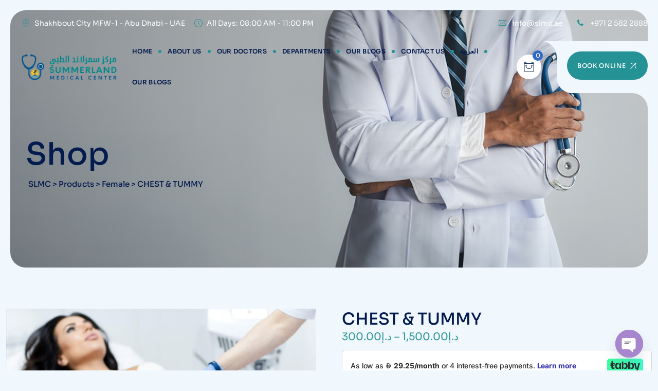

--- FILE ---
content_type: text/html; charset=UTF-8
request_url: https://slmc.ae/product/chest-tummy/
body_size: 23894
content:
<!DOCTYPE html>
<html dir="ltr" lang="en-US" prefix="og: https://ogp.me/ns#" class="no-js no-svg">
<head>
<meta charset="UTF-8">
<meta name="viewport" content="width=device-width, initial-scale=1">
<link rel="profile" href="https://gmpg.org/xfn/11">
<meta name="google-site-verification" content="GIYkoFFq33kBGL-i_voIK8KL-4IyUY27q2m7UVHm9hk" />
<!-- Google tag (gtag.js) -->
<script async src="https://www.googletagmanager.com/gtag/js?id=G-98XVJR27LJ"></script>
<script>
  window.dataLayer = window.dataLayer || [];
  function gtag(){dataLayer.push(arguments);}
  gtag('js', new Date());

  gtag('config', 'G-98XVJR27LJ');
</script>

<!-- Google Tag Manager -->
<script>(function(w,d,s,l,i){w[l]=w[l]||[];w[l].push({'gtm.start':
new Date().getTime(),event:'gtm.js'});var f=d.getElementsByTagName(s)[0],
j=d.createElement(s),dl=l!='dataLayer'?'&l='+l:'';j.async=true;j.src=
'https://www.googletagmanager.com/gtm.js?id='+i+dl;f.parentNode.insertBefore(j,f);
})(window,document,'script','dataLayer','GTM-TCL867T4');</script>
<!-- End Google Tag Manager -->
<title>CHEST &amp; TUMMY - SLMC</title>

		<!-- All in One SEO 4.6.7.1 - aioseo.com -->
		<meta name="robots" content="max-image-preview:large" />
		<link rel="canonical" href="https://slmc.ae/product/chest-tummy/" />
		<meta name="generator" content="All in One SEO (AIOSEO) 4.6.7.1" />
		<meta property="og:locale" content="en_US" />
		<meta property="og:site_name" content="SLMC - Medical Center in Abu Dhabi" />
		<meta property="og:type" content="article" />
		<meta property="og:title" content="CHEST &amp; TUMMY - SLMC" />
		<meta property="og:url" content="https://slmc.ae/product/chest-tummy/" />
		<meta property="article:published_time" content="2024-03-22T07:50:32+00:00" />
		<meta property="article:modified_time" content="2024-03-27T10:56:08+00:00" />
		<meta name="twitter:card" content="summary_large_image" />
		<meta name="twitter:title" content="CHEST &amp; TUMMY - SLMC" />
		<script type="application/ld+json" class="aioseo-schema">
			{"@context":"https:\/\/schema.org","@graph":[{"@type":"BreadcrumbList","@id":"https:\/\/slmc.ae\/product\/chest-tummy\/#breadcrumblist","itemListElement":[{"@type":"ListItem","@id":"https:\/\/slmc.ae\/#listItem","position":1,"name":"Home","item":"https:\/\/slmc.ae\/","nextItem":"https:\/\/slmc.ae\/product\/chest-tummy\/#listItem"},{"@type":"ListItem","@id":"https:\/\/slmc.ae\/product\/chest-tummy\/#listItem","position":2,"name":"CHEST & TUMMY","previousItem":"https:\/\/slmc.ae\/#listItem"}]},{"@type":"ItemPage","@id":"https:\/\/slmc.ae\/product\/chest-tummy\/#itempage","url":"https:\/\/slmc.ae\/product\/chest-tummy\/","name":"CHEST & TUMMY - SLMC","inLanguage":"en-US","isPartOf":{"@id":"https:\/\/slmc.ae\/#website"},"breadcrumb":{"@id":"https:\/\/slmc.ae\/product\/chest-tummy\/#breadcrumblist"},"image":{"@type":"ImageObject","url":"https:\/\/slmc.ae\/wp-content\/uploads\/2024\/03\/CHEST-TUMMY-1.jpg","@id":"https:\/\/slmc.ae\/product\/chest-tummy\/#mainImage","width":1200,"height":800},"primaryImageOfPage":{"@id":"https:\/\/slmc.ae\/product\/chest-tummy\/#mainImage"},"datePublished":"2024-03-22T07:50:32+00:00","dateModified":"2024-03-27T10:56:08+00:00"},{"@type":"Organization","@id":"https:\/\/slmc.ae\/#organization","name":"SLMC","description":"Medical Center in Abu Dhabi","url":"https:\/\/slmc.ae\/"},{"@type":"WebSite","@id":"https:\/\/slmc.ae\/#website","url":"https:\/\/slmc.ae\/","name":"SLMC","description":"Medical Center in Abu Dhabi","inLanguage":"en-US","publisher":{"@id":"https:\/\/slmc.ae\/#organization"}}]}
		</script>
		<!-- All in One SEO -->

<link rel='dns-prefetch' href='//www.google.com' />
<link rel='dns-prefetch' href='//checkout.tabby.ai' />
<link href='https://fonts.gstatic.com' crossorigin rel='preconnect' />
<link rel="alternate" type="application/rss+xml" title="SLMC &raquo; Feed" href="https://slmc.ae/feed/" />
<link rel="alternate" type="application/rss+xml" title="SLMC &raquo; Comments Feed" href="https://slmc.ae/comments/feed/" />
<link rel="alternate" type="application/rss+xml" title="SLMC &raquo; CHEST &#038; TUMMY Comments Feed" href="https://slmc.ae/product/chest-tummy/feed/" />
<link rel="alternate" title="oEmbed (JSON)" type="application/json+oembed" href="https://slmc.ae/wp-json/oembed/1.0/embed?url=https%3A%2F%2Fslmc.ae%2Fproduct%2Fchest-tummy%2F" />
<link rel="alternate" title="oEmbed (XML)" type="text/xml+oembed" href="https://slmc.ae/wp-json/oembed/1.0/embed?url=https%3A%2F%2Fslmc.ae%2Fproduct%2Fchest-tummy%2F&#038;format=xml" />
<style id='wp-img-auto-sizes-contain-inline-css'>
img:is([sizes=auto i],[sizes^="auto," i]){contain-intrinsic-size:3000px 1500px}
/*# sourceURL=wp-img-auto-sizes-contain-inline-css */
</style>
<link rel='stylesheet' id='jquery-ui-css' href='https://slmc.ae/wp-content/plugins/booking-calendar/css/jquery-ui.css?ver=10.12' media='all' />
<link rel='stylesheet' id='wpdevart-font-awesome-css' href='https://slmc.ae/wp-content/plugins/booking-calendar/css/font-awesome/font-awesome.css?ver=10.12' media='all' />
<link rel='stylesheet' id='wpdevart-style-css' href='https://slmc.ae/wp-content/plugins/booking-calendar/css/style.css?ver=10.12' media='all' />
<link rel='stylesheet' id='wpdevart-effects-css' href='https://slmc.ae/wp-content/plugins/booking-calendar/css/effects.css?ver=10.12' media='all' />
<link rel='stylesheet' id='wpdevartcalendar-style-css' href='https://slmc.ae/wp-content/plugins/booking-calendar/css/booking.css?ver=10.12' media='all' />
<style id='wp-emoji-styles-inline-css'>

	img.wp-smiley, img.emoji {
		display: inline !important;
		border: none !important;
		box-shadow: none !important;
		height: 1em !important;
		width: 1em !important;
		margin: 0 0.07em !important;
		vertical-align: -0.1em !important;
		background: none !important;
		padding: 0 !important;
	}
/*# sourceURL=wp-emoji-styles-inline-css */
</style>
<link rel='stylesheet' id='wp-block-library-css' href='https://slmc.ae/wp-includes/css/dist/block-library/style.min.css?ver=6.9' media='all' />
<style id='global-styles-inline-css'>
:root{--wp--preset--aspect-ratio--square: 1;--wp--preset--aspect-ratio--4-3: 4/3;--wp--preset--aspect-ratio--3-4: 3/4;--wp--preset--aspect-ratio--3-2: 3/2;--wp--preset--aspect-ratio--2-3: 2/3;--wp--preset--aspect-ratio--16-9: 16/9;--wp--preset--aspect-ratio--9-16: 9/16;--wp--preset--color--black: #000000;--wp--preset--color--cyan-bluish-gray: #abb8c3;--wp--preset--color--white: #ffffff;--wp--preset--color--pale-pink: #f78da7;--wp--preset--color--vivid-red: #cf2e2e;--wp--preset--color--luminous-vivid-orange: #ff6900;--wp--preset--color--luminous-vivid-amber: #fcb900;--wp--preset--color--light-green-cyan: #7bdcb5;--wp--preset--color--vivid-green-cyan: #00d084;--wp--preset--color--pale-cyan-blue: #8ed1fc;--wp--preset--color--vivid-cyan-blue: #0693e3;--wp--preset--color--vivid-purple: #9b51e0;--wp--preset--gradient--vivid-cyan-blue-to-vivid-purple: linear-gradient(135deg,rgb(6,147,227) 0%,rgb(155,81,224) 100%);--wp--preset--gradient--light-green-cyan-to-vivid-green-cyan: linear-gradient(135deg,rgb(122,220,180) 0%,rgb(0,208,130) 100%);--wp--preset--gradient--luminous-vivid-amber-to-luminous-vivid-orange: linear-gradient(135deg,rgb(252,185,0) 0%,rgb(255,105,0) 100%);--wp--preset--gradient--luminous-vivid-orange-to-vivid-red: linear-gradient(135deg,rgb(255,105,0) 0%,rgb(207,46,46) 100%);--wp--preset--gradient--very-light-gray-to-cyan-bluish-gray: linear-gradient(135deg,rgb(238,238,238) 0%,rgb(169,184,195) 100%);--wp--preset--gradient--cool-to-warm-spectrum: linear-gradient(135deg,rgb(74,234,220) 0%,rgb(151,120,209) 20%,rgb(207,42,186) 40%,rgb(238,44,130) 60%,rgb(251,105,98) 80%,rgb(254,248,76) 100%);--wp--preset--gradient--blush-light-purple: linear-gradient(135deg,rgb(255,206,236) 0%,rgb(152,150,240) 100%);--wp--preset--gradient--blush-bordeaux: linear-gradient(135deg,rgb(254,205,165) 0%,rgb(254,45,45) 50%,rgb(107,0,62) 100%);--wp--preset--gradient--luminous-dusk: linear-gradient(135deg,rgb(255,203,112) 0%,rgb(199,81,192) 50%,rgb(65,88,208) 100%);--wp--preset--gradient--pale-ocean: linear-gradient(135deg,rgb(255,245,203) 0%,rgb(182,227,212) 50%,rgb(51,167,181) 100%);--wp--preset--gradient--electric-grass: linear-gradient(135deg,rgb(202,248,128) 0%,rgb(113,206,126) 100%);--wp--preset--gradient--midnight: linear-gradient(135deg,rgb(2,3,129) 0%,rgb(40,116,252) 100%);--wp--preset--font-size--small: 13px;--wp--preset--font-size--medium: 20px;--wp--preset--font-size--large: 36px;--wp--preset--font-size--x-large: 42px;--wp--preset--spacing--20: 0.44rem;--wp--preset--spacing--30: 0.67rem;--wp--preset--spacing--40: 1rem;--wp--preset--spacing--50: 1.5rem;--wp--preset--spacing--60: 2.25rem;--wp--preset--spacing--70: 3.38rem;--wp--preset--spacing--80: 5.06rem;--wp--preset--shadow--natural: 6px 6px 9px rgba(0, 0, 0, 0.2);--wp--preset--shadow--deep: 12px 12px 50px rgba(0, 0, 0, 0.4);--wp--preset--shadow--sharp: 6px 6px 0px rgba(0, 0, 0, 0.2);--wp--preset--shadow--outlined: 6px 6px 0px -3px rgb(255, 255, 255), 6px 6px rgb(0, 0, 0);--wp--preset--shadow--crisp: 6px 6px 0px rgb(0, 0, 0);}:where(.is-layout-flex){gap: 0.5em;}:where(.is-layout-grid){gap: 0.5em;}body .is-layout-flex{display: flex;}.is-layout-flex{flex-wrap: wrap;align-items: center;}.is-layout-flex > :is(*, div){margin: 0;}body .is-layout-grid{display: grid;}.is-layout-grid > :is(*, div){margin: 0;}:where(.wp-block-columns.is-layout-flex){gap: 2em;}:where(.wp-block-columns.is-layout-grid){gap: 2em;}:where(.wp-block-post-template.is-layout-flex){gap: 1.25em;}:where(.wp-block-post-template.is-layout-grid){gap: 1.25em;}.has-black-color{color: var(--wp--preset--color--black) !important;}.has-cyan-bluish-gray-color{color: var(--wp--preset--color--cyan-bluish-gray) !important;}.has-white-color{color: var(--wp--preset--color--white) !important;}.has-pale-pink-color{color: var(--wp--preset--color--pale-pink) !important;}.has-vivid-red-color{color: var(--wp--preset--color--vivid-red) !important;}.has-luminous-vivid-orange-color{color: var(--wp--preset--color--luminous-vivid-orange) !important;}.has-luminous-vivid-amber-color{color: var(--wp--preset--color--luminous-vivid-amber) !important;}.has-light-green-cyan-color{color: var(--wp--preset--color--light-green-cyan) !important;}.has-vivid-green-cyan-color{color: var(--wp--preset--color--vivid-green-cyan) !important;}.has-pale-cyan-blue-color{color: var(--wp--preset--color--pale-cyan-blue) !important;}.has-vivid-cyan-blue-color{color: var(--wp--preset--color--vivid-cyan-blue) !important;}.has-vivid-purple-color{color: var(--wp--preset--color--vivid-purple) !important;}.has-black-background-color{background-color: var(--wp--preset--color--black) !important;}.has-cyan-bluish-gray-background-color{background-color: var(--wp--preset--color--cyan-bluish-gray) !important;}.has-white-background-color{background-color: var(--wp--preset--color--white) !important;}.has-pale-pink-background-color{background-color: var(--wp--preset--color--pale-pink) !important;}.has-vivid-red-background-color{background-color: var(--wp--preset--color--vivid-red) !important;}.has-luminous-vivid-orange-background-color{background-color: var(--wp--preset--color--luminous-vivid-orange) !important;}.has-luminous-vivid-amber-background-color{background-color: var(--wp--preset--color--luminous-vivid-amber) !important;}.has-light-green-cyan-background-color{background-color: var(--wp--preset--color--light-green-cyan) !important;}.has-vivid-green-cyan-background-color{background-color: var(--wp--preset--color--vivid-green-cyan) !important;}.has-pale-cyan-blue-background-color{background-color: var(--wp--preset--color--pale-cyan-blue) !important;}.has-vivid-cyan-blue-background-color{background-color: var(--wp--preset--color--vivid-cyan-blue) !important;}.has-vivid-purple-background-color{background-color: var(--wp--preset--color--vivid-purple) !important;}.has-black-border-color{border-color: var(--wp--preset--color--black) !important;}.has-cyan-bluish-gray-border-color{border-color: var(--wp--preset--color--cyan-bluish-gray) !important;}.has-white-border-color{border-color: var(--wp--preset--color--white) !important;}.has-pale-pink-border-color{border-color: var(--wp--preset--color--pale-pink) !important;}.has-vivid-red-border-color{border-color: var(--wp--preset--color--vivid-red) !important;}.has-luminous-vivid-orange-border-color{border-color: var(--wp--preset--color--luminous-vivid-orange) !important;}.has-luminous-vivid-amber-border-color{border-color: var(--wp--preset--color--luminous-vivid-amber) !important;}.has-light-green-cyan-border-color{border-color: var(--wp--preset--color--light-green-cyan) !important;}.has-vivid-green-cyan-border-color{border-color: var(--wp--preset--color--vivid-green-cyan) !important;}.has-pale-cyan-blue-border-color{border-color: var(--wp--preset--color--pale-cyan-blue) !important;}.has-vivid-cyan-blue-border-color{border-color: var(--wp--preset--color--vivid-cyan-blue) !important;}.has-vivid-purple-border-color{border-color: var(--wp--preset--color--vivid-purple) !important;}.has-vivid-cyan-blue-to-vivid-purple-gradient-background{background: var(--wp--preset--gradient--vivid-cyan-blue-to-vivid-purple) !important;}.has-light-green-cyan-to-vivid-green-cyan-gradient-background{background: var(--wp--preset--gradient--light-green-cyan-to-vivid-green-cyan) !important;}.has-luminous-vivid-amber-to-luminous-vivid-orange-gradient-background{background: var(--wp--preset--gradient--luminous-vivid-amber-to-luminous-vivid-orange) !important;}.has-luminous-vivid-orange-to-vivid-red-gradient-background{background: var(--wp--preset--gradient--luminous-vivid-orange-to-vivid-red) !important;}.has-very-light-gray-to-cyan-bluish-gray-gradient-background{background: var(--wp--preset--gradient--very-light-gray-to-cyan-bluish-gray) !important;}.has-cool-to-warm-spectrum-gradient-background{background: var(--wp--preset--gradient--cool-to-warm-spectrum) !important;}.has-blush-light-purple-gradient-background{background: var(--wp--preset--gradient--blush-light-purple) !important;}.has-blush-bordeaux-gradient-background{background: var(--wp--preset--gradient--blush-bordeaux) !important;}.has-luminous-dusk-gradient-background{background: var(--wp--preset--gradient--luminous-dusk) !important;}.has-pale-ocean-gradient-background{background: var(--wp--preset--gradient--pale-ocean) !important;}.has-electric-grass-gradient-background{background: var(--wp--preset--gradient--electric-grass) !important;}.has-midnight-gradient-background{background: var(--wp--preset--gradient--midnight) !important;}.has-small-font-size{font-size: var(--wp--preset--font-size--small) !important;}.has-medium-font-size{font-size: var(--wp--preset--font-size--medium) !important;}.has-large-font-size{font-size: var(--wp--preset--font-size--large) !important;}.has-x-large-font-size{font-size: var(--wp--preset--font-size--x-large) !important;}
/*# sourceURL=global-styles-inline-css */
</style>

<style id='classic-theme-styles-inline-css'>
/*! This file is auto-generated */
.wp-block-button__link{color:#fff;background-color:#32373c;border-radius:9999px;box-shadow:none;text-decoration:none;padding:calc(.667em + 2px) calc(1.333em + 2px);font-size:1.125em}.wp-block-file__button{background:#32373c;color:#fff;text-decoration:none}
/*# sourceURL=/wp-includes/css/classic-themes.min.css */
</style>
<link rel='stylesheet' id='chaty-front-css-css' href='https://slmc.ae/wp-content/plugins/chaty/css/chaty-front.min.css?ver=3.2.91729000211' media='all' />
<link rel='stylesheet' id='contact-form-7-css' href='https://slmc.ae/wp-content/plugins/contact-form-7/includes/css/styles.css?ver=5.9.7' media='all' />
<link rel='stylesheet' id='gmdpcf-jquery-ui-css' href='https://slmc.ae/wp-content/plugins/date-picker-for-contact-form-7//assents/jquery-ui-themes/themes/base/jquery-ui.css?ver=1.0.0' media='all' />
<link rel='stylesheet' id='gmdpcf-jquery-ui-theme-css' href='https://slmc.ae/wp-content/plugins/date-picker-for-contact-form-7//assents/jquery-ui-themes/themes/base/theme.css?ver=1.0.0' media='all' />
<link rel='stylesheet' id='gmdpcf-stylee-css' href='https://slmc.ae/wp-content/plugins/date-picker-for-contact-form-7//assents/css/style.css?ver=1.0.0' media='all' />
<link rel='stylesheet' id='mptt-style-css' href='https://slmc.ae/wp-content/plugins/mp-timetable/media/css/style.css?ver=2.4.13' media='all' />
<link rel='stylesheet' id='photoswipe-css' href='https://slmc.ae/wp-content/plugins/woocommerce/assets/css/photoswipe/photoswipe.min.css?ver=8.7.0' media='all' />
<link rel='stylesheet' id='photoswipe-default-skin-css' href='https://slmc.ae/wp-content/plugins/woocommerce/assets/css/photoswipe/default-skin/default-skin.min.css?ver=8.7.0' media='all' />
<link rel='stylesheet' id='woocommerce-layout-css' href='https://slmc.ae/wp-content/plugins/woocommerce/assets/css/woocommerce-layout.css?ver=8.7.0' media='all' />
<link rel='stylesheet' id='woocommerce-smallscreen-css' href='https://slmc.ae/wp-content/plugins/woocommerce/assets/css/woocommerce-smallscreen.css?ver=8.7.0' media='only screen and (max-width: 768px)' />
<link rel='stylesheet' id='woocommerce-general-css' href='https://slmc.ae/wp-content/plugins/woocommerce/assets/css/woocommerce.css?ver=8.7.0' media='all' />
<style id='woocommerce-inline-inline-css'>
.woocommerce form .form-row .required { visibility: visible; }
/*# sourceURL=woocommerce-inline-inline-css */
</style>
<link rel='stylesheet' id='pbmit-xcare-header-style-css' href='https://slmc.ae/wp-content/themes/xcare/css/header/header-style-3.min.css?ver=6.9' media='all' />
<link rel='stylesheet' id='kirki-styles-css' href='https://slmc.ae?action=kirki-styles&#038;ver=3.1.9' media='all' />
<link rel='stylesheet' id='cf7cf-style-css' href='https://slmc.ae/wp-content/plugins/cf7-conditional-fields/style.css?ver=2.4.14' media='all' />
<link rel='stylesheet' id='bootstrap-css' href='https://slmc.ae/wp-content/themes/xcare/libraries/bootstrap/css/bootstrap.min.css?ver=6.9' media='all' />
<link rel='stylesheet' id='pbmit-elementor-style-css' href='https://slmc.ae/wp-content/themes/xcare/css/elementor.min.css?ver=6.9' media='all' />
<link rel='stylesheet' id='pbmit-core-style-css' href='https://slmc.ae/wp-content/themes/xcare/css/core.min.css?ver=6.9' media='all' />
<link rel='stylesheet' id='pbmit-theme-style-css' href='https://slmc.ae/wp-content/themes/xcare/css/theme.min.css?ver=6.9' media='all' />
<link rel='stylesheet' id='pbmit-widget-style-css' href='https://slmc.ae/wp-content/themes/xcare/css/widget.min.css?ver=6.9' media='all' />
<link rel='stylesheet' id='pbmit-woocommerce-style-css' href='https://slmc.ae/wp-content/themes/xcare/css/woocommerce.min.css?ver=6.9' media='all' />
<link rel='stylesheet' id='select2-css' href='https://slmc.ae/wp-content/plugins/woocommerce/assets/css/select2.css?ver=8.7.0' media='all' />
<link rel='stylesheet' id='magnific-popup-css' href='https://slmc.ae/wp-content/themes/xcare/libraries/magnific-popup/magnific-popup.css?ver=6.9' media='all' />
<link rel='stylesheet' id='pbmit-base-icons-css' href='https://slmc.ae/wp-content/themes/xcare/libraries/pbminfotech-base-icons/css/pbminfotech-base-icons.css?ver=6.9' media='all' />
<link rel='stylesheet' id='balloon-css' href='https://slmc.ae/wp-content/themes/xcare/libraries/balloon/balloon.min.css?ver=6.9' media='all' />
<link rel='stylesheet' id='pbmit-dynamic-style-css' href='https://slmc.ae/wp-content/pbmit-xcare-css/theme-style.min.css?ver=789251' media='all' />
<link rel='stylesheet' id='pbmit-global-color-style-css' href='https://slmc.ae/wp-content/themes/xcare/css/global-color.min.css?ver=6.9' media='all' />
<link rel='stylesheet' id='pbmit-responsive-style-css' href='https://slmc.ae/wp-content/themes/xcare/css/responsive.min.css?ver=6.9' media='all' />
<script src="https://slmc.ae/wp-includes/js/jquery/jquery.min.js?ver=3.7.1" id="jquery-core-js"></script>
<script src="https://slmc.ae/wp-includes/js/jquery/jquery-migrate.min.js?ver=3.4.1" id="jquery-migrate-js"></script>
<script id="wpdevart-booking-script-js-extra">
var wpdevart = {"ajaxUrl":"https://slmc.ae/wp-admin/admin-ajax.php","ajaxNonce":"0df24a1965","required":"is required.","confirm_email":"do not match.","file_size":" The file size is too large!","file_type":" The file type not allowed!","emailValid":"Enter the valid email address.","date":"Date","hour":"Hour"};
//# sourceURL=wpdevart-booking-script-js-extra
</script>
<script src="https://slmc.ae/wp-content/plugins/booking-calendar/js/booking.js?ver=10.12" id="wpdevart-booking-script-js"></script>
<script src="https://slmc.ae/wp-content/plugins/booking-calendar/js/script.js?ver=10.12" id="wpdevart-script-js"></script>
<script src="https://www.google.com/recaptcha/api.js?onload=wpdevartRecaptchaInit&amp;render=explicit&amp;ver=10.12" id="wpdevart-recaptcha-js"></script>
<script src="https://slmc.ae/wp-content/plugins/booking-calendar/js/jquery.scrollTo-min.js?ver=10.12" id="scrollto-js"></script>
<script src="https://slmc.ae/wp-content/plugins/woocommerce/assets/js/photoswipe/photoswipe.min.js?ver=4.1.1-wc.8.7.0" id="photoswipe-js" defer data-wp-strategy="defer"></script>
<script src="https://slmc.ae/wp-content/plugins/woocommerce/assets/js/photoswipe/photoswipe-ui-default.min.js?ver=4.1.1-wc.8.7.0" id="photoswipe-ui-default-js" defer data-wp-strategy="defer"></script>
<script id="wc-single-product-js-extra">
var wc_single_product_params = {"i18n_required_rating_text":"Please select a rating","review_rating_required":"yes","flexslider":{"rtl":false,"animation":"slide","smoothHeight":true,"directionNav":false,"controlNav":"thumbnails","slideshow":false,"animationSpeed":500,"animationLoop":false,"allowOneSlide":false},"zoom_enabled":"","zoom_options":[],"photoswipe_enabled":"1","photoswipe_options":{"shareEl":false,"closeOnScroll":false,"history":false,"hideAnimationDuration":0,"showAnimationDuration":0},"flexslider_enabled":""};
//# sourceURL=wc-single-product-js-extra
</script>
<script src="https://slmc.ae/wp-content/plugins/woocommerce/assets/js/frontend/single-product.min.js?ver=8.7.0" id="wc-single-product-js" defer data-wp-strategy="defer"></script>
<script src="https://slmc.ae/wp-content/plugins/woocommerce/assets/js/jquery-blockui/jquery.blockUI.min.js?ver=2.7.0-wc.8.7.0" id="jquery-blockui-js" defer data-wp-strategy="defer"></script>
<script src="https://slmc.ae/wp-content/plugins/woocommerce/assets/js/js-cookie/js.cookie.min.js?ver=2.1.4-wc.8.7.0" id="js-cookie-js" defer data-wp-strategy="defer"></script>
<script id="woocommerce-js-extra">
var woocommerce_params = {"ajax_url":"/wp-admin/admin-ajax.php","wc_ajax_url":"/?wc-ajax=%%endpoint%%"};
//# sourceURL=woocommerce-js-extra
</script>
<script src="https://slmc.ae/wp-content/plugins/woocommerce/assets/js/frontend/woocommerce.min.js?ver=8.7.0" id="woocommerce-js" defer data-wp-strategy="defer"></script>
<script src="https://slmc.ae/wp-content/plugins/woocommerce/assets/js/select2/select2.full.min.js?ver=4.0.3-wc.8.7.0" id="select2-js" defer data-wp-strategy="defer"></script>
<script src="https://slmc.ae/wp-content/themes/xcare/libraries/magnific-popup/jquery.magnific-popup.min.js?ver=6.9" id="magnific-popup-js"></script>
<script src="https://slmc.ae/wp-content/themes/xcare/libraries/sticky-toolkit/jquery.sticky-kit.min.js?ver=6.9" id="jquery-sticky-js"></script>
<script id="pbmit-core-script-js-extra">
var pbmit_js_variables = {"responsive":null,"ajaxurl":"https://slmc.ae/wp-admin/admin-ajax.php","ajaxnonce":"ed0db074b9","ajaxnonce_ajax_pagination":"1b31c36a83","ajaxnonce_sortcat":"1d5bdfc1a9"};
//# sourceURL=pbmit-core-script-js-extra
</script>
<script src="https://slmc.ae/wp-content/themes/xcare/js/core.min.js?ver=6.9" id="pbmit-core-script-js"></script>
<script src="https://slmc.ae/wp-content/themes/xcare/js/elementor.min.js?ver=6.9" id="pbmit-elementor-script-js"></script>
<script src="https://slmc.ae/wp-content/themes/xcare/js/lottie-player.min.js?ver=6.9" id="lottie-player-js"></script>
<script src="https://slmc.ae/wp-content/themes/xcare/js/gsap.min.js?ver=6.9" id="gsap-js"></script>
<script src="https://slmc.ae/wp-content/themes/xcare/js/ScrollTrigger.js?ver=6.9" id="scrolltrigger-js"></script>
<script src="https://slmc.ae/wp-content/themes/xcare/js/SplitText.min.js?ver=6.9" id="splitsext-js"></script>
<script src="https://slmc.ae/wp-content/themes/xcare/js/ScrollSmoother.min.js?ver=6.9" id="scrollsmoother-js"></script>
<script src="https://slmc.ae/wp-content/themes/xcare/js/magnetic.min.js?ver=6.9" id="magnetic-js"></script>
<script src="https://slmc.ae/wp-content/themes/xcare/js/gsap-animation.min.js?ver=6.9" id="gsap-animation-effect-js"></script>
<link rel="https://api.w.org/" href="https://slmc.ae/wp-json/" /><link rel="alternate" title="JSON" type="application/json" href="https://slmc.ae/wp-json/wp/v2/product/706" /><link rel="EditURI" type="application/rsd+xml" title="RSD" href="https://slmc.ae/xmlrpc.php?rsd" />
<meta name="generator" content="WordPress 6.9" />
<meta name="generator" content="WooCommerce 8.7.0" />
<link rel='shortlink' href='https://slmc.ae/?p=706' />
<noscript><style>.mptt-shortcode-wrapper .mptt-shortcode-table:first-of-type{display:table!important}.mptt-shortcode-wrapper .mptt-shortcode-table .mptt-event-container:hover{height:auto!important;min-height:100%!important}body.mprm_ie_browser .mptt-shortcode-wrapper .mptt-event-container{height:auto!important}@media (max-width:767px){.mptt-shortcode-wrapper .mptt-shortcode-table:first-of-type{display:none!important}}</style></noscript><style>@media (max-width: 1500px) {
	.pbmit-max-mega-menu-override #page #site-navigation .mega-menu-wrap>ul>li.mega-menu-item, 
	body:not(.mega-menu-pbminfotech-top) .pbmit-navbar div>ul>li {
		margin: 0 15px !important;
	}
	body.pbmit-max-mega-menu-override #page #site-navigation .mega-menu-wrap>ul>li:not(:last-child)::before, body:not(.mega-menu-pbminfotech-top) .pbmit-navbar div>ul>li:not(:last-child)::before {
			right: -18px!important;
	}
	.pbmit-header-style-3 .pbmit-button-box-second {
        display: block !important;
    }
	.pbmit-header-style-3 .pbmit-header-wrapper .container, 
	.pbmit-header-style-3 .pbmit-pre-header-wrapper .container, 
	.pbmit-header-style-3 .pbmit-sticky-header .container {
        padding: 0 20px 0 60px !important;
    }
}
@media (max-width: 1360px) {
	.pbmit-search-cart-box .pbmit-cart-wrapper {
		    margin-left: 0 !important;
			padding: 0!important;
	}
	.pbmit-header-style-3 .pbmit-header-wrapper .container, 
	.pbmit-header-style-3 .pbmit-pre-header-wrapper .container, 
	.pbmit-header-style-3 .pbmit-sticky-header .container {
        padding: 0 20px 0 40px !important;
    }
	.pbmit-header-style-3 .pbmit-header-button2 a {
		padding: 20px 20px !important;
		font-size: 12px !important;
	}
	.site-title img.pbmit-main-logo {
		max-height: 60px;
	}
}

@media (max-width: 1200px) {
	    .pbmit-header-style-3 .pbmit-button-box-second {
        display: none !important;
    }
}</style>	<noscript><style>.woocommerce-product-gallery{ opacity: 1 !important; }</style></noscript>
	<meta name="generator" content="Elementor 3.16.0; features: e_dom_optimization, e_optimized_assets_loading, e_optimized_css_loading, additional_custom_breakpoints; settings: css_print_method-external, google_font-enabled, font_display-swap">
<meta name="generator" content="Powered by Slider Revolution 6.6.20 - responsive, Mobile-Friendly Slider Plugin for WordPress with comfortable drag and drop interface." />
<link rel="icon" href="https://slmc.ae/wp-content/uploads/2024/03/cropped-Slmc-Logo-favicon01-32x32.png" sizes="32x32" />
<link rel="icon" href="https://slmc.ae/wp-content/uploads/2024/03/cropped-Slmc-Logo-favicon01-192x192.png" sizes="192x192" />
<link rel="apple-touch-icon" href="https://slmc.ae/wp-content/uploads/2024/03/cropped-Slmc-Logo-favicon01-180x180.png" />
<meta name="msapplication-TileImage" content="https://slmc.ae/wp-content/uploads/2024/03/cropped-Slmc-Logo-favicon01-270x270.png" />
<script>function setREVStartSize(e){
			//window.requestAnimationFrame(function() {
				window.RSIW = window.RSIW===undefined ? window.innerWidth : window.RSIW;
				window.RSIH = window.RSIH===undefined ? window.innerHeight : window.RSIH;
				try {
					var pw = document.getElementById(e.c).parentNode.offsetWidth,
						newh;
					pw = pw===0 || isNaN(pw) || (e.l=="fullwidth" || e.layout=="fullwidth") ? window.RSIW : pw;
					e.tabw = e.tabw===undefined ? 0 : parseInt(e.tabw);
					e.thumbw = e.thumbw===undefined ? 0 : parseInt(e.thumbw);
					e.tabh = e.tabh===undefined ? 0 : parseInt(e.tabh);
					e.thumbh = e.thumbh===undefined ? 0 : parseInt(e.thumbh);
					e.tabhide = e.tabhide===undefined ? 0 : parseInt(e.tabhide);
					e.thumbhide = e.thumbhide===undefined ? 0 : parseInt(e.thumbhide);
					e.mh = e.mh===undefined || e.mh=="" || e.mh==="auto" ? 0 : parseInt(e.mh,0);
					if(e.layout==="fullscreen" || e.l==="fullscreen")
						newh = Math.max(e.mh,window.RSIH);
					else{
						e.gw = Array.isArray(e.gw) ? e.gw : [e.gw];
						for (var i in e.rl) if (e.gw[i]===undefined || e.gw[i]===0) e.gw[i] = e.gw[i-1];
						e.gh = e.el===undefined || e.el==="" || (Array.isArray(e.el) && e.el.length==0)? e.gh : e.el;
						e.gh = Array.isArray(e.gh) ? e.gh : [e.gh];
						for (var i in e.rl) if (e.gh[i]===undefined || e.gh[i]===0) e.gh[i] = e.gh[i-1];
											
						var nl = new Array(e.rl.length),
							ix = 0,
							sl;
						e.tabw = e.tabhide>=pw ? 0 : e.tabw;
						e.thumbw = e.thumbhide>=pw ? 0 : e.thumbw;
						e.tabh = e.tabhide>=pw ? 0 : e.tabh;
						e.thumbh = e.thumbhide>=pw ? 0 : e.thumbh;
						for (var i in e.rl) nl[i] = e.rl[i]<window.RSIW ? 0 : e.rl[i];
						sl = nl[0];
						for (var i in nl) if (sl>nl[i] && nl[i]>0) { sl = nl[i]; ix=i;}
						var m = pw>(e.gw[ix]+e.tabw+e.thumbw) ? 1 : (pw-(e.tabw+e.thumbw)) / (e.gw[ix]);
						newh =  (e.gh[ix] * m) + (e.tabh + e.thumbh);
					}
					var el = document.getElementById(e.c);
					if (el!==null && el) el.style.height = newh+"px";
					el = document.getElementById(e.c+"_wrapper");
					if (el!==null && el) {
						el.style.height = newh+"px";
						el.style.display = "block";
					}
				} catch(e){
					console.log("Failure at Presize of Slider:" + e)
				}
			//});
		  };</script>
		<style id="wp-custom-css">
			.pbmit-max-mega-menu-override #page #site-navigation .mega-menu-wrap>ul>li.mega-menu-item, body:not(.mega-menu-pbminfotech-top) .pbmit-navbar div>ul>li {
    margin: 0 26px;
}
.pbmit-carousel-nav-arrow-header {
    margin-left: auto;
    position: absolute;
    right: 120px;
    display: flex;
    align-items: end;
    height: 45px;
    bottom: 10px;
}

.pbmit-share-icon-wrapper{
	visibility: hidden;
}
		</style>
		<link rel='stylesheet' id='rs-plugin-settings-css' href='https://slmc.ae/wp-content/plugins/revslider/public/assets/css/rs6.css?ver=6.6.20' media='all' />
<style id='rs-plugin-settings-inline-css'>
#rs-demo-id {}
/*# sourceURL=rs-plugin-settings-inline-css */
</style>
</head>
<body class="wp-singular product-template-default single single-product postid-706 wp-theme-xcare theme-xcare woocommerce woocommerce-page woocommerce-no-js  pbmit-top-menu-total-8 pbmit-top-menu-more-than-six pbmit-sidebar-no elementor-default elementor-kit-8">

<div id="page" class="site pbmit-parent-header-style-3">
	<a class="skip-link screen-reader-text" href="#content">Skip to content</a>
	<header id="masthead" class="site-header pbmit-header-style-3 pbmit-sticky-logo-yes">
		<div class="pbmit-sticky-header pbmit-header-sticky-yes pbmit-sticky-type- pbmit-sticky-bg-color-transparent"></div>
		
<div class="pbmit-header-overlay">
		<div class="pbmit-pre-header-wrapper  pbmit-bg-color-transparent pbmit-color-white">
		<div class="container">
			<div class="d-flex justify-content-between">
									<div class="pbmit-pre-header-left"> <ul class="pbmit-contact-info"><li><i class="pbmit-base-icon-location-2"></i>Shakhbout City MFW-1 - Abu Dhabi - UAE</li><li><i class="pbmit-base-icon-time"></i>All Days: 08:00 AM - 11:00 PM</li></ul> 


</div><!-- .pbmit-pre-header-left -->
													<div class="pbmit-pre-header-right">

						<ul class="pbmit-contact-info">
  <li><i class="pbmit-base-icon-contact"></i> <a href="mailto:info@slmc.ae">info@slmc.ae</a></li>
  <li><i class="pbmit-base-icon-phone"></i> <a href="tel:+97125822888">+971 2 582 2888</a></li>
</ul>
						
					</div><!-- .pbmit-pre-header-right -->
							</div><!-- .justify-content-between -->
		</div><!-- .container -->
	</div><!-- .pbmit-pre-header-wrapper -->
	<div class="pbmit-header-height-wrapper" style="min-height:60px;">
		<div class="pbmit-main-header-area pbmit-sticky-logo-yes pbmit-responsive-logo-yes pbmit-header-wrapper pbmit-bg-color-transparent">
			<div class="container"><!-- container -->
				<div class="pbmit-header-content d-flex justify-content-between align-items-center">
					<div class="pbmit-logo-menuarea">
						<div class="site-branding pbmit-logo-area">
							<div class="wrap">
								<div class="site-title"><a href="https://slmc.ae/" rel="home"><img class="pbmit-main-logo" src="https://slmc.ae/wp-content/uploads/2024/03/Slmc-Logo01.png" alt="SLMC" title="SLMC" /><img class="pbmit-sticky-logo" src="https://slmc.ae/wp-content/uploads/2024/03/Slmc-Logo01.png" alt="SLMC" title="SLMC" /><img class="pbmit-responsive-logo" src="https://slmc.ae/wp-content/uploads/2024/03/Slmc-Logo01.png" alt="SLMC" title="SLMC" /></a></div><!-- Logo area -->
							</div><!-- .wrap -->
						</div><!-- .site-branding -->
					</div><!-- .justify-content-between -->
					<div class="pbmit-menuarea">
						<!-- Top Navigation Menu -->
						<div class="navigation-top">
							<div class="wrap">
								<nav id="site-navigation" class="main-navigation pbmit-navbar  pbmit-main-active-color-globalcolor pbmit-dropdown-active-color-blackish" aria-label="Top Menu">
									<div class="menu-main-menu-container"><ul id="pbmit-top-menu" class="menu"><li id="menu-item-204" class="menu-item menu-item-type-post_type menu-item-object-page menu-item-home menu-item-204"><a href="https://slmc.ae/">Home</a></li>
<li id="menu-item-206" class="menu-item menu-item-type-post_type menu-item-object-page menu-item-206"><a href="https://slmc.ae/about-us/">About Us</a></li>
<li id="menu-item-208" class="menu-item menu-item-type-post_type menu-item-object-page menu-item-208"><a href="https://slmc.ae/our-doctors/">Our Doctors</a></li>
<li id="menu-item-176" class="menu-item menu-item-type-custom menu-item-object-custom menu-item-has-children menu-item-176"><a href="#">Departments</a>
<ul class="sub-menu">
	<li id="menu-item-2281" class="menu-item menu-item-type-post_type menu-item-object-pbmit-service menu-item-2281"><a href="https://slmc.ae/service/paediatrics/">Paediatrics</a></li>
	<li id="menu-item-180" class="menu-item menu-item-type-post_type menu-item-object-pbmit-service menu-item-has-children menu-item-180"><a href="https://slmc.ae/service/general-and-cosmetic-dentistry/">General and Cosmetic Dentistry</a>
	<ul class="sub-menu">
		<li id="menu-item-197" class="menu-item menu-item-type-post_type menu-item-object-pbmit-service menu-item-197"><a href="https://slmc.ae/service/orthodontics-department/">Orthodontics Department</a></li>
		<li id="menu-item-1460" class="menu-item menu-item-type-post_type menu-item-object-pbmit-service menu-item-1460"><a href="https://slmc.ae/service/oral-maxillofacial-surgery/">Oral &#038; Maxillofacial Surgery</a></li>
		<li id="menu-item-2410" class="menu-item menu-item-type-custom menu-item-object-custom menu-item-2410"><a href="https://slmc.ae/service/pediatric-dentist/">Pediatric Dentist</a></li>
		<li id="menu-item-2411" class="menu-item menu-item-type-custom menu-item-object-custom menu-item-2411"><a href="https://slmc.ae/service/dental-implant/">Dental Implant</a></li>
		<li id="menu-item-2409" class="menu-item menu-item-type-custom menu-item-object-custom menu-item-2409"><a href="https://slmc.ae/service/teeth-whitening/">Teeth Whitening</a></li>
		<li id="menu-item-2407" class="menu-item menu-item-type-custom menu-item-object-custom menu-item-2407"><a href="https://slmc.ae/service/laser-hair-removal/">Laser Hair Removal</a></li>
	</ul>
</li>
	<li id="menu-item-181" class="menu-item menu-item-type-post_type menu-item-object-pbmit-service menu-item-181"><a href="https://slmc.ae/service/obstetrics-gynecology/">Obstetrics &#038; Gynecology</a></li>
	<li id="menu-item-198" class="menu-item menu-item-type-post_type menu-item-object-pbmit-service menu-item-198"><a href="https://slmc.ae/service/ent-department/">ENT Department</a></li>
	<li id="menu-item-199" class="menu-item menu-item-type-post_type menu-item-object-pbmit-service menu-item-199"><a href="https://slmc.ae/service/family-medicine/">Family Medicine</a></li>
	<li id="menu-item-200" class="menu-item menu-item-type-post_type menu-item-object-pbmit-service menu-item-200"><a href="https://slmc.ae/service/general-practitioner/">General Practitioner</a></li>
	<li id="menu-item-201" class="menu-item menu-item-type-post_type menu-item-object-pbmit-service menu-item-201"><a href="https://slmc.ae/service/dermatology/">Dermatology</a></li>
	<li id="menu-item-202" class="menu-item menu-item-type-post_type menu-item-object-pbmit-service menu-item-202"><a href="https://slmc.ae/service/dietitian-services/">Dietitian Services</a></li>
</ul>
</li>
<li id="menu-item-2614" class="menu-item menu-item-type-post_type menu-item-object-page menu-item-2614"><a href="https://slmc.ae/our-blogs/">Our Blogs</a></li>
<li id="menu-item-170" class="menu-item menu-item-type-post_type menu-item-object-page menu-item-170"><a href="https://slmc.ae/contact/">Contact Us</a></li>
<li id="menu-item-1349-ar" class="lang-item lang-item-70 lang-item-ar no-translation lang-item-first menu-item menu-item-type-custom menu-item-object-custom menu-item-1349-ar"><a href="https://slmc.ae/ar/%d8%a7%d9%84%d8%b5%d9%81%d8%ad%d8%a9-%d8%a7%d9%84%d8%b1%d8%a6%d9%8a%d8%b3%d9%8a%d8%a9/" hreflang="ar" lang="ar">العربية</a></li>
<li id="menu-item-2800" class="menu-item menu-item-type-post_type menu-item-object-page menu-item-2800"><a href="https://slmc.ae/our-blogs/">Our Blogs</a></li>
</ul></div>								</nav><!-- #site-navigation -->
							</div><!-- .wrap -->
						</div><!-- .navigation-top -->
					</div>
					<div class="pbmit-right-box d-flex align-items-center">
						<div class="pbmit-button-box">
												<div class="pbmit-header-button">
				<a href="tel:+025822888">
			<span class="pbmit-header-button-text-1">+1(212)255-511</span>			<span class="pbmit-header-button-text-2">+971 2 582 2888</span>		</a>
					</div>
										</div>
						<div class="pbmit-search-cart-box">							
																<div class="pbmit-cart-wrapper pbmit-cart-style-1 pbmit-show-cart-amount-no">
			<a href="https://slmc.ae/cart/" class="pbmit-cart-link">
		<span class="pbmit-cart-details">
			<span class="pbmit-cart-icon"></span>
			<span class="pbmit-cart-count">0</span>
		</span><span class="woocommerce-Price-amount amount"><span class="woocommerce-Price-currencySymbol">&#x62f;.&#x625;</span>0.00</span></a>		</div>
								</div>
						<div class="pbmit-button-box-second">
												<div class="pbmit-header-button2">
				<a href="https://slmc.ae/shop/">
			<span class="pbmit-header-button2-text">Book Online</span><span class="pbmit-button-icon-wrapper"><span class="pbmit-button-icon"><i class="pbmit-base-icon-black-arrow-1"></i></span></span>		</a>
					</div>
					
							<div class="pbmit-sticky-corner  pbmit-top-left-corner">
								<svg width="30" height="30" viewBox="0 0 30 30" fill="" xmlns="http://www.w3.org/2000/svg">
									<path d="M30 30V0C30 16 16 30 0 30H30Z" fill="red"></path>
								</svg>
							</div>
							<div class="pbmit-sticky-corner pbmit-bottom-right-corner">
								<svg width="30" height="30" viewBox="0 0 30 30" fill="none" xmlns="http://www.w3.org/2000/svg">
								  <path d="M30 30V0C30 16 16 30 0 30H30Z" fill="red"></path>
								</svg>
							</div>
						</div>
						<div class="pbmit-burger-menu-wrapper">
							<div class="pbmit-mobile-menu-bg"></div>
							<button id="menu-toggle" class="nav-menu-toggle">
								<i class="pbmit-base-icon-menu-1"></i>
							</button>
						</div>
					</div>
				</div>
			</div><!-- .container-end -->
		</div><!-- .pbmit-header-wrapper -->
	</div><!-- .pbmit-header-height-wrapper -->
</div><!-- .pbmit-header-overlay -->
					<div class="pbmit-title-bar-wrapper  pbmit-bg-color-transparent pbmit-bg-image-yes pbmit-titlebar-style-left">
		<div class="container">
			<div class="pbmit-title-bar-content">
				<div class="pbmit-title-bar-content-inner">
					<div class="pbmit-tbar"><div class="pbmit-tbar-inner container"><h1 class="pbmit-tbar-title"> Shop</h1></div></div>					<div class="pbmit-breadcrumb"><div class="pbmit-breadcrumb-inner"><span><a title="Go to SLMC." href="https://slmc.ae" class="home"><span>SLMC</span></a></span> &gt; <span><a title="Go to Products." href="https://slmc.ae/shop/" class="archive post-product-archive"><span>Products</span></a></span> &gt; <span><a title="Go to the Female Category archives." href="https://slmc.ae/product-category/female/" class="taxonomy product_cat"><span>Female</span></a></span> &gt; <span><span class="post post-product current-item">CHEST &#038; TUMMY</span></span></div></div>				</div>
			</div><!-- .pbmit-title-bar-content -->
		</div><!-- .container -->
	</div><!-- .pbmit-title-bar-wrapper -->
	</header><!-- #masthead -->
	<div class="site-content-contain ">
		<div class="site-content-wrap">
			<div id="content" class="site-content container">
				
				<div class="pbmit-header-search-form-wrapper">
					<div class="pbmit-search-close"><svg class="qodef-svg--close qodef-m" xmlns="http://www.w3.org/2000/svg" width="28.163" height="28.163" viewBox="0 0 26.163 26.163"><rect width="36" height="1" transform="translate(0.707) rotate(45)"></rect><rect width="36" height="1" transform="translate(0 25.456) rotate(-45)"></rect></svg></div>
					<form role="search" method="get" class="search-form" action="https://slmc.ae/">
	<label for="search-form-696e4807cf899">
		<span class="screen-reader-text">Search for:</span>
	</label>
	<input type="search" id="search-form-696e4807cf899" class="search-field" placeholder="Search &hellip;" value="" name="s" />
	<button type="submit" class="search-submit " title="Search"><span class="screen-reader-text">Search</span></button>
</form>
				</div>
		<div id="primary" class="content-area ">
	
					
			<div class="woocommerce-notices-wrapper"></div><div id="product-706" class="product type-product post-706 status-publish first instock product_cat-female has-post-thumbnail shipping-taxable purchasable product-type-variable">

	<div class="woocommerce-product-gallery woocommerce-product-gallery--with-images woocommerce-product-gallery--columns-4 images" data-columns="4" style="opacity: 0; transition: opacity .25s ease-in-out;">
	<div class="woocommerce-product-gallery__wrapper">
		<div data-thumb="https://slmc.ae/wp-content/uploads/2024/03/CHEST-TUMMY-1-100x100.jpg" data-thumb-alt="" class="woocommerce-product-gallery__image"><a href="https://slmc.ae/wp-content/uploads/2024/03/CHEST-TUMMY-1.jpg"><img width="600" height="400" src="https://slmc.ae/wp-content/uploads/2024/03/CHEST-TUMMY-1-600x400.jpg" class="wp-post-image" alt="" title="CHEST-&amp;-TUMMY" data-caption="" data-src="https://slmc.ae/wp-content/uploads/2024/03/CHEST-TUMMY-1.jpg" data-large_image="https://slmc.ae/wp-content/uploads/2024/03/CHEST-TUMMY-1.jpg" data-large_image_width="1200" data-large_image_height="800" decoding="async" fetchpriority="high" srcset="https://slmc.ae/wp-content/uploads/2024/03/CHEST-TUMMY-1-600x400.jpg 600w, https://slmc.ae/wp-content/uploads/2024/03/CHEST-TUMMY-1-300x200.jpg 300w, https://slmc.ae/wp-content/uploads/2024/03/CHEST-TUMMY-1-1024x683.jpg 1024w, https://slmc.ae/wp-content/uploads/2024/03/CHEST-TUMMY-1-768x512.jpg 768w, https://slmc.ae/wp-content/uploads/2024/03/CHEST-TUMMY-1.jpg 1200w" sizes="(max-width: 600px) 100vw, 600px" /></a></div>	</div>
</div>

	<div class="summary entry-summary">
		<h1 class="product_title entry-title">CHEST &#038; TUMMY</h1><p class="price"><span class="woocommerce-Price-amount amount"><bdi><span class="woocommerce-Price-currencySymbol">&#x62f;.&#x625;</span>300.00</bdi></span> &ndash; <span class="woocommerce-Price-amount amount"><bdi><span class="woocommerce-Price-currencySymbol">&#x62f;.&#x625;</span>1,500.00</bdi></span></p>
   <div id="tabbyPromo" class="tabbyPromo" style="margin-bottom: 20px" data-tabby-price="300.00" data-tabby-currency="AED"></div>

<form class="variations_form cart" action="https://slmc.ae/product/chest-tummy/" method="post" enctype='multipart/form-data' data-product_id="706" data-product_variations="[{&quot;attributes&quot;:{&quot;attribute_price&quot;:&quot;PER SESSION&quot;},&quot;availability_html&quot;:&quot;&quot;,&quot;backorders_allowed&quot;:false,&quot;dimensions&quot;:{&quot;length&quot;:&quot;&quot;,&quot;width&quot;:&quot;&quot;,&quot;height&quot;:&quot;&quot;},&quot;dimensions_html&quot;:&quot;N\/A&quot;,&quot;display_price&quot;:300,&quot;display_regular_price&quot;:300,&quot;image&quot;:{&quot;title&quot;:&quot;CHEST-&amp;-TUMMY&quot;,&quot;caption&quot;:&quot;&quot;,&quot;url&quot;:&quot;https:\/\/slmc.ae\/wp-content\/uploads\/2024\/03\/CHEST-TUMMY-1.jpg&quot;,&quot;alt&quot;:&quot;CHEST-&amp;-TUMMY&quot;,&quot;src&quot;:&quot;https:\/\/slmc.ae\/wp-content\/uploads\/2024\/03\/CHEST-TUMMY-1-600x400.jpg&quot;,&quot;srcset&quot;:&quot;https:\/\/slmc.ae\/wp-content\/uploads\/2024\/03\/CHEST-TUMMY-1-600x400.jpg 600w, https:\/\/slmc.ae\/wp-content\/uploads\/2024\/03\/CHEST-TUMMY-1-300x200.jpg 300w, https:\/\/slmc.ae\/wp-content\/uploads\/2024\/03\/CHEST-TUMMY-1-1024x683.jpg 1024w, https:\/\/slmc.ae\/wp-content\/uploads\/2024\/03\/CHEST-TUMMY-1-768x512.jpg 768w, https:\/\/slmc.ae\/wp-content\/uploads\/2024\/03\/CHEST-TUMMY-1.jpg 1200w&quot;,&quot;sizes&quot;:&quot;(max-width: 600px) 100vw, 600px&quot;,&quot;full_src&quot;:&quot;https:\/\/slmc.ae\/wp-content\/uploads\/2024\/03\/CHEST-TUMMY-1.jpg&quot;,&quot;full_src_w&quot;:1200,&quot;full_src_h&quot;:800,&quot;gallery_thumbnail_src&quot;:&quot;https:\/\/slmc.ae\/wp-content\/uploads\/2024\/03\/CHEST-TUMMY-1-100x100.jpg&quot;,&quot;gallery_thumbnail_src_w&quot;:100,&quot;gallery_thumbnail_src_h&quot;:100,&quot;thumb_src&quot;:&quot;https:\/\/slmc.ae\/wp-content\/uploads\/2024\/03\/CHEST-TUMMY-1-300x300.jpg&quot;,&quot;thumb_src_w&quot;:300,&quot;thumb_src_h&quot;:300,&quot;src_w&quot;:600,&quot;src_h&quot;:400},&quot;image_id&quot;:1297,&quot;is_downloadable&quot;:false,&quot;is_in_stock&quot;:true,&quot;is_purchasable&quot;:true,&quot;is_sold_individually&quot;:&quot;no&quot;,&quot;is_virtual&quot;:false,&quot;max_qty&quot;:&quot;&quot;,&quot;min_qty&quot;:1,&quot;price_html&quot;:&quot;&lt;span class=\&quot;price\&quot;&gt;&lt;span class=\&quot;woocommerce-Price-amount amount\&quot;&gt;&lt;bdi&gt;&lt;span class=\&quot;woocommerce-Price-currencySymbol\&quot;&gt;&amp;#x62f;.&amp;#x625;&lt;\/span&gt;300.00&lt;\/bdi&gt;&lt;\/span&gt;&lt;\/span&gt;&quot;,&quot;sku&quot;:&quot;&quot;,&quot;variation_description&quot;:&quot;&quot;,&quot;variation_id&quot;:707,&quot;variation_is_active&quot;:true,&quot;variation_is_visible&quot;:true,&quot;weight&quot;:&quot;&quot;,&quot;weight_html&quot;:&quot;N\/A&quot;},{&quot;attributes&quot;:{&quot;attribute_price&quot;:&quot;3 SESSION (PACKAGE)&quot;},&quot;availability_html&quot;:&quot;&quot;,&quot;backorders_allowed&quot;:false,&quot;dimensions&quot;:{&quot;length&quot;:&quot;&quot;,&quot;width&quot;:&quot;&quot;,&quot;height&quot;:&quot;&quot;},&quot;dimensions_html&quot;:&quot;N\/A&quot;,&quot;display_price&quot;:750,&quot;display_regular_price&quot;:750,&quot;image&quot;:{&quot;title&quot;:&quot;CHEST-&amp;-TUMMY&quot;,&quot;caption&quot;:&quot;&quot;,&quot;url&quot;:&quot;https:\/\/slmc.ae\/wp-content\/uploads\/2024\/03\/CHEST-TUMMY-1.jpg&quot;,&quot;alt&quot;:&quot;CHEST-&amp;-TUMMY&quot;,&quot;src&quot;:&quot;https:\/\/slmc.ae\/wp-content\/uploads\/2024\/03\/CHEST-TUMMY-1-600x400.jpg&quot;,&quot;srcset&quot;:&quot;https:\/\/slmc.ae\/wp-content\/uploads\/2024\/03\/CHEST-TUMMY-1-600x400.jpg 600w, https:\/\/slmc.ae\/wp-content\/uploads\/2024\/03\/CHEST-TUMMY-1-300x200.jpg 300w, https:\/\/slmc.ae\/wp-content\/uploads\/2024\/03\/CHEST-TUMMY-1-1024x683.jpg 1024w, https:\/\/slmc.ae\/wp-content\/uploads\/2024\/03\/CHEST-TUMMY-1-768x512.jpg 768w, https:\/\/slmc.ae\/wp-content\/uploads\/2024\/03\/CHEST-TUMMY-1.jpg 1200w&quot;,&quot;sizes&quot;:&quot;(max-width: 600px) 100vw, 600px&quot;,&quot;full_src&quot;:&quot;https:\/\/slmc.ae\/wp-content\/uploads\/2024\/03\/CHEST-TUMMY-1.jpg&quot;,&quot;full_src_w&quot;:1200,&quot;full_src_h&quot;:800,&quot;gallery_thumbnail_src&quot;:&quot;https:\/\/slmc.ae\/wp-content\/uploads\/2024\/03\/CHEST-TUMMY-1-100x100.jpg&quot;,&quot;gallery_thumbnail_src_w&quot;:100,&quot;gallery_thumbnail_src_h&quot;:100,&quot;thumb_src&quot;:&quot;https:\/\/slmc.ae\/wp-content\/uploads\/2024\/03\/CHEST-TUMMY-1-300x300.jpg&quot;,&quot;thumb_src_w&quot;:300,&quot;thumb_src_h&quot;:300,&quot;src_w&quot;:600,&quot;src_h&quot;:400},&quot;image_id&quot;:1297,&quot;is_downloadable&quot;:false,&quot;is_in_stock&quot;:true,&quot;is_purchasable&quot;:true,&quot;is_sold_individually&quot;:&quot;no&quot;,&quot;is_virtual&quot;:false,&quot;max_qty&quot;:&quot;&quot;,&quot;min_qty&quot;:1,&quot;price_html&quot;:&quot;&lt;span class=\&quot;price\&quot;&gt;&lt;span class=\&quot;woocommerce-Price-amount amount\&quot;&gt;&lt;bdi&gt;&lt;span class=\&quot;woocommerce-Price-currencySymbol\&quot;&gt;&amp;#x62f;.&amp;#x625;&lt;\/span&gt;750.00&lt;\/bdi&gt;&lt;\/span&gt;&lt;\/span&gt;&quot;,&quot;sku&quot;:&quot;&quot;,&quot;variation_description&quot;:&quot;&quot;,&quot;variation_id&quot;:708,&quot;variation_is_active&quot;:true,&quot;variation_is_visible&quot;:true,&quot;weight&quot;:&quot;&quot;,&quot;weight_html&quot;:&quot;N\/A&quot;},{&quot;attributes&quot;:{&quot;attribute_price&quot;:&quot;5+1 SESSION (PACKAGE)&quot;},&quot;availability_html&quot;:&quot;&quot;,&quot;backorders_allowed&quot;:false,&quot;dimensions&quot;:{&quot;length&quot;:&quot;&quot;,&quot;width&quot;:&quot;&quot;,&quot;height&quot;:&quot;&quot;},&quot;dimensions_html&quot;:&quot;N\/A&quot;,&quot;display_price&quot;:1500,&quot;display_regular_price&quot;:1500,&quot;image&quot;:{&quot;title&quot;:&quot;CHEST-&amp;-TUMMY&quot;,&quot;caption&quot;:&quot;&quot;,&quot;url&quot;:&quot;https:\/\/slmc.ae\/wp-content\/uploads\/2024\/03\/CHEST-TUMMY-1.jpg&quot;,&quot;alt&quot;:&quot;CHEST-&amp;-TUMMY&quot;,&quot;src&quot;:&quot;https:\/\/slmc.ae\/wp-content\/uploads\/2024\/03\/CHEST-TUMMY-1-600x400.jpg&quot;,&quot;srcset&quot;:&quot;https:\/\/slmc.ae\/wp-content\/uploads\/2024\/03\/CHEST-TUMMY-1-600x400.jpg 600w, https:\/\/slmc.ae\/wp-content\/uploads\/2024\/03\/CHEST-TUMMY-1-300x200.jpg 300w, https:\/\/slmc.ae\/wp-content\/uploads\/2024\/03\/CHEST-TUMMY-1-1024x683.jpg 1024w, https:\/\/slmc.ae\/wp-content\/uploads\/2024\/03\/CHEST-TUMMY-1-768x512.jpg 768w, https:\/\/slmc.ae\/wp-content\/uploads\/2024\/03\/CHEST-TUMMY-1.jpg 1200w&quot;,&quot;sizes&quot;:&quot;(max-width: 600px) 100vw, 600px&quot;,&quot;full_src&quot;:&quot;https:\/\/slmc.ae\/wp-content\/uploads\/2024\/03\/CHEST-TUMMY-1.jpg&quot;,&quot;full_src_w&quot;:1200,&quot;full_src_h&quot;:800,&quot;gallery_thumbnail_src&quot;:&quot;https:\/\/slmc.ae\/wp-content\/uploads\/2024\/03\/CHEST-TUMMY-1-100x100.jpg&quot;,&quot;gallery_thumbnail_src_w&quot;:100,&quot;gallery_thumbnail_src_h&quot;:100,&quot;thumb_src&quot;:&quot;https:\/\/slmc.ae\/wp-content\/uploads\/2024\/03\/CHEST-TUMMY-1-300x300.jpg&quot;,&quot;thumb_src_w&quot;:300,&quot;thumb_src_h&quot;:300,&quot;src_w&quot;:600,&quot;src_h&quot;:400},&quot;image_id&quot;:1297,&quot;is_downloadable&quot;:false,&quot;is_in_stock&quot;:true,&quot;is_purchasable&quot;:true,&quot;is_sold_individually&quot;:&quot;no&quot;,&quot;is_virtual&quot;:false,&quot;max_qty&quot;:&quot;&quot;,&quot;min_qty&quot;:1,&quot;price_html&quot;:&quot;&lt;span class=\&quot;price\&quot;&gt;&lt;span class=\&quot;woocommerce-Price-amount amount\&quot;&gt;&lt;bdi&gt;&lt;span class=\&quot;woocommerce-Price-currencySymbol\&quot;&gt;&amp;#x62f;.&amp;#x625;&lt;\/span&gt;1,500.00&lt;\/bdi&gt;&lt;\/span&gt;&lt;\/span&gt;&quot;,&quot;sku&quot;:&quot;&quot;,&quot;variation_description&quot;:&quot;&quot;,&quot;variation_id&quot;:709,&quot;variation_is_active&quot;:true,&quot;variation_is_visible&quot;:true,&quot;weight&quot;:&quot;&quot;,&quot;weight_html&quot;:&quot;N\/A&quot;}]">
	
			<table class="variations" cellspacing="0" role="presentation">
			<tbody>
									<tr>
						<th class="label"><label for="price">Price</label></th>
						<td class="value">
							<select id="price" class="" name="attribute_price" data-attribute_name="attribute_price" data-show_option_none="yes"><option value="">Choose an option</option><option value="PER SESSION" >PER SESSION</option><option value="3 SESSION (PACKAGE)" >3 SESSION (PACKAGE)</option><option value="5+1 SESSION (PACKAGE)" >5+1 SESSION (PACKAGE)</option></select><a class="reset_variations" href="#">Clear</a>						</td>
					</tr>
							</tbody>
		</table>
		
		<div class="single_variation_wrap">
			<div class="woocommerce-variation single_variation"></div><div class="woocommerce-variation-add-to-cart variations_button">
	
	<div class="quantity">
		<label class="screen-reader-text" for="quantity_696e4807d8a4e">CHEST &amp; TUMMY quantity</label>
	<input
		type="number"
				id="quantity_696e4807d8a4e"
		class="input-text qty text"
		name="quantity"
		value="1"
		aria-label="Product quantity"
		size="4"
		min="1"
		max=""
					step="1"
			placeholder=""
			inputmode="numeric"
			autocomplete="off"
			/>
	</div>

	<button type="submit" class="single_add_to_cart_button button alt">Add to cart</button>

	
	<input type="hidden" name="add-to-cart" value="706" />
	<input type="hidden" name="product_id" value="706" />
	<input type="hidden" name="variation_id" class="variation_id" value="0" />
</div>
		</div>
	
	</form>

<div class="product_meta">

	
	
		<span class="sku_wrapper">SKU: <span class="sku">N/A</span></span>

	
	<span class="posted_in">Category: <a href="https://slmc.ae/product-category/female/" rel="tag">Female</a></span>
	
	
</div>
	</div>

	
	<div class="woocommerce-tabs wc-tabs-wrapper">
		<ul class="tabs wc-tabs" role="tablist">
							<li class="reviews_tab" id="tab-title-reviews" role="tab" aria-controls="tab-reviews">
					<a href="#tab-reviews">
						Reviews (0)					</a>
				</li>
					</ul>
					<div class="woocommerce-Tabs-panel woocommerce-Tabs-panel--reviews panel entry-content wc-tab" id="tab-reviews" role="tabpanel" aria-labelledby="tab-title-reviews">
				<div id="reviews" class="woocommerce-Reviews">
	<div id="comments">
		<h2 class="woocommerce-Reviews-title">
			Reviews		</h2>

					<p class="woocommerce-noreviews">There are no reviews yet.</p>
			</div>

			<div id="review_form_wrapper">
			<div id="review_form">
					<div id="respond" class="comment-respond">
		<span id="reply-title" class="comment-reply-title">Be the first to review &ldquo;CHEST &#038; TUMMY&rdquo; <small><a rel="nofollow" id="cancel-comment-reply-link" href="/product/chest-tummy/#respond" style="display:none;">Cancel reply</a></small></span><form action="https://slmc.ae/wp-comments-post.php" method="post" id="commentform" class="comment-form"><p class="comment-notes"><span id="email-notes">Your email address will not be published.</span> <span class="required-field-message">Required fields are marked <span class="required">*</span></span></p><div class="comment-form-rating"><label for="rating">Your rating&nbsp;<span class="required">*</span></label><select name="rating" id="rating" required>
						<option value="">Rate&hellip;</option>
						<option value="5">Perfect</option>
						<option value="4">Good</option>
						<option value="3">Average</option>
						<option value="2">Not that bad</option>
						<option value="1">Very poor</option>
					</select></div><p class="comment-form-comment"><label for="comment">Your review&nbsp;<span class="required">*</span></label><textarea id="comment" name="comment" cols="45" rows="8" required></textarea></p><p class="comment-form-author"><label for="author">Name&nbsp;<span class="required">*</span></label><input id="author" name="author" type="text" value="" size="30" required /></p>
<p class="comment-form-email"><label for="email">Email&nbsp;<span class="required">*</span></label><input id="email" name="email" type="email" value="" size="30" required /></p>
<p class="comment-form-cookies-consent"><input id="wp-comment-cookies-consent" name="wp-comment-cookies-consent" type="checkbox" value="yes" /> <label for="wp-comment-cookies-consent">Save my name, email, and website in this browser for the next time I comment.</label></p>
<p class="form-submit"><input name="submit" type="submit" id="submit" class="submit" value="Submit" /> <input type='hidden' name='comment_post_ID' value='706' id='comment_post_ID' />
<input type='hidden' name='comment_parent' id='comment_parent' value='0' />
</p></form>	</div><!-- #respond -->
				</div>
		</div>
	
	<div class="clear"></div>
</div>
			</div>
		
			</div>


	<section class="related products">

					<h2>Related products</h2>
				
		<ul class="products columns-3">

			
					<li class="product type-product post-718 status-publish first instock product_cat-female has-post-thumbnail shipping-taxable purchasable product-type-variable">
	<a href="https://slmc.ae/product/half-arms-half-legs-full-face/" class="woocommerce-LoopProduct-link woocommerce-loop-product__link"><img width="300" height="300" src="https://slmc.ae/wp-content/uploads/2024/03/HALF-ARMS-HALF-LEGS-FULL-FACE-300x300.jpg" class="attachment-woocommerce_thumbnail size-woocommerce_thumbnail" alt="" decoding="async" srcset="https://slmc.ae/wp-content/uploads/2024/03/HALF-ARMS-HALF-LEGS-FULL-FACE-300x300.jpg 300w, https://slmc.ae/wp-content/uploads/2024/03/HALF-ARMS-HALF-LEGS-FULL-FACE-150x150.jpg 150w, https://slmc.ae/wp-content/uploads/2024/03/HALF-ARMS-HALF-LEGS-FULL-FACE-400x400.jpg 400w, https://slmc.ae/wp-content/uploads/2024/03/HALF-ARMS-HALF-LEGS-FULL-FACE-100x100.jpg 100w" sizes="(max-width: 300px) 100vw, 300px" /><h2 class="woocommerce-loop-product__title">HALF ARMS &#038; HALF LEGS &#038; FULL FACE</h2>
	<span class="price"><span class="woocommerce-Price-amount amount"><bdi><span class="woocommerce-Price-currencySymbol">&#x62f;.&#x625;</span>350.00</bdi></span> &ndash; <span class="woocommerce-Price-amount amount"><bdi><span class="woocommerce-Price-currencySymbol">&#x62f;.&#x625;</span>1,750.00</bdi></span></span>
</a><a href="https://slmc.ae/product/half-arms-half-legs-full-face/" data-quantity="1" class="button product_type_variable add_to_cart_button" data-product_id="718" data-product_sku="" aria-label="Select options for &ldquo;HALF ARMS &amp; HALF LEGS &amp; FULL FACE&rdquo;" aria-describedby="This product has multiple variants. The options may be chosen on the product page" rel="nofollow">Select options</a></li>

			
					<li class="product type-product post-677 status-publish instock product_cat-female has-post-thumbnail shipping-taxable purchasable product-type-variable">
	<a href="https://slmc.ae/product/buttocks/" class="woocommerce-LoopProduct-link woocommerce-loop-product__link"><img width="300" height="300" src="https://slmc.ae/wp-content/uploads/2024/03/BUTTOCKS-1-300x300.png" class="attachment-woocommerce_thumbnail size-woocommerce_thumbnail" alt="" decoding="async" srcset="https://slmc.ae/wp-content/uploads/2024/03/BUTTOCKS-1-300x300.png 300w, https://slmc.ae/wp-content/uploads/2024/03/BUTTOCKS-1-150x150.png 150w, https://slmc.ae/wp-content/uploads/2024/03/BUTTOCKS-1-400x400.png 400w, https://slmc.ae/wp-content/uploads/2024/03/BUTTOCKS-1-770x770.png 770w, https://slmc.ae/wp-content/uploads/2024/03/BUTTOCKS-1-100x100.png 100w" sizes="(max-width: 300px) 100vw, 300px" /><h2 class="woocommerce-loop-product__title">BUTTOCKS</h2>
	<span class="price"><span class="woocommerce-Price-amount amount"><bdi><span class="woocommerce-Price-currencySymbol">&#x62f;.&#x625;</span>300.00</bdi></span> &ndash; <span class="woocommerce-Price-amount amount"><bdi><span class="woocommerce-Price-currencySymbol">&#x62f;.&#x625;</span>1,500.00</bdi></span></span>
</a><a href="https://slmc.ae/product/buttocks/" data-quantity="1" class="button product_type_variable add_to_cart_button" data-product_id="677" data-product_sku="" aria-label="Select options for &ldquo;BUTTOCKS&rdquo;" aria-describedby="This product has multiple variants. The options may be chosen on the product page" rel="nofollow">Select options</a></li>

			
					<li class="product type-product post-673 status-publish last instock product_cat-female has-post-thumbnail shipping-taxable purchasable product-type-variable">
	<a href="https://slmc.ae/product/bikini-underarm-full-face/" class="woocommerce-LoopProduct-link woocommerce-loop-product__link"><img width="300" height="300" src="https://slmc.ae/wp-content/uploads/2024/03/BIKINI-UNDERARM-FULL-FACE-1-300x300.jpg" class="attachment-woocommerce_thumbnail size-woocommerce_thumbnail" alt="" decoding="async" loading="lazy" srcset="https://slmc.ae/wp-content/uploads/2024/03/BIKINI-UNDERARM-FULL-FACE-1-300x300.jpg 300w, https://slmc.ae/wp-content/uploads/2024/03/BIKINI-UNDERARM-FULL-FACE-1-150x150.jpg 150w, https://slmc.ae/wp-content/uploads/2024/03/BIKINI-UNDERARM-FULL-FACE-1-400x400.jpg 400w, https://slmc.ae/wp-content/uploads/2024/03/BIKINI-UNDERARM-FULL-FACE-1-100x100.jpg 100w" sizes="auto, (max-width: 300px) 100vw, 300px" /><h2 class="woocommerce-loop-product__title">BIKINI &#038; UNDERARM &#038; FULL FACE</h2>
	<span class="price"><span class="woocommerce-Price-amount amount"><bdi><span class="woocommerce-Price-currencySymbol">&#x62f;.&#x625;</span>300.00</bdi></span> &ndash; <span class="woocommerce-Price-amount amount"><bdi><span class="woocommerce-Price-currencySymbol">&#x62f;.&#x625;</span>1,500.00</bdi></span></span>
</a><a href="https://slmc.ae/product/bikini-underarm-full-face/" data-quantity="1" class="button product_type_variable add_to_cart_button" data-product_id="673" data-product_sku="" aria-label="Select options for &ldquo;BIKINI &amp; UNDERARM &amp; FULL FACE&rdquo;" aria-describedby="This product has multiple variants. The options may be chosen on the product page" rel="nofollow">Select options</a></li>

			
		</ul>

	</section>
	</div>


		
		</div>
	
	
								</div><!-- #content -->
			</div><!-- .site-content-wrap -->
					
			<footer id="colophon" class="pbmit-footer-section site-footer pbmit-footer-style-2 pbmit-text-color-blackish pbmit-bg-color-white pbmit-bg-image-yes pbmit-footer-menu-yes pbmit-footer-widget-yes">
						<div class="pbmit-footer-section pbmit-footer-big-area-wrapper pbmit-bg-color-transparent">
		<div class="footer-wrap pbmit-footer-big-area">
			<div class="container">
				<div class="row">		
					<div class="col-xl-4 col-sm-12 pbmit-footer-left">
											</div>
					<div class="col-xl-8 col-sm-12 pbmit-footer-right">
																	</div>	
				</div>
			</div>
		</div>
	</div>
<div class=" pbmit-footer-section footer-wrap pbmit-footer-widget-area ">
	<div class="container">
		<div class="row">
								<div class="pbmit-footer-widget pbmit-footer-widget-col-1 col-md-6 col-lg-3">
						<aside id="text-5" class="widget widget_text">			<div class="textwidget"><p><img loading="lazy" decoding="async" class="alignnone size-medium wp-image-330" src="https://slmc.ae/wp-content/uploads/2024/03/Slmc-Logo01-300x94.png" alt="" width="300" height="94" srcset="https://slmc.ae/wp-content/uploads/2024/03/Slmc-Logo01-300x94.png 300w, https://slmc.ae/wp-content/uploads/2024/03/Slmc-Logo01.png 400w" sizes="auto, (max-width: 300px) 100vw, 300px" /></p>
<div class="pbmit-footer-text"><a href="https://slmc.ae/" target="_blank" rel="noopener"><b>Summerland Medical Centre</b></a> (SLMC) was established in 2015 to benefit patients with advanced medical treatments and care.</div>
<ul class="pbmit-social-links"><li class="pbmit-social-li pbmit-social-facebook "><a title="Facebook"  href="https://www.facebook.com/SummerLandMedicalCenter/" target="_blank"><span><i class="pbmit-base-icon-facebook-f"></i></span></a></li><li class="pbmit-social-li pbmit-social-twitter "><a title="Twitter"  href="https://x.com/slmcabudhabi" target="_blank"><span><i class="pbmit-base-icon-twitter-2"></i></span></a></li><li class="pbmit-social-li pbmit-social-linkedin "><a title="LinkedIn"  href="https://www.linkedin.com/company/summer-land-medical-center" target="_blank"><span><i class="pbmit-base-icon-linkedin-in"></i></span></a></li><li class="pbmit-social-li pbmit-social-instagram "><a title="Instagram"  href="https://www.instagram.com/slmcabudhabi/" target="_blank"><span><i class="pbmit-base-icon-instagram"></i></span></a></li><li class="pbmit-social-li pbmit-social-flickr "><a title="Flickr"  href="https://www.snapchat.com/add/slmcabudhabi" target="_blank"><span><i class="pbmit-base-icon-flickr"></i></span></a></li><li class="pbmit-social-li pbmit-social-tiktok "><a title="Tiktok"  href="https://tiktok.com/slmcabudhabi" target="_blank"><span><i class="pbmit-base-icon-tiktok"></i></span></a></li></ul>
</div>
		</aside>					</div><!-- .pbmit-footer-widget -->
									<div class="pbmit-footer-widget pbmit-footer-widget-col-3 col-md-6 col-lg-3">
						<aside id="custom_html-2" class="widget_text widget widget_custom_html"><h2 class="widget-title">Working Time</h2><div class="textwidget custom-html-widget"><div class="pbmit-timelist-ele-wrapper "><div class="pbmit-timelist-wrapper"><ul class="pbmit-timelist-list"><li><span class="pbmit-timelist-li-title"> All Days: 08:00 AM - 11:00 PM
</span></li></ul></div></div></div></aside>					</div><!-- .pbmit-footer-widget -->
									<div class="pbmit-footer-widget pbmit-footer-widget-col-4 col-md-6 col-lg-3">
						<aside id="pbm_addons_contact_widget-1" class="widget pbm_addons_contact_widget"><h2 class="widget-title">Our address</h2><div class="pbmit-contact-widget-lines"><div class="pbmit-contact-widget-line pbmit-contact-widget-address">Shakhbout City MFW-1 - Abu Dhabi - United Arab Emirates</div></div></aside><aside id="custom_html-6" class="widget_text widget widget_custom_html"><h2 class="widget-title">Contact Us</h2><div class="textwidget custom-html-widget"><div class="pbmit-timelist-ele-wrapper "><div class="pbmit-timelist-wrapper"><ul class="pbmit-timelist-list"><li><span class="pbmit-timelist-li-title"> <a href="tel:+9712 5822888">+971 2 582 2888</a><br><a href="mailto:info@slmc.ae">info@slmc.ae</a>
</span></li></ul></div></div></div></aside>					</div><!-- .pbmit-footer-widget -->
						</div><!-- .row -->
	</div>	
</div>

<div class="pbmit-footer-section pbmit-footer-text-area ">
	<div class="container">
		<div class="pbmit-footer-text-inner">
			<div class="row">
				<div class="col-md-6"><div class="pbmit-footer-copyright-text-area"> <p>Copyright © 2024 <a href="#">SLMC Medical Center</a></p></div></div><div class="col-md-6"><div class=" pbmit-footer-menu-area"><div class="menu-footer-menu-container"><ul class="pbmit-footer-menu"><li class="menu-item menu-item-type-custom menu-item-object-custom menu-item-158"><a href="http://xcare-demo.pbminfotech.com/datasite/refund_returns/">Terms and conditions</a></li>
<li class="menu-item menu-item-type-custom menu-item-object-custom menu-item-159"><a href="http://xcare-demo.pbminfotech.com/datasite/refund_returns/">Privacy policy</a></li>
</ul></div></div></div>			</div>
		</div>	
	</div>	
</div>			</footer><!-- #colophon -->
		
	</div><!-- .site-content-contain -->
</div><!-- #page -->

<div class="pbmit-progress-wrap">
	<svg class="pbmit-progress-circle svg-content" width="100%" height="100%" viewBox="-1 -1 102 102">
		<path d="M50,1 a49,49 0 0,1 0,98 a49,49 0 0,1 0,-98" />
	</svg>
</div>


		<script>
			window.RS_MODULES = window.RS_MODULES || {};
			window.RS_MODULES.modules = window.RS_MODULES.modules || {};
			window.RS_MODULES.waiting = window.RS_MODULES.waiting || [];
			window.RS_MODULES.defered = true;
			window.RS_MODULES.moduleWaiting = window.RS_MODULES.moduleWaiting || {};
			window.RS_MODULES.type = 'compiled';
		</script>
		<script type="speculationrules">
{"prefetch":[{"source":"document","where":{"and":[{"href_matches":"/*"},{"not":{"href_matches":["/wp-*.php","/wp-admin/*","/wp-content/uploads/*","/wp-content/*","/wp-content/plugins/*","/wp-content/themes/xcare/*","/*\\?(.+)"]}},{"not":{"selector_matches":"a[rel~=\"nofollow\"]"}},{"not":{"selector_matches":".no-prefetch, .no-prefetch a"}}]},"eagerness":"conservative"}]}
</script>
<script type="application/ld+json">{"@context":"https:\/\/schema.org\/","@type":"Product","@id":"https:\/\/slmc.ae\/product\/chest-tummy\/#product","name":"CHEST &amp;amp; TUMMY","url":"https:\/\/slmc.ae\/product\/chest-tummy\/","description":"","image":"https:\/\/slmc.ae\/wp-content\/uploads\/2024\/03\/CHEST-TUMMY-1.jpg","sku":706,"offers":[{"@type":"AggregateOffer","lowPrice":"300.00","highPrice":"1500.00","offerCount":3,"priceCurrency":"AED","availability":"http:\/\/schema.org\/InStock","url":"https:\/\/slmc.ae\/product\/chest-tummy\/","seller":{"@type":"Organization","name":"SLMC","url":"https:\/\/slmc.ae"}}]}</script>
<div class="pswp" tabindex="-1" role="dialog" aria-hidden="true">
	<div class="pswp__bg"></div>
	<div class="pswp__scroll-wrap">
		<div class="pswp__container">
			<div class="pswp__item"></div>
			<div class="pswp__item"></div>
			<div class="pswp__item"></div>
		</div>
		<div class="pswp__ui pswp__ui--hidden">
			<div class="pswp__top-bar">
				<div class="pswp__counter"></div>
				<button class="pswp__button pswp__button--close" aria-label="Close (Esc)"></button>
				<button class="pswp__button pswp__button--share" aria-label="Share"></button>
				<button class="pswp__button pswp__button--fs" aria-label="Toggle fullscreen"></button>
				<button class="pswp__button pswp__button--zoom" aria-label="Zoom in/out"></button>
				<div class="pswp__preloader">
					<div class="pswp__preloader__icn">
						<div class="pswp__preloader__cut">
							<div class="pswp__preloader__donut"></div>
						</div>
					</div>
				</div>
			</div>
			<div class="pswp__share-modal pswp__share-modal--hidden pswp__single-tap">
				<div class="pswp__share-tooltip"></div>
			</div>
			<button class="pswp__button pswp__button--arrow--left" aria-label="Previous (arrow left)"></button>
			<button class="pswp__button pswp__button--arrow--right" aria-label="Next (arrow right)"></button>
			<div class="pswp__caption">
				<div class="pswp__caption__center"></div>
			</div>
		</div>
	</div>
</div>
	<script>
		(function () {
			var c = document.body.className;
			c = c.replace(/woocommerce-no-js/, 'woocommerce-js');
			document.body.className = c;
		})();
	</script>
	<script type="text/template" id="tmpl-variation-template">
	<div class="woocommerce-variation-description">{{{ data.variation.variation_description }}}</div>
	<div class="woocommerce-variation-price">{{{ data.variation.price_html }}}</div>
	<div class="woocommerce-variation-availability">{{{ data.variation.availability_html }}}</div>
</script>
<script type="text/template" id="tmpl-unavailable-variation-template">
	<p>Sorry, this product is unavailable. Please choose a different combination.</p>
</script>
<script src="https://slmc.ae/wp-includes/js/jquery/ui/core.min.js?ver=1.13.3" id="jquery-ui-core-js"></script>
<script src="https://slmc.ae/wp-includes/js/jquery/ui/datepicker.min.js?ver=1.13.3" id="jquery-ui-datepicker-js"></script>
<script id="jquery-ui-datepicker-js-after">
jQuery(function(jQuery){jQuery.datepicker.setDefaults({"closeText":"Close","currentText":"Today","monthNames":["January","February","March","April","May","June","July","August","September","October","November","December"],"monthNamesShort":["Jan","Feb","Mar","Apr","May","Jun","Jul","Aug","Sep","Oct","Nov","Dec"],"nextText":"Next","prevText":"Previous","dayNames":["Sunday","Monday","Tuesday","Wednesday","Thursday","Friday","Saturday"],"dayNamesShort":["Sun","Mon","Tue","Wed","Thu","Fri","Sat"],"dayNamesMin":["S","M","T","W","T","F","S"],"dateFormat":"MM d, yy","firstDay":1,"isRTL":false});});
//# sourceURL=jquery-ui-datepicker-js-after
</script>
<script src="https://slmc.ae/wp-includes/js/dist/vendor/react.min.js?ver=18.3.1.1" id="react-js"></script>
<script src="https://slmc.ae/wp-includes/js/dist/vendor/react-dom.min.js?ver=18.3.1.1" id="react-dom-js"></script>
<script src="https://slmc.ae/wp-includes/js/dist/vendor/react-jsx-runtime.min.js?ver=18.3.1" id="react-jsx-runtime-js"></script>
<script src="https://slmc.ae/wp-includes/js/dist/hooks.min.js?ver=dd5603f07f9220ed27f1" id="wp-hooks-js"></script>
<script src="https://slmc.ae/wp-includes/js/dist/deprecated.min.js?ver=e1f84915c5e8ae38964c" id="wp-deprecated-js"></script>
<script src="https://slmc.ae/wp-includes/js/dist/dom.min.js?ver=26edef3be6483da3de2e" id="wp-dom-js"></script>
<script src="https://slmc.ae/wp-includes/js/dist/escape-html.min.js?ver=6561a406d2d232a6fbd2" id="wp-escape-html-js"></script>
<script src="https://slmc.ae/wp-includes/js/dist/element.min.js?ver=6a582b0c827fa25df3dd" id="wp-element-js"></script>
<script src="https://slmc.ae/wp-includes/js/dist/is-shallow-equal.min.js?ver=e0f9f1d78d83f5196979" id="wp-is-shallow-equal-js"></script>
<script src="https://slmc.ae/wp-includes/js/dist/i18n.min.js?ver=c26c3dc7bed366793375" id="wp-i18n-js"></script>
<script id="wp-i18n-js-after">
wp.i18n.setLocaleData( { 'text direction\u0004ltr': [ 'ltr' ] } );
//# sourceURL=wp-i18n-js-after
</script>
<script src="https://slmc.ae/wp-includes/js/dist/keycodes.min.js?ver=34c8fb5e7a594a1c8037" id="wp-keycodes-js"></script>
<script src="https://slmc.ae/wp-includes/js/dist/priority-queue.min.js?ver=2d59d091223ee9a33838" id="wp-priority-queue-js"></script>
<script src="https://slmc.ae/wp-includes/js/dist/compose.min.js?ver=7a9b375d8c19cf9d3d9b" id="wp-compose-js"></script>
<script src="https://slmc.ae/wp-includes/js/dist/private-apis.min.js?ver=4f465748bda624774139" id="wp-private-apis-js"></script>
<script src="https://slmc.ae/wp-includes/js/dist/redux-routine.min.js?ver=8bb92d45458b29590f53" id="wp-redux-routine-js"></script>
<script src="https://slmc.ae/wp-includes/js/dist/data.min.js?ver=f940198280891b0b6318" id="wp-data-js"></script>
<script id="wp-data-js-after">
( function() {
	var userId = 0;
	var storageKey = "WP_DATA_USER_" + userId;
	wp.data
		.use( wp.data.plugins.persistence, { storageKey: storageKey } );
} )();
//# sourceURL=wp-data-js-after
</script>
<script src="https://slmc.ae/wp-includes/js/dist/vendor/wp-polyfill.min.js?ver=3.15.0" id="wp-polyfill-js"></script>
<script src="https://slmc.ae/wp-content/plugins/woocommerce/assets/client/blocks/wc-blocks-registry.js?ver=1c879273bd5c193cad0a" id="wc-blocks-registry-js"></script>
<script src="https://slmc.ae/wp-includes/js/dist/url.min.js?ver=9e178c9516d1222dc834" id="wp-url-js"></script>
<script src="https://slmc.ae/wp-includes/js/dist/api-fetch.min.js?ver=3a4d9af2b423048b0dee" id="wp-api-fetch-js"></script>
<script id="wp-api-fetch-js-after">
wp.apiFetch.use( wp.apiFetch.createRootURLMiddleware( "https://slmc.ae/wp-json/" ) );
wp.apiFetch.nonceMiddleware = wp.apiFetch.createNonceMiddleware( "823bebeadd" );
wp.apiFetch.use( wp.apiFetch.nonceMiddleware );
wp.apiFetch.use( wp.apiFetch.mediaUploadMiddleware );
wp.apiFetch.nonceEndpoint = "https://slmc.ae/wp-admin/admin-ajax.php?action=rest-nonce";
//# sourceURL=wp-api-fetch-js-after
</script>
<script id="wc-settings-js-before">
var wcSettings = wcSettings || JSON.parse( decodeURIComponent( '%7B%22shippingCostRequiresAddress%22%3Afalse%2C%22adminUrl%22%3A%22https%3A%5C%2F%5C%2Fslmc.ae%5C%2Fwp-admin%5C%2F%22%2C%22countries%22%3A%7B%22AF%22%3A%22Afghanistan%22%2C%22AX%22%3A%22%5Cu00c5land%20Islands%22%2C%22AL%22%3A%22Albania%22%2C%22DZ%22%3A%22Algeria%22%2C%22AS%22%3A%22American%20Samoa%22%2C%22AD%22%3A%22Andorra%22%2C%22AO%22%3A%22Angola%22%2C%22AI%22%3A%22Anguilla%22%2C%22AQ%22%3A%22Antarctica%22%2C%22AG%22%3A%22Antigua%20and%20Barbuda%22%2C%22AR%22%3A%22Argentina%22%2C%22AM%22%3A%22Armenia%22%2C%22AW%22%3A%22Aruba%22%2C%22AU%22%3A%22Australia%22%2C%22AT%22%3A%22Austria%22%2C%22AZ%22%3A%22Azerbaijan%22%2C%22BS%22%3A%22Bahamas%22%2C%22BH%22%3A%22Bahrain%22%2C%22BD%22%3A%22Bangladesh%22%2C%22BB%22%3A%22Barbados%22%2C%22BY%22%3A%22Belarus%22%2C%22PW%22%3A%22Belau%22%2C%22BE%22%3A%22Belgium%22%2C%22BZ%22%3A%22Belize%22%2C%22BJ%22%3A%22Benin%22%2C%22BM%22%3A%22Bermuda%22%2C%22BT%22%3A%22Bhutan%22%2C%22BO%22%3A%22Bolivia%22%2C%22BQ%22%3A%22Bonaire%2C%20Saint%20Eustatius%20and%20Saba%22%2C%22BA%22%3A%22Bosnia%20and%20Herzegovina%22%2C%22BW%22%3A%22Botswana%22%2C%22BV%22%3A%22Bouvet%20Island%22%2C%22BR%22%3A%22Brazil%22%2C%22IO%22%3A%22British%20Indian%20Ocean%20Territory%22%2C%22BN%22%3A%22Brunei%22%2C%22BG%22%3A%22Bulgaria%22%2C%22BF%22%3A%22Burkina%20Faso%22%2C%22BI%22%3A%22Burundi%22%2C%22KH%22%3A%22Cambodia%22%2C%22CM%22%3A%22Cameroon%22%2C%22CA%22%3A%22Canada%22%2C%22CV%22%3A%22Cape%20Verde%22%2C%22KY%22%3A%22Cayman%20Islands%22%2C%22CF%22%3A%22Central%20African%20Republic%22%2C%22TD%22%3A%22Chad%22%2C%22CL%22%3A%22Chile%22%2C%22CN%22%3A%22China%22%2C%22CX%22%3A%22Christmas%20Island%22%2C%22CC%22%3A%22Cocos%20%28Keeling%29%20Islands%22%2C%22CO%22%3A%22Colombia%22%2C%22KM%22%3A%22Comoros%22%2C%22CG%22%3A%22Congo%20%28Brazzaville%29%22%2C%22CD%22%3A%22Congo%20%28Kinshasa%29%22%2C%22CK%22%3A%22Cook%20Islands%22%2C%22CR%22%3A%22Costa%20Rica%22%2C%22HR%22%3A%22Croatia%22%2C%22CU%22%3A%22Cuba%22%2C%22CW%22%3A%22Cura%26ccedil%3Bao%22%2C%22CY%22%3A%22Cyprus%22%2C%22CZ%22%3A%22Czech%20Republic%22%2C%22DK%22%3A%22Denmark%22%2C%22DJ%22%3A%22Djibouti%22%2C%22DM%22%3A%22Dominica%22%2C%22DO%22%3A%22Dominican%20Republic%22%2C%22EC%22%3A%22Ecuador%22%2C%22EG%22%3A%22Egypt%22%2C%22SV%22%3A%22El%20Salvador%22%2C%22GQ%22%3A%22Equatorial%20Guinea%22%2C%22ER%22%3A%22Eritrea%22%2C%22EE%22%3A%22Estonia%22%2C%22SZ%22%3A%22Eswatini%22%2C%22ET%22%3A%22Ethiopia%22%2C%22FK%22%3A%22Falkland%20Islands%22%2C%22FO%22%3A%22Faroe%20Islands%22%2C%22FJ%22%3A%22Fiji%22%2C%22FI%22%3A%22Finland%22%2C%22FR%22%3A%22France%22%2C%22GF%22%3A%22French%20Guiana%22%2C%22PF%22%3A%22French%20Polynesia%22%2C%22TF%22%3A%22French%20Southern%20Territories%22%2C%22GA%22%3A%22Gabon%22%2C%22GM%22%3A%22Gambia%22%2C%22GE%22%3A%22Georgia%22%2C%22DE%22%3A%22Germany%22%2C%22GH%22%3A%22Ghana%22%2C%22GI%22%3A%22Gibraltar%22%2C%22GR%22%3A%22Greece%22%2C%22GL%22%3A%22Greenland%22%2C%22GD%22%3A%22Grenada%22%2C%22GP%22%3A%22Guadeloupe%22%2C%22GU%22%3A%22Guam%22%2C%22GT%22%3A%22Guatemala%22%2C%22GG%22%3A%22Guernsey%22%2C%22GN%22%3A%22Guinea%22%2C%22GW%22%3A%22Guinea-Bissau%22%2C%22GY%22%3A%22Guyana%22%2C%22HT%22%3A%22Haiti%22%2C%22HM%22%3A%22Heard%20Island%20and%20McDonald%20Islands%22%2C%22HN%22%3A%22Honduras%22%2C%22HK%22%3A%22Hong%20Kong%22%2C%22HU%22%3A%22Hungary%22%2C%22IS%22%3A%22Iceland%22%2C%22IN%22%3A%22India%22%2C%22ID%22%3A%22Indonesia%22%2C%22IR%22%3A%22Iran%22%2C%22IQ%22%3A%22Iraq%22%2C%22IE%22%3A%22Ireland%22%2C%22IM%22%3A%22Isle%20of%20Man%22%2C%22IL%22%3A%22Israel%22%2C%22IT%22%3A%22Italy%22%2C%22CI%22%3A%22Ivory%20Coast%22%2C%22JM%22%3A%22Jamaica%22%2C%22JP%22%3A%22Japan%22%2C%22JE%22%3A%22Jersey%22%2C%22JO%22%3A%22Jordan%22%2C%22KZ%22%3A%22Kazakhstan%22%2C%22KE%22%3A%22Kenya%22%2C%22KI%22%3A%22Kiribati%22%2C%22KW%22%3A%22Kuwait%22%2C%22KG%22%3A%22Kyrgyzstan%22%2C%22LA%22%3A%22Laos%22%2C%22LV%22%3A%22Latvia%22%2C%22LB%22%3A%22Lebanon%22%2C%22LS%22%3A%22Lesotho%22%2C%22LR%22%3A%22Liberia%22%2C%22LY%22%3A%22Libya%22%2C%22LI%22%3A%22Liechtenstein%22%2C%22LT%22%3A%22Lithuania%22%2C%22LU%22%3A%22Luxembourg%22%2C%22MO%22%3A%22Macao%22%2C%22MG%22%3A%22Madagascar%22%2C%22MW%22%3A%22Malawi%22%2C%22MY%22%3A%22Malaysia%22%2C%22MV%22%3A%22Maldives%22%2C%22ML%22%3A%22Mali%22%2C%22MT%22%3A%22Malta%22%2C%22MH%22%3A%22Marshall%20Islands%22%2C%22MQ%22%3A%22Martinique%22%2C%22MR%22%3A%22Mauritania%22%2C%22MU%22%3A%22Mauritius%22%2C%22YT%22%3A%22Mayotte%22%2C%22MX%22%3A%22Mexico%22%2C%22FM%22%3A%22Micronesia%22%2C%22MD%22%3A%22Moldova%22%2C%22MC%22%3A%22Monaco%22%2C%22MN%22%3A%22Mongolia%22%2C%22ME%22%3A%22Montenegro%22%2C%22MS%22%3A%22Montserrat%22%2C%22MA%22%3A%22Morocco%22%2C%22MZ%22%3A%22Mozambique%22%2C%22MM%22%3A%22Myanmar%22%2C%22NA%22%3A%22Namibia%22%2C%22NR%22%3A%22Nauru%22%2C%22NP%22%3A%22Nepal%22%2C%22NL%22%3A%22Netherlands%22%2C%22NC%22%3A%22New%20Caledonia%22%2C%22NZ%22%3A%22New%20Zealand%22%2C%22NI%22%3A%22Nicaragua%22%2C%22NE%22%3A%22Niger%22%2C%22NG%22%3A%22Nigeria%22%2C%22NU%22%3A%22Niue%22%2C%22NF%22%3A%22Norfolk%20Island%22%2C%22KP%22%3A%22North%20Korea%22%2C%22MK%22%3A%22North%20Macedonia%22%2C%22MP%22%3A%22Northern%20Mariana%20Islands%22%2C%22NO%22%3A%22Norway%22%2C%22OM%22%3A%22Oman%22%2C%22PK%22%3A%22Pakistan%22%2C%22PS%22%3A%22Palestinian%20Territory%22%2C%22PA%22%3A%22Panama%22%2C%22PG%22%3A%22Papua%20New%20Guinea%22%2C%22PY%22%3A%22Paraguay%22%2C%22PE%22%3A%22Peru%22%2C%22PH%22%3A%22Philippines%22%2C%22PN%22%3A%22Pitcairn%22%2C%22PL%22%3A%22Poland%22%2C%22PT%22%3A%22Portugal%22%2C%22PR%22%3A%22Puerto%20Rico%22%2C%22QA%22%3A%22Qatar%22%2C%22RE%22%3A%22Reunion%22%2C%22RO%22%3A%22Romania%22%2C%22RU%22%3A%22Russia%22%2C%22RW%22%3A%22Rwanda%22%2C%22BL%22%3A%22Saint%20Barth%26eacute%3Blemy%22%2C%22SH%22%3A%22Saint%20Helena%22%2C%22KN%22%3A%22Saint%20Kitts%20and%20Nevis%22%2C%22LC%22%3A%22Saint%20Lucia%22%2C%22SX%22%3A%22Saint%20Martin%20%28Dutch%20part%29%22%2C%22MF%22%3A%22Saint%20Martin%20%28French%20part%29%22%2C%22PM%22%3A%22Saint%20Pierre%20and%20Miquelon%22%2C%22VC%22%3A%22Saint%20Vincent%20and%20the%20Grenadines%22%2C%22WS%22%3A%22Samoa%22%2C%22SM%22%3A%22San%20Marino%22%2C%22ST%22%3A%22S%26atilde%3Bo%20Tom%26eacute%3B%20and%20Pr%26iacute%3Bncipe%22%2C%22SA%22%3A%22Saudi%20Arabia%22%2C%22SN%22%3A%22Senegal%22%2C%22RS%22%3A%22Serbia%22%2C%22SC%22%3A%22Seychelles%22%2C%22SL%22%3A%22Sierra%20Leone%22%2C%22SG%22%3A%22Singapore%22%2C%22SK%22%3A%22Slovakia%22%2C%22SI%22%3A%22Slovenia%22%2C%22SB%22%3A%22Solomon%20Islands%22%2C%22SO%22%3A%22Somalia%22%2C%22ZA%22%3A%22South%20Africa%22%2C%22GS%22%3A%22South%20Georgia%5C%2FSandwich%20Islands%22%2C%22KR%22%3A%22South%20Korea%22%2C%22SS%22%3A%22South%20Sudan%22%2C%22ES%22%3A%22Spain%22%2C%22LK%22%3A%22Sri%20Lanka%22%2C%22SD%22%3A%22Sudan%22%2C%22SR%22%3A%22Suriname%22%2C%22SJ%22%3A%22Svalbard%20and%20Jan%20Mayen%22%2C%22SE%22%3A%22Sweden%22%2C%22CH%22%3A%22Switzerland%22%2C%22SY%22%3A%22Syria%22%2C%22TW%22%3A%22Taiwan%22%2C%22TJ%22%3A%22Tajikistan%22%2C%22TZ%22%3A%22Tanzania%22%2C%22TH%22%3A%22Thailand%22%2C%22TL%22%3A%22Timor-Leste%22%2C%22TG%22%3A%22Togo%22%2C%22TK%22%3A%22Tokelau%22%2C%22TO%22%3A%22Tonga%22%2C%22TT%22%3A%22Trinidad%20and%20Tobago%22%2C%22TN%22%3A%22Tunisia%22%2C%22TR%22%3A%22Turkey%22%2C%22TM%22%3A%22Turkmenistan%22%2C%22TC%22%3A%22Turks%20and%20Caicos%20Islands%22%2C%22TV%22%3A%22Tuvalu%22%2C%22UG%22%3A%22Uganda%22%2C%22UA%22%3A%22Ukraine%22%2C%22AE%22%3A%22United%20Arab%20Emirates%22%2C%22GB%22%3A%22United%20Kingdom%20%28UK%29%22%2C%22US%22%3A%22United%20States%20%28US%29%22%2C%22UM%22%3A%22United%20States%20%28US%29%20Minor%20Outlying%20Islands%22%2C%22UY%22%3A%22Uruguay%22%2C%22UZ%22%3A%22Uzbekistan%22%2C%22VU%22%3A%22Vanuatu%22%2C%22VA%22%3A%22Vatican%22%2C%22VE%22%3A%22Venezuela%22%2C%22VN%22%3A%22Vietnam%22%2C%22VG%22%3A%22Virgin%20Islands%20%28British%29%22%2C%22VI%22%3A%22Virgin%20Islands%20%28US%29%22%2C%22WF%22%3A%22Wallis%20and%20Futuna%22%2C%22EH%22%3A%22Western%20Sahara%22%2C%22YE%22%3A%22Yemen%22%2C%22ZM%22%3A%22Zambia%22%2C%22ZW%22%3A%22Zimbabwe%22%7D%2C%22currency%22%3A%7B%22code%22%3A%22AED%22%2C%22precision%22%3A2%2C%22symbol%22%3A%22%5Cu062f.%5Cu0625%22%2C%22symbolPosition%22%3A%22left%22%2C%22decimalSeparator%22%3A%22.%22%2C%22thousandSeparator%22%3A%22%2C%22%2C%22priceFormat%22%3A%22%251%24s%252%24s%22%7D%2C%22currentUserId%22%3A0%2C%22currentUserIsAdmin%22%3Afalse%2C%22dateFormat%22%3A%22F%20j%2C%20Y%22%2C%22homeUrl%22%3A%22https%3A%5C%2F%5C%2Fslmc.ae%5C%2F%22%2C%22locale%22%3A%7B%22siteLocale%22%3A%22en_US%22%2C%22userLocale%22%3A%22en_US%22%2C%22weekdaysShort%22%3A%5B%22Sun%22%2C%22Mon%22%2C%22Tue%22%2C%22Wed%22%2C%22Thu%22%2C%22Fri%22%2C%22Sat%22%5D%7D%2C%22dashboardUrl%22%3A%22https%3A%5C%2F%5C%2Fslmc.ae%5C%2Fmy-account%5C%2F%22%2C%22orderStatuses%22%3A%7B%22pending%22%3A%22Pending%20payment%22%2C%22processing%22%3A%22Processing%22%2C%22on-hold%22%3A%22On%20hold%22%2C%22completed%22%3A%22Completed%22%2C%22cancelled%22%3A%22Cancelled%22%2C%22refunded%22%3A%22Refunded%22%2C%22failed%22%3A%22Failed%22%2C%22checkout-draft%22%3A%22Draft%22%7D%2C%22placeholderImgSrc%22%3A%22https%3A%5C%2F%5C%2Fslmc.ae%5C%2Fwp-content%5C%2Fuploads%5C%2Fwoocommerce-placeholder-300x300.png%22%2C%22productsSettings%22%3A%7B%22cartRedirectAfterAdd%22%3Atrue%7D%2C%22siteTitle%22%3A%22SLMC%22%2C%22storePages%22%3A%7B%22myaccount%22%3A%7B%22id%22%3A326%2C%22title%22%3A%22My%20account%22%2C%22permalink%22%3A%22https%3A%5C%2F%5C%2Fslmc.ae%5C%2Fmy-account%5C%2F%22%7D%2C%22shop%22%3A%7B%22id%22%3A323%2C%22title%22%3A%22Shop%22%2C%22permalink%22%3A%22https%3A%5C%2F%5C%2Fslmc.ae%5C%2Fshop%5C%2F%22%7D%2C%22cart%22%3A%7B%22id%22%3A324%2C%22title%22%3A%22Cart%22%2C%22permalink%22%3A%22https%3A%5C%2F%5C%2Fslmc.ae%5C%2Fcart%5C%2F%22%7D%2C%22checkout%22%3A%7B%22id%22%3A325%2C%22title%22%3A%22Checkout%22%2C%22permalink%22%3A%22https%3A%5C%2F%5C%2Fslmc.ae%5C%2Fcheckout%5C%2F%22%7D%2C%22privacy%22%3A%7B%22id%22%3A0%2C%22title%22%3A%22%22%2C%22permalink%22%3Afalse%7D%2C%22terms%22%3A%7B%22id%22%3A0%2C%22title%22%3A%22%22%2C%22permalink%22%3Afalse%7D%7D%2C%22wcAssetUrl%22%3A%22https%3A%5C%2F%5C%2Fslmc.ae%5C%2Fwp-content%5C%2Fplugins%5C%2Fwoocommerce%5C%2Fassets%5C%2F%22%2C%22wcVersion%22%3A%228.7.0%22%2C%22wpLoginUrl%22%3A%22https%3A%5C%2F%5C%2Fslmc.ae%5C%2Fwp-login.php%22%2C%22wpVersion%22%3A%226.9%22%2C%22collectableMethodIds%22%3A%5B%22pickup_location%22%5D%2C%22admin%22%3A%7B%22wccomHelper%22%3A%7B%22isConnected%22%3Afalse%2C%22connectURL%22%3A%22https%3A%5C%2F%5C%2Fslmc.ae%5C%2Fwp-admin%5C%2Fadmin.php%3Fpage%3Dwc-addons%26section%3Dhelper%26wc-helper-connect%3D1%26wc-helper-nonce%3Dde4fc0ed25%22%2C%22userEmail%22%3A%22%22%2C%22userAvatar%22%3A%22https%3A%5C%2F%5C%2Fsecure.gravatar.com%5C%2Favatar%5C%2F%3Fs%3D48%26d%3Dmm%26r%3Dg%22%2C%22storeCountry%22%3A%22AE%22%2C%22inAppPurchaseURLParams%22%3A%7B%22wccom-site%22%3A%22https%3A%5C%2F%5C%2Fslmc.ae%22%2C%22wccom-back%22%3A%22%252Fproduct%252Fchest-tummy%252F%22%2C%22wccom-woo-version%22%3A%228.7.0%22%2C%22wccom-connect-nonce%22%3A%22de4fc0ed25%22%7D%2C%22installedProducts%22%3A%5B%22navz-photo-gallery%22%2C%22admin-site-enhancements%22%2C%22advanced-custom-fields%22%2C%22all-in-one-seo-pack%22%2C%22booking-calendar%22%2C%22breadcrumb-navxt%22%2C%22chaty%22%2C%22click-to-chat-for-whatsapp%22%2C%22cf7-conditional-fields%22%2C%22contact-form-7%22%2C%22date-picker-for-contact-form-7%22%2C%22elementor%22%2C%22envato-market%22%2C%22mailchimp-for-wp%22%2C%22oneclick-whatsapp-order%22%2C%22pbm-theme-addons%22%2C%22polylang-bak%22%2C%22pro-elements%22%2C%22revslider%22%2C%22svg-support%22%2C%22tabby-checkout%22%2C%22mp-timetable%22%2C%22updraftplus%22%2C%22webp-express%22%2C%22woocommerce%22%2C%22xcare-theme-setup-wizard%22%2C%22twentytwentyfive%22%2C%22xcare%22%5D%7D%2C%22_feature_nonce%22%3A%228806a5811a%22%2C%22alertCount%22%3A%220%22%2C%22visibleTaskListIds%22%3A%5B%22setup%22%2C%22extended%22%5D%7D%7D' ) );
//# sourceURL=wc-settings-js-before
</script>
<script src="https://slmc.ae/wp-content/plugins/woocommerce/assets/client/blocks/wc-settings.js?ver=07c2f0675ddd247d2325" id="wc-settings-js"></script>
<script src="https://slmc.ae/wp-includes/js/dist/html-entities.min.js?ver=e8b78b18a162491d5e5f" id="wp-html-entities-js"></script>
<script src="https://slmc.ae/wp-content/plugins/tabby-checkout/assets/blocks/tabby-installments/index.js?ver=4.10.6" id="wc-payment-method-tabby-installments-js"></script>
<script id="chaty-front-end-js-extra">
var chaty_settings = {"ajax_url":"https://slmc.ae/wp-admin/admin-ajax.php","analytics":"0","capture_analytics":"1","token":"7ab1cd86af","chaty_widgets":[{"id":0,"identifier":0,"settings":{"cta_type":"simple-view","cta_body":"","cta_head":"","cta_head_bg_color":"","cta_head_text_color":"","show_close_button":1,"position":"right","custom_position":1,"bottom_spacing":"25","side_spacing":"25","icon_view":"vertical","default_state":"click","cta_text":"","cta_text_color":"#333333","cta_bg_color":"#ffffff","show_cta":"first_click","is_pending_mesg_enabled":"off","pending_mesg_count":"1","pending_mesg_count_color":"#ffffff","pending_mesg_count_bgcolor":"#dd0000","widget_icon":"chat-base","widget_icon_url":"","font_family":"-apple-system,BlinkMacSystemFont,Segoe UI,Roboto,Oxygen-Sans,Ubuntu,Cantarell,Helvetica Neue,sans-serif","widget_size":"54","custom_widget_size":"54","is_google_analytics_enabled":0,"close_text":"Hide","widget_color":"#A886CD","widget_icon_color":"#ffffff","widget_rgb_color":"168,134,205","has_custom_css":0,"custom_css":"","widget_token":"9fe4e9af4e","widget_index":"","attention_effect":""},"triggers":{"has_time_delay":1,"time_delay":"0","exit_intent":0,"has_display_after_page_scroll":0,"display_after_page_scroll":"0","auto_hide_widget":0,"hide_after":0,"show_on_pages_rules":[],"time_diff":0,"has_date_scheduling_rules":0,"date_scheduling_rules":{"start_date_time":"","end_date_time":""},"date_scheduling_rules_timezone":0,"day_hours_scheduling_rules_timezone":0,"has_day_hours_scheduling_rules":[],"day_hours_scheduling_rules":[],"day_time_diff":0,"show_on_direct_visit":0,"show_on_referrer_social_network":0,"show_on_referrer_search_engines":0,"show_on_referrer_google_ads":0,"show_on_referrer_urls":[],"has_show_on_specific_referrer_urls":0,"has_traffic_source":0,"has_countries":0,"countries":[],"has_target_rules":0},"channels":[{"channel":"Phone","value":"+97125822888","hover_text":"","svg_icon":"\u003Csvg width=\"39\" height=\"39\" viewBox=\"0 0 39 39\" fill=\"none\" xmlns=\"http://www.w3.org/2000/svg\"\u003E\u003Ccircle class=\"color-element\" cx=\"19.4395\" cy=\"19.4395\" r=\"19.4395\" fill=\"#03E78B\"/\u003E\u003Cpath d=\"M19.3929 14.9176C17.752 14.7684 16.2602 14.3209 14.7684 13.7242C14.0226 13.4259 13.1275 13.7242 12.8292 14.4701L11.7849 16.2602C8.65222 14.6193 6.11623 11.9341 4.47529 8.95057L6.41458 7.90634C7.16046 7.60799 7.45881 6.71293 7.16046 5.96705C6.56375 4.47529 6.11623 2.83435 5.96705 1.34259C5.96705 0.596704 5.22117 0 4.47529 0H0.745882C0.298353 0 5.69062e-07 0.298352 5.69062e-07 0.745881C5.69062e-07 3.72941 0.596704 6.71293 1.93929 9.3981C3.87858 13.575 7.30964 16.8569 11.3374 18.7962C14.0226 20.1388 17.0061 20.7355 19.9896 20.7355C20.4371 20.7355 20.7355 20.4371 20.7355 19.9896V16.4094C20.7355 15.5143 20.1388 14.9176 19.3929 14.9176Z\" transform=\"translate(9.07179 9.07178)\" fill=\"white\"/\u003E\u003C/svg\u003E","is_desktop":1,"is_mobile":1,"icon_color":"#03E78B","icon_rgb_color":"3,231,139","channel_type":"Phone","custom_image_url":"","order":"","pre_set_message":"","is_use_web_version":"1","is_open_new_tab":"1","is_default_open":"0","has_welcome_message":"0","emoji_picker":"1","input_placeholder":"Write your message...","chat_welcome_message":"","wp_popup_headline":"","wp_popup_nickname":"","wp_popup_profile":"","wp_popup_head_bg_color":"#4AA485","qr_code_image_url":"","mail_subject":"","channel_account_type":"personal","contact_form_settings":[],"contact_fields":[],"url":"tel:+97125822888","mobile_target":"","desktop_target":"","target":"","is_agent":0,"agent_data":[],"header_text":"","header_sub_text":"","header_bg_color":"","header_text_color":"","widget_token":"9fe4e9af4e","widget_index":"","click_event":"","viber_url":""},{"channel":"Whatsapp","value":"97125822888","hover_text":"","svg_icon":"\u003Csvg width=\"39\" height=\"39\" viewBox=\"0 0 39 39\" fill=\"none\" xmlns=\"http://www.w3.org/2000/svg\"\u003E\u003Ccircle class=\"color-element\" cx=\"19.4395\" cy=\"19.4395\" r=\"19.4395\" fill=\"#49E670\"/\u003E\u003Cpath d=\"M12.9821 10.1115C12.7029 10.7767 11.5862 11.442 10.7486 11.575C10.1902 11.7081 9.35269 11.8411 6.84003 10.7767C3.48981 9.44628 1.39593 6.25317 1.25634 6.12012C1.11674 5.85403 2.13001e-06 4.39053 2.13001e-06 2.92702C2.13001e-06 1.46351 0.83755 0.665231 1.11673 0.399139C1.39592 0.133046 1.8147 1.01506e-06 2.23348 1.01506e-06C2.37307 1.01506e-06 2.51267 1.01506e-06 2.65226 1.01506e-06C2.93144 1.01506e-06 3.21063 -2.02219e-06 3.35022 0.532183C3.62941 1.19741 4.32736 2.66092 4.32736 2.79397C4.46696 2.92702 4.46696 3.19311 4.32736 3.32616C4.18777 3.59225 4.18777 3.59224 3.90858 3.85834C3.76899 3.99138 3.6294 4.12443 3.48981 4.39052C3.35022 4.52357 3.21063 4.78966 3.35022 5.05576C3.48981 5.32185 4.18777 6.38622 5.16491 7.18449C6.42125 8.24886 7.39839 8.51496 7.81717 8.78105C8.09636 8.91409 8.37554 8.9141 8.65472 8.648C8.93391 8.38191 9.21309 7.98277 9.49228 7.58363C9.77146 7.31754 10.0507 7.1845 10.3298 7.31754C10.609 7.45059 12.2841 8.11582 12.5633 8.38191C12.8425 8.51496 13.1217 8.648 13.1217 8.78105C13.1217 8.78105 13.1217 9.44628 12.9821 10.1115Z\" transform=\"translate(12.9597 12.9597)\" fill=\"#FAFAFA\"/\u003E\u003Cpath d=\"M0.196998 23.295L0.131434 23.4862L0.323216 23.4223L5.52771 21.6875C7.4273 22.8471 9.47325 23.4274 11.6637 23.4274C18.134 23.4274 23.4274 18.134 23.4274 11.6637C23.4274 5.19344 18.134 -0.1 11.6637 -0.1C5.19344 -0.1 -0.1 5.19344 -0.1 11.6637C-0.1 13.9996 0.624492 16.3352 1.93021 18.2398L0.196998 23.295ZM5.87658 19.8847L5.84025 19.8665L5.80154 19.8788L2.78138 20.8398L3.73978 17.9646L3.75932 17.906L3.71562 17.8623L3.43104 17.5777C2.27704 15.8437 1.55796 13.8245 1.55796 11.6637C1.55796 6.03288 6.03288 1.55796 11.6637 1.55796C17.2945 1.55796 21.7695 6.03288 21.7695 11.6637C21.7695 17.2945 17.2945 21.7695 11.6637 21.7695C9.64222 21.7695 7.76778 21.1921 6.18227 20.039L6.17557 20.0342L6.16817 20.0305L5.87658 19.8847Z\" transform=\"translate(7.7758 7.77582)\" fill=\"white\" stroke=\"white\" stroke-width=\"0.2\"/\u003E\u003C/svg\u003E","is_desktop":1,"is_mobile":1,"icon_color":"#49E670","icon_rgb_color":"73,230,112","channel_type":"Whatsapp","custom_image_url":"","order":"","pre_set_message":"","is_use_web_version":"1","is_open_new_tab":"1","is_default_open":"0","has_welcome_message":"0","emoji_picker":"1","input_placeholder":"Write your message...","chat_welcome_message":"\u003Cp\u003EHow can I help you? :)\u003C/p\u003E","wp_popup_headline":"Let&#039;s chat on WhatsApp","wp_popup_nickname":"","wp_popup_profile":"","wp_popup_head_bg_color":"#4AA485","qr_code_image_url":"","mail_subject":"","channel_account_type":"personal","contact_form_settings":[],"contact_fields":[],"url":"https://web.whatsapp.com/send?phone=97125822888","mobile_target":"","desktop_target":"_blank","target":"_blank","is_agent":0,"agent_data":[],"header_text":"","header_sub_text":"","header_bg_color":"","header_text_color":"","widget_token":"9fe4e9af4e","widget_index":"","click_event":"","viber_url":""}]}],"data_analytics_settings":"off","lang":{"whatsapp_label":"WhatsApp Message","hide_whatsapp_form":"Hide WhatsApp Form","emoji_picker":"Show Emojis"}};
//# sourceURL=chaty-front-end-js-extra
</script>
<script src="https://slmc.ae/wp-content/plugins/chaty/js/cht-front-script.min.js?ver=3.2.91729000211" id="chaty-front-end-js" defer data-wp-strategy="defer"></script>
<script src="https://slmc.ae/wp-content/plugins/contact-form-7/includes/swv/js/index.js?ver=5.9.7" id="swv-js"></script>
<script id="contact-form-7-js-extra">
var wpcf7 = {"api":{"root":"https://slmc.ae/wp-json/","namespace":"contact-form-7/v1"}};
//# sourceURL=contact-form-7-js-extra
</script>
<script src="https://slmc.ae/wp-content/plugins/contact-form-7/includes/js/index.js?ver=5.9.7" id="contact-form-7-js"></script>
<script src="https://slmc.ae/wp-content/plugins/date-picker-for-contact-form-7//assents/js/script.js?ver=1.0.0" id="gmdpcf-scirpt-js"></script>
<script src="https://slmc.ae/wp-content/plugins/revslider/public/assets/js/rbtools.min.js?ver=6.6.20" defer async id="tp-tools-js"></script>
<script src="https://slmc.ae/wp-content/plugins/revslider/public/assets/js/rs6.min.js?ver=6.6.20" defer async id="revmin-js"></script>
<script src="https://checkout.tabby.ai/tabby-promo.js" id="tabby-checkout-promo-js"></script>
<script id="tabby-checkout-promo-js-after">
function initTabbyPromotions() {
    var tabbyConf = {"selector":"#tabbyPromo","merchantCode":"AE","publicKey":"pk_900ad77f-5757-4cd5-93ca-99cf82f81de4","lang":"en_US","localeSource":"","currency":"AED","price":"300.00","email":null,"phone":null,"source":"product","sourcePlugin":"woo","theme":"","installmentsCount":4,"productType":"installments"};
    var price = jQuery('#tabbyPromo').attr('data-tabby-price');
    var currency = jQuery('#tabbyPromo').attr('data-tabby-currency');
    if (price) {
        tabbyConf.price = price;
        tabbyConf.currency = currency;
    }
    if (tabbyConf.localeSource == 'html') tabbyConf.lang = document.documentElement.lang;
    var tabbyPromo = new TabbyPromo(tabbyConf);
    jQuery('.tabbyPromo').each(function () {
        let tabbyConfNew = {...tabbyConf};
        tabbyConfNew.selector = '#' + jQuery(this).attr('id');
        console.log(tabbyConfNew);
        new TabbyPromo(tabbyConfNew);
    });
}
if (typeof TabbyPromo == 'undefined') {
    document.addEventListener('DOMContentLoaded', () => {
        initTabbyPromotions();
    });
} else {
    initTabbyPromotions();
}
jQuery(document.body).on('updated_wc_div', initTabbyPromotions);
// addon for product variations
document.addEventListener('DOMContentLoaded', () => {
    if (jQuery('.variations_form').length) {
        jQuery('.variations_form').on('show_variation', function (target, variation, purchasable) {
            if (jQuery('.variations_form').length == 1) {
                jQuery('#tabbyPromo').attr('data-tabby-price', variation.display_price);
            } else {
                jQuery(target.currentTarget).parent().find('#tabbyPromo').attr('data-tabby-price', variation.display_price);
            }
            initTabbyPromotions();
        })
    }
});

//# sourceURL=tabby-checkout-promo-js-after
</script>
<script src="https://slmc.ae/wp-content/plugins/woocommerce/assets/js/sourcebuster/sourcebuster.min.js?ver=8.7.0" id="sourcebuster-js-js"></script>
<script id="wc-order-attribution-js-extra">
var wc_order_attribution = {"params":{"lifetime":1.0e-5,"session":30,"ajaxurl":"https://slmc.ae/wp-admin/admin-ajax.php","prefix":"wc_order_attribution_","allowTracking":true},"fields":{"source_type":"current.typ","referrer":"current_add.rf","utm_campaign":"current.cmp","utm_source":"current.src","utm_medium":"current.mdm","utm_content":"current.cnt","utm_id":"current.id","utm_term":"current.trm","session_entry":"current_add.ep","session_start_time":"current_add.fd","session_pages":"session.pgs","session_count":"udata.vst","user_agent":"udata.uag"}};
//# sourceURL=wc-order-attribution-js-extra
</script>
<script src="https://slmc.ae/wp-content/plugins/woocommerce/assets/js/frontend/order-attribution.min.js?ver=8.7.0" id="wc-order-attribution-js"></script>
<script id="wpcf7cf-scripts-js-extra">
var wpcf7cf_global_settings = {"ajaxurl":"https://slmc.ae/wp-admin/admin-ajax.php"};
//# sourceURL=wpcf7cf-scripts-js-extra
</script>
<script src="https://slmc.ae/wp-content/plugins/cf7-conditional-fields/js/scripts.js?ver=2.4.14" id="wpcf7cf-scripts-js"></script>
<script src="https://slmc.ae/wp-includes/js/comment-reply.min.js?ver=6.9" id="comment-reply-js" async data-wp-strategy="async" fetchpriority="low"></script>
<script src="https://slmc.ae/wp-includes/js/underscore.min.js?ver=1.13.7" id="underscore-js"></script>
<script id="wp-util-js-extra">
var _wpUtilSettings = {"ajax":{"url":"/wp-admin/admin-ajax.php"}};
//# sourceURL=wp-util-js-extra
</script>
<script src="https://slmc.ae/wp-includes/js/wp-util.min.js?ver=6.9" id="wp-util-js"></script>
<script id="wc-add-to-cart-variation-js-extra">
var wc_add_to_cart_variation_params = {"wc_ajax_url":"/?wc-ajax=%%endpoint%%","i18n_no_matching_variations_text":"Sorry, no products matched your selection. Please choose a different combination.","i18n_make_a_selection_text":"Please select some product options before adding this product to your cart.","i18n_unavailable_text":"Sorry, this product is unavailable. Please choose a different combination."};
//# sourceURL=wc-add-to-cart-variation-js-extra
</script>
<script src="https://slmc.ae/wp-content/plugins/woocommerce/assets/js/frontend/add-to-cart-variation.min.js?ver=8.7.0" id="wc-add-to-cart-variation-js" defer data-wp-strategy="defer"></script>
<script id="wp-emoji-settings" type="application/json">
{"baseUrl":"https://s.w.org/images/core/emoji/17.0.2/72x72/","ext":".png","svgUrl":"https://s.w.org/images/core/emoji/17.0.2/svg/","svgExt":".svg","source":{"concatemoji":"https://slmc.ae/wp-includes/js/wp-emoji-release.min.js?ver=6.9"}}
</script>
<script type="module">
/*! This file is auto-generated */
const a=JSON.parse(document.getElementById("wp-emoji-settings").textContent),o=(window._wpemojiSettings=a,"wpEmojiSettingsSupports"),s=["flag","emoji"];function i(e){try{var t={supportTests:e,timestamp:(new Date).valueOf()};sessionStorage.setItem(o,JSON.stringify(t))}catch(e){}}function c(e,t,n){e.clearRect(0,0,e.canvas.width,e.canvas.height),e.fillText(t,0,0);t=new Uint32Array(e.getImageData(0,0,e.canvas.width,e.canvas.height).data);e.clearRect(0,0,e.canvas.width,e.canvas.height),e.fillText(n,0,0);const a=new Uint32Array(e.getImageData(0,0,e.canvas.width,e.canvas.height).data);return t.every((e,t)=>e===a[t])}function p(e,t){e.clearRect(0,0,e.canvas.width,e.canvas.height),e.fillText(t,0,0);var n=e.getImageData(16,16,1,1);for(let e=0;e<n.data.length;e++)if(0!==n.data[e])return!1;return!0}function u(e,t,n,a){switch(t){case"flag":return n(e,"\ud83c\udff3\ufe0f\u200d\u26a7\ufe0f","\ud83c\udff3\ufe0f\u200b\u26a7\ufe0f")?!1:!n(e,"\ud83c\udde8\ud83c\uddf6","\ud83c\udde8\u200b\ud83c\uddf6")&&!n(e,"\ud83c\udff4\udb40\udc67\udb40\udc62\udb40\udc65\udb40\udc6e\udb40\udc67\udb40\udc7f","\ud83c\udff4\u200b\udb40\udc67\u200b\udb40\udc62\u200b\udb40\udc65\u200b\udb40\udc6e\u200b\udb40\udc67\u200b\udb40\udc7f");case"emoji":return!a(e,"\ud83e\u1fac8")}return!1}function f(e,t,n,a){let r;const o=(r="undefined"!=typeof WorkerGlobalScope&&self instanceof WorkerGlobalScope?new OffscreenCanvas(300,150):document.createElement("canvas")).getContext("2d",{willReadFrequently:!0}),s=(o.textBaseline="top",o.font="600 32px Arial",{});return e.forEach(e=>{s[e]=t(o,e,n,a)}),s}function r(e){var t=document.createElement("script");t.src=e,t.defer=!0,document.head.appendChild(t)}a.supports={everything:!0,everythingExceptFlag:!0},new Promise(t=>{let n=function(){try{var e=JSON.parse(sessionStorage.getItem(o));if("object"==typeof e&&"number"==typeof e.timestamp&&(new Date).valueOf()<e.timestamp+604800&&"object"==typeof e.supportTests)return e.supportTests}catch(e){}return null}();if(!n){if("undefined"!=typeof Worker&&"undefined"!=typeof OffscreenCanvas&&"undefined"!=typeof URL&&URL.createObjectURL&&"undefined"!=typeof Blob)try{var e="postMessage("+f.toString()+"("+[JSON.stringify(s),u.toString(),c.toString(),p.toString()].join(",")+"));",a=new Blob([e],{type:"text/javascript"});const r=new Worker(URL.createObjectURL(a),{name:"wpTestEmojiSupports"});return void(r.onmessage=e=>{i(n=e.data),r.terminate(),t(n)})}catch(e){}i(n=f(s,u,c,p))}t(n)}).then(e=>{for(const n in e)a.supports[n]=e[n],a.supports.everything=a.supports.everything&&a.supports[n],"flag"!==n&&(a.supports.everythingExceptFlag=a.supports.everythingExceptFlag&&a.supports[n]);var t;a.supports.everythingExceptFlag=a.supports.everythingExceptFlag&&!a.supports.flag,a.supports.everything||((t=a.source||{}).concatemoji?r(t.concatemoji):t.wpemoji&&t.twemoji&&(r(t.twemoji),r(t.wpemoji)))});
//# sourceURL=https://slmc.ae/wp-includes/js/wp-emoji-loader.min.js
</script>
</body>
</html>


--- FILE ---
content_type: text/css
request_url: https://slmc.ae/wp-content/themes/xcare/css/header/header-style-3.min.css?ver=6.9
body_size: 808
content:
.pbmit-header-style-3 .pbmit-header-overlay{position:absolute;z-index:9;width:100%}.pbmit-header-style-3 .pbmit-header-button a{font-weight:600!important}.pbmit-header-style-3 .pbmit-title-bar-wrapper .pbmit-title-bar-content{padding:100px 0 0!important}.pbmit-header-style-3 .pbmit-header-button-text-1{display:none}@media (min-width:1201px){.pbmit-header-style-3 .pbmit-header-wrapper .container,.pbmit-header-style-3 .pbmit-pre-header-wrapper .container,.pbmit-header-style-3 .pbmit-sticky-header .container{max-width:none;width:auto;padding:0 20px 0 60px}.rtl .pbmit-header-style-3 .pbmit-header-wrapper .container,.rtl .pbmit-header-style-3 .pbmit-pre-header-wrapper .container,.rtl .pbmit-header-style-3 .pbmit-sticky-header .container{padding:0 60px 0 20px}.pbmit-header-style-3 .pbmit-slider-area{margin:20px 20px 0;max-width:100%;overflow:hidden;border-radius:30px}.pbmit-header-style-3 .pbmit-menuarea{flex:1;padding-left:32px}.rtl .pbmit-header-style-3 .pbmit-menuarea{padding:0 32px 0 0}.pbmit-header-style-3 .pbmit-header-button a{position:relative;display:flex;align-items:center;color:var(--pbmit-xcare-blackish-color)}.pbmit-header-style-3 .pbmit-header-button a::before{content:"\e890";font-family:pbminfotech-base-icons;display:inline-block;width:48px;height:48px;line-height:48px;font-size:18px;text-align:center;border-radius:50%;background-color:var(--pbmit-xcare-white-color);color:var(--pbmit-xcare-blackish-color);margin-right:8px}.rtl .pbmit-header-style-3 .pbmit-header-button a::before{margin:0 0 0 8px}.pbmit-header-style-3 .pbmit-button-box-second{background-color:var(--pbmit-xcare-light-bg-color);border-radius:0 0 0 30px;position:relative;padding:30px 0 35px 20px;margin-left:30px}.rtl .pbmit-header-style-3 .pbmit-button-box-second{border-radius:0 0 30px 0;padding:30px 20px 35px 0;margin:0 30px 0 0}.pbmit-header-style-3 .pbmit-header-button2 a{font-size:13px;line-height:36px;letter-spacing:.65px;text-transform:uppercase;padding:21px 35px;color:var(--pbmit-xcare-white-color);background-color:var(--pbmit-xcare-global-color);border-radius:30px;transition:all .4s ease-in}.pbmit-header-style-3 .pbmit-search-cart-box .pbmit-header-search-btn a{color:var(--pbmit-xcare-blackish-color)}.pbmit-header-style-3 .pbmit-header-button2 a:hover{background-color:var(--pbmit-xcare-blackish-color)}.pbmit-header-style-3 .pbmit-header-button2 .pbmit-button-icon-wrapper{position:relative;overflow:hidden;display:inline-flex;margin-left:6px}.rtl .pbmit-header-style-3 .pbmit-header-button2 .pbmit-button-icon-wrapper{margin:0 6px 0 0}.rtl .pbmit-header-style-3 .pbmit-header-button a::before,.rtl .pbmit-header-style-3 .pbmit-header-button2 .pbmit-button-icon-wrapper{-webkit-transform:scaleX(-1);-ms-transform:scaleX(-1);-moz-transform:scaleX(-1);-o-transform:scaleX(-1);transform:scaleX(-1)}.pbmit-header-style-3 .pbmit-header-button2 .pbmit-button-icon-wrapper::before{content:"\e8dd";font-family:pbminfotech-base-icons;position:absolute;top:0;right:0;width:1em;height:auto;transform:scale(.26) translate(-52px,50px);transition:transform .4s ease-in-out,opacity .4s ease-in-out}.pbmit-header-style-3 .pbmit-header-button2 a:hover .pbmit-button-icon-wrapper::before{transform:scale(1) translate(-2px,0)}.pbmit-header-style-3 .pbmit-header-button2 .pbmit-button-icon{display:inline-block;transition:transform .4s ease-in-out,opacity .4s ease-in-out}.pbmit-header-style-3 .pbmit-header-button2 a:hover .pbmit-button-icon{transform:scale(.26) translate(45px,-50px)}.pbmit-header-style-3 .pbmit-title-bar-wrapper{margin:20px 20px 0;max-width:100%;overflow:hidden;border-radius:30px}.pbmit-header-style-3 .pbmit-sticky-header .pbmit-header-button a{color:var(--pbmit-xcare-blackish-color)}.pbmit-header-style-3 .pbmit-sticky-header .pbmit-header-button a::before{background-color:var(--pbmit-xcare-light-bg-color)}.pbmit-header-style-3 .pbmit-sticky-header .pbmit-button-box-second{background-color:transparent;margin:0}.pbmit-header-style-3 .pbmit-sticky-header .pbmit-sticky-corner{display:none}.pbmit-header-style-3 .pbmit-sticky-header .container{padding:0 30px}.error404 .pbmit-parent-header-style-3 .pbmit-header-style-3 .pbmit-button-box-second{background-color:transparent}.error404 .pbmit-parent-header-style-3 .pbmit-header-style-3 .pbmit-button-box-second .pbmit-sticky-corner{display:none}}@media (max-width:1700px){.pbmit-header-style-3 .pbmit-button-box{display:none}}@media (max-width:1500px){.pbmit-header-style-3 .pbmit-menuarea{padding-left:10px}.rtl .pbmit-header-style-3 .pbmit-menuarea{padding:0 10px 0 0}.pbmit-header-style-3 .pbmit-button-box-second{display:none}.pbmit-header-style-3 .pbmit-header-wrapper .container,.pbmit-header-style-3 .pbmit-pre-header-wrapper .container,.pbmit-header-style-3 .pbmit-sticky-header .container{padding:0 40px}}@media (max-width:1366px){.pbmit-header-style-3 .pbmit-main-header-area .container{max-width:none}.pbmit-header-style-3 .pbmit-header-content{position:relative}}@media (max-width:1200px){.pbmit-header-style-3 .pbmit-header-wrapper .container,.pbmit-header-style-3 .pbmit-pre-header-wrapper .container,.pbmit-header-style-3 .pbmit-sticky-header .container{padding:0 30px}.pbmit-header-style-3 .pbmit-burger-menu-wrapper button i{color:var(--pbmit-xcare-blackish-color)}}

--- FILE ---
content_type: text/css
request_url: https://slmc.ae/wp-content/themes/xcare/css/core.min.css?ver=6.9
body_size: 14945
content:
.screen-reader-text{border:0;clip:rect(1px,1px,1px,1px);clip-path:inset(50%);height:1px;margin:-1px;overflow:hidden;padding:0;position:absolute!important;width:1px;word-wrap:normal!important}.screen-reader-text:focus{background-color:#eee;clip:auto!important;clip-path:none;color:#444;display:block;font-size:1em;height:auto;left:5px;line-height:normal;padding:15px 23px 14px;text-decoration:none;top:5px;width:auto;z-index:100000}body{background-color:#fff;background-repeat:no-repeat;background-size:cover}body::before{content:"";display:block;position:fixed;width:100%;height:100%;z-index:-1}img{max-width:100%;height:auto}.pbminfotech-hide,.pbmit-hide{display:none}#primary{width:100%}body{overflow:visible;overflow-x:hidden}a,a:hover,a:active,a:focus{text-decoration:none;color:inherit;outline:none}a{-webkit-transition:all .25s ease-in-out;transition:all .25s ease-in-out}p{margin:0 0 25px}dl,ol,ul{margin-bottom:25px}blockquote{padding:30px;padding-right:60px;margin:60px 0 60px 0;border-left:5px solid #fff;background-color:transparent;font-size:18px;line-height:26px;position:relative}blockquote p{margin-bottom:0;position:relative;z-index:1}blockquote.is-large{border:none!important;margin:0!important;padding:0!important}blockquote cite{font-size:15px;margin-top:5px;font-weight:600;display:inline-block;font-style:normal;color:#787c8b}blockquote cite em{font-size:16px}blockquote cite,blockquote small{color:var(--pbmit-xcare-global-color)}blockquote cite em{color:var(--pbmit-xcare-global-color)}blockquote small em{color:var(--pbmit-xcare-secondary-color)}.wp-block-pullquote cite{color:var(--pbmit-xcare-blakish-color)}.wp-block-pullquote.has-background cite{color:var(--pbmit-xcare-blackish-color)}.wp-block-preformatted{border:none;background:none;padding:0}.wp-block-verse{border:none;background:none;padding:0;font-family:inherit}.wp-block-separator:not(.is-style-wide):not(.is-style-dots){max-width:100px}.wp-block-separator{border:none;border-bottom:2px solid #8f98a1;margin:1.65em auto}.pbmit-overflow-visible{overflow:visible!important}.closepanel,.sub-menu-toggle{display:none}h1,h2,h3,h4,h5,h6{line-height:1.3;margin-bottom:20px}pre{border:1px solid #d1d1d1;line-height:1.3125;background:#f5f5f5;color:#787c8b;font-family:monospace;font-size:14px;margin:20px 0;overflow:auto;padding:20px 20px 20px 20px;white-space:pre;white-space:pre-wrap;word-wrap:break-word}.edit-link{line-height:normal;display:block}.edit-link a{padding:7px 20px;background-color:#eee;overflow:hidden;display:inline-block;border-radius:5px;margin-top:35px;color:var(--pbmit-xcare-blackish-color)}.edit-link a:hover{color:rgba(var(--pbmit-xcare-blackish-color-rgb),0.7)}.pbmit-slider-area{background-color:var(--pbmit-xcare-light-bg-color);position:relative;z-index:1}.pbmit-slider-area>div>div{margin:0!important}.pbmit-underline{text-decoration:underline}.pbmit-slider-area>p.rs-p-wp-fix{display:none}.site#page{overflow:hidden;position:relative}a{color:var(--pbmit-xcare-link-color-normal)}a:hover{color:var(--pbmit-xcare-link-color-hover)}.alignnone{margin:5px 20px 20px 0}.aligncenter,div.aligncenter{display:block;margin:5px auto 5px auto}.alignright{float:right;margin:5px 0 20px 20px}.alignleft{float:left;margin:5px 20px 20px 0}.alignleft.wp-block-gallery{margin:5px 20px 20px 0}.wp-caption.alignright::after{visibility:hidden;display:block;font-size:0;content:" ";clear:both;height:0}img.alignright{float:right;margin:5px 0 20px 20px}img.alignnone{margin:0 20px 20px 0}img.alignleft{float:left;margin:5px 20px 20px 0}img.aligncenter{display:block;margin-left:auto;margin-right:auto}.wp-caption{max-width:100%}.wp-caption.alignnone{margin:5px 20px 20px 0}.wp-caption.alignleft{margin:5px 20px 20px 0}.wp-caption.alignright{margin:5px 0 20px 20px}.wp-caption .wp-caption-text{font-style:italic;font-size:14px;line-height:1.6153846154;margin-top:5px}.screen-reader-text{border:0;clip:rect(1px,1px,1px,1px);clip-path:inset(50%);height:1px;margin:-1px;overflow:hidden;padding:0;position:absolute!important;width:1px;word-wrap:normal!important}.screen-reader-text:focus{background-color:#eee;clip:auto!important;clip-path:none;color:#444;display:block;font-size:1em;height:auto;left:5px;line-height:normal;padding:15px 23px 14px;text-decoration:none;top:5px;width:auto;z-index:100000}table{border-collapse:collapse;border-spacing:0;vertical-align:middle;width:100%;margin:0 0 1.75em}table th{border:0;padding:5px 7px}table td{padding:5px 10px}table tbody tr,table thead tr{border:1px solid rgba(var(--pbmit-xcare-blackish-color-rgb),0.2)}table tbody th{background:var(--pbmit-xcare-light-bg-color)}table tbody th,table tbody td{border-right:1px solid rgba(var(--pbmit-xcare-blackish-color-rgb),0.2)}.wp-block-table.is-style-stripes tbody tr:nth-child(odd){background-color:transparent}.wp-block-table td,.wp-block-table th{border:1px solid rgba(var(--pbmit-xcare-blackish-color-rgb),0.2)}.wp-block-table.is-style-stripes{border-bottom:1px solid rgba(var(--pbmit-xcare-blackish-color-rgb),0.2)}.gallery{margin:0}.gallery-item{max-width:33.33%;display:inline-block;text-align:center;vertical-align:top;width:100%;margin:0;padding:2px}.gallery-columns-1 .gallery-item{max-width:100%}.gallery-columns-2 .gallery-item{max-width:50%}.gallery-columns-4 .gallery-item{max-width:25%}.gallery-columns-5 .gallery-item{max-width:20%}.gallery-columns-6 .gallery-item{max-width:16.66%}.gallery-columns-7 .gallery-item{max-width:14.28%}.gallery-columns-8 .gallery-item{max-width:12.5%}.gallery-columns-9 .gallery-item{max-width:11.11%}.gallery-icon img{margin:0 auto}.gallery-caption{display:block;font-size:16px;font-style:italic;line-height:26px;padding-top:0.5384615385em;padding-bottom:0.5384615385em}.gallery-columns-6 .gallery-caption,.gallery-columns-7 .gallery-caption,.gallery-columns-8 .gallery-caption,.gallery-columns-9 .gallery-caption{display:none}.page-links,.pbmit-page-links{clear:both;font-size:16px;font-weight:600;margin:25px 0;color:var(--pbmit-xcare-blackish-color);letter-spacing:0.5px}.page-links a,.pbmit-page-links a{border:1px solid rgba(var(--pbmit-xcare-blackish-color-rgb),0.2)}.page-links a,.page-links>span,.pbmit-page-links a,.pbmit-page-links>span{text-decoration:none;display:inline-block;width:35px;height:35px;line-height:35px;text-align:center;margin:0 2px}.page-links a:hover,.pbmit-page-links a:hover{background-color:var(--pbmit-xcare-global-color);color:var(--pbmit-xcare-white-color)}.page-links>span,.pbmit-page-links>span{background-color:var(--pbmit-xcare-global-color);border:1px solid var(--pbmit-xcare-global-color);color:var(--pbmit-xcare-white-color)}.page-links>a:first-child,.page-links>span:first-child,.pbmit-page-links>a:first-child,.pbmit-page-links>span:first-child{margin-left:15px}.headerlogo{height:105px;line-height:105px}.site-title img{max-height:50px;-webkit-transition:all 300ms ease;transition:all 300ms ease}.site-title{margin:0;padding:0;display:table;vertical-align:middle;text-align:center;width:100%;height:105px}.site-title,.site-title a{display:flex;align-items:center}.site-title a .site-title-text{display:none}.pbmit-navbar{padding:0;margin:0;border:0;width:auto}.pbmit-navbar ul,.pbmit-navbar li{list-style:none;margin:0;padding:0}.pbmit-mobile-search{display:none}.pbmit-footer-menu{list-style:none;margin:0;padding:0;display:flex}.pbmit-footer-menu li{display:inline-block;padding:0 10px;position:relative}.pbmit-footer-menu li:first-child{padding-left:0}.rtl .pbmit-footer-menu li:first-child{padding:0 0 0 10px}.pbmit-footer-menu li:last-child{padding-right:0}.rtl .pbmit-footer-menu li:last-child{padding:0 10px 0 0}.pbmit-footer-menu li:first-child::before{display:none}.pbmit-footer-menu li::before{content:"";position:absolute;height:15px;width:1px;background-color:rgba(var(--pbmit-xcare-blackish-color-rgb),0.20);left:0;top:50%;transform:translate(0,-50%)}.rtl .pbmit-footer-menu li::before{left:inherit;right:0}.pbmit-footer-menu li a{position:relative}.pbmit-footer-menu li li{display:none}.elementor-widget-container>.pbmit-heading-subheading{position:relative;z-index:1}.pbmit-text-color-white .pbmit-heading-subheading .pbmit-element-title{color:var(--pbmit-xcare-white-color)}body.rtl .pbmit-custom-heading .pbmit-element-title .split-line div,body.rtl .pbmit-heading-subheading .pbmit-element-title .split-line div{direction:ltr}.pbmit-heading-subheading .pbmit-element-title,.pbmit-heading-subheading:not(.pbmit-reverse-heading-yes) .pbmit-element-title,.pbmit-heading-subheading .pbmit-element-heading{margin-bottom:0}.pbmit-heading-subheading .pbmit-heading-desc{margin-top:30px}.pbmit-heading-subheading.center-align{text-align:center}.pbmit-heading-subheading.center-align .pbmit-heading-desc{margin-left:auto;margin-right:auto}.pbmit-heading-subheading h4.pbmit-element-subtitle{margin-bottom:15px}.pbmit-heading-subheading.center-align .pbmit-element-subtitle span{left:50%;-khtml-transform:translateX(-50%) translateY(0%);-moz-transform:translateX(-50%) translateY(0%);-ms-transform:translateX(-50%) translateY(0%);-o-transform:translateX(-50%) translateY(0%);transform:translateX(-50%) translateY(0%)}.pbmit-heading-subheading .pbmit-element-subtitle span:not(span.pbmit-button-wrapper,span.pbmit-button-text){display:none}.pbmit-heading-subheading.right-align .pbmit-heading-desc,.pbmit-heading-subheading.left-align .pbmit-heading-desc,.pbmit-heading-subheading.center-align .pbmit-heading-desc{max-width:800px}.pbmit-heading-subheading.left-align .pbmit-heading-desc{margin-right:auto}.pbmit-heading-subheading.right-align .pbmit-heading-desc{margin-left:auto}.pbmit-heading-subheading{margin-bottom:50px}.pbmit-heading-subheading.left-align{text-align:left}.pbmit-heading-subheading.right-align{text-align:right}.pbmit-heading-subheading:empty{display:none}.pbmit-text-color-white .pbmit-heading-subheading .pbmit-element-heading{color:var(--pbmit-xcare-white-color)}.pbmit-color-white,.pbmit-text-color-white,.pbmit-text-color-white .elementor-widget-text-editor{color:var(--pbmit-xcare-white-color)}.pbmit-text-color-white .pbmit-heading-desc{color:rgba(var(--pbmit-xcare-white-color-rgb),0.60)}.pbmit-color-blackish,.pbmit-text-color-blackish,.pbmit-text-color-blackish .elementor-widget-text-editor{color:var(--pbmit-xcare-blackish-color)}input[type="search"]::-webkit-search-decoration,input[type="search"]::-webkit-search-cancel-button,input[type="search"]::-webkit-search-results-button,input[type="search"]::-webkit-search-results-decoration{display:none}input[type="number"],input[type="text"],input[type="email"],input[type="password"],input[type="tel"],input[type="url"],input[type="search"],textarea{display:block;width:100%;height:50px;font-size:14px;color:var(--pbmit-xcare-blackish-color);font-weight:500;line-height:normal;padding:0 15px;background-color:transparent;border:1px solid rgba(var(--pbmit-xcare-blackish-color-rgb),.8);border-radius:0;transition:all 500ms ease;-webkit-transition:all 500ms ease;-ms-transition:all 500ms ease;-o-transition:all 500ms ease}body.rtl input[type="number"],body.rtl input[type="text"],body.rtl input[type="email"],body.rtl input[type="password"],body.rtl input[type="tel"],body.rtl input[type="url"],body.rtl input[type="search"],body.rtl textarea{direction:rtl}.pbmit-select select{font-size:13px;font-weight:500;padding:0 20px}input[type="number"]::placeholder,input[type="text"]::placeholder,input[type="email"]::placeholder,input[type="password"]::placeholder,input[type="tel"]::placeholder,input[type="url"]::placeholder,input[type="search"]::placeholder,textarea::placeholder{color:rgba(var(--pbmit-xcare-blackish-color-rgb),0.5);font-weight:600;opacity:1}.comment-respond textarea:focus::placeholder,.comment-respond input[type="number"]:focus::placeholder,.comment-respond input[type="text"]:focus::placeholder,.comment-respond input[type="email"]:focus::placeholder,.comment-respond input[type="password"]:focus::placeholder,.comment-respond input[type="tel"]:focus::placeholder,.comment-respond input[type="url"]:focus::placeholder,.comment-respond input[type="search"]:focus::placeholder,.comment-respond textarea:focus::placeholder{color:var(--pbmit-xcare-blackish-color)}.comment-respond textarea:focus,.comment-respond input[type="number"]:focus,.comment-respond input[type="text"]:focus,.comment-respond input[type="email"]:focus,.comment-respond input[type="password"]:focus,.comment-respond input[type="tel"]:focus,.comment-respond input[type="url"]:focus,.comment-respond input[type="search"]:focus,.comment-respond textarea:focus{border-color:rgba(var(--pbmit-xcare-blackish-color-rgb),0.8)}input[type="number"]:-ms-input-placeholder input[type="text"]:-ms-input-placeholder input[type="email"]:-ms-input-placeholder input[type="password"]:-ms-input-placeholder input[type="tel"]:-ms-input-placeholder input[type="url"]:-ms-input-placeholder input[type="search"]:-ms-input-placeholder textarea:-ms-input-placeholder{color:#787c8b;font-weight:500}input[type="number"]::-ms-input-placeholder,input[type="text"]::-ms-input-placeholder,input[type="email"]::-ms-input-placeholder,input[type="password"]::-ms-input-placeholder,input[type="tel"]::-ms-input-placeholder,input[type="url"]::-ms-input-placeholder,input[type="search"]::-ms-input-placeholder,textarea::-ms-input-placeholder{color:rgba(var(--pbmit-xcare-blackish-color-rgb),0.2);font-weight:500}select{-webkit-appearance:none;-moz-appearance:none;appearance:none;padding:.5em;border:none;border-radius:3px;padding:15px 20px;font-size:1em;line-height:normal}input:focus,select:focus,textarea:focus{outline:none!important}.rtl textarea,textarea{height:149px;resize:none;padding:40px 15px}button,html input[type=button],input[type=reset],input[type=submit]{position:relative;background-color:#222;border:none;font-family:inherit;cursor:pointer;-webkit-transition:all .6s;-moz-transition:all .6s;transition:all .6s;font-size:14px;line-height:30px;color:#fff;border-radius:0;padding:15px 40px;font-weight:500;letter-spacing:0.3px}input[type=submit]:hover{background-color:var(--pbmit-xcare-global-color)}.pbmit-select{position:relative;display:block;background-color:var(--pbmit-xcare-light-bg-color)}.pbmit-select::after{content:"";width:0;height:0;position:absolute;pointer-events:none}.pbmit-select::after{border-left:4px solid transparent;border-right:4px solid transparent;top:50%;-webkit-transform:translateY(-50%);-ms-transform:translateY(-50%);transform:translateY(-50%);right:20px;border-top:6px solid black;opacity:0.5}select::-ms-expand{display:none}.pbminfotech-sidebar .widget{margin-bottom:30px}.pbminfotech-sidebar .widget .widget-title{margin-bottom:25px;position:relative}.pbmit-sidebar-left .site-content-contain .site-content>.row{-ms-flex-direction:row-reverse!important;flex-direction:row-reverse!important}.pbminfotech-element .pbmit-element-inner .pbmit-element-posts-wrapper .row.multi-columns-row{width:auto}.blog.pbmit-sidebar-exists .content-area .pbmit-element-posts-wrapper.row{margin-left:-15px;margin-right:-15px}.pbmit-element-posts-wrapper.row{margin-left:-15px;margin-right:-15px}.pbmit-element-cat-wrapper.row .pbmit-ele,.pbmit-element-posts-wrapper.row .pbmit-ele{padding-right:15px;padding-left:15px;margin-bottom:30px}.pbminfotech-gap-0px .pbmit-element-posts-wrapper.row .pbmit-ele{padding-right:0;padding-left:0;margin-bottom:0}.pbminfotech-gap-0px .pbmit-element-posts-wrapper.row{margin-left:0;margin-right:0}.pbminfotech-gap-5px .pbmit-element-posts-wrapper.row .pbmit-ele{padding-left:2.5px;padding-right:2.5px;margin-bottom:5px}.pbminfotech-gap-5px .pbmit-element-posts-wrapper.row{margin-left:-2.5px;margin-right:-2.5px}.pbminfotech-gap-10px .pbmit-element-posts-wrapper.row{margin-left:-5px;margin-right:-5px}.pbminfotech-gap-10px .pbmit-element-posts-wrapper.row .pbmit-ele{padding-right:5px;padding-left:5px;margin-bottom:10px}.pbminfotech-gap-15px .pbmit-element-posts-wrapper.row{margin-left:-7.5px;margin-right:-7.5px}.pbminfotech-gap-15px .pbmit-element-posts-wrapper.row .pbmit-ele{padding-right:7.5px;padding-left:7.5px;margin-bottom:15px}.pbminfotech-gap-20px .pbmit-element-posts-wrapper.row{margin-left:-10px;margin-right:-10px}.pbminfotech-gap-20px .pbmit-element-posts-wrapper.row .pbmit-ele{padding-right:10px;padding-left:10px;margin-bottom:20px}.pbminfotech-gap-25px .pbmit-element-posts-wrapper.row{margin-left:-12.5px;margin-right:-12.5px}.pbminfotech-gap-25px .pbmit-element-posts-wrapper.row .pbmit-ele{padding-right:12.5px;padding-left:12.5px;margin-bottom:25px}.pbminfotech-gap-30px .pbmit-element-posts-wrapper.row{margin-left:-15px;margin-right:-15px}.pbminfotech-gap-30px .pbmit-element-posts-wrapper.row .pbmit-ele{padding-right:15px;padding-left:15px;margin-bottom:30px}.pbminfotech-gap-35px .pbmit-element-posts-wrapper.row{margin-left:-17px;margin-right:-17px}.pbminfotech-gap-35px .pbmit-element-posts-wrapper.row .pbmit-ele{padding-right:17px;padding-left:17px;margin-bottom:30px}.pbminfotech-gap-40px .pbmit-element-posts-wrapper.row{margin-left:-20px;margin-right:-20px}.pbminfotech-gap-40px .pbmit-element-posts-wrapper.row .pbmit-ele{padding-right:20px;padding-left:20px;margin-bottom:40px}.pbminfotech-gap-45px .pbmit-element-posts-wrapper.row{margin-left:-22px;margin-right:-22px}.pbminfotech-gap-45px .pbmit-element-posts-wrapper.row .pbmit-ele{padding-right:22px;padding-left:22px;margin-bottom:45px}.pbminfotech-gap-50px .pbmit-element-posts-wrapper.row{margin-left:-25px;margin-right:-25px}.pbminfotech-gap-50px .pbmit-element-posts-wrapper.row .pbmit-ele{padding-right:25px;padding-left:25px;margin-bottom:50px}.pbmit-preloader{background-color:white;position:fixed;width:100%;height:100%;z-index:99999;background-repeat:no-repeat;background-position:center center;background-size:100px;display:block}.pbmit-title-bar-wrapper{position:relative;z-index:2}.pbmit-title-bar-content,.pbmit-title-bar-wrapper{min-height:var(--pbmit-xcare-titlebar-height)}.pbmit-title-bar-wrapper.pbmit-titlebar-style-center .pbmit-breadcrumb,.pbmit-title-bar-wrapper.pbmit-titlebar-style-center .pbmit-title-bar-content-inner{width:100%;text-align:center}.pbmit-title-bar-wrapper.pbmit-titlebar-style-left .pbmit-title-bar-content .pbmit-tbar-title{margin-bottom:10px}.pbmit-title-bar-wrapper.pbmit-titlebar-style-left .pbmit-title-bar-content{position:relative;z-index:1;padding:64px 0}.pbmit-title-bar-wrapper.pbmit-titlebar-style-left .pbmit-title-bar-content .pbmit-title-bar-content-inner{width:100%}.pbmit-title-bar-wrapper::before{content:"";display:block;position:absolute;top:0;left:0;width:100%;height:100%;background-color:none!important}.pbmit-bg-color-globalcolor.pbmit-title-bar-wrapper::before{background-color:rgba(var(--pbmit-xcare-global-color-rgb),0.50)}.pbmit-bg-color-secondarycolor.pbmit-title-bar-wrapper::before{background-color:rgba(var(--pbmit-xcare-secondary-color-rgb),0.50)}.pbmit-title-bar-wrapper.pbmit-bg-color-custom::before{background-image:none!important}.pbmit-title-bar-wrapper.pbmit-bg-color-gradientcolor::before{background-image:-ms-linear-gradient(right,var(--pbmit-xcare-gradient-color-first) 0%,var(--pbmit-xcare-gradient-color-last) 100%)!important;background-image:linear-gradient(to right,var(--pbmit-xcare-gradient-color-first),var(--pbmit-xcare-gradient-color-last))!important}.pbmit-title-bar-content{position:relative;z-index:1;display:flex;align-items:center;padding:64px 0}.pbmit-title-bar-content .pbmit-tbar-title{margin-bottom:0}.pbmit-title-bar-content .pbmit-tbar-subtitle{padding-top:5px}.pbmit-title-bar-content .pbmit-tbar,.pbmit-title-bar-content .pbmit-breadcrumb{display:block}.pbmit-breadcrumb a{opacity:1}.pbmit-breadcrumb-inner .sep{font-size:15px;padding:0 5px;position:relative;top:0;color:var(--pbmit-xcare-global-color)}.pbmit-title-bar-content .pbmit-tbar-inner{max-width:none;padding:0}.pbmit-breadcrumb-inner i{font-size:15px;color:var(--pbmit-xcare-secondary-color);display:inline-block}.rtl .pbmit-breadcrumb-inner i{-webkit-transform:scaleX(-1);-ms-transform:scaleX(-1);-moz-transform:scaleX(-1);-o-transform:scaleX(-1);transform:scaleX(-1)}.pbmit-breadcrumb-inner .pbmit-white i{color:var(--pbmit-xcare-white-color)}.pbmit-bg-color-white.pbmit-bg-image-yes::before{background-color:rgba(255,255,255,0.9)}.pbmit-bg-color-light.pbmit-bg-image-yes::before{background-color:rgba(240,240,240,0.9)}.pbmit-bg-color-blackish.pbmit-bg-image-yes::before{background-color:rgba(0,0,0,0.7)}.pbmit-bg-color-gradientcolor.pbmit-bg-image-yes::before{opacity:0.5}.pbmit-pre-header-wrapper{height:50px;line-height:50px}.pbmit-contact-info{font-size:14px}ul.pbmit-social-links,ul.pbmit-contact-info{margin:0;padding:0;list-style:none}.pbmit-social-links li,.pbmit-contact-info li{display:inline-block;vertical-align:top}.pbmit-social-links li:not(:last-child),.pbmit-contact-info li:not(:last-child){padding:0 20px 0 0}.rtl .pbmit-social-links li:not(:last-child),.rtl .pbmit-contact-info li:not(:last-child){padding:0 0 0 20px}.pbmit-contact-info li:first-child{padding-left:0}.pbmit-contact-info li i{font-size:15px;margin-right:6px;-webkit-transition:all .3s;-o-transition:all .3s;transition:all .3s;color:var(--pbmit-xcare-global-color)}.rtl .pbmit-contact-info li i{margin-left:6px;margin-right:inherit}.pbmit-pre-header-wrapper .pbmit-pre-header-right{display:flex;align-items:center}.pbmit-pre-header-wrapper .pbmit-pre-header-right .pbmit-header-search-btn{padding-left:20px}body.rtl .pbmit-pre-header-wrapper .pbmit-pre-header-right .pbmit-header-search-btn{padding:0 20px 0 0}.pbmit-pre-header-wrapper .pbmit-pre-header-right .pbmit-header-search-btn a{background:var(--pbmit-xcare-blackish-bg-color);color:var(--pbmit-xcare-white-color);padding:5px;font-size:13px;border-radius:100%}.pbmit-color-white.pbmit-pre-header-wrapper .pbmit-pre-header-right .pbmit-header-search-btn a{background-color:var(--pbmit-xcare-white-color);color:var(--pbmit-xcare-blackish-color)}.pbmit-color-globalcolor.pbmit-pre-header-wrapper .pbmit-pre-header-right .pbmit-header-search-btn a{background-color:var(--pbmit-xcare-global-color)}.pbmit-color-secondarycolor.pbmit-pre-header-wrapper .pbmit-pre-header-right .pbmit-header-search-btn a{background-color:var(--pbmit-xcare-secondary-color)}.pbmit-pre-header-wrapper .pbmit-pre-header-right .pbmit-header-search-btn a:hover{background-color:var(--pbmit-xcare-global-color)}.pbmit-color-white.pbmit-bg-color-globalcolor.pbmit-pre-header-wrapper .pbmit-pre-header-right .pbmit-header-search-btn a:hover,.pbmit-color-globalcolor.pbmit-pre-header-wrapper .pbmit-pre-header-right .pbmit-header-search-btn a:hover{background-color:var(--pbmit-xcare-blackish-bg-color)}.pbmit-pre-header-wrapper .pbmit-social-links li i{margin:0;font-size:15px;color:var(--pbmit-xcare-blackish-color)}.pbmit-color-white.pbmit-pre-header-wrapper .pbmit-social-links li i{color:var(--pbmit-xcare-white-color)}.pbmit-color-globalcolor.pbmit-pre-header-wrapper .pbmit-social-links li i{color:var(--pbmit-xcare-global-color)}.pbmit-bg-color-globalcolor.pbmit-color-white.pbmit-pre-header-wrapper .pbmit-social-links li i:hover,.pbmit-color-globalcolor.pbmit-pre-header-wrapper .pbmit-social-links li i:hover{color:var(--pbmit-xcare-blackish-color)}.pbmit-color-secondarycolor.pbmit-pre-header-wrapper .pbmit-social-links li i{color:var(--pbmit-xcare-secondary-color)}.pbmit-pre-header-wrapper .pbmit-social-links li i:hover{color:var(--pbmit-xcare-global-color)}.pbmit-pre-header-wrapper .pbmit-social-links li:last-child{margin-right:0}.pbmit-pre-header-wrapper .pbmit-social-links a:hover{-webkit-transition:all 500ms ease;-moz-transition:all 500ms ease;-o-transition:all 500ms ease;transition:all 500ms ease}.site-header .pbmit-sticky-header.pbmit-sticky-bg-color-globalcolor{background-color:var(--pbmit-xcare-global-color)}.site-header .pbmit-sticky-header.pbmit-sticky-bg-color-secondarycolor{background-color:var(--pbmit-xcare-secondary-color)}.site-header .pbmit-sticky-header.pbmit-sticky-bg-color-blackish{background-color:var(--pbmit-xcare-blackish-bg-color)}.site-header .pbmit-sticky-header.pbmit-sticky-bg-color-white{background-color:var(--pbmit-xcare-white-color)}.site-header .pbmit-sticky-header.pbmit-sticky-bg-color-light{background-color:var(--pbmit-xcare-light-bg-color)}.pbmit-pre-header-wrapper.pbmit-bg-color-custom{background-color:var(--pbmit-xcare-preheader-bgcolor-custom)}.pbmit-header-wrapper.pbmit-bg-color-custom{background-color:var(--pbmit-xcare-header-background-color)}.pbmit-header-menu-area.pbmit-bg-color-custom{background-color:var(--pbmit-xcare-menu-background-color)}.site-header.pbmit-fixed-header .pbmit-sticky-bg-color-custom{background-color:var(--pbmit-xcare-sticky-header-background-color)}.site-header.pbmit-fixed-header .pbmit-navbar>div>ul>li.current_page_item>a{color:var(--pbmit-xcare-main-menu-sticky-active-color)}body:not(.mega-menu-pbminfotech-top) .pbmit-sticky-header .pbmit-navbar div>ul>li>a{color:var(--pbmit-xcare-main-menu-sticky-color)}body:not(.mega-menu-pbminfotech-top) .pbmit-sticky-header .pbmit-navbar>div>ul>li.current-menu-ancestor>a,body:not(.mega-menu-pbminfotech-top) .pbmit-sticky-header .pbmit-navbar>div>ul>li.current-menu-parent>a,body:not(.mega-menu-pbminfotech-top) .pbmit-sticky-header .pbmit-navbar div>ul>li:hover>a{color:var(--pbmit-xcare-main-menu-sticky-active-color)}.site-title{height:var(--pbmit-xcare-header-height)}.site-title img.pbmit-main-logo{max-height:var(--pbmit-xcare-logo-height)}.site-title img.pbmit-responsive-logo{max-height:var(--pbmit-xcare-responsive-logo-height)}.site-title img.pbmit-burger-logo{max-height:var(--pbmit-xcare-burger-logo-height)}.site-header.pbmit-fixed-header .site-title img.pbmit-main-logo{max-height:var(--pbmit-xcare-sticky-logo-height)}.pbmit-header-wrapper{z-index:999}.pbmit-navbar>div>ul>li,.pbmit-navbar>div>ul>li>a,.pbmit-navbar div>ul>li>a,.site-title{-webkit-transition:all 300ms ease;transition:all 300ms ease}.pbmit-sticky-logo-yes .pbmit-sticky-header .pbmit-main-logo,.pbmit-sticky-logo{display:none}.pbmit-sticky-logo-yes .pbmit-main-logo,.pbmit-sticky-logo-yes .pbmit-sticky-header .pbmit-sticky-logo{display:inline-block}.pbmit-table{display:table;height:100%}.pbmit-table-cell{display:table-cell;line-height:normal;vertical-align:middle}#content{padding-top:80px;padding-bottom:80px}.tax-pbmit-portfolio-category #primary,.tax-pbmit-service-category #primary,.tax-pbmit-team-group #primary,.tax-pbmit-testimonial-cat #primary,.tax-pbmit-client-group #primary{margin-bottom:-30px}.page #content{padding-top:100px;padding-bottom:100px}.page.pbmit-sidebar-no.elementor-page #content{padding-top:0;padding-bottom:0}.woocommerce-shop #content{padding-bottom:60px}.content-area.col-md-9 .comment-respond{margin-bottom:0;background-color:var(--pbmit-xcare-white-color);padding:60px 70px;border-radius:30px;margin-top:28px;margin-bottom:20px}.pbmit-row.pbmit-zindex-zero,.pbmit-row.pbmit-zindex-1,.pbmit-row.pbmit-zindex-2,.pbmit-zindex-zero,.pbmit-zindex-1,.pbmit-zindex-2{position:relative}.elementor-inner-section,.elementor-widget-container,.elementor-button-wrapper,.elementor-widget-container .pbminfotech-element,.elementor-section .elementor-widget-wrap{position:relative;z-index:1}.pbmit-bgimage-over-bgcolor.pbmit-bgimage-yes .pbmit-stretched-div::before,.pbmit-bgimage-over-bgcolor.pbmit-bgimage-yes::before{background-color:transparent!important}.elementor-element:not(.elementor-column)::before,.pbmit-col-stretched-yes .pbmit-stretched-div::before{position:absolute;height:100%;width:100%;top:0;left:0;content:"";display:block;z-index:1}body.elementor-editor-active .elementor-element:not(.elementor-column)::before,body.elementor-editor-active .pbmit-col-stretched-yes .pbmit-stretched-div::before{z-index:0}.elementor-column.pbmit-col-stretched-yes.pbmit-bgimage-yes{background-image:none;background-color:transparent}.pbmit-bg-color-white{background-color:#fff}.pbmit-col-stretched-yes .pbmit-stretched-div{position:absolute;height:100%;width:100%;top:0;left:0;width:auto;z-index:1;overflow:hidden}.pbmit-col-stretched-right .pbmit-stretched-div,.pbmit-col-stretched-left .pbmit-stretched-div{right:0}body .pbmit-bgimage-position-left-top .pbmit-stretched-div,body .pbmit-bgimage-position-left-top{background-position:left top!important}body .pbmit-bgimage-position-left-center .pbmit-stretched-div,body .pbmit-bgimage-position-left-center{background-position:left center!important}body .pbmit-bgimage-position-left-bottom .pbmit-stretched-div,body .pbmit-bgimage-position-left-bottom{background-position:left bottom!important}body .pbmit-bgimage-position-right-top .pbmit-stretched-div,body .pbmit-bgimage-position-right-top{background-position:right top!important}body .pbmit-bgimage-position-right-bottom .pbmit-stretched-div,body .pbmit-bgimage-position-right-bottom{background-position:right bottom!important}body .pbmit-bgimage-position-right-center .pbmit-stretched-div,body .pbmit-bgimage-position-right-center{background-position:right center!important}body .pbmit-bgimage-position-center-top .pbmit-stretched-div,body .pbmit-bgimage-position-center-top{background-position:center top!important}body .pbmit-bgimage-position-center-center .pbmit-stretched-div,body .pbmit-bgimage-position-center-center{background-position:center center!important}body .pbmit-bgimage-position-center-bottom .pbmit-stretched-div,body .pbmit-bgimage-position-center-bottom{background-position:center bottom!important}body .pbmit-bgimage-repeat-no{background-repeat:no-repeat!important}body .pbmit-bgimage-repeat-x{background-repeat:repeat-x!important}body .pbmit-bgimage-repeat-y{background-repeat:repeat-y!important}body .pbmit-bgimage-repeat-round{background-repeat:round!important}body .pbmit-bgimage-repeat-space{background-repeat:space!important}.elementor-top-column>.elementor-widget-wrap>.elementor-widget-wrap{z-index:1}.elementor-element.elementor-column:not(.elementor-inner-column) .elementor-widget-wrap::before{position:absolute;height:100%;width:100%;top:0;left:0;content:"";display:block;z-index:1}.footer-wrap{padding-top:50px;padding-bottom:50px}.pbmit-footer-text-area{background-color:transparent;padding-top:15px;padding-bottom:15px}.pbmit-footer-text-area,.pbmit-footer-widget-area,.site-footer{position:relative}.pbmit-footer-text-area,.pbmit-footer-widget-area{z-index:1}.pbmit-footer-section::before,.site-footer::before{position:absolute;height:100%;width:100%;top:0;left:0;content:"";display:block;z-index:-1}.pbmit-footer-text-area>.container,.footer-wrap.pbmit-footer-widget-area>.container{position:relative;z-index:2}.footer-wrap .contact-info li{position:relative;padding:0 0 0 24px;margin-bottom:15px;font-size:13px}.footer-wrap .contact-info i{position:absolute;left:0;top:0}.footer-wrap .widget_tag_cloud a{background-color:transparent;display:inline-block;font-size:15px!important;padding:0 15px;height:30px;line-height:30px;letter-spacing:0;text-transform:capitalize;-webkit-transition:0.4s ease-out 0s;-o-transition:0.4s ease-out 0s;transition:0.4s ease-out 0s;color:var(--pbmit-xcare-white-color);border:1px solid rgba(var(--pbmit-xcare-white-color-rgb),0.2);border-radius:20px}.footer-wrap .widget_tag_cloud a:hover{background-color:var(--pbmit-xcare-global-color);color:var(--pbmit-xcare-white-color)!important}.site-footer.pbmit-text-color-white .widget_tag_cloud a:hover{background-color:var(--pbmit-xcare-global-color);color:var(--pbmit-xcare-white-color)}.pbmit-bg-color-gradient.pbmit-bg-color-over-image.elementor-column .pbmit-stretched-div::before,.pbmit-bg-color-gradientcolor.pbmit-bg-image-yes::before{opacity:0.5}.pbmit-footer-section.pbmit-text-color-white a{color:rgba(255,255,255,1)}.pbmit-footer-section.pbmit-text-color-white{color:rgba(255,255,255,0.90)}.pbmit-footer-section.pbmit-bg-color-globalcolor::before{background-color:var(--pbmit-xcare-global-color)}.pbmit-footer-section.pbmit-bg-color-globalcolor.pbmit-bg-image-yes::before{background-color:rgba(var(--pbmit-xcare-global-color-rgb),0.80)}.pbmit-footer-section.pbmit-text-color-globalcolor .widget-title,.pbmit-footer-section.pbmit-text-color-globalcolor,.pbmit-footer-section.pbmit-text-color-globalcolor a{color:var(--pbmit-xcare-global-color)}.pbmit-footer-section.pbmit-bg-color-secondarycolor::before{background-color:var(--pbmit-xcare-secondary-color)}.pbmit-footer-section.pbmit-bg-color-secondarycolor.pbmit-bg-image-yes::before{background-color:rgba(var(--pbmit-xcare-secondary-color-rgb),0.80)}.pbmit-footer-section.pbmit-text-color-secondarycolor .widget-title,.pbmit-footer-section.pbmit-text-color-secondarycolor,.pbmit-footer-section.pbmit-text-color-secondarycolor a{color:var(--pbmit-xcare-secondary-color)}.pbmit-footer-section.pbmit-bg-color-blackish::before{background-color:var(--pbmit-xcare-blackish-bg-color)}.pbmit-footer-section.pbmit-bg-color-blackish.pbmit-bg-image-yes::before{background-color:rgba(var(--pbmit-xcare-blackish-color-rgb),0.80)}.pbmit-footer-section.pbmit-text-color-blackish .widget-title,.pbmit-footer-section.pbmit-text-color-blackish,.pbmit-footer-section.pbmit-text-color-blackish a{color:var(--pbmit-xcare-blackish-color)}.pbmit-footer-section.pbmit-text-color-secondarycolor .widget-title,.pbmit-footer-section.pbmit-text-color-secondarycolor,.pbmit-footer-section.pbmit-text-color-secondarycolor a{color:var(--pbmit-xcare-secondary-color)}.pbmit-footer-section.pbmit-bg-color-white::before{background-color:var(--pbmit-xcare-white-color)}.pbmit-footer-section.pbmit-bg-color-white.pbmit-bg-image-yes::before{background-color:rgba(var(--pbmit-xcare-white-color-rgb),0.80)}.pbmit-footer-section.pbmit-text-color-white .widget-title,.pbmit-footer-section.pbmit-text-color-white a{color:var(--pbmit-xcare-white-color)}.pbmit-footer-section.pbmit-bg-color-light::before{background-color:var(--pbmit-xcare-light-color)}.pbmit-footer-section.pbmit-bg-color-light.pbmit-bg-image-yes::before{background-color:rgba(var(--pbmit-xcare-light-bg-color-rgb),0.80)}.pbmit-footer-section.pbmit-text-color-light .widget-title,.pbmit-footer-section.pbmit-text-color-light,.pbmit-footer-section.pbmit-text-color-light a{color:var(--pbmit-xcare-light-color)}.pbmit-footer-widget-area.pbmit-bg-color-custom::before{background-image:none!important}.footerlogo{margin-bottom:10px}.rss-date{display:block;color:rgba(var(--pbmit-xcare-white-color-rgb),0.60)}.site-footer.pbmit-text-color-white .rss-date{color:rgba(255,255,255,0.90)}.rss-widget-icon{position:relative;top:-3px}.widget_rss.widget ul>li{padding-bottom:30px}.widget_rss.widget ul>li:last-child{padding-bottom:0}.widget_rss .rssSummary{opacity:0.9}.widget_rss cite{font-size:15px}.pbmit-text-color-white .widget_calendar table{border-color:rgba(255,255,255,0.32)}.pbmit-text-color-white .widget_calendar table th,.pbmit-text-color-white .widget_calendar table td{border-bottom-color:rgba(255,255,255,0.32);border-right-color:rgba(255,255,255,0.32)}.format-video .pbmit-featured-wrapper{position:relative;padding-bottom:56.25%;padding-top:25px;height:0}.format-video .pbmit-featured-wrapper iframe{position:absolute;top:0;left:0;width:100%;height:100%;border:0}iframe{max-width:100%}.format-gallery .pbmit-featured-wrapper{position:relative}.format-gallery .lSPager{position:absolute;bottom:10px;left:50%;-khtml-transform:translateX(-50%) translateY(0%);-moz-transform:translateX(-50%) translateY(0%);-ms-transform:translateX(-50%) translateY(0%);-o-transform:translateX(-50%) translateY(0%);transform:translateX(-50%) translateY(0%)}.format-gallery .lSSlideOuter .lSPager.lSpg>li a{height:13px;width:13px;border:2px solid #fff;background-color:transparent}.format-gallery .lSSlideOuter .lSPager.lSpg>li:hover a{background-color:transparent!important}.format-gallery .lSSlideOuter .lSPager.lSpg>li.active a{background-color:#fff}.format-quote .pbmit-block-quote-content{position:relative;z-index:2}.format-quote .pbmit-blog-meta{display:none}.format-quote .pbmit-block-quote-content a{display:inline-block;margin-top:22px;font-style:normal;font-size:17px}.format-quote .pbmit-blog-classic blockquote{margin:0}.format-quote .pbmit-blog-classic .pbmit-blog-classic-inner{display:none}.format-link .pbmit-link-wrapper{position:relative;color:#fff;background-repeat:no-repeat;background-size:cover}.format-link .pbmit-link-wrapper::after{position:absolute;height:100%;width:100%;top:0;left:0;content:"";display:block;z-index:1;background-color:rgba(0,0,0,0.65)}.format-link .pbmit-featured-wrapper .pbmit-link-inner{font-size:24px;font-style:italic;font-weight:500;line-height:1.5;color:#fff;padding:50px;position:relative;z-index:2}.format-link .pbmit-link-wrapper a{color:#fff}.format-link .pbmit-link-inner{position:relative}.format-link .pbmit-link-inner::before{font-family:"pbminfotech-base-icons";content:'\e803';position:absolute;right:40px;top:-11px;font-weight:700;opacity:0.25;z-index:1;color:#fff;font-size:100px}.pbmit-author-box{position:relative;overflow:hidden;margin-top:45px;margin-bottom:0;padding:40px;padding-right:90px;background-color:var(--pbmit-xcare-global-color);background-image:url(../images/yoga-pattern-01.png);background-position:center center;background-repeat:repeat;display:-webkit-box;display:-webkit-flex;display:-moz-flex;display:-ms-flexbox;display:flex;align-items:center;-webkit-box-pack:justify;-ms-flex-pack:justify;-webkit-justify-content:space-between;-moz-justify-content:space-between;justify-content:space-between;border-radius:30px}.pbmit-author-box a{color:var(--pbmit-xcare-white-color)}.pbmit-author-box a:hover{color:var(--pbmit-xcare-white-color)}.pbmit-author-image img{width:150px;min-width:150px;height:150px;border:4px solid var(--pbmit-xcare-secondary-color);display:block;overflow:hidden;margin-right:35px;z-index:1;border-radius:50%}.rtl .pbmit-author-image img{margin-left:35px;margin-right:inherit}.pbmit-author-content{-webkit-flex-shrink:100;-moz-flex-shrink:100;-ms-flex-negative:100;flex-shrink:100}.pbmit-author-content .pbmit-author-name{line-height:24px;font-size:20px;text-transform:capitalize;font-weight:400!important;margin-bottom:8px;display:inline-block}.pbmit-author-content .pbmit-text{margin:0;line-height:25px;font-weight:300;color:var(--pbmit-xcare-white-color)}.pbmit-blog-meta,.pbmit-blog-meta a{color:rgba(var(--pbmit-xcare-blackish-color-rgb),0.8)}.pbmit-blog-meta.pbmit-blog-meta-top{position:relative;font-size:14px}.pbmit-blog-meta-top .pbmit-meta{display:inline-block;margin-right:10px;position:relative;padding-left:0;font-size:14px;text-transform:uppercase}body.rtl .pbmit-blog-meta-top .pbmit-meta{margin:0 0 0 10px}.pbmit-blog-meta-bottom .pbmit-tag-icon i,.pbmit-blog-meta-top .pbmit-meta i{color:var(--pbmit-xcare-global-color)}.pbmit-blog-meta-top .pbmit-meta i{margin-right:2px;font-size:20px}.rtl .pbmit-blog-meta-top .pbmit-meta i{margin-left:5px;margin-right:0}.pbmits-blog-meta-top .pbmits-meta{margin-bottom:5px;display:inline-block;margin-right:13px}.pbmit-blog-classic-inner .pbmit-entry-content p:last-of-type::after{visibility:hidden;display:block;font-size:0;content:" ";clear:both;height:0}.pbmit-blog-classic-inner{-ms-word-wrap:break-word;word-wrap:break-word}.pbmit-no-img .pbmit-blog-meta.pbmit-blog-meta-top .pbmit-meta-classic-left .pbmit-meta-date,.pbmit-default-view .pbmit-blog-meta.pbmit-blog-meta-top .pbmit-meta-classic-left .pbmit-meta-date{border-radius:0;padding:0}.pbmit-no-img .pbmit-blog-meta.pbmit-blog-meta-top .pbmit-meta-classic-left,.pbmit-default-view .pbmit-blog-meta.pbmit-blog-meta-top .pbmit-meta-classic-left{width:auto;top:0;left:0;position:static}.pbmit-default-view .pbmit-blog-meta.pbmit-blog-meta-top .pbmit-meta-classic-left .pbmit-meta-date .entry-date{font-size:15px;line-height:25px}.pbmit-no-img .pbmit-blog-meta.pbmit-blog-meta-top,.pbmit-default-view .pbmit-blog-meta.pbmit-blog-meta-top{text-align:left}.pbmit-no-img .pbmit-blog-meta .pbmit-meta-classic-right,.pbmit-default-view .pbmit-blog-meta .pbmit-meta-classic-right{padding-left:30px}.pbmit-no-img .pbmit-blog-meta.pbmit-blog-meta-top .pbmit-meta-classic-left .pbmit-meta-date .entry-date,.pbmit-default-view .pbmit-blog-meta.pbmit-blog-meta-top .pbmit-meta-classic-left .pbmit-meta-date .entry-date{font-size:15px;line-height:35px;margin:0}.pbmit-no-img .pbmit-blog-meta.pbmit-blog-meta-top .pbmit-meta-classic-left .pbmit-meta-date span,.pbmit-default-view .pbmit-blog-meta.pbmit-blog-meta-top .pbmit-meta-classic-left .pbmit-meta-date span{display:inline-block;margin-left:5px}.pbmit-no-img .pbmit-blog-meta.pbmit-blog-meta-top .pbmit-meta-classic-left .pbmit-meta-date,.pbmit-default-view .pbmit-blog-meta.pbmit-blog-meta-top .pbmit-meta-classic-left .pbmit-meta-date{line-height:normal;display:inline-block;width:auto;padding:2px 13px;line-height:normal;font-size:16px;display:inline-block;border-radius:3px}.pbmit-social-share .pbmit-social-li-facebook a{background-color:#3B5998}.pbmit-social-share .pbmit-social-li-twitter a{background-color:#55ACEE}.pbmit-social-share .pbmit-social-li-google-plus a{background-color:#dd4b39}.pbmit-social-share .pbmit-social-li-linkedin a{background-color:#007bb5}.pbmit-social-share .pbmit-social-li-youtube a{background-color:#bb0000}.pbmit-social-share .pbmit-social-li-instagram a{background-color:#125688}.pbmit-social-share .pbmit-social-li-pinterest a{background-color:#cb2027}.pbmit-social-share .pbmit-social-li-snapchat-ghost a{background-color:#fffc00}.pbmit-social-share .pbmit-social-li-skype a{background-color:#00aff0}.pbmit-social-share .pbmit-social-li-android a{background-color:#a4c639}.pbmit-social-share .pbmit-social-li-dribbble a{background-color:#ea4c89}.pbmit-social-share .pbmit-social-li-vimeo a{background-color:#45bbff}.pbmit-social-share .pbmit-social-li-tumblr a{background-color:#2c4762}.pbmit-social-share .pbmit-social-li-vine a{background-color:#00b489;color:white}.pbmit-social-share .pbmit-social-li-foursquare a{background-color:#45bbff}.pbmit-social-share .pbmit-social-li-stumbleupon a{background-color:#eb4924}.pbmit-social-share .pbmit-social-li-flickr a{background-color:#f40083}.pbmit-social-share .pbmit-social-li-yahoo a{background-color:#430297}.pbmit-social-share .pbmit-social-li-soundcloud a{background-color:#ff5500}.pbmit-social-share .pbmit-social-li-reddit a{background-color:#ff5700}.pbmit-social-share .pbmit-social-li-rss a{background-color:#ff6600}.comments-area .pbmit-comment-content ol+h2,.comments-area .pbmit-comment-content ul+h2{margin-top:25px}.comments-area{margin-top:60px}.comments-area .comments-title{margin-bottom:48px;margin-top:0}.pbmit-post-related .pbmit-related-title,.comments-area .comments-title,.comment-respond .comments-title{font-size:30px;line-height:40px}.children,.comment-list{position:relative;list-style:none;margin:0;padding:0}.pbmit-comment-avatar{float:left}.rtl .pbmit-comment-avatar{float:right}.comment-list .children li.comment{position:relative;padding-top:0;padding-left:0}.comment-list .children{margin-left:100px;padding-top:8px}.rtl .comment-list .children{margin-left:0;margin-right:100px}.pbmit-comment-date{display:block;color:rgba(var(--pbmit-xcare-blackish-color-rgb),0.8);font-size:16px;font-weight:400;margin:0 0 0 30px}body.rtl .pbmit-comment-date{margin:0 20px 0 0}.pbmit-comment-date a{font-size:16px;line-height:26px;position:relative}.comments-area .pbmit-comment-meta .pbmit-comment-date a:not(a.comment-edit-link)::before{position:absolute;content:'';left:-17px;height:1px;top:50%;transform:translate(0,-50%);width:8px;background-color:rgba(var(--pbmit-xcare-blackish-color-rgb),.8)}body.rtl .comments-area .pbmit-comment-meta .pbmit-comment-date a:not(a.comment-edit-link)::before{left:inherit;right:-12px}.comment-list .pbmit-comment-avatar img{width:90px;height:90px;border-radius:50%}.pbmit-comment-content{position:relative;flex-grow:1;padding:0 0 30px 0;margin-left:115px;min-height:115px}.rtl .pbmit-comment-content{margin-left:0;margin-right:115px}.pbmit-comment-content p{margin:10px 0 18px}.pbmit-comment-content .pbmit-comment-author{margin-top:0;margin-bottom:0;font-size:18px;line-height:24px;display:inline-flex;position:relative;color:#525252}.pbmit-comment-content .pbmit-comment-author .pbmit-comment-author-inner{color:var(--pbmit-xcare-blackish-color);margin:0 5px;font-weight:600;text-transform:capitalize}.wp-block-comments .wp-block-comment-template .wp-block-column .wp-block-comment-reply-link .comment-reply-link,.reply a{display:inline-block;font-size:14px;line-height:25px;font-weight:500;padding:0;letter-spacing:0;border-radius:0;text-transform:capitalize;letter-spacing:0;-webkit-transition:0.4s ease-out 0s;-o-transition:0.4s ease-out 0s;transition:0.4s ease-out 0s;color:var(--pbmit-xcare-white-color);background-color:var(--pbmit-xcare-global-color);padding:2px 22px;border-radius:30px}.wp-block-comments .wp-block-comment-template .wp-block-column .wp-block-comment-reply-link .comment-reply-link:hover,.reply a:hover{color:var(--pbmit-xcare-blackish-color);background-color:var(--pbmit-xcare-white-color)}.wp-block-comments .wp-block-comment-template .wp-block-column .wp-block-comment-reply-link .comment-reply-link::after,.reply a::after{font-family:'pbminfotech-base-icons';content:"\e8dd";font-style:normal;speak:none;display:inline-block;text-decoration:inherit;text-align:center;opacity:1;font-variant:normal;text-transform:none;line-height:24px;font-size:11px;margin-left:5px;font-weight:500}.rtl .wp-block-comments .wp-block-comment-template .wp-block-column .wp-block-comment-reply-link .comment-reply-link::after,.rtl .reply a::after{margin:0 5px 0 0;-webkit-transform:scaleX(-1);-ms-transform:scaleX(-1);-moz-transform:scaleX(-1);-o-transform:scaleX(-1);transform:scaleX(-1)}.comment-list li:not(:last-child) .pbmit-comment{margin-bottom:30px;border-bottom:1px solid rgba(var(--pbmit-xcare-blackish-color-rgb),0.10)}.comment-list .children .pbmit-comment{border-bottom:1px solid rgba(var(--pbmit-xcare-blackish-color-rgb),0.10)}.pbmit-comment-content::after,.pbmit-comment-content::before{content:''}.pbmit-comment-content::before{border-color:transparent #fff transparent #fff;z-index:1;left:-12px;top:19px}.comments-area .comments-pagination{margin-bottom:50px}.comments-area .pbmit-comment-meta{display:flex;align-items:center}.comment-respond .comment-reply-title small{margin-left:25px;font-size:16px;font-weight:normal;letter-spacing:0.5px}.comment-respond .comment-reply-title small a{color:#999}.comment-respond .comment-reply-title small a:hover{color:var(--pbmit-xcare-global-color)}.comment-list .comment-respond{margin-left:130px;margin-bottom:30px!important;margin-top:30px;padding:40px 30px 30px 40px}.comment-respond{border:none;border-radius:0;padding:40px 0 0}.comment-respond .inline-field{-ms-flex:1 1 30%;flex:1 1 30%;width:33.3333%;margin-left:13px;margin-bottom:25px;font-size:13px;color:silver;box-sizing:border-box;border-radius:0}.pbmit-comment-form-input-wrapper{display:-ms-flexbox;display:flex;-ms-flex-wrap:wrap;flex-wrap:wrap}.pbmit-comment-form-input-wrapper .pbmit-comment-form-input{-ms-flex:1 1 33%;flex:1 1 33%;width:auto;padding-right:30px;margin-bottom:15px;font-size:13px;color:silver;box-sizing:border-box}.rtl .pbmit-comment-form-input-wrapper .pbmit-comment-form-input{padding:0 0 0 30px}.pbmit-comment-form-input-wrapper .pbmit-comment-form-input:last-child{padding-right:0}.rtl .pbmit-comment-form-input-wrapper .pbmit-comment-form-input:last-child{padding-left:0}.comment-notes,.logged-in-as{margin-bottom:20px;font-size:13px}.comment-form input[type=submit]:hover{color:#fff}.comment-form .form-submit{margin-bottom:0;padding-bottom:8px;position:relative;display:inline-block}.rtl .comment-form .form-submit{text-align:right}.comment-respond input[type="number"],.comment-respond input[type="text"],.comment-respond input[type="email"],.comment-respond input[type="password"],.comment-respond input[type="tel"],.comment-respond input[type="url"],.comment-respond input[type="search"],.comment-respond textarea{background-color:transparent;line-height:50px;color:var(--pbmit-xcare-blackish-color);padding:0 12px;border:0;border-bottom:1px solid rgba(var(--pbmit-xcare-blackish-color-rgb),.8)}.comment-respond textarea:focus,.comment-respond input:focus{outline:none}.comment-form-cookies-consent{margin-bottom:25px;margin-top:20px}.comment-form-cookies-consent input[type=checkbox]{position:absolute;left:0;top:4px}body.rtl .comment-form-cookies-consent input[type=checkbox]{left:inherit;right:0}.comment-form-cookies-consent{padding-left:25px;position:relative}body.rtl .comment-form-cookies-consent{padding-left:0;padding-right:25px}.comment-respond .comment-form-cookies-consent label,.comment-respond .comment-form span{font-size:15px}.comment-form .form-submit input[type=submit]{background-color:var(--pbmit-xcare-global-color);color:var(--pbmit-xcare-white-color);border-radius:40px}.comment-form .form-submit input[type=submit]:hover{color:var(--pbmit-xcare-white-color);background-color:var(--pbmit-xcare-blackish-color)}.pingback .pbmit-comment-content{margin-left:0;min-height:auto}.trackback .pbmit-comment-content::before,.trackback .pbmit-comment-content::after,.pingback .pbmit-comment-content::before,.pingback .pbmit-comment-content::after{display:none}.trackback .pbmit-comment-content{margin-left:0}.single .pbmit-portfolio-related,.single .pbmit-post-related,.single .pbmit-service-related{margin-top:55px}.pbmit-team-name-info{margin-bottom:20px}.pbmit-team-left-inner{margin-right:20px;position:relative;background-color:#eef7f9;overflow:hidden}.single-pbmit-team-member .pbmit-short-description{margin-top:35px;color:var(--pbmit-xcare-white-color)}.pbmit-single-team-info{position:relative;list-style:none;margin:20px 0 0;padding:0}.pbmit-single-team-info li{margin-bottom:15px}.pbmit-single-team-info li label,.pbmit-portfolio-line-title,.pbmit-details-label{font-weight:600}.pbmit-portfolio-single .pbmit-details-label{margin-top:0}.pbmit-details-label{margin-top:10px}.pbmit-single-team-info .icon{margin-right:15px;color:#fff;width:35px;height:35px;line-height:35px;text-align:center;color:#fff;border-radius:50%;font-size:15px}.pbmit-team-single .pbmit-team-social-links a{position:relative;display:inline-block;width:40px;height:40px;line-height:40px;text-align:center;font-size:15px;border-radius:50%;color:var(--pbmit-xcare-blackish-color);background-color:var(--pbmit-xcare-white-color)}.pbmit-team-single .pbmit-team-social-links a:hover{color:var(--pbmit-xcare-white-color);background-color:var(--pbmit-xcare-global-color)}.pbmit-team-single .pbmit-team-social-links li{margin-right:0;margin-bottom:5px;margin-right:6px;padding:0}.rtl .pbmit-team-single .pbmit-team-social-links li{padding-left:10px;padding-right:0;margin-left:0}.pbmit-team-social-links{list-style:none;margin:0;padding:0}.pbmit-team-social-links li{display:inline-block;margin-right:10px}.rtl .pbmit-team-social-links li{margin-left:10px;margin-right:0}.pbmit-team-single .pbmit-team-title{margin-bottom:5px}.pbmit-team-single .pbmit-team-designation{font-size:12px;line-height:20px;padding-left:13px;letter-spacing:0.6px;text-transform:uppercase;position:relative;margin-bottom:5px;color:var(--pbmit-xcare-white-color)}.rtl .pbmit-team-single .pbmit-team-designation{padding:0 13px 0 0}.pbmit-team-single .pbmit-team-designation::before{content:"";position:absolute;left:0;top:50%;transform:translate(0,-50%);width:6px;height:6px;border-radius:50%;background-color:var(--pbmit-xcare-global-color)}.rtl .pbmit-team-single .pbmit-team-designation::before{left:inherit;right:0}.pbminfotech-ul-list ul{list-style:none;margin:0;padding:0}.pbminfotech-ul-list ul li{margin:12px 0}.pbminfotech-ul-list ul li i{margin-right:10px;vertical-align:middle}.pbminfotech-ul-list.pbmit-ul-type-disc ul{margin:0;padding:0}.pbminfotech-ul-list.pbmit-ul-type-disc li{position:relative;padding-left:30px;font-weight:600}.pbminfotech-ul-list.pbmit-ul-type-disc li::after{width:10px;height:10px;border-radius:50%;background-color:#000;content:"";position:absolute;left:4px;top:7px}.pbminfotech-ul-list.icon-large ul li i{font-size:20px}.search-results .pbmit-top-search-form{margin-bottom:50px;margin-left:0;position:relative}.search-results .pbmit-top-search-form .search-form input[type="search"]{height:60px;border-radius:30px;padding-right:50px}.search-results .pbmit-top-search-form .search-form button{top:0;right:0;height:60px;line-height:60px;width:60px}body.rtl.search-results .pbmit-top-search-form .search-form button{left:5px;right:inherit}.search-results .pbmit-top-search-form .search-form button::after{position:absolute;font-family:'pbminfotech-base-icons';content:'\e8c4';right:20px;top:50%;font-size:16px;color:var(--pbmit-xcare-blackish-color);line-height:normal;font-weight:normal;-webkit-transform:translateX(0%) translateY(-50%);-ms-transform:translateX(0%) translateY(-50%);transform:translateX(0%) translateY(-50%)}.rtl.search-results .pbmit-top-search-form .search-form button::after{-webkit-transform:scaleX(-1) translateX(0%) translateY(-50%);-ms-transform:scaleX(-1) translateX(0%) translateY(-50%);transform:scaleX(-1) translateX(0%) translateY(-50%)}.pbmit-search-results{display:flex;align-items:center;margin-bottom:40px}.pbmit-search-results .pbmit-read-more-link{margin-top:15px}.pbmit-search-results-left{margin-right:30px}.pbmit-search-results-left{width:175px;flex-shrink:0}.pbmit-search-results-right .pbmit-post-title{font-size:24px;line-height:34px;margin-bottom:10px}.pbmit-search-results-right .pbmit-post-title a{color:var(--pbmit-xcare-blackish-color)}.pbmit-search-results-right .pbmit-post-title a:hover{color:var(--pbmit-xcare-global-color)}.search-results .content-area.col-md-9 .site-main .page{padding-bottom:0}.nav-links{text-align:center;margin-top:50px;margin-bottom:50px}.pbmit-sidebar-exists .nav-links{margin-bottom:0}body.search .nav-links{margin-top:50px;margin-bottom:50px}.wp-block-query-pagination-numbers .page-numbers,.nav-links .page-numbers{font-size:15px;font-weight:bold;display:inline-block;width:40px;height:40px;line-height:40px;margin:0 2px;text-align:center;border-radius:0;border:1px solid rgba(var(--pbmit-xcare-blackish-color-rgb),0.2)}.rtl .nav-links .next.page-numbers{float:none}.wp-block-query-pagination-numbers .page-numbers:hover,.wp-block-query-pagination-numbers .page-numbers.current,.nav-links .page-numbers:hover,.nav-links .page-numbers.current{color:var(--pbmit-xcare-white-color);border-color:var(--pbmit-xcare-blackish-color);background-color:var(--pbmit-xcare-blackish-color)}.pbmit-gallery{display:table}.pbmit-gallery>.pbmit-gallery-image{display:table-cell;width:100%}.pbmit-carousel-navs{display:none}.pbmit-element-viewtype-carousel .pbmit-carousel-navs{display:block}.pbmit-element-viewtype-carousel .container{position:relative;padding:0}.pbmit-carousel-navs{position:absolute;left:45%;bottom:0}.pbmit-carousel-navs a{position:relative;display:inline-block;width:80px;margin:0;color:var(--pbmit-xcare-blackish-color);font-size:13px;font-weight:700;line-height:20px;text-transform:uppercase;z-index:5}.pbmit-elementor-bg-color-secondary .pbmit-carousel-navs a{color:#fff}.pbmit-elementor-bg-color-blackish .pbmit-carousel-navs a{color:#fff}.pbmit-carousel-navs a.pbmit-carousel-prev{padding-left:50px}.pbmit-carousel-navs a.pbmit-carousel-next{padding-right:50px;margin-left:20px}.pbmit-carousel-navs .pbmit-carousel-prev::before,.pbmit-carousel-navs .pbmit-carousel-next::before{position:absolute;content:"";width:35px;height:1px;top:50%;-webkit-transition:all .25s ease-in-out;transition:all .25s ease-in-out;background-color:var(--pbmit-xcare-blackish-bg-color)}.pbmit-elementor-bg-color-blackish .pbmit-carousel-navs .pbmit-carousel-prev::before,.pbmit-elementor-bg-color-blackish .pbmit-carousel-navs .pbmit-carousel-next::before,.pbmit-elementor-bg-color-secondary .pbmit-carousel-navs .pbmit-carousel-prev::before,.pbmit-elementor-bg-color-secondary .pbmit-carousel-navs .pbmit-carousel-next::before{background-color:var(--pbmit-xcare-white-color)}.pbmit-carousel-navs .pbmit-carousel-prev::before{left:2px}.pbmit-carousel-navs .pbmit-carousel-next::before{right:2px}.pbmit-carousel-navs .pbmit-carousel-prev::after,.pbmit-carousel-navs .pbmit-carousel-next::after{position:absolute;content:"\e85a";font-family:"pbminfotech-base-icons";font-size:12px;line-height:20px;font-weight:normal}.pbmit-carousel-navs .pbmit-carousel-prev::after{left:0;top:0}.pbmit-carousel-navs .pbmit-carousel-next::after{right:0;top:1px}.pbmit-carousel-navs a:hover{color:var(--pbmit-xcare-global-color)}.pbmit-carousel-navs a.pbmit-carousel-prev:hover::before,.pbmit-carousel-navs a.pbmit-carousel-next:hover::before{background-color:var(--pbmit-xcare-global-color)}.pbmit-carousel-navs .pbmit-carousel-prev::after{transform:rotate(180deg)}.pbmit-element-viewtype-carousel .owl-nav{position:absolute;top:-50px}.pbmit-element-viewtype-carousel .owl-carousel .owl-nav button.owl-next,.pbmit-element-viewtype-carousel .owl-carousel .owl-nav button.owl-prev{text-align:center;z-index:15;cursor:pointer;color:#fff;width:60px;height:60px;line-height:60px;border-radius:0;font-size:17px;font-weight:700;outline:none;display:inline-block;position:absolute;box-shadow:inherit;background-color:var(--pbmit-xcare-blackish-bg-color)}.pbmit-element-viewtype-carousel .owl-carousel .owl-nav button.owl-next{background-color:var(--pbmit-xcare-global-color)}.pbmit-element-viewtype-carousel .owl-carousel .owl-nav button.owl-next::after,.pbmit-element-viewtype-carousel .owl-carousel .owl-nav button.owl-prev::after{position:absolute;content:'\e814';transform:skew(25deg);top:0;left:0;width:100%;font-family:"pbminfotech-base-icons"}.pbmit-element-viewtype-carousel .owl-carousel .owl-nav button.owl-prev::after{transform:rotate(180deg) skew(25deg)}.pbmit-element-viewtype-carousel .owl-carousel .owl-nav button.owl-next span,.pbmit-element-viewtype-carousel .owl-carousel .owl-nav button.owl-prev span{display:none}.pbmit-text-color-white .pbmit-element-viewtype-carousel .owl-carousel .owl-nav button.owl-next,.pbmit-text-color-white .pbmit-element-viewtype-carousel .owl-carousel .owl-nav button.owl-prev{background-color:#fff;color:#000}.pbmit-text-color-white .pbmit-element-viewtype-carousel .owl-carousel .owl-nav button.owl-next:hover,.pbmit-text-color-white .pbmit-element-viewtype-carousel .owl-carousel .owl-nav button.owl-prev:hover{color:#fff}.pbmit-element-viewtype-carousel .owl-carousel button.owl-dot{height:12px;width:12px;border:0;background-color:#d3d5d7;margin:0 5px;outline:none}.pbmit-element-viewtype-carousel .owl-carousel button.owl-dot.active{background-color:var(--pbmit-xcare-global-color)}.pbmit-text-color-white .pbmit-element-viewtype-carousel .owl-carousel button.owl-dot{border-color:#fff}.pbmit-text-color-white .pbmit-element-viewtype-carousel .owl-carousel button.owl-dot::before{display:none}.pbmit-element-viewtype-carousel .owl-carousel .owl-dots{text-align:center;margin-top:45px}.owl-right .pbmit-element-viewtype-carousel .owl-carousel .owl-dots{text-align:right;margin-top:15px}.owl-right .pbmit-element-viewtype-carousel .owl-carousel button.owl-dot.active{background-color:var(--pbmit-xcare-global-color)}.pbmit-element-viewtype-carousel .owl-carousel .owl-nav button{cursor:pointer}.pbmit-element-viewtype-carousel .owl-carousel .owl-nav .owl-next{right:0}.pbmit-element-viewtype-carousel .owl-carousel .owl-nav .owl-prev{left:-30px}.pbmit-element-viewtype-carousel .owl-carousel .owl-nav{position:absolute;top:calc(50% - 25px);width:100%;z-index:20;transition:all .4s ease 0s;transform:skew(-25deg)}.swiper-container{margin-left:auto;margin-right:auto;position:relative;overflow:hidden;z-index:1}.pbmit-element-viewtype-carousel.pbmit-element-caroursel-dot-true{padding-bottom:50px}.swiper-horizontal>.swiper-pagination-bullets,.swiper-pagination-bullets.swiper-pagination-horizontal,.swiper-pagination-custom,.swiper-pagination-fraction{display:flex;align-items:center;justify-content:center}.swiper-pagination-bullet{width:10px;height:10px;background-color:var(--pbmit-xcare-global-color);margin:0 9px!important;opacity:1}.pbmit-elementor-bg-color-globalcolor .swiper-pagination-bullet,.pbmit-elementor-bg-color-gradient .swiper-pagination-bullet{background-color:var(--pbmit-xcare-blackish-bg-color)}.swiper-pagination-bullet.swiper-pagination-bullet-active{outline:1px solid var(--pbmit-xcare-global-color);outline-offset:4px}.pbmit-elementor-bg-color-globalcolor .swiper-pagination-bullet.swiper-pagination-bullet-active,.pbmit-elementor-bg-color-gradient .swiper-pagination-bullet.swiper-pagination-bullet-active{outline-color:var(--pbmit-xcare-blackish-color)}.pbminfotech-element-client .pbmit-element-posts-wrapper .swiper-wrapper{transition-duration:5000ms!important}.pbmit-ele-header-align-right .pbmit-ele-header-area{text-align:right}.pbmit-ele-header-align-left .pbmit-ele-header-area{text-align:left}.pbmit-ele-header-align-center .pbmit-ele-header-area{text-align:center}.swiper-button-next,.swiper-button-prev{display:flex;align-items:center;text-align:center;justify-content:center;width:60px;height:50px;line-height:50px;border-radius:5px;background-color:transparent;border:1px solid var(--pbmit-xcare-blackish-color);color:var(--pbmit-xcare-blackish-color);transition:all 500ms ease}.swiper-button-next:hover,.swiper-button-prev:hover{color:var(--pbmit-xcare-white-color);background-color:var(--pbmit-xcare-global-color)}.swiper-button-next::after,.swiper-button-prev::after{content:'\e814';font-family:'pbminfotech-base-icons';font-size:22px;line-height:normal}.rtl .swiper-button-next::after,.rtl .swiper-button-prev::after{-webkit-transform:scaleX(-1);-ms-transform:scaleX(-1);-moz-transform:scaleX(-1);-o-transform:scaleX(-1);transform:scaleX(-1)}.swiper-button-prev{transform:rotate(180deg)}.pbmit-carousel-nav-arrow-header{margin-left:auto;position:absolute;right:12px;display:flex;align-items:end;height:45px;bottom:10px}.rtl .pbmit-carousel-nav-arrow-header{left:12px;right:inherit}.pbmit-ele-header-area .swiper-button-prev,.pbmit-ele-header-area .swiper-button-next{position:static}.pbmit-ele-header-area .swiper-button-next{margin-left:10px}.rtl .pbmit-ele-header-area .swiper-button-next{margin:0 10px 0 0}.pbmit-ele-header-align-left .pbmit-carousel-nav-arrow-header{right:0}.pbmit-ele-header-align-right .pbmit-carousel-nav-arrow-header{left:0}.pbmit-ele-header-align-center .pbmit-carousel-nav-arrow-header{position:static;justify-content:center;margin-bottom:50px}@media (max-width:767px){.pbmit-carousel-nav-arrow-header{display:none;position:static;margin-bottom:50px}.pbmit-ele-header-align-right .pbmit-carousel-nav-arrow-header{justify-content:right}}.pbmit-elementor-bg-color-blackish .pbminfotech-element .swiper-button-prev::after,.pbmit-elementor-bg-color-blackish .pbminfotech-element .swiper-button-next::after,.pbmit-text-color-white .pbminfotech-element .swiper-button-next::after,.pbmit-text-color-white .pbminfotech-element .swiper-button-prev::after{color:var(--pbmit-xcare-white-color)}.pbmit-element-viewtype-carousel .pbmit-ele{display:none}.pbmit-element-viewtype-carousel.pbmit-element-column-one .pbmit-ele:nth-child(1),.pbmit-element-viewtype-carousel.pbmit-element-column-two .pbmit-ele:nth-child(1),.pbmit-element-viewtype-carousel.pbmit-element-column-two .pbmit-ele:nth-child(2),.pbmit-element-viewtype-carousel.pbmit-element-column-three .pbmit-ele:nth-child(1),.pbmit-element-viewtype-carousel.pbmit-element-column-three .pbmit-ele:nth-child(2),.pbmit-element-viewtype-carousel.pbmit-element-column-three .pbmit-ele:nth-child(3),.pbmit-element-viewtype-carousel.pbmit-element-column-four .pbmit-ele:nth-child(1),.pbmit-element-viewtype-carousel.pbmit-element-column-four .pbmit-ele:nth-child(2),.pbmit-element-viewtype-carousel.pbmit-element-column-four .pbmit-ele:nth-child(3),.pbmit-element-viewtype-carousel.pbmit-element-column-four .pbmit-ele:nth-child(4),.pbmit-element-viewtype-carousel.pbmit-element-column-five .pbmit-ele:nth-child(1),.pbmit-element-viewtype-carousel.pbmit-element-column-five .pbmit-ele:nth-child(2),.pbmit-element-viewtype-carousel.pbmit-element-column-five .pbmit-ele:nth-child(3),.pbmit-element-viewtype-carousel.pbmit-element-column-five .pbmit-ele:nth-child(4),.pbmit-element-viewtype-carousel.pbmit-element-column-five .pbmit-ele:nth-child(5),.pbmit-element-viewtype-carousel.pbmit-element-column-six .pbmit-ele:nth-child(1),.pbmit-element-viewtype-carousel.pbmit-element-column-six .pbmit-ele:nth-child(2),.pbmit-element-viewtype-carousel.pbmit-element-column-six .pbmit-ele:nth-child(3),.pbmit-element-viewtype-carousel.pbmit-element-column-six .pbmit-ele:nth-child(4),.pbmit-element-viewtype-carousel.pbmit-element-column-six .pbmit-ele:nth-child(5),.pbmit-element-viewtype-carousel.pbmit-element-column-six .pbmit-ele:nth-child(6){display:block}.multi-columns-row .first-in-row{clear:left}.multi-columns-row .col-xs-6:nth-child(2n+3){clear:left}.multi-columns-row .col-xs-4:nth-child(3n+4){clear:left}.multi-columns-row .col-xs-3:nth-child(4n+5){clear:left}.multi-columns-row .col-xs-2:nth-child(6n+7){clear:left}.multi-columns-row .col-xs-1:nth-child(12n+13){clear:left}.multi-columns-row .col-xs-20percent:nth-child(5n+6){clear:left}.multi-columns-row .col-sm-6:nth-child(2n+3){clear:left}.multi-columns-row .col-sm-4:nth-child(3n+4){clear:left}.multi-columns-row .col-sm-3:nth-child(4n+5){clear:left}.multi-columns-row .col-sm-2:nth-child(6n+7){clear:left}.multi-columns-row .col-sm-1:nth-child(12n+13){clear:left}.multi-columns-row .col-sm-20percent:nth-child(5n+6){clear:left}@media (min-width:768px){.multi-columns-row .col-xs-6:nth-child(2n+3){clear:none}.multi-columns-row .col-xs-4:nth-child(3n+4){clear:none}.multi-columns-row .col-xs-3:nth-child(4n+5){clear:none}.multi-columns-row .col-xs-2:nth-child(6n+7){clear:none}.multi-columns-row .col-xs-1:nth-child(12n+13){clear:none}.multi-columns-row .col-xs-20percent:nth-child(5n+6){clear:none}.multi-columns-row .col-sm-6:nth-child(2n+3){clear:left}.multi-columns-row .col-sm-4:nth-child(3n+4){clear:left}.multi-columns-row .col-sm-3:nth-child(4n+5){clear:left}.multi-columns-row .col-sm-2:nth-child(6n+7){clear:left}.multi-columns-row .col-sm-1:nth-child(12n+13){clear:left}.multi-columns-row .col-sm-20percent:nth-child(5n+6){clear:left}}@media (min-width:992px){.multi-columns-row .col-sm-6:nth-child(2n+3){clear:none}.multi-columns-row .col-sm-4:nth-child(3n+4){clear:none}.multi-columns-row .col-sm-3:nth-child(4n+5){clear:none}.multi-columns-row .col-sm-2:nth-child(6n+7){clear:none}.multi-columns-row .col-sm-1:nth-child(12n+13){clear:none}.multi-columns-row .col-sm-20percent:nth-child(5n+6){clear:left}.search-results .site-main .multi-columns-row .col-sm-6:nth-child(2n+3){clear:left}.multi-columns-row .col-md-6:nth-child(2n+3){clear:left}.multi-columns-row .col-md-4:nth-child(3n+4){clear:left}.multi-columns-row .col-md-3:nth-child(4n+5){clear:left}.multi-columns-row .col-md-2:nth-child(6n+7){clear:left}.multi-columns-row .col-md-1:nth-child(12n+13){clear:left}.multi-columns-row .col-md-20percent:nth-child(5n+6){clear:left}}@media (min-width:1200px){.multi-columns-row .col-md-6:nth-child(2n+3){clear:none}.multi-columns-row .col-md-4:nth-child(3n+4){clear:none}.multi-columns-row .col-md-3:nth-child(4n+5){clear:none}.multi-columns-row .col-md-2:nth-child(6n+7){clear:none}.multi-columns-row .col-md-1:nth-child(12n+13){clear:none}.multi-columns-row .col-md-20percent:nth-child(5n+6){clear:none}.multi-columns-row .col-lg-6:nth-child(2n+3){clear:left}.multi-columns-row .col-lg-4:nth-child(3n+4){clear:left}.multi-columns-row .col-lg-3:nth-child(4n+5){clear:left}.multi-columns-row .col-lg-2:nth-child(6n+7){clear:left}.multi-columns-row .col-lg-1:nth-child(12n+13){clear:left}.multi-columns-row .col-lg-20percent:nth-child(5n+6){clear:left}}body .scroll-to-top{position:fixed;z-index:200;opacity:0;bottom:10px;right:20px;width:45px;height:45px;line-height:40px;font-size:16px;border-radius:100%;text-align:center;border:3px solid #eeeeee;color:var(--pbmit-xcare-blackish-color);background-color:var(--pbmit-xcare-global-color)}body .scroll-to-top.show{opacity:1}body .scroll-to-top:hover{color:#fff!important;background-color:var(--pbmit-xcare-blackish-bg-color)}.pbmit-overflow-hidden,.pbmit-blog-classic .wp-block-gallery .blocks-gallery-image,.pbmit-blog-classic .wp-block-gallery .blocks-gallery-item{overflow:hidden}.pbmit-blog-classic .wp-block-gallery .blocks-gallery-image figcaption,.pbmit-blog-classic .wp-block-gallery .blocks-gallery-item figcaption{background:#eee;background:rgba(255,255,255,.8);color:#333;font-size:13px;font-weight:400;overflow:hidden;padding:10px 0;position:absolute;bottom:-100%;text-indent:10px;text-overflow:ellipsis;width:100%;white-space:nowrap;-webkit-transition:all 0.3s ease 0s;-moz-transition:all 0.3s ease 0s;-ms-transition:all 0.3s ease 0s;-o-transition:all 0.3s ease 0s;transition:all 0.3s ease 0s}.pbmit-blog-classic .wp-block-gallery .blocks-gallery-image:hover figcaption,.pbmit-blog-classic .wp-block-gallery .blocks-gallery-item:hover figcaption{bottom:0}.pbmit-blog-classic .pbmit-entry-content::after,.clear::before,.clear::after,blockquote::before,blockquote::after,.entry-content::before,.entry-content::after,.entry-summary::before,.entry-summary::after,.comment-content::before,.comment-content::after,.site-content::before,.site-content::after,.site-main>article::before,.site-main>article::after,.primary-menu::before,.primary-menu::after,.social-links-menu::before,.social-links-menu::after,.textwidget::before,.textwidget::after,.content-bottom-widgets::before,.content-bottom-widgets::after{content:"";display:table}.pbmit-blog-classic .pbmit-entry-content::after,.clear::after,blockquote::after,.entry-content::after,.entry-summary::after,.comment-content::after,.site-content::after,.site-main>article::after,.primary-menu::after,.social-links-menu::after,.textwidget::after,.content-bottom-widgets::after{clear:both}ul.wp-block-latest-posts,ul.wp-block-categories,ul.wp-block-archives{list-style:none}ul.wp-block-latest-posts li,ul.wp-block-categories li,ul.wp-block-archives li{padding-bottom:0;position:relative;margin:15px 0;padding:0}ul.wp-block-latest-posts li a{line-height:normal;display:block;margin-bottom:5px}ul.wp-block-categories>li ul{margin-left:15px;margin-top:15px}ul.wp-block-categories li>a,ul.wp-block-archives li>a{position:relative;padding-left:20px}ul.wp-block-categories li>a::before,ul.wp-block-archives li>a::before{position:absolute;content:'\e814';left:0;font-size:16px;top:-3px;color:inherit;font-family:'pbminfotech-base-icons'}ul.wp-block-archives ul.children{margin-left:15px;margin-top:15px}.wp-block-archives-dropdown{margin-bottom:10px}.wp-block-button{margin:3rem 0}.wp-block-cover-image-text,.wp-block-cover-text,section.wp-block-cover-image h2{color:#fff!important}.pbmit-blog-classic .wp-block-column blockquote{padding:30px 30px 30px 30px}.pbmit-blog-classic .wp-block-column blockquote::after{font-size:40px;line-height:40px;top:29px;left:12px}.wp-block-button.alignleft{margin-top:0;margin-right:20px}.wp-block-quote.is-large cite,.wp-block-quote.is-large footer,.wp-block-quote.is-style-large cite,.wp-block-quote.is-style-large footer{font-size:16px;text-align:left}.is-style-outline a.wp-block-button__link:hover{color:#fff;border-color:transparent}.wp-block-gallery .blocks-gallery-caption{margin-bottom:25px;margin-top:-10px}.wp-block-categories-dropdown{margin-bottom:20px}.wp-block-group.has-background{padding:25px;margin-bottom:15px}.wp-block-search{position:relative;display:inline-block;width:100%;margin-bottom:0}.wp-block-search button{position:absolute;right:0;padding:0;border:none;outline:none;top:50%;height:55px;line-height:55px;font-size:16px;z-index:1;width:60px;color:var(--pbmit-xcare-blackish-color);background-color:transparent}.wp-block-search__button svg{display:none}.wp-block-search .wp-block-search__button::after{position:absolute;font-family:'pbminfotech-base-icons';content:'\e8c4';right:5px;top:50%;font-size:16px;padding:15px;border-radius:50%;color:var(--pbmit-xcare-white-color);background-color:var(--pbmit-xcare-global-color);line-height:normal;font-weight:normal;-webkit-transform:translateX(0%) translateY(-50%);-ms-transform:translateX(0%) translateY(-50%);transform:translateX(0%) translateY(-50%)}.wp-block-search input[type="search"]{height:55px;line-height:55px;background-color:var(--pbmit-xcare-white-color);padding-right:50px;border-radius:50px;outline:none;border:none}.wp-block-search .wp-block-search__button{font-size:0;top:auto;bottom:0}.wp-block-archives-dropdown,.wp-block-search{margin-bottom:25px}.wp-block-pullquote.has-background blockquote::before{text-align:left}.wp-block-media-text.has-media-on-the-right.has-background .wp-block-media-text__content,.wp-block-group.has-background .wp-block-group__inner-container{color:var(--pbmit-xcare-blackish-color)}.wp-block-tag-cloud a{display:inline-block;font-size:15px!important;padding:0 15px;height:30px;line-height:30px;letter-spacing:0;border-radius:20px;margin-bottom:8px;margin-right:4px;text-transform:capitalize;-webkit-transition:0.4s ease-out 0s;-o-transition:0.4s ease-out 0s;transition:0.4s ease-out 0s;color:var(--pbmit-xcare-blackish-color);border:1px solid rgba(var(--pbmit-xcare-blackish-color-rgb),0.2)}.wp-block-tag-cloud a:hover{border-color:var(--pbmit-xcare-global-color);background-color:var(--pbmit-xcare-global-color);color:var(--pbmit-xcare-white-color)}.wp-block-calendar table td#today{font-weight:bold}.wp-block-calendar table{border-collapse:separate;border-color:rgba(var(--pbmit-xcare-blackish-color-rgb),0.2);border-spacing:0;border-style:solid;border-width:1px 0 0 1px;margin-bottom:0;width:100%}.wp-block-calendar table th{background:var(--pbmit-xcare-global-color);color:var(--pbmit-xcare-white-color)!important}.wp-block-calendar table th,.wp-block-calendar table td{border:0;border-bottom:1px solid rgba(var(--pbmit-xcare-blackish-color-rgb),0.2);border-right:1px solid rgba(var(--pbmit-xcare-blackish-color-rgb),0.2);padding:10px;color:var(--pbmit-xcare-blackish-color)}.wp-block-calendar caption{padding:0;margin:0;margin-bottom:5px;letter-spacing:0.04em;text-transform:uppercase;font-size:15px;font-weight:bold;caption-side:top;color:inherit}.wp-block-calendar tbody a{display:block;font-weight:700;color:var(--pbmit-xcare-global-color)}.wp-block-calendar table td#prev{text-align:left}.wp-block-calendar table td#next{text-align:right}.wp-block-calendar tfoot a{text-decoration:none}.wp-block-button.is-style-outline>.wp-block-button__link:not(.has-background):hover{background-color:var(--pbmit-xcare-global-color)}.is-style-outline>.wp-block-button__link{color:var(--pbmit-xcare-blackish-color)!important}.wp-block-button__link,.wp-block-button__link:active,.wp-block-button__link:focus,.wp-block-button__link:hover,.wp-block-button__link:visited{color:#fff!important}.is-style-outline a.wp-block-button__link:hover{color:#fff;border-color:transparent}.is-style-outline a.wp-block-button__link:hover,.wp-block-button__link:hover{background-color:var(--pbmit-xcare-global-color);color:var(--pbmit-xcare-white-color)!important}.is-style-squared.wp-block-button .wp-block-button__link{border-radius:0!important}.pbmit-infinite-loader{display:none;text-align:center}.pbmit-infinite-loader-hide{display:none!important}.pbmit-infinite-scroll-last{display:none}.pbmit-infinite-scroll-data{display:none}.elementor-top-section.elementor-section>.elementor-container,.elementor-editor-active .elementor-column,.elementor-editor-active .elementor-background-overlay{z-index:1}.pbmit-add-block-btn{border:1px solid black;padding:15px;margin:0 15px;cursor:pointer;background:#93003c;color:white}.pbmit-text-color-blackish .pbmit-heading-subheading .pbmit-element-subtitle,.pbmit-text-color-blackish .pbmit-heading-subheading .pbmit-element-title,.pbmit-btn-style-outline.pbmit-btn-color-white .elementor-button:hover,.pbmit-footer-section.pbmit-text-color-blackish .widget-title,.pbmit-footer-section.pbmit-text-color-blackish a,.pbmit-btn-style-text.pbmit-btn-color-blackish .elementor-button,.pbmit-btn-style-flat.pbmit-btn-color-light .elementor-button,.pbmit-btn-style-flat.pbmit-btn-color-white .elementor-button,.pbmit-color-blackish,.pbmit-text-color-blackish h1,.pbmit-text-color-blackish h2,.pbmit-text-color-blackish h3,.pbmit-text-color-blackish h4,.pbmit-text-color-blackish h5,.pbmit-text-color-blackish h6,.pbmit-blackish{color:var(--pbmit-xcare-blackish-color)}button,html input[type=button],input[type=reset],input[type=submit],.pbmit-btn-style-flat.pbmit-btn-color-blackish .elementor-button,.pbmit-bg-color-blackish,body .scroll-to-top:hover{background-color:var(--pbmit-xcare-blackish-bg-color)}.pbmit-bg-color-white{background-color:#fff}.pbmit-color-white,.pbmit-text-color-white h1,.pbmit-text-color-white h2,.pbmit-text-color-white h3,.pbmit-text-color-white h4,.pbmit-text-color-white h5,.pbmit-text-color-white h6,.pbmit-white{color:var(--pbmit-xcare-white-color)}@-webkit-keyframes fadeInDown{from{opacity:0;-webkit-transform:translate3d(0,-100%,0);transform:translate3d(0,-100%,0)}to{opacity:1;-webkit-transform:translate3d(0,0,0);transform:translate3d(0,0,0)}}@keyframes fadeInDown{from{opacity:0;-webkit-transform:translate3d(0,-100%,0);transform:translate3d(0,-100%,0)}to{opacity:1;-webkit-transform:translate3d(0,0,0);transform:translate3d(0,0,0)}}.animate__fadeInDown{-webkit-animation-name:fadeInDown;animation-name:fadeInDown}.pbmit-mobile-menu-bg{display:none}.pbmit-responsive-icons{position:absolute;top:30px;left:20px;display:none}.rtl .pbmit-responsive-icons{left:inherit;right:20px}.admin-bar .pbmit-responsive-icons{top:75px}.rtl .pbmit-responsive-icons>div,.pbmit-responsive-icons>div{margin:0 10px}.pbmit-responsive-icons>div:first-child{margin-left:0}.rtl .pbmit-responsive-icons>div:first-child{margin-right:0}.pbmit-responsive-icons .pbmit-cart-wrapper a{position:relative;padding-left:30px}.pbmit-responsive-icons .pbmit-cart-wrapper.pbmit-show-cart-amount-no a{padding-left:25px}.pbmit-responsive-icons .pbmit-cart-wrapper a::before{content:"\e83b";font-family:"pbminfotech-base-icons";font-size:20px;line-height:20px;position:absolute;left:0;top:50%;-webkit-transform:translateY(-50%);-ms-transform:translateY(-50%);-moz-transform:translateY(-50%);transform:translateY(-50%);font-weight:400;-webkit-transition:all .25s ease-in-out;transition:all .25s ease-in-out}.pbmit-responsive-icons .pbmit-cart-wrapper .pbmit-cart-count{position:absolute;top:-21px;left:2px;background-color:var(--pbmit-xcare-global-color);color:var(--pbmit-xcare-blackish-color);line-height:20px;width:20px;text-align:center;border-radius:50%;font-size:13px}.wp-block-columns.has-background.has-pale-pink-background-color,.wp-block-column.has-background.has-pale-cyan-blue-background-color,.wp-block-group.has-background.has-pale-pink-background-color,.wp-block-group.has-background.has-light-green-cyan-background-color{background-color:var(--pbmit-xcare-white-color)!important}.wp-block-group.has-black-border-color{border-color:rgba(var(--pbmit-xcare-blackish-color-rgb),0.08)!important}.wp-block-query .wp-block-post-template li{margin-bottom:30px}.wp-block-post-title{font-size:32px;line-height:36px}.wp-block-query .wp-block-query-pagination{margin-bottom:30px}.wp-block-post-comments-form .comment-form-cookies-consent #wp-comment-cookies-consent{margin-top:0}.has-small-font-size{line-height:17px}.has-medium-font-size{line-height:24px}.has-large-font-size{line-height:40px}.wp-block-navigation .wp-block-navigation-item__content.wp-block-navigation-item__content{color:var(--pbmit-xcare-blackish-color)}.wp-block-navigation .wp-block-navigation-item__content.wp-block-navigation-item__content:hover{color:var(--pbmit-xcare-global-color)}.wp-block-navigation{margin-bottom:20px}ul.wp-block-page-list>li:not(.wp-block-navigation-item) ul>li,ul.wp-block-page-list>li:not(.wp-block-navigation-item){list-style:none;padding-bottom:15px}ul.wp-block-page-list>li:not(.wp-block-navigation-item) ul>li.has-child,ul.wp-block-page-list>li.has-child:not(.wp-block-navigation-item){padding-bottom:0}ul.wp-block-page-list>li:not(.wp-block-navigation-item)>ul>li>ul,ul.wp-block-page-list>li:not(.wp-block-navigation-item)>ul{margin-top:15px}.wp-block-buttons{margin-bottom:20px}.wp-block-cover{margin-bottom:30px}.wp-block-cover .wp-block-cover__inner-container p{color:var(--pbmit-xcare-white-color)}.wp-block-file{margin:10px 0}.wp-block-file .wp-block-file__button,.wp-block-file .wp-element-button{display:inline-block;color:var(--pbmit-xcare-white-color);background-color:var(--pbmit-xcare-blackish-color)}.wp-block-file .wp-block-file__button:hover,.wp-block-file .wp-element-button:hover{color:var(--pbmit-xcare-white-color);background-color:var(--pbmit-xcare-global-color)}.wp-block-table tfoot,.wp-block-table thead{border-color:rgba(var(--pbmit-xcare-blackish-color-rgb),0.2)}.wp-block-avatar .avatar{margin-bottom:20px}.wp-block-navigation:not(.has-background) .wp-block-navigation__submenu-container{border:none;border-top:3px solid var(--pbmit-xcare-global-color);background-color:var(--pbmit-xcare-white-color);-webkit-box-shadow:0 5px 25px rgba(0,0,0,0.05);-moz-box-shadow:0 5px 25px rgba(0,0,0,0.05);-ms-box-shadow:0 5px 25px rgba(0,0,0,0.05);-o-box-shadow:0 5px 25px rgba(0,0,0,0.05);box-shadow:0 5px 25px rgba(0,0,0,0.05)}.wp-block-post-author .avatar{margin-bottom:20px}.wp-block-post-comments-form,.wp-block-comments{margin-bottom:50px}.wp-block-post-comments-form p,.wp-block-comments p{margin-top:15px}.wp-block-comments .wp-block-comment-template .wp-block-columns .wp-block-comment-author-name{font-size:28px!important;margin-bottom:20px}.wp-block-comments .wp-block-comment-template .wp-block-columns .wp-block-group{margin-top:0;margin-bottom:0;display:flex;align-items:center}.wp-block-comments .wp-block-comment-template .wp-block-columns .wp-block-group .wp-block-comment-date{font-size:18px!important}.wp-block-comments .wp-block-comment-template .wp-block-column .wp-block-comment-reply-link .comment-reply-link{margin-top:20px}@media (max-width:1200px){.pbmit-header-top-area>.container{position:relative}.site-header .pbmit-sticky-header{display:none!important}.pbmit-header-info-inner,.something{display:none}.navbar-expand-lg .navbar-nav{-ms-flex-direction:unset!important;flex-direction:unset!important}.pbmit-header-menu-area-inner,.pbmit-navbar{display:block!important}.nav-menu-toggle{display:block;position:absolute;right:0;top:50%;-webkit-transform:translateY(-50%);-ms-transform:translateY(-50%);transform:translateY(-50%);background-color:transparent;padding:0;font-size:35px;line-height:35px;color:var(--pbmit-xcare-white-color);width:40px}.pbmit-navbar>div{background-color:#fff}.sub-menu{display:none}.pbmit-header-menu-area-wrapper{min-height:auto!important}.closepanel{position:absolute;z-index:99;right:20px;margin-left:-20px;top:30px;display:block;width:30px;height:30px;line-height:30px;border-radius:50%;text-align:center;cursor:pointer;font-size:25px;color:var(--pbmit-xcare-secondary-color);border:0;-webkit-transition:all 300ms ease;transition:all 300ms ease}.rtl .closepanel{left:20px;right:inherit;margin-left:0}.admin-bar .closepanel{top:72px}.pbmit-mobile-menu-bg{display:block}.pbmit-responsive-icons{display:flex;align-items:center}.pbmit-mobile-menu-bg{position:fixed;right:0;top:0;width:0%;height:100%;z-index:99;background:rgba(0,0,0,0.90);-webkit-transform:translateX(101%);-ms-transform:translateX(101%);transform:translateX(101%);transition:all 900ms ease;-moz-transition:all 900ms ease;-webkit-transition:all 900ms ease;-ms-transition:all 900ms ease;-o-transition:all 900ms ease;-webkit-transition-delay:300ms;-moz-transition-delay:300ms;-ms-transition-delay:300ms;-o-transition-delay:300ms;transition-delay:300ms}.rtl .pbmit-mobile-menu-bg{left:0;right:inherit;-webkit-transform:translateX(-101%);-ms-transform:translateX(-101%);transform:translateX(-101%)}.active .pbmit-mobile-menu-bg{opacity:1;width:100%;visibility:visible;transition:all 900ms ease;-moz-transition:all 900ms ease;-webkit-transition:all 900ms ease;-ms-transition:all 900ms ease;-o-transition:all 900ms ease;-webkit-transform:translateX(0%);-ms-transform:translateX(0%);transform:translateX(0%)}.pbmit-navbar>div{background-color:#fff;position:fixed;top:0;right:-400px;z-index:1000;width:300px;height:100%;padding:0;display:block;transition:all 900ms ease;-moz-transition:all 900ms ease;-webkit-transition:all 900ms ease;-ms-transition:all 900ms ease;-o-transition:all 900ms ease;-webkit-transform:translateX(400px);-ms-transform:translateX(400px);transform:translateX(400px);opacity:0}.rtl .pbmit-navbar>div{left:-400px;right:inherit;-webkit-transform:translateX(-400px);-ms-transform:translateX(-400px);transform:translateX(-400px)}.pbmit-navbar>div.active{right:0;-webkit-transform:translateX(0);-ms-transform:translateX(0);transform:translateX(0);visibility:visible;opacity:1;overflow-y:scroll;-webkit-transition-delay:600ms;-moz-transition-delay:600ms;-ms-transition-delay:600ms;-o-transition-delay:600ms;transition-delay:600ms;opacity:1}.rtl .pbmit-navbar>div.active{left:0;right:inherit}.pbmit-navbar>div>ul{padding:90px 0}.admin-bar .pbmit-navbar>div>ul{padding-top:125px}.pbmit-navbar>div>ul li a{color:#000!important;padding:15px 25px;height:auto;display:inline-block}.pbmit-navbar>div>ul ul{padding-left:1em;overflow:hidden;display:none}ul .sub-menu.show,ul .children.show{display:block}.pbmit-navbar li{position:relative}.pbmit-navbar ul.menu>li{border-bottom:1px solid rgba(0,0,0,0.10)}.sub-menu-toggle{display:block;position:absolute;right:25px;top:15px;cursor:pointer;color:rgba(0,0,0,0.80)}.pbmit-navbar ul ul{background-color:transparent!important}.pbmit-mobile-search{display:block}.pbmit-mobile-search .pbmit-header-search-btn{display:block;position:absolute;right:60px;top:50%;-webkit-transform:translateY(-50%);-ms-transform:translateY(-50%);transform:translateY(-50%)}.pbmit-responsive-logo-yes .pbmit-sticky-logo,.pbmit-responsive-logo-yes .pbmit-main-logo{display:none}.pbmit-responsive-logo-yes .pbmit-responsive-logo{display:inline-block}.site-header .pbmit-responsive-header-bgcolor-globalcolor{background-color:var(--pbmit-xcare-global-color)!important}.site-header .pbmit-responsive-header-bgcolor-white{background-color:var(--pbmit-xcare-white-color)!important}.site-header .pbmit-responsive-header-bgcolor-blackish{background-color:var(--pbmit-xcare-blackish-bg-color)!important}.pbmit-search-cart-box{padding:0 30px 0 0!important}.rtl .pbmit-search-cart-box{padding:0 0 0 30px!important}.pbmit-burger-menu-wrapper{display:block}.rtl .nav-menu-toggle{left:0;right:inherit}.rtl .pbmit-navbar>div>ul ul{padding-left:inherit;padding-right:1em}.rtl .sub-menu-toggle{left:25px;right:inherit}body.rtl .sub-menu-toggle i::before{-webkit-transform:scaleX(-1);-moz-transform:scaleX(-1);-ms-transform:scaleX(-1);-o-transform:scaleX(-1);transform:scaleX(-1)}}@media (min-width:1201px){.site-header .pbmit-sticky-header{position:fixed;opacity:0;visibility:hidden;background:#fff;left:0;top:0;box-shadow:0 2px 5px rgb(0 0 0 / 8%);width:100%;z-index:0;transition:all 200ms ease;-moz-transition:all 200ms ease;-webkit-transition:all 200ms ease;-ms-transition:all 200ms ease;-o-transition:all 200ms ease}.site-header.pbmit-fixed-header .pbmit-sticky-header{z-index:999;opacity:1;visibility:visible;-ms-animation-name:fadeInDown;-moz-animation-name:fadeInDown;-op-animation-name:fadeInDown;-webkit-animation-name:fadeInDown;animation-name:fadeInDown;-ms-animation-duration:300ms;-moz-animation-duration:300ms;-op-animation-duration:300ms;-webkit-animation-duration:300ms;animation-duration:300ms;-ms-animation-timing-function:linear;-moz-animation-timing-function:linear;-op-animation-timing-function:linear;-webkit-animation-timing-function:linear;animation-timing-function:linear;-ms-animation-iteration-count:1;-moz-animation-iteration-count:1;-op-animation-iteration-count:1;-webkit-animation-iteration-count:1;animation-iteration-count:1}.admin-bar .site-header .pbmit-sticky-header{top:32px}.pbmit-responsive-logo{display:none}.nav-menu-toggle,.something{display:none}.pbmit-sticky-on .site-title img.pbmit-main-logo,.site-title img.pbmit-sticky-logo{max-height:var(--pbmit-xcare-sticky-logo-height)}body .pbmit-navbar>div>ul>li,body .pbmit-navbar>div>ul>li>a{line-height:var(--pbmit-xcare-header-height)!important;height:var(--pbmit-xcare-header-height)!important}.pbmit-sticky-header .pbmit-navbar>div>ul>li,.pbmit-sticky-header .pbmit-navbar>div>ul>li>a,.pbmit-sticky-header .site-title{line-height:var(--pbmit-xcare-sticky-header-height)!important;height:var(--pbmit-xcare-sticky-header-height)!important}.pbmit-navbar ul>li>ul>li.current-menu-ancestor>a,.pbmit-navbar ul>li>ul>li.current-menu-parent>a,.pbmit-navbar ul>li>ul>li.current-menu-item>a,.pbmit-navbar ul>li>ul li.current_page_ancestor>a,.pbmit-navbar>div>ul>li:hover>a,.pbmit-navbar>div>ul>li.current_page_item>a,.pbmit-navbar>div>ul>li.current-menu-parent>a{color:var(--pbmit-xcare-global-color)}.pbmit-navbar ul>li>ul li.current_page_item>a::before,.pbmit-navbar ul>li>ul li.current_page_ancestor>a::before,.pbmit-navbar ul>li>ul li.current_page_parent>a::before{background-color:var(--pbmit-xcare-global-color)}.pbmit-navbar ul>li>ul li:hover>a{color:var(--pbmit-xcare-blackish-color)!important}body:not(.mega-menu-pbminfotech-top) .pbmit-navbar>div>ul{position:relative;z-index:597}body:not(.mega-menu-pbminfotech-top) .pbmit-navbar>div>ul>li{float:left;min-height:1px;vertical-align:top;position:relative;transform:translate(0,0px)}body:not(.mega-menu-pbminfotech-top) .pbmit-navbar>div>ul>li:hover ul{transform:translate(0,-5px)}body:not(.mega-menu-pbminfotech-top) .pbmit-navbar>div>ul ul{visibility:hidden;position:absolute;top:100%;left:-20px;z-index:598;border-radius:10px}.pbmit-navbar ul>li:hover>ul{z-index:600}.pbmit-navbar>div>ul li ul.pbmit-nav-left{left:inherit;right:0}.pbmit-navbar>div>ul li ul ul.pbmit-nav-left{left:-100%;right:0;-webkit-transition:none;transition:none}.pbmit-navbar>div>ul ul li{float:none}body:not(.mega-menu-pbminfotech-top) .pbmit-navbar>div>ul ul ul{top:0;left:100%;width:190px}body.rtl:not(.mega-menu-pbminfotech-top) .pbmit-navbar>div>ul ul ul{right:100%;left:inherit}body:not(.pbmit-max-mega-menu-override) .pbmit-navbar>div>ul ul ul{margin-top:-8px}.pbmit-navbar>div>ul ul{padding:8px 0}.pbmit-navbar>div>ul ul li{font-weight:normal;padding:10px 25px}.pbmit-navbar a{display:flex;align-items:center;line-height:1em;text-decoration:none}.pbmit-navbar>ul{display:inline-block}.pbmit-navbar::after,.pbmit-navbar ul::after{content:'';display:block;clear:both}.pbmit-navbar ul{text-transform:uppercase}body:not(.mega-menu-pbminfotech-top) .pbmit-navbar ul ul{min-width:250px;opacity:0;visibility:hidden;border-top:3px solid var(--pbmit-xcare-global-color);-webkit-box-shadow:0 0 60px 0 rgb(53 57 69 / 15%);-moz-box-shadow:0 0 60px 0 rgba(53,57,69,0.15);-ms-box-shadow:0 0 60px 0 rgba(53,57,69,0.15);-o-box-shadow:0 0 60px 0 rgba(53,57,69,0.15);box-shadow:0 0 60px 0 rgb(53 57 69 / 15%);-webkit-transition:all 300ms linear 0ms;-khtml-transition:all 300ms linear 0ms;-moz-transition:all 300ms linear 0ms;-ms-transition:all 300ms linear 0ms;-o-transition:all 300ms linear 0ms;transition:all 300ms linear 0ms}body:not(.mega-menu-pbminfotech-top) .pbmit-navbar ul>li:hover>ul{visibility:visible;opacity:1;clip:inherit}.pbmit-navbar ul>li>ul>li>a{position:relative;display:table-cell}body:not(.mega-menu-pbminfotech-top) .pbmit-navbar ul>li>ul>li>a::before{position:absolute;content:"";left:0;right:auto;top:50%;bottom:auto;-webkit-transform:translateY(-50%);-moz-transform:translateY(-50%);-ms-transform:translateY(-50%);-o-transform:translateY(-50%);transform:translateY(-50%);width:0;height:1px;background-color:var(--pbmit-xcare-blackish-color);-webkit-transition:all 0.3s ease-out 0s;-moz-transition:all 0.3s ease-out 0s;-ms-transition:all 0.3s ease-out 0s;-o-transition:all 0.3s ease-out 0s;transition:all 0.3s ease-out 0s}body.rtl:not(.mega-menu-pbminfotech-top) .pbmit-navbar ul>li>ul>li>a::before{left:inherit;right:0}body:not(.mega-menu-pbminfotech-top) .pbmit-navbar ul>li>ul>li:hover>a::before{width:12px}body:not(.mega-menu-pbminfotech-top) .pbmit-navbar ul>li>ul>li:hover>a{padding-left:18px!important}body.rtl:not(.mega-menu-pbminfotech-top) .pbmit-navbar ul>li>ul>li:hover>a{padding:0 18px 0 0!important}.pbmit-navbar ul ul a{line-height:150%;padding:0}.pbmit-navbar ul ul ul{border-top:0 none}.pbmit-navbar ul ul li{position:relative;display:block}.pbmit-navbar ul li.last ul{left:auto;right:0}.pbmit-navbar ul li.last ul ul{left:auto;right:99.5%}body:not(.pbmit-max-mega-menu-override) .pbmit-navbar div>ul>li{margin:0 15px}.pbmit-max-mega-menu-override #page #site-navigation.pbmit-navbar.pbmit-dropdown-active-color-globalcolor .mega-menu-wrap>ul>li.mega-menu-megamenu>ul.mega-sub-menu ul:not(.menu)>li.mega-current-menu-item>a,.pbmit-navbar.pbmit-dropdown-active-color-globalcolor ul>li>ul>li.current-menu-parent>a,.pbmit-navbar.pbmit-dropdown-active-color-globalcolor ul>li>ul>li.current-menu-ancestor>a,.pbmit-navbar.pbmit-dropdown-active-color-globalcolor ul>li>ul>li.current-menu-item>a,.pbmit-navbar.pbmit-dropdown-active-color-globalcolor ul>li>ul li.current_page_item>a,.pbmit-navbar.pbmit-dropdown-active-color-globalcolor ul>li>ul li.current_page_ancestor>a,.pbmit-navbar.pbmit-main-active-color-globalcolor>div>ul>li.current-menu-ancestor>a,.pbmit-navbar.pbmit-main-active-color-globalcolor>div>ul>li.current-menu-item>a,.pbmit-navbar.pbmit-main-active-color-globalcolor>div>ul>li.current_page_ancestor>a,.pbmit-navbar.pbmit-main-active-color-globalcolor>div>ul>li:hover>a,.pbmit-navbar.pbmit-main-active-color-globalcolor>div>ul>li.current_page_item>a,.pbmit-navbar.pbmit-main-active-color-globalcolor>div>ul>li.current-menu-parent>a{color:var(--pbmit-xcare-global-color)}.pbmit-navbar.pbmit-dropdown-active-color-secondarycolor ul>li>ul>li.current-menu-parent>a,.pbmit-navbar.pbmit-dropdown-active-color-secondarycolor ul>li>ul>li.current-menu-ancestor>a,.pbmit-navbar.pbmit-dropdown-active-color-secondarycolor ul>li>ul>li.current-menu-item>a,.pbmit-navbar.pbmit-dropdown-active-color-secondarycolor ul>li>ul li.current_page_item>a,.pbmit-navbar.pbmit-dropdown-active-color-secondarycolor ul>li>ul li.current_page_ancestor>a,.pbmit-navbar.pbmit-main-active-color-secondarycolor>div>ul>li.current-menu-ancestor>a,.pbmit-navbar.pbmit-main-active-color-secondarycolor>div>ul>li.current-menu-item>a,.pbmit-navbar.pbmit-main-active-color-secondarycolor>div>ul>li.current_page_ancestor>a,.pbmit-navbar.pbmit-main-active-color-secondarycolor>div>ul>li:hover>a,.pbmit-navbar.pbmit-main-active-color-secondarycolor>div>ul>li.current_page_item>a,.pbmit-navbar.pbmit-main-active-color-secondarycolor>div>ul>li.current-menu-parent>a{color:var(--pbmit-xcare-secondary-color)}.pbmit-navbar.pbmit-dropdown-active-color-white ul>li>ul>li.current-menu-parent>a,.pbmit-navbar.pbmit-dropdown-active-color-white ul>li>ul>li.current-menu-ancestor>a,.pbmit-navbar.pbmit-dropdown-active-color-white ul>li>ul>li.current-menu-item>a,.pbmit-navbar.pbmit-dropdown-active-color-white ul>li>ul li.current_page_item>a,.pbmit-navbar.pbmit-dropdown-active-color-white ul>li>ul li.current_page_ancestor>a,.pbmit-navbar.pbmit-main-active-color-white>div>ul>li.current-menu-ancestor>a,.pbmit-navbar.pbmit-main-active-color-white>div>ul>li.current-menu-item>a,.pbmit-navbar.pbmit-main-active-color-white>div>ul>li.current_page_ancestor>a,.pbmit-navbar.pbmit-main-active-color-white>div>ul>li:hover>a,.pbmit-navbar.pbmit-main-active-color-white>div>ul>li.current_page_item>a,.pbmit-navbar.pbmit-main-active-color-white>div>ul>li.current-menu-parent>a{color:var(--pbmit-xcare-white-color)}.pbmit-navbar.pbmit-dropdown-active-color-blackish ul>li>ul>li.current-menu-parent>a,.pbmit-navbar.pbmit-dropdown-active-color-blackish ul>li>ul>li.current-menu-ancestor>a,.pbmit-navbar.pbmit-dropdown-active-color-blackish ul>li>ul>li.current-menu-item>a,.pbmit-navbar.pbmit-dropdown-active-color-blackish ul>li>ul li.current_page_item>a,.pbmit-navbar.pbmit-dropdown-active-color-blackish ul>li>ul li.current_page_ancestor>a,.pbmit-navbar.pbmit-main-active-color-blackish>div>ul>li.current-menu-ancestor>a,.pbmit-navbar.pbmit-main-active-color-blackish>div>ul>li.current-menu-item>a,.pbmit-navbar.pbmit-main-active-color-blackish>div>ul>li.current_page_ancestor>a,.pbmit-navbar.pbmit-main-active-color-blackish>div>ul>li:hover>a,.pbmit-navbar.pbmit-main-active-color-blackish>div>ul>li.current_page_item>a,.pbmit-navbar.pbmit-main-active-color-blackish>div>ul>li.current-menu-parent>a{color:var(--pbmit-xcare-blackish-color)}.pbmit-header-menu-area.pbmit-sticky-on .pbmit-navbar div>ul>li,.pbmit-header-menu-area.pbmit-sticky-on .pbmit-navbar div>ul>li>a,.pbmit-header-menu-area.pbmit-sticky-on{height:62px;line-height:62px!important}.pbmit-header-menu-area{position:relative;z-index:10}.pbmit-navbar>div>ul>li.menu-item-has-children,.pbmit-navbar>div>ul>li.page_item_has_children{padding-right:0}.pbmit-navbar>div>ul>li.menu-item-has-children>a::after{font-family:"pbminfotech-base-icons";font-size:12px;content:'\e811';font-weight:600;margin:1px 0 0 7px;display:none}.pbmit-top-menu-more-than-six .pbmit-navbar>div>ul>li.menu-item-has-children>a::after,.pbmit-top-menu-more-than-six .pbmit-navbar>div>ul>li.page_item_has_children>a::after{right:-3px}.pbmit-navbar>div>ul>li.menu-item-has-children:hover::after,.pbmit-navbar>div>ul>li.page_item_has_children:hover{color:var(--pbmit-xcare-global-color)}body:not(.mega-menu-pbminfotech-top) .pbmit-navbar>div>ul ul li .sub-menu-toggle{display:block;position:absolute;right:15px;top:10px;line-height:normal}body.rtl:not(.mega-menu-pbminfotech-top) .pbmit-navbar>div>ul ul li .sub-menu-toggle{left:15px;right:inherit;-webkit-transform:scaleX(-1);-ms-transform:scaleX(-1);-moz-transform:scaleX(-1);-o-transform:scaleX(-1);transform:scaleX(-1)}body:not(.mega-menu-pbminfotech-top) .pbmit-navbar>div>ul ul li .sub-menu-toggle i::before{font-weight:600;color:var(--pbmit-xcare-blackish-color)}body:not(.mega-menu-pbminfotech-top) .pbmit-navbar ul>li>ul>li.current-menu-ancestor .sub-menu-toggle i::before,body:not(.mega-menu-pbminfotech-top) .pbmit-navbar ul>li>ul>li.current-menu-parent .sub-menu-toggle i::before,body:not(.mega-menu-pbminfotech-top) .pbmit-navbar ul>li>ul>li.current-menu-item .sub-menu-toggle i::before,body:not(.mega-menu-pbminfotech-top) .pbmit-navbar ul>li>ul li.current_page_item .sub-menu-toggle i::before,body:not(.mega-menu-pbminfotech-top) .pbmit-navbar ul>li>ul li.current_page_ancestor .sub-menu-toggle i::before,body:not(.mega-menu-pbminfotech-top) .pbmit-navbar>div>ul ul li:hover .sub-menu-toggle i::before{color:var(--pbmit-xcare-blackish-color)}.pbmit-burger-menu-wrapper{display:none}.rtl .pbmit-navbar>div>ul>li{float:none;float:right!important}.rtl .pbmit-navbar>div>ul ul{left:auto;right:0}.rtl .pbmit-navbar ul>li>ul>li>a::before{left:inherit;right:0}.rtl .pbmit-navbar div>ul>li.menu-item-has-children>a::after{margin-left:0;margin-right:7px}}.marquee-text{width:100%;margin:0 auto;overflow:hidden}.mrq-text{white-space:nowrap;margin-bottom:30px}.mrq-text-main{white-space:nowrap;width:var(--marquee-width)}.marquee-text .elementor-widget-container{display:inline-block;width:100vw;will-change:transform;animation:marquee-left 100s linear infinite}.marquee-text.style-two .mrq-text-two{animation:marquee 20s linear infinite;color:var(--global-font-color);width:fit-content;display:flex;transform:translate3d(calc(-25% +20vw),0,0)}@keyframes marquee{0%{transform:translate3d(calc(-25% +20vw),0,0)}100%{transform:translate3d(calc(-50% +20vw),0,0)}}@keyframes marquee-left{0%{transform:translate(0,0)}100%{transform:translate(-100%,0)}}@keyframes marquee-right{0%{transform:translate(-50%)}100%{transform:translate(0)}}.marquee-text.left-directionstyle-one .mrq-text:hover,.marquee-text.style-two .mrq-text-two:hover,.marquee-text.style-two .mrq-text:hover,.left-direction.style-one .mrq-text:hover,.right-direction.style-one .mrq-text:hover{animation-play-state:paused}.marquee-text.right-directionstyle-one .mrq-text,.marquee-text.style-two .mrq-text,.right-direction.style-one .mrq-text{color:var(--global-font-color);display:inline-block;width:100%;animation:marquee-right 25s linear infinite;will-change:transform}.marquee-text.right-directionstyle-one .mrq-text:hover{animation-play-state:paused}.marquee-text ul{margin-bottom:0;display:inline-block}.marquee-text ul li{display:inline-block;position:relative;padding:0 32px;font-size:65px;color:#cacaca}span.pbmit-form-error{color:red;font-size:12px;display:none}figure figcaption:not(.wp-element-caption),figure:not(.wp-block-table),.wp-block-image figcaption,.wp-caption,.wp-caption-text{font-style:italic!important;font-size:14px!important}body .pbmit-editor-active-gallery-style-1{overflow:hidden!important}.pbmit-ihbox .pbmit-ihbox-icon .elementor-icon i::before{position:unset;left:unset;transform:unset}.pbmit-ihbox .pbmit-ihbox-icon .elementor-icon svg,.pbmit-ihbox .pbmit-ihbox-icon .elementor-icon i{display:inline-block}.pbmit-element-posts-wrapper{position:relative}.pbmit-ajax-loader{display:none;position:absolute;top:0;left:0;width:100%;height:100%;background-color:#fff}.pbmit-ajax-loader-inner{position:absolute;top:0;left:0;width:100%;height:100%;background:url('../images/ajax-loader.svg') no-repeat center 35px}.pbmit-element-posts-wrapper:after{-webkit-transition:all 0.5s ease-in-out;transition:all 0.5s ease-in-out;display:block;opacity:0;content:'';position:absolute;top:0;left:0;width:100%;height:100%;background:#fff url('../images/ajax-loader.svg') no-repeat center 35px;z-index:-1;background-size:150px}.pbmit-element-posts-wrapper.pbmit-ajax-loading:after{opacity:1;display:block;z-index:1}.pbminfotech-element.pbmit-ajax-pagination-yes .page-numbers{cursor:pointer}.pbminfotech-element.pbmit-ajax-pagination-yes .next{display:none}

--- FILE ---
content_type: text/css
request_url: https://slmc.ae/wp-content/themes/xcare/css/theme.min.css?ver=6.9
body_size: 20878
content:
body{counter-reset:pbmitbox1 pbmitbox2 pbmitbox3;background-color:var(--pbmit-xcare-body-bg-color)}.pbmit-form .wpcf7-submit,html input[type=button],input[type=reset]{font-size:12px;text-transform:uppercase;letter-spacing:0.3px;padding:10px 35px;outline:none;border-radius:30px;font-weight:700;position:relative}html input[type=button]:hover,input[type=reset]:hover{margin:8px 0 0 8px}html input[type=button]::before,input[type=reset]::before{position:absolute;display:block;content:"";right:-8px;bottom:-8px;width:100%;height:100%;z-index:-1;background-color:transparent;transition:0.9s;border:2px solid var(--pbmit-xcare-white-color)}html input[type=button]:hover::before,input[type=reset]:hover::before{right:0;bottom:0;top:-8px;left:-8px}.elementor-widget:not(:last-child){margin-bottom:0}.pbmit-elementor-bg-color-blackish .pbmit-btn-style-flat.pbmit-btn-color-white .elementor-button:hover{background-color:var(--pbmit-xcare-global-color)}.site-title,.site-title a{-webkit-transition:none;transition:none;line-height:inherit}.pbmit-header-box span{display:block}.pbmit-right-box{position:relative}.navigation-top-wrapper{display:flex;flex-grow:1}.pbmit-slider-bottom-section{display:none}.pbmit-sticky-header .pbmit-header-menu-area{background-color:transparent!important}.pbmit-navbar ul.sub-menu::before{content:"";display:block;position:absolute;top:0;left:0;width:100%;height:100%;z-index:-1;background-image:none!important}.pbmit-header-social-wrapper .pbmit-social-links{padding:0;margin:0;list-style:none}.pbmit-header-social-wrapper .pbmit-social-links li{display:inline-block}.pbmit-pre-header-left .pbmit-contact-info li{padding-right:15px}.rtl .pbmit-pre-header-left .pbmit-contact-info li{padding:0 0 0 15px}.pbmit-right-box>*{padding:0 30px;position:relative}.pbmit-right-box>*:first-child{padding-left:0}.pbmit-right-box>*:last-child{padding-right:0}.pbmit-right-box .pbmit-cart-wrapper a{position:relative}.pbmit-button-box{display:flex;align-items:center;padding:0}.pbmit-button-box>*{padding:0 30px}.pbmit-button-box>*:first-child{padding-left:0}.pbmit-button-box>*:last-child{padding-right:0}.pbmit-search-cart-box .pbmit-header-search-btn a,.pbmit-search-cart-box .pbmit-cart-wrapper a{font-size:16px;color:var(--pbmit-xcare-blackish-color);background-color:var(--pbmit-xcare-white-color);width:48px;height:48px;line-height:48px;text-align:center;display:block;border-radius:50%}.pbmit-search-cart-box .pbmit-header-search-btn a>i,.pbmit-search-cart-box .pbmit-cart-wrapper a>i{display:inline-block}.rtl .pbmit-search-cart-box .pbmit-header-search-btn a>i,.rtl .pbmit-search-cart-box .pbmit-cart-wrapper a>i{-webkit-transform:scaleX(-1);-ms-transform:scaleX(-1);-moz-transform:scaleX(-1);-o-transform:scaleX(-1);transform:scaleX(-1)}.pbmit-search-cart-box .pbmit-cart-wrapper{padding-right:5px!important;margin-left:20px}.rtl .pbmit-search-cart-box .pbmit-cart-wrapper{padding:0 20px 0 5px!important;margin:0 20px 0 0}.pbmit-search-cart-box .pbmit-header-search-btn{padding:0 0 0 20px}.rtl .pbmit-search-cart-box .pbmit-header-search-btn{padding:0 20px 0 0}.pbmit-sticky-header .pbmit-search-cart-box .pbmit-cart-wrapper a,.pbmit-sticky-header .pbmit-search-cart-box .pbmit-header-search-btn a{background-color:var(--pbmit-xcare-light-bg-color)}.pbmit-sticky-header .pbmit-search-cart-box .pbmit-cart-wrapper a:hover,.pbmit-sticky-header .pbmit-search-cart-box .pbmit-header-search-btn a:hover,.pbmit-search-cart-box .pbmit-cart-wrapper a:hover,.pbmit-search-cart-box .pbmit-header-search-btn a:hover{color:var(--pbmit-xcare-white-color);background-color:var(--pbmit-xcare-global-color)}.pbmit-search-cart-box .pbmit-cart-wrapper a{font-size:20px}.pbmit-sticky-header .pbmit-search-cart-box .pbmit-cart-wrapper a,.pbmit-sticky-header .pbmit-search-cart-box .pbmit-header-search-btn a{color:var(--pbmit-xcare-main-menu-sticky-color)}.pbmit-sticky-header .pbmit-search-cart-box .pbmit-cart-wrapper a:hover,.pbmit-sticky-header .pbmit-search-cart-box .pbmit-header-search-btn a:hover{color:var(--pbmit-xcare-white-color)}.pbmit-search-cart-box .pbmit-cart-wrapper a .amount{font-size:15px;display:block;line-height:20px;margin-top:6px;color:var(--pbmit-xcare-white-color)}.pbmit-search-cart-box{display:flex;align-items:center;position:relative;padding:0}.pbmit-search-cart-box>*{padding:0 20px;position:relative}.pbmit-search-cart-box>*:last-child{padding-right:0}.rtl .pbmit-search-cart-box>*:last-child{padding:0 20px 0 0}.pbmit-search-cart-box>*:nth-child(2)::after{content:'';width:1px;height:30px;background-color:rgba(var(--pbmit-xcare-main-menu-typography-color-rgb),0.15);position:absolute;left:0;top:50%;-webkit-transform:translateY(-50%);-ms-transform:translateY(-50%);transform:translateY(-50%)}.rtl .pbmit-search-cart-box>*:nth-child(2)::after{left:inherit;right:0}.pbmit-sticky-header .pbmit-search-cart-box>*:nth-child(2)::after{background-color:var(--pbmit-xcare-main-menu-sticky-color);opacity:.10}.pbmit-search-cart-box .pbmit-cart-wrapper a,.pbmit-search-cart-box .pbmit-cart-details{position:relative}.pbmit-search-cart-box .pbmit-cart-count{position:absolute;top:-20px;left:-3px;height:20px;line-height:20px;width:20px;text-align:center;border-radius:50%;font-size:12px;color:var(--pbmit-xcare-white-color);background-color:var(--pbmit-xcare-secondary-color);transition:all 0.3s ease-in}.rtl .pbmit-search-cart-box .pbmit-cart-count{left:inherit;right:-3px}.pbmit-search-cart-box .pbmit-cart-link:hover .pbmit-cart-count{color:var(--pbmit-xcare-blackish-color);background-color:var(--pbmit-xcare-white-color)}.pbmit-fixed-header .pbmit-search-cart-box .pbmit-cart-link:hover .pbmit-cart-count{background-color:var(--pbmit-xcare-light-bg-color)}.pbmit-search-cart-box .pbmit-cart-wrapper a::before{content:"\e8c5";font-family:"pbminfotech-base-icons";font-weight:normal}.pbmit-heading-subheading .pbmit-element-subtitle{position:relative;display:inline-block;padding:3px 23px 3px 23px;border-radius:30px;background-color:var(--pbmit-xcare-white-color)}.pbmit-heading-subheading.right-align .pbmit-element-subtitle{padding:0 20px 0 0}.pbmit-elementor-bg-color-white .pbmit-heading-subheading .pbmit-element-subtitle{background-color:var(--pbmit-xcare-light-bg-color)}.pbmit-ihbox-btn a{position:relative}.pbmit-ihbox-svg-wrapper svg{width:2em;height:2em;position:relative}body.rtl .pbmit-ihbox-box text{direction:ltr}.pbmit-meta-line a,.pbmit-meta-line{color:#999999;font-size:13px}.pbmit-meta-line{margin-bottom:5px;display:inline-block;margin-right:12px;position:relative}body.rtl .pbmit-meta-line{margin-left:12px;margin-right:0}.pbminfotech-element-blog .pbmit-meta-comment-wrapper.pbmit-meta-line:hover::before{background-color:var(--pbmit-xcare-global-color)}.pbminfotech-element-blog .pbmit-meta-author-wrapper i,.pbminfotech-element-blog .pbmit-meta-comment-wrapper i{color:var(--pbmit-xcare-global-color)}.pbmit-blog-meta-top .pbmit-meta a:hover{color:var(--pbmit-xcare-blackish-color)}.pbmit-blog-classic{margin-bottom:60px;position:relative}.pbmit-entry-content .wp-caption:last-child,.pbmit-blog-classic .pbmit-blog-classic-inner .wp-audio-shortcode:last-child,.pbmit-blog-classic .pbmit-blog-classic-inner .wp-block-pullquote:last-child,.pbmit-blog-classic .pbmit-blog-classic-inner .wp-block-media-text:last-child,.pbmit-blog-classic .pbmit-blog-classic-inner .wp-block-cover.has-background-dim{margin-bottom:25px}.pbmit-blog-classic .pbmit-blog-classic-inner .wp-block-image:last-child img{margin:15px 0 0;border-radius:30px;width:100%}.pbmit-blog-classic .wp-block-column:first-child .wp-block-image{padding-right:22px}.rtl .pbmit-blog-classic .wp-block-column:first-child .wp-block-image{padding:0 0 0 22px}.pbmit-blog-classic .wp-block-column:last-child .wp-block-image{padding-left:22px}.rtl .pbmit-blog-classic .wp-block-column:last-child .wp-block-image{padding:0 22px 0 0}article.format-status.pbmit-no-img .pbmit-blog-classic{padding:15px 50px 50px!important}.format-status.pbmit-no-img .pbmit-blog-classic .pbmit-blog-classic-inner{padding-top:5px}.pbmit-entry-content .gallery{margin-bottom:30px}.pbmit-blog-classic .pbmit-featured-wrapper img{border-radius:30px}body:not(.search-results) .site-main article:last-of-type .pbmit-blog-classic{margin-bottom:0}.pbmit-blog-classic .pbmit-post-thumbnail{margin-bottom:60px}.pbmit-blog-classic .pbmit-post-title{margin-top:15px;font-size:30px;line-height:30px}.pbmit-blog-classic .pbmit-post-title a{display:block}.pbmit-blog-classic .pbmit-post-title a:empty{display:block;margin-top:-15px}.pbmit-blog-classic .pbmit-entry-content{margin-top:20px;margin-bottom:0}.single .pbmit-blog-classic .pbmit-blog-classic-inner .pbmit-entry-content{margin-top:0}article.post.pbmit-no-img{margin-top:0}.pbmit-blog-classic .pbmit-meta-category-wrapper{background-color:var(--pbmit-xcare-global-color);font-weight:400;position:absolute;top:40px;left:40px;z-index:9;padding:6px 14px;-webkit-transition:all .25s ease-in-out;transition:all .25s ease-in-out}.rtl .pbmit-blog-classic .pbmit-meta-category-wrapper{left:inherit;right:40px}.pbmit-blog-classic .pbmit-meta-category-wrapper:hover{background-color:var(--pbmit-xcare-blackish-bg-color)}.single-post .pbmit-no-img .pbmit-blog-classic .pbmit-blog-classic-inner{padding-top:0}.pbmit-no-img .pbmit-blog-classic .pbmit-meta-category-wrapper{display:none!important}.pbmit-blog-classic .pbmit-meta-category-wrapper span{display:block;color:var(--pbmit-xcare-white-color);text-transform:uppercase;font-size:13px;line-height:20px;letter-spacing:0}.pbmit-blog-classic .pbmit-meta-category-wrapper span a{color:var(--pbmit-xcare-white-color);letter-spacing:1px}.pbmit-blog-classic .pbmit-meta-category-wrapper span i{display:none}.pbmit-blog-classic .pbmit-blog-classic-inner{background:transparent;padding:0;position:relative}.pbmit-blog-classic .pbmit-blog-classic-inner .pbmit-entry-content ul:last-child,.pbmit-blog-classic .pbmit-blog-classic-inner .pbmit-entry-content table:last-child,.pbmit-blog-classic .pbmit-blog-classic-inner .pbmit-entry-content p:last-child{margin-bottom:0}article.format-quote .pbmit-meta-date-wrapper,.pbmit-no-img .pbmit-blog-classic .pbmit-meta-date-wrapper{display:none}article.format-quote .pbmit-blog-classic blockquote:not(.wp-block-quote):not(.has-text-color){margin-bottom:25px;padding:30px 130px 30px 45px;margin:0;margin-left:0;border-left:5px solid var(--pbmit-xcare-global-color)}article.format-quote .pbmit-blog-classic blockquote:not(.wp-block-quote):not(.has-text-color) a{color:var(--pbmit-xcare-global-color)}article.format-quote .pbmit-blog-classic blockquote:not(.wp-block-quote):not(.has-text-color)::before{display:none}article.format-quote .pbmit-blog-classic{background:transparent;border:1px solid rgba(var(--pbmit-xcare-white-color-rgb),0.1);padding:45px 45px;position:relative}.pbmit-blog-classic .pbmit-meta-date-top{position:absolute;top:20px;left:20px;width:70px;height:70px;text-align:center;color:var(--pbmit-xcare-white-color);font-size:30px;line-height:34px;font-weight:bold;padding-top:10px;border-radius:0}.pbmit-blog-classic .pbmit-meta-date-top span{display:block;font-size:13px;text-transform:uppercase;letter-spacing:1px;line-height:13px}.pbmit-no-img .pbmit-blog-classic .pbmit-meta-date-top{display:none}.pbmit-blog-meta.pbmit-blog-meta-bottom{margin-top:35px}.pbmit-blog-classic blockquote:not(.wp-block-quote):not(.has-text-color){padding:0;margin:0;border:0;border-radius:30px;padding:40px 70px 40px 145px;font-size:22px;line-height:32px;font-weight:400!important;margin:35px 0;position:relative;letter-spacing:0;font-style:italic;border-radius:30px;color:var(--pbmit-xcare-blackish-color);background-color:var(--pbmit-xcare-white-color)}.rtl .pbmit-blog-classic blockquote:not(.wp-block-quote):not(.has-text-color){padding:40px 145px 40px 70px}.pbmit-blog-classic blockquote:not(.wp-block-quote):not(.has-text-color) a{color:var(--pbmit-xcare-white-color)}.pbmit-blog-classic blockquote{border-color:var(--pbmit-xcare-global-color)}.pbmit-blog-classic blockquote:not(.wp-block-quote):not(.has-text-color)::before{content:'\e894';font-family:"pbminfotech-base-icons";font-size:70px;line-height:50px;text-align:center;border-radius:50%;position:absolute;top:45px;left:35px;color:var(--pbmit-xcare-global-color);font-style:normal}.rtl .pbmit-blog-classic blockquote:not(.wp-block-quote):not(.has-text-color)::before{right:35px;left:inherit}.pbmit-blog-classic blockquote:not(.wp-block-quote):not(.has-text-color) cite{font-size:14px;text-transform:uppercase;font-weight:500;color:var(--pbmit-xcare-global-color)}.pbmit-blog-classic blockquote:not(.wp-block-quote):not(.has-text-color) cite::before{content:"-";margin-right:5px}.pbmit-blog-classic .pbmit-entry-content .has-text-color strong{color:var(--pbmit-xcare-blackish-color)}.pbmit-blog-classic blockquote .authorOrTitle{display:block;margin-top:15px;font-size:14px;line-height:15px}.wp-block-quote.is-style-large cite::before{display:none}blockquote.wp-block-quote.is-style-large{padding:40px 48px 50px;margin-top:62px;margin-bottom:30px}blockquote small{display:block;font-size:15px;line-height:20px;text-transform:uppercase;font-style:normal!important;margin-top:15px;opacity:1;font-weight:500;letter-spacing:1.2px}.wp-block-pullquote.is-style-solid-color blockquote{background-color:var(--pbmit-xcare-white-color)}blockquote cite,blockquote small{display:block;font-size:14px;line-height:24px;font-style:normal!important;margin-top:15px;color:var(--pbmit-xcare-blackish-color);text-transform:capitalize}blockquote cite em,blockquote small em{font-style:normal}.pbmit-blog-classic-inner .wp-block-column p{margin-right:35px}.pbmit-blog-classic .pbmit-read-more-link{margin-top:30px;margin-bottom:10px;display:block}.pbmit-blog-classic .pbmit-read-more-link .pbmit-btn{font-size:13px;line-height:36px;letter-spacing:0.65px;text-transform:uppercase;padding:21px 35px;color:var(--pbmit-xcare-white-color);background-color:var(--pbmit-xcare-global-color);border-radius:30px;transition:all .4s ease-in}.pbmit-blog-classic .pbmit-read-more-link .pbmit-btn:hover{background-color:var(--pbmit-xcare-blackish-color)}.pbmit-blog-classic .pbmit-read-more-link .pbmit-btn .pbmit-button-icon-wrapper{position:relative;overflow:hidden;display:inline-flex;margin-left:6px}.rtl .pbmit-blog-classic blockquote:not(.wp-block-quote):not(.has-text-color)::before,.rtl .pbmit-blog-classic .pbmit-read-more-link .pbmit-btn .pbmit-button-icon-wrapper{margin:0 6px 0 0;-webkit-transform:scaleX(-1);-ms-transform:scaleX(-1);-moz-transform:scaleX(-1);-o-transform:scaleX(-1);transform:scaleX(-1)}.pbmit-blog-classic .pbmit-read-more-link .pbmit-btn .pbmit-button-icon-wrapper::before{content:"\e8dd";font-family:"pbminfotech-base-icons";position:absolute;top:0;right:0;width:1em;height:auto;transform:scale(0.26) translate(-52px,50px);transition:transform 0.4s ease-in-out,opacity 0.4s ease-in-out}.pbmit-blog-classic .pbmit-read-more-link .pbmit-btn:hover .pbmit-button-icon-wrapper::before{transform:scale(1) translate(-2px,0px)}.pbmit-blog-classic .pbmit-read-more-link .pbmit-btn .pbmit-button-icon{display:inline-block;transition:transform 0.4s ease-in-out,opacity 0.4s ease-in-out}.pbmit-blog-classic .pbmit-read-more-link .pbmit-btn:hover .pbmit-button-icon{transform:scale(0.26) translate(45px,-50px)}.pbmit-blog-classic .pbmit-img-wrapper{position:relative}.pbmit-blog-classic .pbmit-featured-img-wrapper{margin-bottom:30px}article:not(.pbmit-no-img) .pbmit-blog-classic .pbmit-img-wrapper .pbmit-meta-cat{position:absolute;bottom:30px;left:30px}.rtl article:not(.pbmit-no-img) .pbmit-blog-classic .pbmit-img-wrapper .pbmit-meta-cat{left:inherit;right:30px}.pbmit-blog-classic .pbmit-meta-comments,.pbmit-blog-classic .pbmit-img-wrapper .pbmit-meta-cat i{display:none}.pbmit-blog-classic .pbmit-meta.pbmit-meta-cat a,.pbmit-blog-classic .pbmit-img-wrapper .pbmit-meta-cat a{padding:8px 17px;font-size:12px;letter-spacing:0.6px;line-height:normal;border-radius:15px;display:inline-block;text-transform:uppercase;color:var(--pbmit-xcare-white-color);background:var(--pbmit-xcare-global-color)}.pbmit-blog-classic .pbmit-blog-classic-inner .pbmit-blog-meta.pbmit-blog-meta-top .pbmit-meta-cat,article.pbmit-no-img .pbmit-blog-classic .pbmit-img-wrapper .pbmit-meta.pbmit-meta-cat{display:none}article.pbmit-no-img .pbmit-blog-classic .pbmit-blog-classic-inner .pbmit-blog-meta.pbmit-blog-meta-top .pbmit-meta-cat{display:inline-block}.pbmit-blog-classic .pbmit-blog-meta-top.pbmit-blog-meta .pbmit-meta.pbmit-meta-cat a:hover{color:var(--pbmit-xcare-white-color);background-color:var(--pbmit-xcare-blackish-color)}.pbmit-blog-classic .pbmit-blog-meta-top.pbmit-blog-meta .pbmit-meta a:hover{color:var(--pbmit-xcare-global-color)}.pbmit-blog-classic .pbmit-meta:nth-child(3)::before,.pbmit-blog-classic .pbmit-meta:last-child::before{content:unset;position:inherit}.pbmit-blog-classic .pbmit-blog-meta-top .pbmit-meta .pbmit-author-link{margin-left:5px}.pbmit-team-single .pbmit-entry-content span>u,.pbmit-portfolio-single .pbmit-entry-content span>u,.single .pbmit-blog-classic .pbmit-entry-content span>u{text-underline-offset:2px}.pbmit-no-img .pbmit-blog-classic .pbmit-meta-cat a{margin-bottom:4px}.pbmit-blog-classic .pbmit-blog-meta-social-share .pbmit-social-icon{height:60px;text-align:center;width:60px;line-height:60px;color:var(--pbmit-xcare-global-color)}.pbmit-blog-classic .pbmit-blog-meta-social-share{position:absolute;right:30px;bottom:35px;z-index:1}.pbmit-blog-classic .pbmit-blog-meta-social-share .pbmit-social-share{content:'';position:absolute;right:100%;top:0;width:max-content;height:100%;opacity:0;z-index:-1;transition:all 500ms ease;margin-right:-30px}.pbmit-blog-classic .pbmit-blog-meta-social-share:hover .pbmit-social-share{opacity:1;transform:translateX(-30px) translateZ(0px)}.pbmit-blog-classic .pbmit-blog-meta-social-share .pbmit-social-share li a{border:0;height:50px;width:50px;line-height:50px;text-align:center;display:block;color:var(--pbmit-xcare-white-color);border-radius:50%}.pbmit-blog-classic .pbmit-blog-meta-social-share .pbmit-social-share li{display:inline-block;padding-right:6px}.pbmit-blog-classic .pbmit-blog-meta-social-share .pbmit-social-share li i{font-size:17px;padding:0}.pbmit-blog-classic .pbmit-blog-meta span.pbmit-meta:last-child::after{content:unset}.pbmit-blog-classic .pbmit-blog-meta span.pbmit-meta{padding-left:6px;position:relative}body.rtl .pbmit-blog-classic .pbmit-blog-meta span.pbmit-meta:not(:first-child){padding:0 6px 0 0}.pbmit-blog-classic .pbmit-blog-meta span.pbmit-meta:first-child{padding-left:0}.rtl .pbmit-blog-classic .pbmit-blog-meta span.pbmit-meta:last-child{margin-left:0}.pbmit-blog-classic .pbmit-blog-meta-top .pbmit-meta .pbmit-base-icon-folder-open-empty{display:none}.dropcap{position:relative;z-index:1;float:left;width:40px;height:50px;padding-top:1px;margin-top:0;margin-right:calc(0.2em + -5px);font-size:50px;line-height:50px;font-weight:600;text-transform:uppercase;color:var(--pbmit-xcare-blackish-color);text-align:center;overflow:hidden;background-color:transparent;display:block}.rtl .dropcap{float:right;margin-left:calc(0.2em + 6px);margin-right:0}.single-post .pbmit-no-img .pbmit-blog-classic .pbmit-meta-category-wrapper{left:0}.single-post .pbmit-blog-classic .pbmit-meta-date-wrapper{display:none}.single-post .pbmit-blog-classic .pbmit-post-title{margin-bottom:25px}.single-post .pbmit-blog-list-ele .wp-block-columns{margin-bottom:15px}.single-post .pbmit-blog-list-ele li{display:flex;align-items:center;color:var(--pbmit-xcare-blackish-color)}ul.pbmit-blog-list-ele{list-style:none;padding:0;margin:10px 0 20px 0;line-height:40px}.pbmit-blog-title{font-size:28px;line-height:38px;font-weight:500}ul.pbmit-blog-list-ele>li>i{font-size:15px;line-height:normal;margin-right:15px;color:var(--pbmit-xcare-global-color)}.rtl ul.pbmit-blog-list-ele>li>i{margin:0 0 0 15px}.single-post .pbmit-blog-classic-inner .pbmit-entry-content h2.pbmit-title,.pbmit-blog-classic .pbmit-blog-classic-inner h3.pbmit-post-title{margin-bottom:25px;padding-bottom:20px;font-size:36px;line-height:42px;border-bottom:1px solid rgba(var(--pbmit-xcare-blackish-color-rgb),0.2)}.single-post .pbmit-blog-classic-inner .pbmit-entry-content h4{margin-bottom:20px}.single-post .content-area.col-md-9 .single-post .pbminfotech-sidebar.col-md-3{padding-right:20px;padding-left:20px}.single .pbmit-blog-classic .pbmit-blog-meta.pbmit-blog-meta-top{margin-bottom:25px;padding-bottom:15px;border-bottom:1px solid rgba(var(--pbmit-xcare-blackish-color-rgb),0.1)}.post-navigation .nav-links .nav-previous,.post-navigation .nav-links .nav-next{position:relative;width:calc(50% - 15px)}.nav-links a{display:block;text-align:left;width:375px;transition:all 0.3s ease-in}.nav-links .nav-next>a{text-align:left}.nav-links .pbmit-post-nav-thumbnail{align-self:flex-start;flex-shrink:0;position:relative;width:90px;height:90px}.nav-links .nav-previous .pbmit-post-nav-thumbnail{margin-right:20px}.rtl.nav-links .nav-previous .pbmit-post-nav-thumbnail{margin-left:20px;margin-right:0}.nav-links .nav-next .pbmit-post-nav-thumbnail{margin-left:20px}.rtl.nav-links .nav-next .pbmit-post-nav-thumbnail{margin-left:0;margin-right:20px}.nav-links .nav-next a{display:block;text-align:right;margin-left:auto}.rtl .nav-links .nav-next a{margin-left:0;margin-right:auto;text-align:left}.nav-links .pbmit-post-nav-thumbnail img{width:90px;height:90px}.nav-links .pbmit-post-nav-wrapper{text-align:left;word-break:break-word}.nav-links .pbmit-post-nav-wrapper:hover .pbmit-post-nav-icon{color:var(--pbmit-xcare-white-color)}.nav-links .nav-next .pbmit-post-nav-wrapper{text-align:right;padding:0}body.rtl.nav-links .nav-next .pbmit-post-nav-wrapper{text-align:left}.comments-area .comment-form-comment textarea{color:var(--pbmit-xcare-blackish-color);height:130px;line-height:normal;padding:20px 12px}.pbmit-comment-content .pbmit-comment-author .pbmit-comment-author-inner a,.pbmit-comment-content .pbmit-comment-author .pbmit-comment-author-inner{color:var(--pbmit-xcare-blackish-color)}.comments-area .form-submit{z-index:1!important;padding-bottom:0}.comments-area .form-submit input::before{display:none}.comments-area .form-submit input{margin:0}.pbminfotech-sidebar .widget.widget_search .widget-title{color:var(--pbmit-xcare-white-color)}.pbminfotech-sidebar .widget.widget_search .widget-title::before{color:var(--pbmit-xcare-white-color)}.post.sticky{overflow:hidden;margin-bottom:60px}.post.sticky .pbmit-blog-classic{position:relative;border:10px solid var(--pbmit-xcare-global-color)}.pbmit-no-img.post.sticky .pbmit-blog-classic{padding:40px 39px 40px 37px}.post.sticky .pbmit-blog-classic .pbmit-blog-meta-wrapper{border-top-color:rgb(255 255 255 / 36%)}.post.sticky .pbmit-blog-classic .pbmit-meta-category-wrapper{left:0;background-color:var(--pbmit-xcare-secondary-color)}.post.sticky .pbmit-blog-classic code{background-color:var(--pbmit-xcare-global-color);padding:2px 6px;color:var(--pbmit-xcare-white-color)}.post.sticky .pbmit-blog-classic .pbmit-blog-classic-inner,.post.sticky .pbmit-blog-classic{background-color:transparent}.post.sticky .pbmit-blog-classic .pbmit-blog-classic-inner{padding:0;border:0;box-shadow:none}.post.sticky .pbmit-read-more-link a::after{background-color:#272727}.post.sticky .pbmit-blog-classic{margin-bottom:0;box-shadow:none;overflow:visible;border-radius:0}.post.sticky .pbmit-blog-classic::after{font-family:"pbminfotech-base-icons";content:"\e830";font-size:25px;position:absolute;color:var(--pbmit-xcare-white-color);opacity:1;right:0;top:0;background-color:var(--pbmit-xcare-global-color);padding:0;width:70px;line-height:70px;height:70px;text-align:center;border-radius:0}.single .pbmit-post-related .pbmit-element-posts-wrapper .pbmit-post-ele{margin-bottom:0}.pbmit-blog-meta-bottom{display:-ms-flexbox!important;display:flex!important}.post-navigation{border-top:1px solid rgba(var(--pbmit-xcare-blackish-color-rgb),0.10);margin-top:35px}.pbmit-blog-meta-bottom .pbmit-meta-tags .pbmit-meta-title{color:#424d6c;font-size:16px;font-weight:600}.pbmit-blog-meta-bottom .pbmit-meta-tags{display:block;text-align:left;margin-top:0;margin-bottom:0}body.rtl .pbmit-blog-meta-bottom .pbmit-meta-tags{text-align:right}.pbmit-blog-meta-bottom .pbmit-meta-tags a{margin:0 5px 5px 0;border:none}body.rtl .pbmit-blog-meta-bottom .pbmit-meta-tags a{margin-left:5px;margin-right:0}.pbmit-blog-meta-bottom-right{width:50%;text-align:right}body.rtl .pbmit-blog-meta-bottom-right{text-align:left}.pbmit-blog-meta-bottom ul{margin:0;padding:0}.pbmit-blog-meta-bottom ul li{margin-right:6px;display:inline-block;margin-bottom:10px}.pbmit-blog-meta-bottom ul li:last-child{margin:0}.pbmit-blog-meta-bottom .pbmit-social-share li a{position:relative;display:block;height:35px;width:35px;text-align:center;line-height:35px;color:var(--pbmit-xcare-white-color);font-size:14px;border-radius:50%}.pbmit-blog-meta-bottom .pbmit-tag-icon{width:45px;height:45px;border-radius:50%;line-height:45px;font-size:18px;text-align:center;background:var(--pbmit-xcare-white-color);margin:0 auto;display:none}.pbmit-blog-meta-bottom-left{position:relative;overflow:hidden;width:50%}.post-navigation .nav-links .pbmit-post-nav-icon{margin-bottom:5px}.post-navigation .nav-links .nav-previous .pbmit-post-nav-icon{justify-content:flex-start}.post-navigation .nav-links .nav-next .pbmit-post-nav-icon{justify-content:flex-end}.post-navigation .nav-links a:hover .pbmit-post-nav-icon::before,.post-navigation .nav-links a:hover .pbmit-post-nav-icon::before{background-color:var(--pbmit-xcare-blackish-color)}.post-navigation .nav-links a:hover .pbmit-post-nav-icon i{color:var(--pbmit-xcare-global-color)}.post-navigation .nav-links a:hover .pbmit-post-nav-head{color:var(--pbmit-xcare-global-color)}.pbmit-social-share .pbmit-social-li-facebook a{background-color:#3B5998}.pbmit-social-share .pbmit-social-li-twitter a{background-color:#55ACEE}.pbmit-social-share .pbmit-social-li-google-plus a{background-color:#dd4b39}.pbmit-social-share .pbmit-social-li-linkedin a{background-color:#007bb5}.pbmit-social-share .pbmit-social-li-youtube a{background-color:#bb0000}.pbmit-social-share .pbmit-social-li-instagram a{background-color:#125688}.pbmit-social-share .pbmit-social-li-pinterest a{background-color:#cb2027}.pbmit-social-share .pbmit-social-li-snapchat-ghost a{background-color:var(--pbmit-xcare-white-color)c00}.pbmit-social-share .pbmit-social-li-skype a{background-color:#00aff0}.pbmit-social-share .pbmit-social-li-android a{background-color:#a4c639}.pbmit-social-share .pbmit-social-li-dribbble a{background-color:#ea4c89}.pbmit-social-share .pbmit-social-li-vimeo a{background-color:#45bbff}.pbmit-social-share .pbmit-social-li-tumblr a{background-color:#2c4762}.pbmit-social-share .pbmit-social-li-vine a{background-color:#00b489;color:white}.pbmit-social-share .pbmit-social-li-foursquare a{background-color:#45bbff}.pbmit-social-share .pbmit-social-li-stumbleupon a{background-color:#eb4924}.pbmit-social-share .pbmit-social-li-flickr a{background-color:#f40083}.pbmit-social-share .pbmit-social-li-yahoo a{background-color:#430297}.pbmit-social-share .pbmit-social-li-soundcloud a{background-color:#ff5500}.pbmit-social-share .pbmit-social-li-reddit a{background-color:#ff5700}.pbmit-social-share .pbmit-social-li-rss a{background-color:#ff6600}.pbminfotech-overlay-box:hover img{transform:scale(1,1);transition:all 0.2s ease 0s;-webkit-transition:all 0.2s ease 0s;-moz-transition:all 0.2s ease 0s;-ms-transition:all 0.2s ease 0s;-o-transition:all 0.2s ease 0s;filter:blur(4px);-webkit-filter:blur(1px);-moz-filter:blur(1px);-ms-filter:blur(1px);-o-filter:blur(1px)}.pbmit-portfolio-single .pbmit-featured-wrapper IMG{border-radius:30px;width:100%}.pbmit-sep-heading{position:relative;padding-bottom:20px;margin-bottom:35px}.pbmit-sep-heading::after{position:absolute;content:"";width:72px;height:2px;bottom:0;left:0}.single-pbmit-portfolio .post-navigation{border:0;margin:0;border-top:1px solid rgba(var(--pbmit-xcare-blackish-color-rgb),0.10);margin-top:50px}.single-pbmit-portfolio .post-navigation .nav-links{padding:30px 0 8px}.pbmit-short-description h3{font-size:48px;line-height:58px}.pbmit-single-project-content-wrapper{position:relative}.pbmit-single-project-details-list{padding:40px;border-radius:30px;margin-top:10px;margin-bottom:50px;background-color:var(--pbmit-xcare-blackish-bg-color)}.pbmit-portfolio-summary{margin-bottom:50px}.pbmit-single-project-details-list h3{display:none}.pbmit-single-project-details-list h4{font-size:26px;line-height:28px;margin-bottom:20px;color:var(--pbmit-xcare-white-color)}.pbmit-single-project-details-list .pbmit-portfolio-lines-wrapper{text-align:center}.pbmit-portfolio-lines-wrapper ul{list-style:none;margin:0;padding:0;display:grid;grid-template-columns:repeat(4,1fr);grid-gap:0 50px}.pbmit-portfolio-lines-wrapper .pbmit-portfolio-line-title{display:inline-block;font-size:15px;line-height:25px;letter-spacing:0.5px;text-transform:uppercase;position:relative;padding-left:15px;color:var(--pbmit-xcare-global-color)}.rtl .pbmit-portfolio-lines-wrapper .pbmit-portfolio-line-title{padding:0 15px 0 0}.pbmit-portfolio-lines-wrapper .pbmit-portfolio-line-title::before{content:"";position:absolute;left:0;top:50%;transform:translate(0,-50%);width:6px;height:6px;border-radius:50%;background-color:var(--pbmit-xcare-global-color)}.rtl .pbmit-portfolio-lines-wrapper .pbmit-portfolio-line-title::before{left:inherit;right:0}.pbmit-portfolio-lines-wrapper .pbmit-portfolio-line-li{display:inline-block;margin:0;padding:0;font-size:16px;line-height:20px;color:var(--pbmit-xcare-white-color)}.pbmit-portfolio-lines-wrapper .pbmit-portfolio-line-li a{color:var(--pbmit-xcare-white-color)}.pbmit-portfolio-lines-wrapper .pbmit-portfolio-line-li a:hover{color:var(--pbmit-xcare-global-color)}.post-navigation .nav-links{margin-top:0;padding:40px 0 8px;display:-ms-flexbox;display:flex;align-items:normal;width:100%}.post-navigation .nav-links .nav-previous{margin-right:auto!important}.rtl .post-navigation .nav-links .nav-previous{margin-left:auto;margin-right:0!important}.post-navigation .nav-links .nav-next{text-align:right;margin-left:auto}.rtl .post-navigation .nav-links .nav-next{text-align:left;margin-left:0;margin-right:auto}.post-navigation .nav-links .nav-previous,.post-navigation .nav-links .nav-next{width:50%}.post-navigation .nav-links .pbmit-prev-title,.post-navigation .nav-links .pbmit-next-title{color:var(--pbmit-xcare-blackish-color);font-size:13px;background-color:#f9f9f9;padding:8px 34px;border-radius:30px;margin-bottom:15px;display:inline-block;border:1px solid #dcdcdc;font-weight:600;letter-spacing:.1em;text-transform:capitalize;-webkit-transition:all .25s ease-in-out;transition:all .25s ease-in-out}.post-navigation .nav-links .pbmit-prev-title:hover,.post-navigation .nav-links .pbmit-next-title:hover{color:var(--pbmit-xcare-white-color);border-color:transparent}.post-navigation .nav-links .pbmit-post-nav-wrapper{display:block}.post-navigation .nav-links .nav-previous .pbmit-post-nav-wrapper{text-align:left}.rtl .post-navigation .nav-links .nav-previous .pbmit-post-nav-wrapper{text-align:right}.post-navigation .nav-links .nav-next .pbmit-post-nav-wrapper{text-align:right}.rtl .post-navigation .nav-links .nav-next .pbmit-post-nav-wrapper{text-align:left}.post-navigation .nav-links .nav-title{font-size:20px;line-height:22px;margin-top:5px;text-transform:capitalize;-webkit-transition:all .25s ease-in-out;-ms-transition:all .25s ease-in-out;-o-transition:all .25s ease-in-out;transition:all .25s ease-in-out}.post-navigation .nav-links .pbmit-post-nav-head{font-size:13px;font-weight:600!important;letter-spacing:0;text-transform:uppercase;transition:all 0.3s ease-in;color:rgba(var(--pbmit-xcare-blackish-color-rgb),0.8);margin-left:8px}.rtl .post-navigation .nav-links .pbmit-post-nav-head{margin:0 8px 0 0}.post-navigation .nav-next .pbmit-post-nav-head{margin-right:8px}.rtl .post-navigation .nav-next .pbmit-post-nav-head{margin:0 0 0 8px}.post-navigation .nav-links .pbmit-post-nav-icon{display:flex;align-items:center;justify-content:flex-end;font-size:14px;line-height:30px;margin-bottom:5px}.post-navigation .nav-links .nav-previous .pbmit-post-nav-icon{justify-content:flex-start}.post-navigation .nav-links .pbmit-post-nav-icon i{font-size:13px;color:var(--pbmit-xcare-global-color);transition:all 0.3s ease-in}.rtl .post-navigation .nav-links .pbmit-post-nav-icon i{-webkit-transform:scaleX(-1);-ms-transform:scaleX(-1);-moz-transform:scaleX(-1);-o-transform:scaleX(-1);transform:scaleX(-1)}.archive .pbminfotech-ele-portfolio{margin-bottom:30px}.pbmit-sortable-list-ul{list-style:none;margin:0;padding:0;margin-bottom:50px;display:block;text-align:center}.pbmit-sortable-list-ul li{display:inline-block}.pbmit-sortable-list-ul li::before{content:' ';margin:0 10px;display:inline-block}.pbmit-sortable-list-ul li:first-child::before{display:none}.pbmit-sortable-list a{display:inline-block;font-size:16px;padding:8px 20px;font-weight:500;min-width:100px;border-radius:20px}.pbmit-sortable-list a.pbmit-selected{background:var(--pbmit-xcare-blackish-color);color:var(--pbmit-xcare-white-color)}.pbminfotech-ele-team .pbminfotech-overlay{background-color:rgba(var(--pbmit-xcare-global-color-rgb),0.50)}.single-pbmit-team-member #secondary{padding-top:100px}.tax-pbmit-team-group.pbmit-sidebar-no #primary.content-area{margin-top:60px}.tax-pbmit-team-group .pbmit-element-team-wrapper{margin-top:40px}.pbmit-team-single-pbar{margin-top:60px}.pbmit-single-team-info li,.pbmit-single-team-info li a{margin:0 0 20px 0;font-size:16px;font-weight:500;line-height:30px;color:var(--pbmit-xcare-white-color)}.pbmit-team-left-inner{background:none}.single.single-pbmit-team-member #content{padding-top:0}.pbmit-team-single-style-1 .pbmit-team-single .pbmit-entry-content{padding:100px 0 0 53px}.pbmit-team-des{padding-right:20px;padding-left:55px}.pbmit-team-single .pbmit-featured-wrapper img{width:100%}.pbmit-team-single .pbmit-entry-content{margin:0}.pbmit-team-single .pbmit-entry-content .elementor-widget-text-editor p{margin-bottom:0}.pbmit-team-single .pbmit-single-team-info li label{font-size:15px;line-height:20px;font-weight:400;min-width:75px;display:block;text-transform:uppercase;color:var(--pbmit-xcare-global-color)}.pbmit-sidebar-exists.single-pbmit-team-member .pbmit-team-single-inner .col-xl-3{flex:0 0 auto;width:35%}.pbmit-sidebar-exists.single-pbmit-team-member .pbmit-team-single-inner .col-xl-9{flex:0 0 auto;width:65%}.single.single-pbmit-team-member .pbmit-team-single-style-1 .pbmit-sticky-col{padding-top:100px}.pbmit-team-single-style-1 .pbmit-team-left-inner{position:relative;z-index:2;margin:0;border-radius:30px 30px 0}.pbmit-team-single-style-1 .pbmit-team-detail{position:relative}.pbmit-team-single-style-1 .pbmit-team-detail .pbmit-team-detail-inner{padding:45px 38px 70px;background-color:var(--pbmit-xcare-blackish-bg-color);background-image:url(../images/detail-pattern.png);background-position:bottom center;background-repeat:repeat;border-radius:0 0 30px 30px}.pbmit-team-single-style-1 .pbmit-team-title{color:var(--pbmit-xcare-white-color);font-size:22px;line-height:28px;font-weight:500;margin:0}.pbmit-team-single-style-1 .pbmit-team-summary{padding-bottom:30px;margin-bottom:30px;border-bottom:1px solid rgba(var(--pbmit-xcare-white-color-rgb),0.1)}.pbmit-team-single-style-1 .pbmit-short-description{margin-top:20px}.pbmit-team-single-style-1 .pbmit-single-team-info li:last-child{margin-bottom:0}.pbmit-team-single-style-1 .pbmit-team-share-btn{position:absolute;right:0;bottom:0;background:var(--pbmit-xcare-light-bg-color);border-radius:50% 0 0 0}.rtl .pbmit-team-single-style-1 .pbmit-team-share-btn{left:0;right:inherit;border-radius:0 50% 0 0}.pbmit-team-single-style-1 .pbmit-share-icon-wrapper{position:relative;display:block;padding:15px 0 0 15px;border-radius:50%;background-color:var(--pbmit-xcare-light-bg-color)}.rtl .pbmit-team-single-style-1 .pbmit-share-icon-wrapper{padding:15px 15px 0 0}.pbmit-team-single-style-1 .pbmit-share-icon{padding:12px 16px;background-color:var(--pbmit-xcare-white-color);color:var(--pbmit-xcare-blackish-color);border-radius:50%;height:56px;width:56px;font-size:20px;display:block;transition:all 0.3s ease-in-out}.pbmit-team-single-style-1 .pbmit-team-share-btn:hover .pbmit-share-icon{background-color:var(--pbmit-xcare-secondary-color);color:var(--pbmit-xcare-white-color);transition:all 0.3s ease-in-out}.pbmit-team-single-style-1 .pbmit-share-icon i{transition:all 0.4s ease-in-out;display:block;font-size:20px}.rtl .pbmit-team-single-style-1 .pbmit-share-icon i{-webkit-transform:scaleX(-1);-ms-transform:scaleX(-1);-moz-transform:scaleX(-1);-o-transform:scaleX(-1);transform:scaleX(-1)}.pbmit-team-single-style-1 .pbmit-team-share-btn:hover .pbmit-share-icon i{transform:rotateY(180deg)}.rtl .pbmit-team-single-style-1 .pbmit-team-share-btn:hover .pbmit-share-icon i{transform:scaleX(-1) rotateY(180deg)}.pbmit-team-single-style-1 .pbmit-share-icon i::before{margin:0}.pbmit-team-single-style-1 .pbmit-team-social-links{position:absolute}.pbmit-team-single-style-1 .pbmit-team-social-links{text-align:center;position:absolute;bottom:5px;right:0;transform:translate(-40px,0);opacity:0;padding:3px;display:flex;flex-direction:row-reverse;transition:all 0.3s ease-in}.rtl .pbmit-team-single-style-1 .pbmit-team-social-links{left:0;right:inherit;transform:translate(40px,0)}.pbmit-team-single-style-1 .pbmit-team-share-btn:hover .pbmit-team-social-links{transform:translate(-70px,0);opacity:1}.rtl .pbmit-team-single-style-1 .pbmit-team-share-btn:hover .pbmit-team-social-links{transform:translate(70px,0)}.pbmit-team-single-style-1 .pbmit-team-share-btn .pbmit-team-social-links li{padding:8px!important;display:block;width:40px;height:40px;margin:0;background-color:var(--pbmit-xcare-white-color);border-radius:50%;margin-right:5px;transform:translate(0);transition:all 600ms ease-in-out}.rtl .pbmit-team-single-style-1 .pbmit-team-share-btn .pbmit-team-social-links li{margin:0 0 0 5px}.pbmit-team-single-style-1 .pbmit-team-social-links li:nth-child(1){transition-delay:650px}.pbmit-team-single-style-1 .pbmit-team-social-links li:nth-child(1){transform:translate(0,0)}.pbmit-team-single-style-1 .pbmit-team-social-links li:nth-child(2){transition-delay:700px}.pbmit-team-single-style-1 .pbmit-team-social-links li:nth-child(2){transform:translate(43px,0)}.rtl .pbmit-team-single-style-1 .pbmit-team-social-links li:nth-child(2){transform:translate(-43px,0)}.pbmit-team-single-style-1 .pbmit-team-social-links li:nth-child(3){transition-delay:750px}.pbmit-team-single-style-1 .pbmit-team-social-links li:nth-child(3){transform:translate(86px,0)}.rtl .pbmit-team-single-style-1 .pbmit-team-social-links li:nth-child(3){transform:translate(-86px,0)}.pbmit-team-single-style-1 .pbmit-team-social-links li:nth-child(4){transition-delay:800px}.pbmit-team-single-style-1 .pbmit-team-social-links li:nth-child(4){transform:translate(129px,0)}.rtl .pbmit-team-single-style-1 .pbmit-team-social-links li:nth-child(4){transform:translate(-129px,0)}.pbmit-team-single-style-1 .pbmit-team-social-links li:nth-child(5){transition-delay:850px}.pbmit-team-single-style-1 .pbmit-team-social-links li:nth-child(5){transform:translate(172px,0)}.rtl .pbmit-team-single-style-1 .pbmit-team-social-links li:nth-child(5){transform:translate(-172px,0)}.pbmit-team-single-style-1 .pbmit-team-share-btn:hover .pbmit-team-social-links li{transform:translate(0)}.rtl .pbmit-team-single-style-1 .pbmit-team-share-btn:hover .pbmit-team-social-links li{transform:translate(5px,0)}.pbmit-team-single-style-1 .pbmit-team-social-links li a{display:inline-block;opacity:1;width:auto;height:auto;font-size:16px;line-height:24px;background:transparent;color:var(--pbmit-xcare-blackish-color)}.pbmit-team-single-style-1 .pbmit-team-social-links li:hover{background-color:var(--pbmit-xcare-global-color)}.pbmit-team-single-style-1 .pbmit-team-social-links li:hover a{color:var(--pbmit-xcare-white-color);background-color:transparent}.pbmit-team-single-style-2 .pbmit-team-single-info{padding-top:80px}.pbmit-team-single-style-2 .pbmit-team-single-info{position:relative;z-index:1;margin-bottom:40px}.pbmit-team-single-style-2 .pbmit-team-single-info .pbmit-featured-wrapper{height:550px;border-radius:30px 0 0 30px;overflow:hidden}.pbmit-team-single-style-2 .pbmit-team-single-info .pbmit-team-detail{position:relative;border-radius:0 30px 30px 0;background:var(--pbmit-xcare-blackish-color)}.pbmit-team-single-style-2 .pbmit-team-single-info .pbmit-team-detail .pbmit-team-des{padding:140px 80px 0 80px}.pbmit-team-single-style-2 .pbmit-single-team-info{background:transparent}.pbmit-team-single-style-2 .pbmit-team-title{font-size:30px;line-height:36px;margin-bottom:25px}.pbmit-team-single-style-2 .pbmit-team-designation{font-size:14px;line-height:20px;color:var(--pbmit-xcare-global-color);margin:0}.pbmit-team-single-style-2 .pbmit-team-designation::before{background-color:var(--pbmit-xcare-white-color)}.single-pbmit-team-member .pbmit-team-single-style-2 .pbmit-short-description{margin:0;font-size:16px}.pbmit-team-single-style-2 .pbmit-team-title,.single-pbmit-team-member .pbmit-team-single-style-2 .pbmit-short-description,.pbmit-team-single-style-2 .pbmit-single-team-info li,.pbmit-team-single-style-2 .pbmit-single-team-info li a{color:var(--pbmit-xcare-white-color)}.pbmit-team-single-style-2 .pbmit-single-team-info li{margin-bottom:0;border-bottom:none;padding:8px 0;font-size:16px}.pbmit-team-single-style-2 .pbmit-single-team-info li label{display:inline-block;color:var(--pbmit-xcare-global-color);margin-bottom:0;font-size:16px;padding-right:10px}.pbmit-team-single-style-2 .pbmit-team-social-links a{position:relative;display:inline-block;width:50px;height:50px;text-align:center;line-height:50px;font-size:16px;background-color:var(--pbmit-xcare-white-color);color:var(--pbmit-xcare-blackish-color);border-radius:50%;border:none;-webkit-transition:all 0.5s ease 0s;-o-transition:all 0.5s ease 0s;transition:all 0.5s ease 0s}.pbmit-team-single-style-2 .pbmit-team-social-links li:hover a{background-color:var(--pbmit-xcare-global-color);color:var(--pbmit-xcare-white-color)}.pbmit-team-single-style-2 .pbmit-team-social-links li{display:block;margin-right:0;margin-bottom:10px}.pbmit-team-single-style-2 .pbmit-social-links{position:absolute;left:-30px;top:50%;-khtml-transform:translateX(-0%) translateY(-50%);-moz-transform:translateX(-0%) translateY(-50%);-ms-transform:translateX(-0%) translateY(-50%);-o-transform:translateX(-0%) translateY(-50%);transform:translateX(0%) translateY(-50%);right:auto;text-align:center;transition:all ease 800ms;-moz-transition:all ease 800ms;-webkit-transition:all ease 800ms;-o-transition:all ease 800ms}.pbmit-team-single-style-2 .pbmit-team-left-inner{margin-right:0}.pbmit-team-single-style-2 .pbmit-short-description h3{display:none}.pbmit-team-single-style-2 .pbmit-team-left-inner img{width:100%}.wpcf7-form .input-group{display:block;margin-bottom:20px}.pbmit-form .input-group textarea{height:100px;padding-top:20px}.wpcf7-form input[type="number"],.wpcf7-form input[type="text"],.wpcf7-form input[type="email"],.wpcf7-form input[type="password"],.wpcf7-form input[type="tel"],.wpcf7-form input[type="url"],.wpcf7-form input[type="search"]{height:55px}.pbmit-form .input-group{position:relative;display:grid}.pbmit-form .input-group p{margin:0}.pbmit-form .pbmit-base-icon{color:var(--pbmit-xcare-global-color);position:absolute;line-height:58px;font-size:20px;top:0}.pbmit-form .input-textarea{margin-bottom:20px}.pbmit-form .input-textarea .pbmit-base-icon{line-height:initial}.pbmit-form .wpcf7-checkbox .wpcf7-list-item{margin-top:22px;display:block}.pbmit-form .wpcf7-checkbox .wpcf7-list-item-label{margin-left:6px;font-size:14px}.rtl .pbmit-form .wpcf7-checkbox .wpcf7-list-item-label{margin:0 6px 0 0}.rtl .pbmit-form .wpcf7-checkbox{direction:rtl}.rtl .pbmit-form .wpcf7-checkbox input[type="checkbox"]{margin:0}.pbmit-form a{color:#b1b6ba;margin:-10px 0 30px 0}.pbmit-form input[type="text"]::placeholder,.pbmit-form input[type="number"]::placeholder,.pbmit-form input[type="email"]::placeholder,.pbmit-form input[type="tel"]::placeholder,.pbmit-form textarea::placeholder{color:rgba(var(--pbmit-xcare-blackish-color-rgb),0.6)}.pbmit-form input[type="text"]:focus::placeholder,.pbmit-form input[type="number"]:focus::placeholder,.pbmit-form input[type="email"]:focus::placeholder,.pbmit-form input[type="tel"]:focus::placeholder,.pbmit-form textarea:focus::placeholder{color:rgba(var(--pbmit-xcare-blackish-color-rgb),0.8)}.pbmit-form input[type="text"],.pbmit-form input[type="number"],.pbmit-form input[type="email"],.pbmit-form input[type="tel"],.pbmit-form textarea{border-width:0 0 1px 0;background-color:transparent;border-bottom:1px solid rgba(var(--pbmit-xcare-blackish-color-rgb),0.8);color:rgba(var(--pbmit-xcare-blackish-color-rgb),0.8);padding:0 10px;font-weight:600}.pbmit-form .input-button{display:block}.pbmit-elementor-bg-color-globalcolor .pbmit-form input[type="text"]::placeholder,.pbmit-elementor-bg-color-globalcolor .pbmit-form input[type="number"]::placeholder,.pbmit-elementor-bg-color-globalcolor .pbmit-form input[type="email"]::placeholder,.pbmit-elementor-bg-color-globalcolor .pbmit-form input[type="tel"]::placeholder,.pbmit-elementor-bg-color-globalcolor .pbmit-form textarea::placeholder,.pbmit-elementor-bg-color-gradient .pbmit-form input[type="text"]::placeholder,.pbmit-elementor-bg-color-gradient .pbmit-form input[type="number"]::placeholder,.pbmit-elementor-bg-color-gradient .pbmit-form input[type="email"]::placeholder,.pbmit-elementor-bg-color-gradient .pbmit-form input[type="tel"]::placeholder,.pbmit-elementor-bg-color-gradient .pbmit-form textarea::placeholder,.pbmit-elementor-bg-color-blackish .pbmit-form input[type="text"]::placeholder,.pbmit-elementor-bg-color-blackish .pbmit-form input[type="number"]::placeholder,.pbmit-elementor-bg-color-blackish .pbmit-form input[type="email"]::placeholder,.pbmit-elementor-bg-color-blackish .pbmit-form input[type="tel"]::placeholder,.pbmit-elementor-bg-color-blackish .pbmit-form textarea::placeholder{color:rgba(var(--pbmit-xcare-white-color-rgb),0.8)}.pbmit-elementor-bg-color-globalcolor .pbmit-form input[type="text"]:focus::placeholder,.pbmit-elementor-bg-color-globalcolor .pbmit-form input[type="number"]:focus::placeholder,.pbmit-elementor-bg-color-globalcolor .pbmit-form input[type="email"]:focus::placeholder,.pbmit-elementor-bg-color-globalcolor .pbmit-form input[type="tel"]:focus::placeholder,.pbmit-elementor-bg-color-globalcolor .pbmit-form textarea:focus::placeholder,.pbmit-elementor-bg-color-gradient .pbmit-form input[type="text"]:focus::placeholder,.pbmit-elementor-bg-color-gradient .pbmit-form input[type="number"]:focus::placeholder,.pbmit-elementor-bg-color-gradient .pbmit-form input[type="email"]:focus::placeholder,.pbmit-elementor-bg-color-gradient .pbmit-form input[type="tel"]:focus::placeholder,.pbmit-elementor-bg-color-gradient .pbmit-form textarea:focus::placeholder,.pbmit-elementor-bg-color-blackish .pbmit-form input[type="text"]:focus::placeholder,.pbmit-elementor-bg-color-blackish .pbmit-form input[type="number"]:focus::placeholder,.pbmit-elementor-bg-color-blackish .pbmit-form input[type="email"]:focus::placeholder,.pbmit-elementor-bg-color-blackish .pbmit-form input[type="tel"]:focus::placeholder,.pbmit-elementor-bg-color-blackish .pbmit-form textarea:focus::placeholder{color:var(--pbmit-xcare-white-color)}.pbmit-elementor-bg-color-globalcolor .pbmit-form input[type="text"],.pbmit-elementor-bg-color-globalcolor .pbmit-form input[type="number"],.pbmit-elementor-bg-color-globalcolor .pbmit-form input[type="email"],.pbmit-elementor-bg-color-globalcolor .pbmit-form input[type="tel"],.pbmit-elementor-bg-color-globalcolor .pbmit-form textarea,.pbmit-elementor-bg-color-gradient .pbmit-form input[type="text"],.pbmit-elementor-bg-color-gradient .pbmit-form input[type="number"],.pbmit-elementor-bg-color-gradient .pbmit-form input[type="email"],.pbmit-elementor-bg-color-gradient .pbmit-form input[type="tel"],.pbmit-elementor-bg-color-gradient .pbmit-form textarea,.pbmit-elementor-bg-color-blackish .pbmit-form input[type="text"],.pbmit-elementor-bg-color-blackish .pbmit-form input[type="number"],.pbmit-elementor-bg-color-blackish .pbmit-form input[type="email"],.pbmit-elementor-bg-color-blackish .pbmit-form input[type="tel"],.pbmit-elementor-bg-color-blackish .pbmit-form textarea{border-bottom:1px solid rgba(var(--pbmit-xcare-white-color-rgb),0.8);color:var(--pbmit-xcare-white-color)}.pbmit-elementor-bg-color-globalcolor .pbmit-form .wpcf7-submit,.pbmit-elementor-bg-color-gradient .pbmit-form .wpcf7-submit{background-color:var(--pbmit-xcare-secondary-color);color:var(--pbmit-xcare-blackish-color)}.pbmit-elementor-bg-color-blackish .pbmit-form .wpcf7-submit{background-color:var(--pbmit-xcare-white-color);color:var(--pbmit-xcare-white-color)}.pbmit-form .wpcf7-submit{display:flex;justify-content:center}.rtl .pbmit-form:not(.pbmit-appoinment-form) .input-group.input-button{display:flex;justify-content:flex-end}.rtl .pbmit-form .wpcf7-submit{flex-direction:row-reverse}.pbmit-form .wpcf7-submit{font-size:13px;line-height:23px;letter-spacing:0.65px;text-transform:uppercase;padding:18px 35px;color:var(--pbmit-xcare-white-color);background-color:var(--pbmit-xcare-global-color);border-radius:30px;transition:all .4s ease-in}.pbmit-form .wpcf7-submit:hover{background-color:var(--pbmit-xcare-blackish-color);color:var(--pbmit-xcare-white-color)}.pbmit-form .wpcf7-submit .pbmit-button-icon-wrapper{position:relative;overflow:hidden;display:inline-flex;margin-left:6px}.rtl .pbmit-form .wpcf7-submit .pbmit-button-icon-wrapper{margin:0 6px 0 0;-webkit-transform:scaleX(-1);-ms-transform:scaleX(-1);-moz-transform:scaleX(-1);-o-transform:scaleX(-1);transform:scaleX(-1)}.pbmit-form .wpcf7-submit .pbmit-button-icon-wrapper::before{content:"\e8dd";font-family:"pbminfotech-base-icons";position:absolute;top:0;right:0;width:1em;height:auto;transform:scale(0.26) translate(-55px,50px);transition:transform 0.4s ease-in-out,opacity 0.4s ease-in-out}.pbmit-form .wpcf7-submit:hover .pbmit-button-icon-wrapper::before{transform:scale(1) translate(-2px,0px)}.pbmit-form .wpcf7-submit .pbmit-button-icon{display:inline-block;transition:transform 0.4s ease-in-out,opacity 0.4s ease-in-out}.pbmit-form .wpcf7-submit:hover .pbmit-button-icon{transform:scale(0.26) translate(45px,-50px)}.pbmit-appoinment-form.pbmit-form .wpcf7-date,#page .pbmit-appoinment-form.pbmit-form .select2-container--default .select2-selection--single,.pbmit-appoinment-form.pbmit-form .input-group textarea,.pbmit-appoinment-form.pbmit-form input[type="email"],.pbmit-appoinment-form.pbmit-form input[type="text"]{border-width:0;border-radius:30px;background:var(--pbmit-xcare-light-bg-color);padding:0 25px}.pbmit-appoinment-form.pbmit-form .input-group textarea{height:150px;padding-top:30px}#page .pbmit-appoinment-form.pbmit-form .select2-container--default .select2-selection--single .select2-selection__rendered{padding-left:10px}.rtl #page .pbmit-appoinment-form.pbmit-form .select2-container--default .select2-selection--single .select2-selection__rendered{padding:0 10px 0 20px}.pbmit-appoinment-form.pbmit-form .wpcf7-date{width:100%;height:55px}.pbmit-appoinment-form.pbmit-form button{width:100%}.pbmit-appoinment-form.pbmit-form .wpcf7-date,#page .pbmit-appoinment-form.pbmit-form .select2-container--default .select2-selection--single .select2-selection__rendered{color:rgba(var(--pbmit-xcare-blackish-color-rgb),0.6);font-weight:600!important;font-size:14px}.rtl input[type="date"]::-webkit-calendar-picker-indicator{position:absolute;left:5%}.rtl input::-webkit-datetime-edit-fields-wrapper{position:relative;left:10%}.rtl input::-webkit-datetime-edit{position:relative;left:10%}.rtl .pbmit-appoinment-form.pbmit-form .wpcf7-date{display:flex;justify-content:flex-end;padding-right:15px}.rtl .wpcf7 form .wpcf7-response-output{direction:rtl}#page .pbmit-home-appointment-form.pbmit-form .select2-container--default .select2-selection--single,.pbmit-home-appointment-form.pbmit-form .input-group textarea,.pbmit-home-appointment-form.pbmit-form input[type="email"],.pbmit-home-appointment-form.pbmit-form input[type="text"]{border:1px solid rgba(var(--pbmit-xcare-blackish-color-rgb),0.15);border-radius:8px;background-color:var(--pbmit-xcare-white-color);color:rgba(var(--pbmit-xcare-blackish-color-rgb),0.6)!important}#page .pbmit-home-appointment-form.pbmit-form .select2-container--default .select2-selection--single{padding-right:35px!important}.rtl #page .pbmit-home-appointment-form.pbmit-form .select2-container--default .select2-selection--single{padding:0 15px 0 35px!important}.pbmit-home-appointment-form.pbmit-form .input-group textarea::placeholder,.pbmit-home-appointment-form.pbmit-form input[type="email"]::placeholder,.pbmit-home-appointment-form.pbmit-form input[type="text"]::placeholder{color:rgba(var(--pbmit-xcare-blackish-color-rgb),0.6)!important}#page .pbmit-home-appointment-form.pbmit-form .select2-container--default .select2-selection--single .select2-selection__arrow,#page .pbmit-home-appointment-form.pbmit-form .select2-container--default .select2-selection--single,.pbmit-home-appointment-form.pbmit-form input[type="email"],.pbmit-home-appointment-form.pbmit-form input[type="text"]{height:60px}.pbmit-home-appointment-form.pbmit-form .input-group textarea{height:140px}.pbmit-home-appointment-form.pbmit-form button{padding:18px 26px;color:var(--pbmit-xcare-white-color)!important;background-color:var(--pbmit-xcare-blackish-bg-color)!important}.pbmit-home-appointment-form.pbmit-form button:hover{background-color:var(--pbmit-xcare-secondary-color)!important}#page .pbmit-home-appointment-form.pbmit-form .select2-container--default .select2-selection--single .select2-selection__rendered{line-height:60px}.rtl .pbmit-home-appointment-form>.row{flex-direction:row-reverse}.pbmit-home-appointment-form .wpcf7-not-valid-tip{color:rgb(var(--pbmit-xcare-white-color-rgb),0.6)}.pbmit-contact-form-01.pbmit-form .wpcf7-submit{background-color:var(--pbmit-xcare-secondary-color);color:var(--pbmit-xcare-white-color)}.pbmit-contact-form-01.pbmit-form .wpcf7-submit:hover{background-color:var(--pbmit-xcare-blackish-bg-color);color:var(--pbmit-xcare-white-color)}.pbmit-contact-form-01.pbmit-form input[type="text"],.pbmit-contact-form-01.pbmit-form input[type="number"],.pbmit-contact-form-01.pbmit-form input[type="email"],.pbmit-contact-form-01.pbmit-form input[type="tel"],.pbmit-contact-form-01.pbmit-form textarea{padding:0 20px;height:60px;border:none;background-color:var(--pbmit-xcare-white-color);color:var(--pbmit-xcare-blackish-color);border-radius:8px;font-weight:500}.pbmit-contact-form-01.pbmit-form textarea{height:130px;padding-top:20px}.pbmit-contact-form-01.pbmit-form input[type="text"]::placeholder,.pbmit-contact-form-01.pbmit-form input[type="number"]::placeholder,.pbmit-contact-form-01.pbmit-form input[type="email"]::placeholder,.pbmit-contact-form-01.pbmit-form input[type="tel"]::placeholder,.pbmit-contact-form-01.pbmit-form textarea::placeholder{color:rgba(var(--pbmit-xcare-blackish-color-rgb),0.6);font-weight:500}.wpcf7-form .pbmit-contact-form-01.pbmit-form .input-group{margin-bottom:25px}.pbmit-client-wrapper{position:relative;text-align:center;z-index:1;height:-webkit-max-content;display:inline-block;-webkit-transition:-webkit-transform .4s ease;transition:-webkit-transform .4s ease;-o-transition:transform .4s ease;transition:transform .4s ease;transition:transform .4s ease,-webkit-transform .4s ease}.owl-carousel .pbminfotech-ele-client img{width:auto!important;max-width:100%;display:inline-block!important}body .elementor-progress-bar{height:4px;position:relative;background-color:var(--pbmit-xcare-global-color);border-radius:0}body .elementor-progress-percentage{padding-right:0;position:absolute;right:-20px;left:auto;top:-24px;font-weight:600!important;font-size:14px;line-height:14px}body.rtl .elementor-progress-percentage{left:-30px;right:inherit}body .elementor-widget-progress .elementor-title{font-size:16px;line-height:20px;position:relative;top:-5px;letter-spacing:0}body .elementor-progress-wrapper{background-color:var(--pbmit-xcare-light-bg-color);height:100%;border-radius:0}body .elementor-progress-percentage,body .elementor-widget-progress .elementor-title{color:var(--pbmit-xcare-blackish-color)}ul.pbmit-timelist-list{padding:0;margin:0}ul.pbmit-timelist-list li{list-style:none;padding:10px 0}ul.pbmit-timelist-list li:first-child{padding-top:0}ul.pbmit-timelist-list li:last-child{border-bottom:none;padding-bottom:0}ul.pbmit-timelist-list .pbmit-timelist-li-value{float:right}.rtl ul.pbmit-timelist-list .pbmit-timelist-li-value{float:left}ul.pbmit-timelist-list li .pbmit-timelist-li-title{font-weight:400;font-size:15px}.pbmit-timelist-ele-wrapper p{color:var(--pbmit-xcare-global-color);font-style:italic;font-size:13px}ul.pbmit-timelist-list .pbmit-timelist-li-value{color:#ffffff}.error-404{margin:0;width:100%;padding:200px 0 200px 0;position:relative;text-align:center}.pbmit-parent-header-style-3 .error-404{padding:220px 0}.error-404 .error-message{color:#2c2c2c}.error-404 .error-message{display:inline-block;font-size:290px;line-height:290px;font-weight:900}.error-404 .footer-message{font-size:24px;line-height:34px;font-weight:500;margin-top:15px}.error-404 .search-form{margin:45px auto;max-width:400px}.error404 .wrap{width:100%}.error404 .search-form{position:relative}.error404 .search-form input[type="search"]{height:65px;border:0;padding:0 30px;padding-right:80px;background-color:var(--pbmit-xcare-white-color);color:var(--pbmit-xcare-blackish-color);font-size:15px;font-weight:300!important;border-radius:40px}.error404 .search-form input[type="search"]::-webkit-input-placeholder{color:rgba(var(--pbmit-xcare-blackish-color-rgb),0.5)}.error404 .search-form input[type="search"]:-ms-input-placeholder{color:rgba(var(--pbmit-xcare-blackish-color-rgb),0.5)}.error404 .search-form input[type="search"]::placeholder{color:rgba(var(--pbmit-xcare-blackish-color-rgb),0.5)}.error404 .search-form .search-submit::after{position:absolute;font-family:'pbminfotech-base-icons';content:'\e80d';right:50%;top:50%;font-size:16px;color:var(--pbmit-xcare-white-color);line-height:normal;font-weight:normal;-webkit-transform:translateX(50%) translateY(-50%);-ms-transform:translateX(50%) translateY(-50%);transform:translateX(50%) translateY(-50%)}.error404 .search-form label{display:none}.error404 .search-form button{position:absolute;top:5px;right:5px;width:55px;height:55px;font-size:16px;z-index:1;padding:0;margin:0;border:none;border-radius:50%;outline:none;color:var(--pbmit-xcare-white-color);background:var(--pbmit-xcare-global-color)}.error404 .search-form button:hover{background-color:var(--pbmit-xcare-blackish-bg-color)}.error404 #primary{flex:none!important;max-width:none!important}.error404 a.pbmit-home-back{font-size:18px;letter-spacing:0;display:inline-block;margin-top:15px;position:relative;font-weight:500}.error404 a.pbmit-home-back::after{font-family:"pbminfotech-base-icons";content:'\e83a';margin-left:15px}.error404 .pbmit-text-color-white a.pbmit-home-back{color:var(--pbmit-xcare-white-color)}.error404 .pbmit-text-color-white a:hover.pbmit-home-back{color:var(--pbmit-xcare-secondary-color)}.error404 .pbmit-breadcrumb,.error404 .pbmit-title-bar-wrapper{display:none}.error404 h2.page-title{font-size:200px;line-height:210px;font-weight:bold}@media (max-width:1200px){.error404 h2.page-title{font-size:150px;line-height:160px}}.error404 .site-content-wrap{position:relative}.error404 .site-content-wrap::before{content:"";display:block;position:absolute;top:0;left:0;width:100%;height:100%;background-image:none!important}.error404 .pbmit-bg-color-globalcolor .site-content-wrap::before{background-color:rgba(var(--pbmit-xcare-global-color-rgb),0.20)}.error404 .pbmit-bg-color-secondarycolor .site-content-wrap::before{background-color:rgba(var(--pbmit-xcare-secondary-color-rgb),0.20)}.error404 .pbmit-bg-color-blackish .site-content-wrap::before{background-color:rgba(var(--pbmit-xcare-blackish-color-rgb),0.20)}.error404 .pbmit-bg-color-white .site-content-wrap::before{background-color:rgba(var(--pbmit-xcare-white-color-rgb),0.20)}.error404 .pbmit-bg-color-light .site-content-wrap::before{background-color:rgba(var(--pbmit-xcare-light-bg-color-rgb),0.20)}.error404 .pbmit-text-color-blackish a.pbmit-home-back:hover{opacity:0.9}.error404 .footer-wrap.pbmit-footer-big-area::after,.error404 .footer-wrap.pbmit-footer-big-area::before{content:none}.error404 .pbmit-bg-color-secondarycolor>.site-content-wrap::before{background-color:rgba(var(--pbmit-xcare-secondary-color-rgb),0.30)}.error404 .pbmit-bg-color-globalcolor>.site-content-wrap::before{background-color:rgba(var(--pbmit-xcare-global-color-rgb),0.30)}.error404 .pbmit-bg-color-white>.site-content-wrap::before{background-color:rgba(var(--pbmit-xcare-white-color-rgb),0.30)}.error404 .pbmit-bg-color-light>.site-content-wrap::before{background-color:rgba(var(--pbmit-xcare-light-bg-color-rgb),0.30)}.error404 .pbmit-bg-color-blackish>.site-content-wrap::before{background-color:rgba(var(--pbmit-xcare-blackish-color-rgb),0.30)}.search-no-results #primary{-ms-flex:0 0 100%;flex:0 0 100%;max-width:100%}.search-no-results-content{padding:80px 50px;text-align:center;margin-bottom:100px}.search-no-results-content p{margin-bottom:30px;display:inline-block;font-size:22px;line-height:30px;max-width:480px}.search-no-results .search-no-results-content .search-form{position:relative}.search-no-results .search-no-results-content .search-form input[type="search"]{padding-right:50px;height:60px;border-radius:30px}.search-no-results .search-no-results-content .search-form input[type="search"]::-webkit-search-decoration,.search-no-results .search-no-results-content .search-form input[type="search"]::-webkit-search-cancel-button,.search-no-results .search-no-results-content .search-form input[type="search"]::-webkit-search-results-button,.search-no-results .search-no-results-content .search-form input[type="search"]::-webkit-search-results-decoration{display:none}.search-no-results .search-no-results-content .search-form button{top:0;right:0;height:60px;line-height:60px;width:60px;background:transparent}body.rtl.search-no-results .search-no-results-content .search-form button{left:5px;right:inherit}.search-no-results .search-no-results-content .search-form button::after{position:absolute;font-family:'pbminfotech-base-icons';content:'\e8c4';right:20px;top:50%;font-size:16px;color:var(--pbmit-xcare-blackish-color);line-height:normal;font-weight:normal;-webkit-transform:translateX(0%) translateY(-50%);-ms-transform:translateX(0%) translateY(-50%);transform:translateX(0%) translateY(-50%)}.pbmit-header-search-form-wrapper{position:fixed;top:-500px;left:0;width:100%;height:500px;z-index:9999;background-color:rgba(0,0,0,0.9);-webkit-transition:.4s;-moz-transition:.4s;-o-transition:.4s;-ms-transition:.4s;transition:.4s}.pbmit-header-search-form-wrapper.open{opacity:1;top:0}.pbmit-header-search-form-wrapper .search-form{max-width:1140px;margin:0 auto;position:relative;text-align:center;top:50%;left:0;-webkit-transform:translateY(-50%);-ms-transform:translateY(-50%);-moz-transform:translateY(-50%);transform:translateY(-50%)}.pbmit-header-search-form-wrapper .search-form::after{font-family:"pbminfotech-base-icons";content:'\e80d';position:absolute;right:10px;top:15px;color:var(--pbmit-xcare-white-color);font-size:25px;line-height:normal}.pbmit-header-search-form-wrapper .search-form input[type="search"]{height:65px;line-height:65px;font-size:28px;background-color:transparent;text-align:left;color:var(--pbmit-xcare-white-color);border:none;border-bottom:1px solid #ffffff54;padding-left:0;padding-right:50px;border-radius:0}@-webkit-keyframes fadeInMove{0%{opacity:0;-webkit-transform:scale3d(0,1,1)}10%{opacity:1;-webkit-transform:scale3d(0.1,1,1)}100%{opacity:0.14;-webkit-transform:scale3d(1,1,1)}}@keyframes fadeInMove{0%{opacity:0;transform:scale3d(0,1,1)}10%{opacity:1;transform:scale3d(0.1,1,1)}100%{opacity:0.14;transform:scale3d(1,1,1)}}.pbmit-header-search-form-wrapper .search-form::before{position:absolute;bottom:0;content:'';display:block;width:100%;height:1px;background-color:#fff;-webkit-transform:scale3d(0,1,1);-ms-transform:scale3d(0,1,1);transform:scale3d(0,1,1);-webkit-transform-origin:left center;-ms-transform-origin:left center;transform-origin:left center;-webkit-animation-delay:0.8s;-moz-animation-delay:0.8s;-o-animation-delay:0.8s;animation-delay:0.8s}.pbmit-header-search-form-wrapper.open .search-form::before{-webkit-animation-name:fadeInMove;animation-name:fadeInMove;-webkit-animation-duration:0.7s;animation-duration:0.7s;-webkit-animation-fill-mode:both;animation-fill-mode:both;visibility:visible}.pbmit-header-search-form-wrapper .search-form button::before{display:none}.pbmit-header-search-form-wrapper .search-form input[type="search"]::placeholder{color:#a4a4a4;opacity:1}.pbmit-header-search-form-wrapper .search-form input[type="search"]:-ms-input-placeholder{color:#a4a4a4}.pbmit-header-search-form-wrapper .search-form input[type="search"]::-ms-input-placeholder{color:#a4a4a4}.pbmit-header-search-form-wrapper .search-form [type=submit]{position:absolute;height:50px;width:50px;top:0;right:0;background-color:transparent;text-indent:-9999px}.pbmit-header-search-form-wrapper .pbmit-search-close{position:absolute;top:40px;right:40px;border-color:var(--pbmit-xcare-white-color);color:var(--pbmit-xcare-white-color);opacity:0.8;font-size:30px;width:40px;height:40px;line-height:40px;border-radius:50%;-webkit-transition:.4s;-moz-transition:.4s;-o-transition:.4s;-ms-transition:.4s;transition:.4s;text-align:center;cursor:pointer}.pbmit-header-search-form-wrapper .pbmit-search-close:hover{opacity:1}@keyframes pbmit-closer-line-draw{0%,100%{clip-path:inset(-1px 0 -1px 0);-webkit-clip-path:inset(-1px 0 -1px 0)}55%{clip-path:inset(-1px 0 -1px 100%);-webkit-clip-path:inset(-1px 0 -1px 100%)}56%{clip-path:inset(-1px 100% -1px 0);-webkit-clip-path:inset(-1px 100% -1px 0)}}.pbmit-navbar>div .closepanel:hover svg rect,.pbmit-header-search-form-wrapper .pbmit-search-close:hover svg rect{animation:pbmit-closer-line-draw .6s;animation-duration:0.6s;animation-timing-function:ease;animation-delay:0s;animation-iteration-count:1;animation-direction:normal;animation-fill-mode:none;animation-play-state:running;animation-name:pbmit-closer-line-draw}.pbmit-navbar>div .closepanel:hover svg rect:nth-of-type(2),.pbmit-header-search-form-wrapper .pbmit-search-close:hover svg rect:nth-of-type(2){animation-delay:.17s}.pbmit-navbar>div .closepanel svg rect,.pbmit-header-search-form-wrapper .pbmit-search-close svg rect{-webkit-backface-visibility:hidden;backface-visibility:hidden}.pbmit-header-search-form-wrapper .pbmit-search-close svg{fill:var(--pbmit-xcare-white-color)}.pbmit-navbar>div .closepanel svg{fill:var(--pbmit-xcare-blackish-color)}.site .elementor-accordion .elementor-accordion-item{border:none;margin-bottom:20px}.site .elementor-accordion .elementor-tab-title{position:relative;font-size:16px;line-height:28px;font-weight:400;padding:20px 30px;background-color:var(--pbmit-xcare-white-color);-webkit-transition:all .4s ease-in-out;transition:all .4s ease-in-out;color:var(--pbmit-xcare-blackish-color);border-radius:20px}.site .elementor-accordion .elementor-tab-title.elementor-active{background-color:var(--pbmit-xcare-global-color);margin-bottom:28px}.site .elementor-accordion .elementor-tab-title a,.site .elementor-accordion .elementor-tab-title .pbmit-globalcolor{-webkit-transition:all .4s ease-in-out;transition:all .4s ease-in-out}.site .elementor-accordion .elementor-tab-title.elementor-active a,.site .elementor-accordion .elementor-tab-title.elementor-active .pbmit-globalcolor{color:var(--pbmit-xcare-white-color)}.pbmit-elementor-bg-color-white .elementor-accordion .elementor-tab-title{background-color:var(--pbmit-xcare-light-bg-color)}.pbmit-elementor-bg-color-gradient .elementor-accordion .elementor-tab-title.elementor-active,.pbmit-elementor-bg-color-globalcolor .elementor-accordion .elementor-tab-title.elementor-active{background-color:var(--pbmit-xcare-secondary-color)}.site .pbmit-elementor-bg-color-gradient .elementor-accordion .elementor-tab-title .elementor-accordion-icon,.site .pbmit-elementor-bg-color-globalcolor .elementor-accordion .elementor-tab-title .elementor-accordion-icon{color:var(--pbmit-xcare-secondary-color)}.site .elementor-accordion .elementor-tab-title .elementor-accordion-icon{width:auto;font-size:15px;position:relative;transform:translateY(-10%);color:var(--pbmit-xcare-global-color)}.site .elementor-accordion .elementor-tab-title.elementor-active .elementor-accordion-icon{color:var(--pbmit-xcare-white-color)}.site .elementor-accordion .elementor-tab-title.elementor-active .elementor-accordion-icon svg{fill:var(--pbmit-xcare-white-color)}.site .pbmit-text-color-blackish .elementor-accordion .elementor-tab-title,.site .pbmit-text-color-blackish .elementor-accordion .elementor-tab-title a{color:var(--pbmit-xcare-blackish-color)}.site .pbmit-elementor-bg-color-blackish .elementor-accordion .elementor-accordion-item{border-bottom:1px solid rgba(var(--pbmit-xcare-white-color-rgb),0.1)}.site .pbmit-text-color-blackish .elementor-accordion .elementor-tab-title{border-bottom-color:rgba(var(--pbmit-xcare-blackish-color-rgb),0.2)}.site .elementor-accordion .elementor-accordion-icon{font-size:13px}.site .elementor-accordion .elementor-tab-content{border-top:0;padding:0 0 15px 32px}.site .elementor-accordion .elementor-tab-content p{margin:0}.site .accordian-style-1 .elementor-accordion .elementor-tab-title{font-size:16px;display:flex;justify-content:space-between;flex-direction:row-reverse;text-transform:capitalize}.site .accordian-style-1 .elementor-accordion .elementor-tab-title .elementor-accordion-icon{color:var(--pbmit-xcare-blackish-color)}.pbmit-elementor-bg-color-secondary .accordian-style-1 .elementor-accordion .elementor-tab-content,.pbmit-elementor-bg-color-blackish .accordian-style-1 .elementor-accordion .elementor-tab-content{color:#aaaaaa}.pbmit-elementor-bg-color-secondary .accordian-style-1 .elementor-accordion-icon,.pbmit-elementor-bg-color-blackish .accordian-style-1 .elementor-accordion-icon{color:var(--pbmit-xcare-white-color)}.accordian-style-2 .elementor-accordion .elementor-tab-title{text-transform:capitalize}.accordian-style-2 .elementor-accordion .elementor-tab-title .elementor-accordion-icon{color:var(--pbmit-xcare-blackish-color)}.accordian-style-2 .elementor-accordion .elementor-tab-content{padding:0 0 25px 0}.pbmit-elementor-bg-color-secondary .accordian-style-2 .elementor-accordion .elementor-tab-content,.pbmit-elementor-bg-color-blackish .accordian-style-2 .elementor-accordion .elementor-tab-content{color:#aaaaaa}.pbmit-elementor-bg-color-blackish .accordian-style-2 .elementor-accordion .elementor-tab-title .elementor-accordion-icon{color:var(--pbmit-xcare-white-color)}.pbmit-elementor-bg-color-blackish .accordian-style-2 .elementor-accordion .elementor-tab-title.elementor-active,.pbmit-elementor-bg-color-secondary .accordian-style-2 .elementor-accordion .elementor-tab-title.elementor-active .elementor-accordion-icon,.pbmit-elementor-bg-color-blackish .accordian-style-2 .elementor-accordion .elementor-tab-title.elementor-active .elementor-accordion-icon{color:var(--pbmit-xcare-global-color)}button:focus{outline:0}.elementor-button{position:relative}.elementor-button::after .elementor-widget-button .elementor-button.elementor-size-sm::after{right:18px}.elementor-button{border-radius:0}.elementor-widget-button.pbmit-btn-style-outline.pbmit-btn-shape-square .elementor-button,.elementor-widget-button.pbmit-btn-style-flat.pbmit-btn-shape-square .elementor-button{border-radius:0}.elementor-widget-button.pbmit-btn-shape-round .elementor-button-wrapper::before,.elementor-widget-button.pbmit-btn-style-outline.pbmit-btn-shape-round .elementor-button,.elementor-widget-button.pbmit-btn-style-flat.pbmit-btn-shape-round .elementor-button{border-radius:15px}.elementor-widget-button.pbmit-btn-shape-rounded .elementor-button-wrapper::before,.elementor-widget-button.pbmit-btn-style-outline.pbmit-btn-shape-rounded .elementor-button,.elementor-widget-button.pbmit-btn-style-flat.pbmit-btn-shape-rounded .elementor-button{border-radius:50px}.pbmit-btn-style-flat.pbmit-btn-color-white .elementor-button .elementor-button-content-wrapper::after,.elementor-widget.elementor-widget-button{color:var(--pbmit-xcare-white-color)}.pbmit-elementor-bg-color-globalcolor .pbmit-btn-color-blackish .elementor-button:hover{color:var(--pbmit-xcare-blackish-color)}.pbmit-btn-style-flat.pbmit-btn-color-white .elementor-button{background-color:var(--pbmit-xcare-white-color)}.pbmit-btn-color-white .elementor-button{color:var(--pbmit-xcare-global-color)}.pbmit-btn-style-flat.pbmit-btn-color-white .elementor-button:hover .elementor-button-content-wrapper::after{color:var(--pbmit-xcare-secondary-color)}.pbmit-btn-style-outline.pbmit-btn-color-white .elementor-button{border-color:var(--pbmit-xcare-white-color);color:var(--pbmit-xcare-white-color)}.pbmit-btn-style-outline.pbmit-btn-color-white .elementor-button:hover{background-color:var(--pbmit-xcare-white-color);color:var(--pbmit-xcare-blackish-color)}.elementor-button.elementor-size-xs{padding:8px 20px;font-size:9px}.elementor-button.elementor-size-sm{padding:18px 35px}.elementor-button.elementor-size-md{padding:18px 40px;font-size:13px;line-height:23px}.elementor-button.elementor-size-lg{padding:22px 50px;font-size:15px}.elementor-button.elementor-size-xl{padding:26px 60px;font-size:17px}.pbmit-btn-style-outline .elementor-button.elementor-size-sm{padding:14px 30px}.elementor-button .pbmit-xcare-icon-next{font-size:10px;line-height:normal;position:relative}.elementor-button .elementor-align-icon-right{margin-left:10px}.elementor-button .elementor-align-icon-left{margin-right:10px}.rtl .reverse-image .elementor-widget-image .elementor-widget-container img,.rtl .reverse-image.elementor-widget-image .elementor-widget-container img,.elementor-button .elementor-align-icon-left{-webkit-transform:scaleX(-1);-ms-transform:scaleX(-1);-moz-transform:scaleX(-1);-o-transform:scaleX(-1);transform:scaleX(-1)}.pbmit-btn-style-outline .elementor-button{background-image:none!important;background-color:transparent;border:1px solid var(--pbmit-xcare-blackish-color);color:var(--pbmit-xcare-blackish-color)}.pbmit-btn-style-outline .elementor-button{color:var(--pbmit-xcare-blackish-color)}.pbmit-btn-style-outline.pbmit-btn-color-globalcolor .elementor-button{color:var(--pbmit-xcare-global-color);border-color:var(--pbmit-xcare-global-color)}.pbmit-btn-style-outline.pbmit-btn-color-secondary .elementor-button{border-color:var(--pbmit-xcare-secondary-color);color:var(--pbmit-xcare-secondary-color)}.pbmit-btn-style-outline.pbmit-btn-color-blackish .elementor-button{border-color:var(--pbmit-xcare-blackish-color);color:var(--pbmit-xcare-blackish-color)}.pbmit-btn-style-outline.pbmit-btn-color-light .elementor-button{border-color:var(--pbmit-xcare-light-bg-color);color:var(--pbmit-xcare-light-bg-color)}.pbmit-btn-style-outline.pbmit-btn-color-white .elementor-button{border-color:var(--pbmit-xcare-white-color);color:var(--pbmit-xcare-white-color)}.pbmit-btn-style-outline.pbmit-btn-color-gradient .elementor-button{border-style:solid;border-image:linear-gradient(to right,var(--pbmit-xcare-gradient-color-last) 0%,var(--pbmit-xcare-gradient-color-first) 70%);color:var(--pbmit-xcare-global-color);position:relative}.pbmit-btn-style-outline.pbmit-btn-color-gradient .elementor-button::before{content:"";position:absolute;left:0;top:0;width:100%;height:100%;opacity:0;background-image:linear-gradient(to right,var(--pbmit-xcare-gradient-color-last) 0%,var(--pbmit-xcare-gradient-color-first) 70%);transition:opacity .35s ease-in-out}.pbmit-btn-style-outline.pbmit-btn-color-gradient .elementor-button:hover::before{opacity:1}.pbmit-btn-style-outline.pbmit-btn-color-gradient .elementor-button span{position:relative;z-index:1}.pbmit-btn-style-outline.pbmit-btn-hover-color-gradient.pbmit-btn-shape-square .elementor-button::after{border-radius:0}.pbmit-btn-style-outline.pbmit-btn-hover-color-gradient.pbmit-btn-shape-round .elementor-button::after{border-radius:15px}.pbmit-btn-style-outline.pbmit-btn-hover-color-gradient.pbmit-btn-shape-rounded .elementor-button::after{border-radius:50px}.pbmit-btn-style-outline.pbmit-gradient .elementor-button{border:0}.pbmit-btn-style-outline.pbmit-gradient .elementor-button::after{content:"";position:absolute;left:0;top:0;width:100%;height:100%;border:2px solid var(--pbmit-xcare-blackish-color);transition:opacity .35s ease-in-out;opacity:1}.pbmit-btn-style-outline.pbmit-gradient .elementor-button:hover::after{opacity:0}.pbmit-btn-style-outline.pbmit-btn-hover-color-gradient.pbmit-btn-color-white .elementor-button::after{border-color:var(--pbmit-xcare-white-color)}.pbmit-btn-style-outline.pbmit-btn-hover-color-gradient.pbmit-btn-color-light .elementor-button::after{border-color:var(--pbmit-xcare-light-bg-color)}.pbmit-btn-style-outline.pbmit-btn-hover-color-gradient.pbmit-btn-color-globalcolor .elementor-button::after{border-color:var(--pbmit-xcare-global-color)}.pbmit-btn-style-outline.pbmit-btn-hover-color-gradient.pbmit-btn-color-secondary .elementor-button::after{border-color:var(--pbmit-xcare-secondary-color)}.pbmit-btn-style-outline.pbmit-btn-hover-color-gradient.pbmit-btn-color-blackish .elementor-button::after{border-color:var(--pbmit-xcare-blackish-color)}.pbmit-btn-style-outline.pbmit-btn-hover-color-gradient.pbmit-btn-color-gradient .elementor-button::after{border-color:var(--pbmit-xcare-global-color)}.pbmit-btn-style-outline.pbmit-btn-hover-color-globalcolor .elementor-button:hover{background-color:var(--pbmit-xcare-global-color);color:var(--pbmit-xcare-white-color);border-color:var(--pbmit-xcare-global-color)}.pbmit-btn-style-outline.pbmit-btn-hover-color-secondary .elementor-button:hover{background-color:var(--pbmit-xcare-secondary-color);color:var(--pbmit-xcare-blackish-color);border-color:var(--pbmit-xcare-secondary-color)}.pbmit-btn-style-outline.pbmit-btn-hover-color-blackish .elementor-button:hover{background-color:var(--pbmit-xcare-blackish-color);color:var(--pbmit-xcare-white-color);border-color:var(--pbmit-xcare-blackish-color)}.pbmit-btn-style-outline.pbmit-btn-hover-color-light .elementor-button:hover{background-color:var(--pbmit-xcare-light-bg-color);color:var(--pbmit-xcare-blackish-color);border-color:var(--pbmit-xcare-light-bg-color)}.pbmit-btn-style-outline.pbmit-btn-hover-color-white .elementor-button:hover{background-color:var(--pbmit-xcare-white-color);color:var(--pbmit-xcare-blackish-color);border-color:var(--pbmit-xcare-white-color)}.pbmit-btn-style-outline.pbmit-btn-hover-color-gradient .elementor-button:hover{color:var(--pbmit-xcare-white-color)}.pbmit-btn-style-flat.pbmit-btn-color-globalcolor .elementor-button{background-color:var(--pbmit-xcare-global-color)}.pbmit-btn-style-flat.pbmit-btn-color-secondary .elementor-button{color:var(--pbmit-xcare-white-color);background-color:var(--pbmit-xcare-secondary-color)}.pbmit-btn-style-flat.pbmit-btn-color-blackish .elementor-button{color:var(--pbmit-xcare-white-color);background-color:var(--pbmit-xcare-blackish-color)}.pbmit-btn-style-flat.pbmit-btn-color-light .elementor-button{background-color:var(--pbmit-xcare-light-bg-color)}.pbmit-btn-style-flat.pbmit-btn-bg-color-gradient .elementor-button{background:linear-gradient(to right,var(--pbmit-xcare-gradient-color-last) 0%,var(--pbmit-xcare-gradient-color-first) 70%);color:var(--pbmit-xcare-white-color)}.elementor-widget-button.pbmit-btn-style-outline.pbmit-btn-color-gradient .elementor-button{border-image-slice:1;border-image-source:linear-gradient(to left,var(--pbmit-xcare-gradient-color-first),var(--pbmit-xcare-gradient-color-last))}.pbmit-btn-style-flat.pbmit-btn-color-gradient .elementor-button{color:var(--pbmit-xcare-white-color);background-image:linear-gradient(to right,var(--pbmit-xcare-gradient-color-first) 0%,var(--pbmit-xcare-gradient-color-last) 70%);background-size:100% 100%;position:relative}.pbmit-btn-style-flat.pbmit-btn-hover-color-globalcolor .elementor-button:hover{background-color:var(--pbmit-xcare-global-color);color:var(--pbmit-xcare-white-color)}.pbmit-btn-style-flat.pbmit-btn-hover-color-blackish .elementor-button:hover{background-color:var(--pbmit-xcare-blackish-bg-color);color:var(--pbmit-xcare-white-color)}.pbmit-btn-style-flat.pbmit-btn-hover-color-secondary .elementor-button:hover{background-color:var(--pbmit-xcare-secondary-color);color:var(--pbmit-xcare-white-color)}.pbmit-btn-style-flat.pbmit-btn-hover-color-light .elementor-button:hover{background-color:var(--pbmit-xcare-light-bg-color);color:var(--pbmit-xcare-blackish-color)}.pbmit-btn-style-flat.pbmit-btn-hover-color-white .elementor-button:hover{background-color:var(--pbmit-xcare-white-color);color:var(--pbmit-xcare-blackish-color)}.pbmit-btn-style-outline.pbmit-btn-hover-color-gradient.pbmit-btn-shape-rounded .elementor-button::before,.pbmit-btn-style-outline.pbmit-btn-color-gradient.pbmit-btn-shape-rounded .elementor-button::before,.pbmit-btn-style-flat.pbmit-btn-hover-color-gradient.pbmit-btn-shape-rounded .elementor-button::before,.pbmit-btn-style-flat.pbmit-btn-color-gradient.pbmit-btn-shape-rounded .elementor-button::before{border-radius:50px}.pbmit-btn-style-outline.pbmit-btn-hover-color-gradient.pbmit-btn-shape-round .elementor-button::before,.pbmit-btn-style-outline.pbmit-btn-color-gradient.pbmit-btn-shape-round .elementor-button::before,.pbmit-btn-style-flat.pbmit-btn-hover-color-gradient.pbmit-btn-shape-round .elementor-button::before,.pbmit-btn-style-flat.pbmit-btn-color-gradient.pbmit-btn-shape-round .elementor-button::before{border-radius:15px}.pbmit-btn-style-outline.pbmit-btn-hover-color-gradient .elementor-button::before,.pbmit-btn-style-flat.pbmit-btn-hover-color-gradient .elementor-button::before{content:"";position:absolute;left:0;top:0;width:100%;height:100%;opacity:0;background-image:linear-gradient(to right,var(--pbmit-xcare-gradient-color-last) 0%,var(--pbmit-xcare-gradient-color-first) 70%);transition:opacity .35s ease-in-out}.pbmit-btn-style-outline.pbmit-btn-hover-color-gradient .elementor-button:hover::before,.pbmit-btn-style-flat.pbmit-btn-hover-color-gradient .elementor-button:hover::before{opacity:1}.pbmit-btn-style-outline.pbmit-btn-color-gradient .elementor-button span,.pbmit-btn-style-outline.pbmit-btn-hover-color-gradient .elementor-button span,.pbmit-btn-style-flat.pbmit-btn-color-gradient .elementor-button span,.pbmit-btn-style-flat.pbmit-btn-hover-color-gradient .elementor-button span{position:relative;z-index:1}.pbmit-btn-style-flat.pbmit-btn-color-gradient.pbmit-btn-hover-color-globalcolor .elementor-button::before,.pbmit-btn-style-flat.pbmit-btn-color-gradient.pbmit-btn-hover-color-secondary .elementor-button::before,.pbmit-btn-style-flat.pbmit-btn-color-gradient.pbmit-btn-hover-color-blackish .elementor-button::before,.pbmit-btn-style-flat.pbmit-btn-color-gradient.pbmit-btn-hover-color-light .elementor-button::before,.pbmit-btn-style-flat.pbmit-btn-color-gradient.pbmit-btn-hover-color-white .elementor-button::before{content:"";position:absolute;left:0;top:0;width:100%;height:100%;opacity:0;background-image:none;background-color:var(--pbmit-xcare-blackish-color);transition:opacity .35s ease-in-out}.pbmit-btn-style-flat.pbmit-btn-color-gradient.pbmit-btn-hover-color-globalcolor .elementor-button:hover::before,.pbmit-btn-style-flat.pbmit-btn-color-gradient.pbmit-btn-hover-color-secondary .elementor-button:hover::before,.pbmit-btn-style-flat.pbmit-btn-color-gradient.pbmit-btn-hover-color-blackish .elementor-button:hover::before,.pbmit-btn-style-flat.pbmit-btn-color-gradient.pbmit-btn-hover-color-light .elementor-button:hover::before,.pbmit-btn-style-flat.pbmit-btn-color-gradient.pbmit-btn-hover-color-white .elementor-button:hover::before{opacity:1}.pbmit-btn-style-flat.pbmit-btn-color-gradient.pbmit-btn-hover-color-globalcolor .elementor-button:hover::before{background-color:var(--pbmit-xcare-global-color)}.pbmit-btn-style-flat.pbmit-btn-color-gradient.pbmit-btn-hover-color-secondary .elementor-button:hover::before{background-color:var(--pbmit-xcare-secondary-color)}.pbmit-btn-style-flat.pbmit-btn-color-gradient.pbmit-btn-hover-color-blackish .elementor-button:hover::before{background-color:var(--pbmit-xcare-blackish-color)}.pbmit-btn-style-flat.pbmit-btn-color-gradient.pbmit-btn-hover-color-light .elementor-button:hover::before{background-color:var(--pbmit-xcare-light-bg-color)}.pbmit-btn-style-flat.pbmit-btn-color-gradient.pbmit-btn-hover-color-white .elementor-button:hover::before{background-color:var(--pbmit-xcare-white-color)}.pbmit-btn-style-flat.pbmit-btn-color-gradient.pbmit-btn-hover-color-globalcolor .elementor-button:hover::before .pbmit-btn-style-flat.pbmit-btn-color-gradient.pbmit-btn-hover-color-secondary .elementor-button:hover::before,.pbmit-btn-style-flat.pbmit-btn-color-gradient.pbmit-btn-hover-color-blackish .elementor-button:hover::before,.pbmit-btn-style-flat.pbmit-btn-color-gradient.pbmit-btn-hover-color-light .elementor-button:hover::before,.pbmit-btn-style-flat.pbmit-btn-color-gradient.pbmit-btn-hover-color-white .elementor-button:hover::before{opacity:1}.pbmit-btn-style-text .elementor-button{padding:0;background-color:transparent}.pbmit-btn-style-text.pbmit-btn-color-white .elementor-button{color:var(--pbmit-xcare-white-color)}.pbmit-btn-style-text.pbmit-btn-color-light .elementor-button{color:var(--pbmit-xcare-light-bg-color)}.pbmit-btn-style-text.pbmit-btn-color-secondary .elementor-button{color:var(--pbmit-xcare-secondary-color)}.pbmit-btn-style-text.pbmit-btn-color-globalcolor .elementor-button{color:var(--pbmit-xcare-global-color)}.pbmit-btn-style-text.pbmit-btn-color-gradient .elementor-button{background-image:linear-gradient(to right,var(--pbmit-xcare-gradient-color-first) 0%,var(--pbmit-xcare-gradient-color-last) 70%);-webkit-background-clip:text;background-clip:text;-webkit-text-fill-color:transparent}.pbmit-btn-style-text.pbmit-btn-hover-color-globalcolor .elementor-button:hover{color:var(--pbmit-xcare-global-color)}.pbmit-btn-style-text.pbmit-btn-hover-color-secondary .elementor-button:hover{color:var(--pbmit-xcare-secondary-color)}.pbmit-btn-style-text.pbmit-btn-hover-color-blackish .elementor-button:hover{color:var(--pbmit-xcare-blackish-color)}.pbmit-btn-style-text.pbmit-btn-hover-color-light .elementor-button:hover{color:var(--pbmit-xcare-light-bg-color)}.pbmit-btn-style-text.pbmit-btn-hover-color-white .elementor-button:hover{color:var(--pbmit-xcare-white-color)}.pbmit-btn-style-text.pbmit-btn-hover-color-gradient .elementor-button:hover{background:linear-gradient(to right,var(--pbmit-xcare-gradient-color-last) 0%,var(--pbmit-xcare-gradient-color-first) 70%);-webkit-background-clip:text;background-clip:text;-webkit-text-fill-color:transparent}.pbmit-hover-img{position:absolute;z-index:1;opacity:0;margin-top:-100px;margin-left:50px;transform:translateX(100%) scale(0.4);transform-origin:50% 50%}body.rtl .pbmit-hover-img{margin-left:0;margin-right:50px;transform:translateX(0%) scale(0.4)}body .elementor-widget .elementor-icon-list-item .elementor-icon-list-icon,body .elementor-widget .elementor-icon-list-item .elementor-icon-list-text{-webkit-transition:all .25s ease-in-out;transition:all .25s ease-in-out}body .elementor-icon-list-item .elementor-icon-list-icon i{font-size:24px;line-height:24px;color:var(--pbmit-xcare-global-color)}body .elementor-widget .elementor-icon-list-item{margin-bottom:5px}body .elementor-widget .elementor-icon-list-item .elementor-icon-list-icon,body .elementor-widget .elementor-icon-list-items .elementor-icon-list-text,body .elementor-widget .elementor-icon-list-items .elementor-icon-list-icon+.elementor-icon-list-text{color:var(--pbmit-xcare-blackish-color)}.elementor-widget .elementor-icon-list-items .elementor-icon-list-icon+.elementor-icon-list-text{padding-left:10px}.rtl .elementor-widget .elementor-icon-list-items .elementor-icon-list-icon+.elementor-icon-list-text{padding-left:0;padding-right:10px}body .pbmit-elementor-bg-color-blackish .elementor-widget .elementor-icon-list-item .elementor-icon-list-icon,body .pbmit-elementor-bg-color-secondary .elementor-widget .elementor-icon-list-item .elementor-icon-list-icon,body .pbmit-elementor-bg-color-blackish .elementor-widget .elementor-icon-list-items .elementor-icon-list-text,body .pbmit-elementor-bg-color-secondary .elementor-widget .elementor-icon-list-items .elementor-icon-list-text,body .pbmit-elementor-bg-color-blackish .elementor-widget .elementor-icon-list-items .elementor-icon-list-icon+.elementor-icon-list-text,body .pbmit-elementor-bg-color-secondary .elementor-widget .elementor-icon-list-items .elementor-icon-list-icon+.elementor-icon-list-text{color:var(--pbmit-xcare-white-color)}body .elementor-drop-cap .elementor-drop-cap-letter{font-size:52px;line-height:52px;font-weight:700;color:var(--pbmit-xcare-global-color)}.page.pbmit-sidebar-exists .comments-area{margin-top:0}.pbmit-service-single blockquote{font-size:18px;line-height:26px;font-weight:600;font-style:italic;padding:30px 60px;padding-top:40px;padding-right:40px;position:relative;border:none;background:transparent;margin:40px 12px 40px;border-left:4px solid var(--pbmit-xcare-global-color);color:#05006d;border-radius:0;box-shadow:0 3px 12px 0 rgb(0 0 0 / 8%);background:var(--pbmit-xcare-white-color)}.pbmit-tab-content-title,.pbmit-tab-content{display:none}.pbmit-tab-content.pbmit-tab-active{display:block}.pbmit-tabs .pbmit-tabs-heading{margin:0;text-align:center;flex-direction:row;display:block;text-align:left;position:relative;border-right:1px solid #eee;padding:0}.pbmit-tab-link{display:flex;align-items:center;justify-content:space-between}.pbmit-tabs{display:flex}.pbmit-tab-content-title,.pbmit-tab-link{padding:5px 5px 5px 40px;margin-bottom:20px;cursor:pointer;color:var(--pbmit-xcare-blackish-color);background-color:var(--pbmit-xcare-white-color);border-radius:50px;font-size:16px;line-height:24px;text-transform:capitalize;transition:all 0.4s ease-in-out;width:347px}.pbmit-tab-link:last-child{margin-bottom:0}.pbmit-tab-content-title i,.pbmit-tabs .pbmit-tabs-heading li i{display:inline-block;width:54px;height:54px;line-height:54px;font-size:12px;border-radius:50%;text-align:center;background-color:var(--pbmit-xcare-global-color);color:var(--pbmit-xcare-white-color);transition:all 0.3s ease-in}.pbmit-tab-active .pbmit-tab-content-title,.pbmit-tab-link.pbmit-tab-li-active{background-color:var(--pbmit-xcare-secondary-color);color:var(--pbmit-xcare-white-color)}.pbmit-tab-content.pbmit-tab-active .pbmit-tab-content-title i,.pbmit-tabs .pbmit-tabs-heading li.pbmit-tab-li-active i{background-color:var(--pbmit-xcare-white-color);color:var(--pbmit-xcare-blackish-color)}.pbmit-elementor-bg-color-globalcolor .pbmit-tab-active .pbmit-tab-content-title,.pbmit-elementor-bg-color-gradient .pbmit-tab-active .pbmit-tab-content-title,.pbmit-elementor-bg-color-globalcolor .pbmit-tab-link.pbmit-tab-li-active,.pbmit-elementor-bg-color-gradient .pbmit-tab-link.pbmit-tab-li-active{color:var(--pbmit-xcare-blackish-color);border-color:var(--pbmit-xcare-blackish-color)}.pbmit-tab-content-wrapper{padding-left:75px}.pbmit-tab-content .pbmit-tab-content-inner{display:none}.pbmit-tab-content{margin-bottom:20px}.pbmit-tab-content.pbmit-tab-active .pbmit-tab-content-inner{display:block}.pbmit-tabs .pbmit-tab-img img{border-radius:30px}.pbmit-tabs .pbmit-tab-list{padding-top:35px;padding-left:35px}.pbmit-tabs .pbmit-tab-list h2{font-size:32px;line-height:36px;margin-bottom:40px;margin-left:-10px}.pbmit-tabs .pbmit-tab-list ul{list-style-type:none;padding:0;padding-top:36px}.pbmit-tabs .pbmit-tab-list ul li{padding-left:35px;font-weight:600;position:relative;color:var(--pbmit-xcare-blackish-color);margin-bottom:12px}.pbmit-text-color-white .pbmit-tabs .pbmit-tab-list ul li{color:var(--pbmit-xcare-white-color)}.rtl .pbmit-tabs .pbmit-tab-list ul li{padding:0 35px 0 0}.pbmit-tabs .pbmit-tab-list ul li:last-child{margin-bottom:0}.pbmit-tabs .pbmit-tab-list ul li::before{font-family:"pbminfotech-base-icons";position:absolute;content:"\e89a";font-size:13px;line-height:16px;left:0;top:4px;font-weight:300;color:var(--pbmit-xcare-global-color)}.rtl .pbmit-tabs .pbmit-tab-list ul li::before{left:inherit;right:0}#page .select2-container{width:100%!important}.rtl #page .select2-container{direction:rtl}#page .select2-container--default .select2-selection--single{border-radius:0;padding-left:25px;border:1px solid rgba(var(--pbmit-xcare-blackish-color-rgb),0.2)}#page .select2-container .select2-selection--single{height:50px;outline:none}#page .select2-container--default .select2-selection--single{border-radius:0;padding-left:15px!important;padding-right:100px!important}.rtl #page .select2-container--default .select2-selection--single{padding-left:100px!important;padding-right:15px!important}#page .select2-container--default .select2-selection--single .select2-selection__rendered{line-height:50px;padding-left:0;font-size:14px;font-weight:500;color:#999}#page .select2-container--default .select2-selection--single .select2-selection__arrow{height:50px;right:15px}.rtl #page .select2-container--default .select2-selection--single .select2-selection__arrow{left:15px;right:inherit}#page .select2-container--default .select2-selection--single{background-color:rgba(255,255,255,1)}.select2-dropdown,#page .select2-container--default .select2-selection--single{border:1px solid rgba(var(--pbmit-xcare-blackish-color-rgb),0.2)}#page .select2-container--default .select2-results__option{padding:6px 15px}.rtl #page .select2-container--default .select2-results__option{text-align:right}#page .select2-search--dropdown .select2-search__field{padding:4px 15px}body .select2-dropdown .select2-results__option,#page .select2-container--default .select2-search--dropdown .select2-search__field,#page .select2-container--default .select2-dropdown{border-radius:0;color:var(--pbmit-xcare-blackish-color);border-color:rgba(var(--pbmit-xcare-blackish-color-rgb),0.2)}body .select2-container--default .select2-results__option--highlighted[aria-selected],body .select2-container--default .select2-results__option--highlighted[data-selected]{color:var(--pbmit-xcare-white-color);background-color:var(--pbmit-xcare-blackish-color)}.pbmit-element-testimonial-style-2 .pbmit-marquee-effect-section .swiper-wrapper,.pbminfotech-element-marquee-effect .swiper-wrapper{-webkit-transition-timing-function:linear!important;transition-timing-function:linear!important;position:relative}.pbminfotech-element-marquee-effect .pbmit-marquee-container{display:flex}.pbminfotech-element-marquee-effect .pbmit-ele-marquee-effect,.pbminfotech-element-marquee-effect .swiper-slide{display:flex;width:auto;flex-shrink:0}.pbminfotech-element-marquee-effect .pbmit-element-title{line-height:normal;width:auto;position:relative;overflow:hidden;transition:transform 1s cubic-bezier(.22,.61,.36,1);margin:0;padding:0}.pbminfotech-element-marquee-effect .pbmit-tag-wrapper{position:relative}.pbmit-element-marquee-effect-style-14 .pbmit-ele-marquee-effect .pbmit-tag-wrapper .pbmit-element-title a,.pbmit-element-marquee-effect-style-1 .pbmit-ele-marquee-effect .pbmit-tag-wrapper .pbmit-element-title a{color:var(--pbmit-xcare-white-color)}.pbmit-element-marquee-effect-style-14 .pbmit-ele-marquee-effect .pbmit-tag-wrapper .pbmit-element-title a:hover,.pbmit-element-marquee-effect-style-1 .pbmit-ele-marquee-effect .pbmit-tag-wrapper .pbmit-element-title a:hover{color:var(--pbmit-xcare-global-color)}.pbmit-animation-style1 .elementor-widget-container,.pbmit-animation-style2 .elementor-widget-container,.pbmit-animation-style3 .elementor-widget-container,.pbmit-animation-style4 .elementor-widget-container,.pbmit-animation-style5 .elementor-widget-container,.pbmit-animation-style6 .elementor-widget-container{display:inline-block;position:relative;overflow:hidden;transition:2s cubic-bezier(0.5,0.5,0,1)}.pbmit-animation-style1 .elementor-widget-container img,.pbmit-animation-style2 .elementor-widget-container img,.pbmit-animation-style3 .elementor-widget-container img,.pbmit-animation-style4 .elementor-widget-container img,.pbmit-animation-style5 .elementor-widget-container img,.pbmit-animation-style6 .elementor-widget-container img{transform-origin:50% 50%;transition:2s cubic-bezier(0.5,0.5,0,1)}@media(min-width:991px){.pbmit-animation-style1.active .elementor-widget-container,.pbmit-animation-style2.active .elementor-widget-container,.pbmit-animation-style3.active .elementor-widget-container,.pbmit-animation-style4.active .elementor-widget-container,.pbmit-animation-style5.active .elementor-widget-container,.pbmit-animation-style6.active .elementor-widget-container{clip-path:polygon(0% 0%,100% 0%,100% 100%,0% 100%)}.pbmit-animation-style1.active .elementor-widget-container img,.pbmit-animation-style2.active .elementor-widget-container img,.pbmit-animation-style3.active .elementor-widget-container img,.pbmit-animation-style4.active .elementor-widget-container img,.pbmit-animation-style5.active .elementor-widget-container img,.pbmit-animation-style6.active .elementor-widget-container img{transform:scale(1) translate(0px,0px)}.elementor-editor-active .elementor-widget-image .elementor-widget-container{clip-path:polygon(0% 0%,100% 0%,100% 100%,0% 100%)}.elementor-editor-active .elementor-widget-image .elementor-widget-container img{transform:scale(1) translate(0px,0px)}.pbmit-animation-style1 .elementor-widget-container{clip-path:polygon(0% 0%,0% 0%,0% 100%,0% 100%)}.pbmit-animation-style1 .elementor-widget-container img{transform:scale(1.5) translate(-100px,0px)}.pbmit-animation-style2 .elementor-widget-container{clip-path:polygon(100% 0%,100% 0%,100% 100%,100% 100%)}.pbmit-animation-style2 .elementor-widget-container img{transform:scale(1.5) translate(100px,0px)}.pbmit-animation-style3 .elementor-widget-container{clip-path:polygon(0% 100%,100% 100%,100% 100%,0 100%)}.pbmit-animation-style3 .elementor-widget-container img{transform:scale(1.5) translate(0,100px)}.pbmit-animation-style4 .elementor-widget-container{clip-path:polygon(0 0,100% 0,100% 0,0 0)}.pbmit-animation-style4 .elementor-widget-container img{transform:scale(1.5) translate(0,-100px)}.pbmit-animation-style5 .elementor-widget-container{clip-path:inset(0 15%);transform:translate3d(0,150px,0)}.pbmit-animation-style5.active .elementor-widget-container{clip-path:inset(0 0);transform:translate3d(0,0,0)}.pbmit-animation-style5 .elementor-widget-container img{transform:scale(1.5) translate(0,-10%)}.pbmit-animation-style6 .elementor-widget-container{clip-path:circle(15% at 50% 50%)}.pbmit-animation-style6.active .elementor-widget-container{clip-path:circle(100% at 50% 50%)}.pbmit-animation-style6 .elementor-widget-container img{transform:scale(1.5) translate(0,0)}.pbmit-animation-style7 .elementor-widget-container img{transform:scale(0.5);transition:0.9s}.pbmit-animation-style7.active .elementor-widget-container img{transform:scale(1)}}.elementor-element-edit-mode.pbmit-animation-style6 .elementor-widget-container,.elementor-element-edit-mode.pbmit-animation-style5 .elementor-widget-container,.elementor-element-edit-mode.pbmit-animation-style4 .elementor-widget-container,.elementor-element-edit-mode.pbmit-animation-style3 .elementor-widget-container,.elementor-element-edit-mode.pbmit-animation-style2 .elementor-widget-container,.elementor-element-edit-mode.pbmit-animation-style1 .elementor-widget-container{clip-path:unset}.pbmit-hover-img{position:absolute;z-index:1;opacity:0;margin-top:-100px;margin-left:50px;transform:scale(0.4);transform-origin:50% 50%}.pbmit-link{position:absolute;left:0;top:0;width:100%;height:100%;z-index:6}.pbmit-newsletter .pbmit-submit-box{display:flex}.rtl .pbmit-newsletter .pbmit-submit-box{flex-direction:row-reverse}.pbmit-newsletter input[type="email"]{color:#787c8b;padding:15px 50px 15px 20px;height:60px;font-size:15px;width:80%;background-color:var(--pbmit-xcare-white-color)}.rtl .pbmit-newsletter input[type="email"]{padding:15px 20px 15px 50px}.pbmit-newsletter input[type="email"]::placeholder{color:#787c8b}.pbmit-newsletter button{width:30%;height:60px;margin-left:-50px;line-height:normal;text-align:center;padding:0;background-color:var(--pbmit-xcare-global-color);position:relative}.rtl .pbmit-newsletter button{margin-left:0;margin-right:-50px}.pbmit-newsletter button:hover{color:var(--pbmit-xcare-blackish-color)}.pbmit-newsletter input[type="email"],.pbmit-newsletter button{-webkit-border-radius:36px;-moz-border-radius:36px;border-radius:36px}.pbmit-newsletter .checkbox{position:relative;margin:20px 10px 0;padding-left:30px}.rtl .pbmit-newsletter .checkbox{direction:rtl;padding-right:30px;padding-left:0}.pbmit-newsletter .checkbox input[type="checkbox"]{opacity:0;z-index:1;cursor:pointer}.pbmit-newsletter .checkbox input[type="checkbox"],.pbmit-newsletter .checkbox label::after,.pbmit-newsletter .checkbox label::before{position:absolute;content:"";top:3px;left:0;height:20px;width:20px;-webkit-border-radius:4px;-moz-border-radius:4px;border-radius:4px}.rtl .pbmit-newsletter .checkbox input[type="checkbox"],.rtl .pbmit-newsletter .checkbox label::after,.rtl .pbmit-newsletter .checkbox label::before{left:inherit;right:0}.pbmit-newsletter .checkbox label::before{background-color:var(--pbmit-xcare-white-color)}input[type=checkbox]:checked+label::after{opacity:1}.pbmit-newsletter .checkbox label::after{content:'\e84d';font-size:14px;line-height:20px;text-align:center;opacity:0;font-family:'pbminfotech-base-icons';color:var(--pbmit-xcare-global-color)}.pbmit-elementor-bg-color-globalcolor .pbmit-newsletter button{background-color:var(--pbmit-xcare-blackish-bg-color)}.pbmit-elementor-bg-color-globalcolor .pbmit-newsletter button:hover{background-color:var(--pbmit-xcare-secondary-color);color:var(--pbmit-xcare-blackish-color)}.pbmit-lightbox-video a.elementor-icon{position:relative}.pbmit-lightbox-video a.elementor-icon::before,.pbmit-lightbox-video a.elementor-icon::after{position:absolute;content:'';left:0;top:0;height:100%;width:100%;z-index:-1;opacity:0;-webkit-border-radius:50%;-moz-border-radius:50%;border-radius:50%;border:8px solid rgba(var(--pbmit-xcare-white-color-rgb),0.2)}.pbmit-lightbox-video.elementor-view-framed a.elementor-icon::before,.pbmit-lightbox-video.elementor-view-framed a.elementor-icon::after{border-width:2px}.pbmit-lightbox-video a.elementor-icon::before{-webkit-animation:pulse-border-2 1.5s linear infinite;-moz-animation:pulse-border-2 1.5s linear infinite;-o-animation:pulse-border-2 1.5s linear infinite;animation:pulse-border-2 1.5s linear infinite}.pbmit-lightbox-video a.elementor-icon::after{-webkit-animation:pulse-border 1s linear infinite;-moz-animation:pulse-border 1s linear infinite;-o-animation:pulse-border 1s linear infinite;animation:pulse-border 1s linear infinite}@keyframes pulse-border{0%{transform:scale(1.0);-webkit-transform:scale(1.0);opacity:1}100%{transform:scale(1.5);-webkit-transform:scale(1.5);opacity:0}}@keyframes pulse-border-2{0%{transform:scale(1.0);-webkit-transform:scale(1.0);opacity:1}100%{transform:scale(1.7);-webkit-transform:scale(1.7);opacity:0}}.pbmit-firstletter .elementor-widget-container::first-letter ,.pbmit-firstletter::first-letter {color:var(--pbmit-xcare-global-color);padding:0;font-size:52px;line-height:48px;float:left;font-weight:700;margin-right:8px}.rtl .pbmit-firstletter .elementor-widget-container::first-letter ,.rtl .pbmit-firstletter::first-letter {float:right;margin:0 0 0 8px}.pbminfotech-sidebar .pbmit-widget-padding{background-size:cover;background-position:center center}.pbminfotech-sidebar .pbmit-widget-button-style{background-repeat:no-repeat;background-size:cover}.pbmit-service-ads{position:relative;overflow:hidden;text-align:center;padding:85px 30px 90px 30px;border-radius:30px;z-index:1}.pbmit-service-ads .pbmit-ads-subheding{font-size:12px;line-height:28px;letter-spacing:0.6px;display:inline-block;margin-bottom:0;text-transform:uppercase;border-radius:30px;padding:0 13px 0 20px;margin-bottom:25px;color:var(--pbmit-xcare-white-color);border:1px solid var(--pbmit-xcare-white-color)}.pbmit-service-ads .pbmit-ads-title{font-size:32px;line-height:32px;color:var(--pbmit-xcare-white-color)}.pbmit-service-ads .pbmit-ads-subtitle{font-size:28px;line-height:34px;margin-bottom:5px;color:var(--pbmit-xcare-white-color)}.pbmit-service-ads .pbmit-ads-desc{font-size:15px;line-height:21px;padding-top:25px;color:var(--pbmit-xcare-white-color)}.pbmit-service-ads .pbmit-ads-desc i{font-size:20px;padding-right:5px;color:var(--pbmit-xcare-global-color)}.rtl .pbmit-service-ads .pbmit-ads-desc i{padding:0 0 0 5px}.pbmit-service-ads .pbmit-btn{margin-top:30px;margin-bottom:10px;display:inline-flex}.pbmit-service-ads .pbmit-btn a{padding:18px 34px;border-radius:30px;color:var(--pbmit-xcare-white-color);background-color:var(--pbmit-xcare-global-color)}.pbmit-service-ads .pbmit-btn a:hover{color:var(--pbmit-xcare-blackish-color);background-color:var(--pbmit-xcare-white-color)}.pbmit-service-ads .pbmit-btn .pbmit-button-icon-wrapper{position:relative;overflow:hidden;display:inline-flex;margin-left:6px}.rtl .pbmit-service-ads .pbmit-btn .pbmit-button-icon-wrapper{margin:0 6px 0 0;-webkit-transform:scaleX(-1);-ms-transform:scaleX(-1);-moz-transform:scaleX(-1);-o-transform:scaleX(-1);transform:scaleX(-1)}.pbmit-service-ads .pbmit-btn .pbmit-button-icon-wrapper::before{content:"\e8dd";font-family:"pbminfotech-base-icons";position:absolute;top:0;right:0;width:1em;height:auto;transform:scale(0.26) translate(-52px,50px);transition:transform 0.4s ease-in-out,opacity 0.4s ease-in-out}.pbmit-service-ads .pbmit-btn a:hover .pbmit-button-icon-wrapper::before{transform:scale(1) translate(-2px,0px)}.pbmit-service-ads .pbmit-btn .pbmit-button-icon{display:inline-block;transition:transform 0.4s ease-in-out,opacity 0.4s ease-in-out}.pbmit-service-ads .pbmit-btn a:hover .pbmit-button-icon{transform:scale(0.26) translate(45px,-50px)}.pbmit-service-ads h3{font-size:18px;line-height:24px;margin-bottom:0;color:var(--pbmit-xcare-white-color)}.pbmit-service-ads .pbmit-service-btn{margin-top:35px;display:block;padding:12px 35px;color:var(--pbmit-xcare-blackish-color);background-color:var(--pbmit-xcare-white-color)}.pbmit-service-ads .pbmit-btn-parent{border-bottom:3px solid var(--pbmit-xcare-white-color);padding-bottom:5px}.pbmit-service-ads .pbmit-service-btn:hover{color:var(--pbmit-xcare-white-color);background-color:var(--pbmit-xcare-global-color)}.pbmit-service-ads .pbmit-service-btn:hover{border-color:var(--pbmit-xcare-global-color)}.pbmit-service-ads .pbmit-service-btn i::before{font-weight:600}.pbmit-service-ads .pbmit-button{font-weight:800;text-transform:uppercase}.pbmit-widget-button-style .pbmit-service-ads .pbmit-btn-style-text.pbmit-btn-shape-outline .pbmit-button .pbmit-button-text::after{content:unset}.pbmit-title-bar-wrapper .pbmit-breadcrumb a span::after{background-color:rgba(var(--pbmit-xcare-titlebar-breadcrumb-typography-color-rgb),0.80)}.pbmit-breadcrumb .pbmit-breadcrumb-inner{padding-left:5px}.pbmit-breadcrumb .pbmit-breadcrumb-inner span{display:inline-block;font-size:15px}.pbmit-breadcrumb .pbmit-breadcrumb-inner span.sep{line-height:15px}.pbmit-title-bar-wrapper.pbmit-titlebar-style-left .pbmit-title-bar-content .pbmit-tbar-title{margin-bottom:0}.pbmit-title-bar-content .pbmit-tbar-inner{margin-bottom:15px}.single-post .pbmit-title-bar-wrapper.pbmit-titlebar-style-left .pbmit-title-bar-content-inner{width:60%}.single-post .pbmit-title-bar-wrapper.pbmit-titlebar-style-left .pbmit-title-bar-content h1.pbmit-tbar-title{font-size:50px;line-height:60px}.pbmit-ptable-svg-wrapper svg{width:3em;height:3em}.pbmit-ajax-load-more-btn{text-align:center;margin-top:20px}.pbmit-ajax-load-more-btn a:hover{color:var(--pbmit-xcare-white-color);background-color:var(--pbmit-xcare-blackish-color)}.pbmit-ajax-load-more-btn a{padding:18px 40px;background-color:var(--pbmit-xcare-global-color);display:inline-block;color:var(--pbmit-xcare-white-color);border-radius:30px}.pbmit-infinite-scroll-last{text-align:center;font-weight:600;padding:5px;font-size:12px;text-transform:uppercase;letter-spacing:1px;background:var(--pbmit-xcare-white-color)}.pbmit-cursor{position:fixed;top:0;left:0;z-index:150;contain:layout style size;pointer-events:none;will-change:transform;-webkit-transition:opacity 0.3s,color 0.4s;-o-transition:opacity 0.3s,color 0.4s;-moz-transition:opacity 0.3s,color 0.4s;transition:opacity 0.3s,color 0.4s}.pbmit-cursor::before{content:"";position:absolute;top:-24px;left:-24px;display:block;width:50px;height:50px;-webkit-transform:scale(0);-moz-transform:scale(0);-ms-transform:scale(0);-o-transform:scale(0);transform:scale(0);background:transparent;-webkit-border-radius:50%;-moz-border-radius:50%;border-radius:50%;-webkit-transition:opacity 0.1s,-webkit-transform 0.3s ease-in-out;transition:opacity 0.1s,-webkit-transform 0.3s ease-in-out;-o-transition:opacity 0.1s,-o-transform 0.3s ease-in-out;-moz-transition:transform 0.3s ease-in-out,opacity 0.1s,-moz-transform 0.3s ease-in-out;transition:transform 0.3s ease-in-out,opacity 0.1s;transition:transform 0.3s ease-in-out,opacity 0.1s,-webkit-transform 0.3s ease-in-out,-moz-transform 0.3s ease-in-out,-o-transform 0.3s ease-in-out}.pbmit-cursor-text{position:absolute;top:-15px;left:-17px;width:36px;height:36px;display:-webkit-box;display:-webkit-flex;display:-moz-box;display:-ms-flexbox;display:flex;-webkit-box-align:center;-webkit-align-items:center;-moz-box-align:center;-ms-flex-align:center;align-items:center;-webkit-box-pack:center;-webkit-justify-content:center;-moz-box-pack:center;-ms-flex-pack:center;justify-content:center;-webkit-transform:scale(0) rotate(10deg);-moz-transform:scale(0) rotate(10deg);-ms-transform:scale(0) rotate(10deg);-o-transform:scale(0) rotate(10deg);transform:scale(0) rotate(10deg);opacity:0;color:var(--pbmit-xcare-white-color);font-size:13px;line-height:20px;text-transform:uppercase;font-weight:500;text-align:center;letter-spacing:1px;-webkit-transition:opacity 0.4s,-webkit-transform 0.3s;transition:opacity 0.4s,-webkit-transform 0.3s;-o-transition:opacity 0.4s,-o-transform 0.3s;-moz-transition:opacity 0.4s,transform 0.3s,-moz-transform 0.3s;transition:opacity 0.4s,transform 0.3s;transition:opacity 0.4s,transform 0.3s,-webkit-transform 0.3s,-moz-transform 0.3s,-o-transform 0.3s}.pbmit-cursor.-text.white-color .pbmit-cursor-text,.pbmit-cursor.-text.global-color.-text .pbmit-cursor-text,.pbmit-cursor.light-color.-text .pbmit-cursor-text{color:var(--pbmit-xcare-blackish-color)}.pbmit-cursor.-text.secondary-color .pbmit-cursor-text,.pbmit-cursor.-text.blackish-color .pbmit-cursor-text{color:var(--pbmit-xcare-white-color)}@supports (mix-blend-mode:exclusion){.pbmit-cursor.-exclusion,.pbmit-cursor.-opaque{mix-blend-mode:exclusion}}@supports (mix-blend-mode:exclusion){.pbmit-cursor.-exclusion::before,.pbmit-cursor.-opaque::before{background:white}}.pbmit-cursor.-normal,.pbmit-cursor.-text{mix-blend-mode:normal}.pbmit-cursor.-normal::before,.pbmit-cursor.-text::before{background:var(--pbmit-xcare-blackish-color)}.pbmit-cursor.-inverse{color:white}.pbmit-cursor.-visible::before{-webkit-transform:scale(0.2);-moz-transform:scale(0.2);-ms-transform:scale(0.2);-o-transform:scale(0.2);transform:scale(0.2)}.pbmit-cursor.-visible.-active::before{-webkit-transform:scale(0.23);-moz-transform:scale(0.23);-ms-transform:scale(0.23);-o-transform:scale(0.23);transform:scale(0.23);-webkit-transition-duration:0.2s;-moz-transition-duration:0.2s;-o-transition-duration:0.2s;transition-duration:0.2s}.pbmit-cursor.-pointer::before{-webkit-transform:scale(0.15);-moz-transform:scale(0.15);-ms-transform:scale(0.15);-o-transform:scale(0.15);transform:scale(0.15)}.pbmit-cursor.-text::before{opacity:1;-webkit-transform:scale(1.7);-moz-transform:scale(1.7);-ms-transform:scale(1.7);-o-transform:scale(1.7);transform:scale(1.7)}.pbmit-cursor.-text .pbmit-cursor-text{opacity:1;-webkit-transform:scale(1);-moz-transform:scale(1);-ms-transform:scale(1);-o-transform:scale(1);transform:scale(1)}.pbmit-cursor.-text.-active::before{-webkit-transform:scale(1.6);-moz-transform:scale(1.6);-ms-transform:scale(1.6);-o-transform:scale(1.6);transform:scale(1.6);-webkit-transition-duration:0.2s;-moz-transition-duration:0.2s;-o-transition-duration:0.2s;transition-duration:0.2s}.pbmit-cursor.-tooltip::before{opacity:0;-webkit-transform:scale(0);-moz-transform:scale(0);-ms-transform:scale(0);-o-transform:scale(0);transform:scale(0)}.pbmit-cursor.-tooltip .pbmit-cursor-text{opacity:1;-webkit-transform:scale(1);-moz-transform:scale(1);-ms-transform:scale(1);-o-transform:scale(1);transform:scale(1);text-align:left;display:block;width:auto;height:auto;justify-content:unset;align-items:unset}.pbmit-cursor.-tooltip .pbmit-cursor-text .pbmit-cat,.pbmit-cursor.-tooltip .pbmit-cursor-text .pbmit-port-cat{font-size:16px;line-height:22px;margin-bottom:5px;color:var(--pbmit-xcare-white-color);background-color:var(--pbmit-xcare-blackish-color);text-transform:capitalize;width:max-content}.pbmit-cursor.-tooltip .pbmit-cursor-text .pbmit-port-cat a,.pbmit-cursor.-tooltip .pbmit-cursor-text .pbmit-cat a{color:#fff}.pbmit-cursor.-tooltip .pbmit-cursor-text>*{color:var(--pbmit-xcare-blackish-color);background-color:var(--pbmit-xcare-global-color);width:-moz-fit-content;width:fit-content;padding:5px 15px;font-size:14px;line-height:24px}.pbmit-cursor.-opaque::before{-webkit-transform:scale(1.32);-moz-transform:scale(1.32);-ms-transform:scale(1.32);-o-transform:scale(1.32);transform:scale(1.32)}.pbmit-cursor.-opaque.-active::before{-webkit-transform:scale(1.2);-moz-transform:scale(1.2);-ms-transform:scale(1.2);-o-transform:scale(1.2);transform:scale(1.2)}.pbmit-cursor.-lg::before{-webkit-transform:scale(2);-moz-transform:scale(2);-ms-transform:scale(2);-o-transform:scale(2);transform:scale(2)}.pbmit-cursor.-hidden::before{-webkit-transform:scale(0);-moz-transform:scale(0);-ms-transform:scale(0);-o-transform:scale(0);transform:scale(0)}.pbmit-cursor.-color-red::before{background:transparent}.pbmit-cursor.global-color::before{background:transparent}.pbmit-cursor.blackish-color::before{background:transparent}.pbmit-cursor.white-color::before{background:transparent}.pbmit-cursor.secondary-color::before{background:transparent}.pbmit-cursor.light-color::before{background:transparent}.pbmit-cursor.transparent-color::before{background:transparent}.-color-green{color:#51c67d}.pbmit-cursor-disable .pbmit-cursor.-visible::before{-webkit-transform:scale(.0);-moz-transform:scale(.0);-ms-transform:scale(.0);-o-transform:scale(.0);transform:scale(.0)}.pbmit-cursor-disable .pbmit-cursor.-text::before{opacity:1;-webkit-transform:scale(1.7)!important;-moz-transform:scale(1.7)!important;-ms-transform:scale(1.7)!important;-o-transform:scale(1.7)!important;transform:scale(1.7)!important}.pbmit-cursor-disable .pbmit-cursor.pbmit-time-cur.pbmit-cursor .pbmit-cursor-text{opacity:1;visibility:visible}.twentytwenty-handle{margin-left:-32px;margin-top:-45px;height:65px;width:65px;border:2px solid var(--pbmit-xcare-white-color)}.twentytwenty-horizontal .twentytwenty-handle::before,.twentytwenty-horizontal .twentytwenty-handle::after{width:2px}.twentytwenty-horizontal .twentytwenty-handle::after{margin-top:35px}.twentytwenty-horizontal .twentytwenty-handle::before{margin-bottom:35px}.pbmit-progress-wrap{position:fixed;right:50px;bottom:50px;height:50px;width:50px;cursor:pointer;display:block;border-radius:50px;box-shadow:inset 0 0 0 2px rgba(0,0,0,0.2);z-index:10000;opacity:0;visibility:hidden;transform:translateY(15px);-webkit-transition:all 200ms linear;transition:all 200ms linear}.pbmit-progress-wrap.active-progress{opacity:1;visibility:visible;transform:translateY(0)}.pbmit-progress-wrap::after{position:absolute;content:'\e812';font-family:'pbminfotech-base-icons';text-align:center;line-height:46px;font-size:24px;color:var(--pbmit-xcare-global-color);left:2px;top:2px;height:46px;width:46px;cursor:pointer;display:block;z-index:1;-webkit-transition:all 200ms linear;transition:all 200ms linear}.pbmit-progress-wrap::before{position:absolute;content:'\e812';font-family:'pbminfotech-base-icons';text-align:center;line-height:46px;font-size:24px;opacity:0;background-clip:text;-webkit-background-clip:text;-webkit-text-fill-color:transparent;left:0;top:0;height:46px;width:46px;cursor:pointer;display:block;z-index:2;-webkit-transition:all 200ms linear;transition:all 200ms linear}.pbmit-progress-wrap:hover::before{opacity:1}.pbmit-progress-wrap svg path{fill:rgba(var(--pbmit-xcare-blackish-color-rgb),0.2)}.pbmit-progress-wrap svg.pbmit-progress-circle path{stroke:var(--pbmit-xcare-global-color);stroke-width:4;box-sizing:border-box;-webkit-transition:all 200ms linear;transition:all 200ms linear}.pbmit-no-data-message{text-align:center;background:#00000057;padding:40px 10px}.pbmit-ele-static-box .pbmit-ihbox-icon svg,.pbminfotech-element-split-slid .pbmit-sbox-icon-wrapper svg,.pbmit-spinner .pbmit-ihbox-icon svg,.pbminfotech-ele-pricing-table .pbmit-ptable-icon-wrapper svg,.pbminfotech-ele-fid .pbmit-sbox-icon-wrapper svg,.pbmit-ihbox-icon .pbmit-icon-type-icon svg{fill:var(--pbmit-xcare-global-color);width:40px;height:40px}.pbmit-tabs li svg{fill:var(--pbmit-xcare-blackish-color);width:24px;height:24px}.pbmit-tabs li svg,.pbmit-tabs li i{margin-right:10px}.pbmit-static-box-svg svg,.pbmit-ihbox-icon-wrapper svg,.pbmit-ihbox-svg-wrapper svg,.pbmit-fid-svg-wrapper svg{width:24px;height:24px;fill:var(--pbmit-xcare-blackish-color)}.pbmit-tab-style-1 .pbmit-tabs .pbmit-tabs-heading{padding:40px 30px;border-radius:30px;background-color:var(--pbmit-xcare-white-color)}.pbmit-elementor-bg-color-white .pbmit-tab-style-1 .pbmit-tabs .pbmit-tabs-heading,.pbmit-elementor-bg-color-white.pbmit-tab-style-1 .pbmit-tabs .pbmit-tabs-heading{background-color:var(--pbmit-xcare-light-bg-color)}.pbmit-tab-style-1 .pbmit-tab-content-title,.pbmit-tab-style-1 .pbmit-tab-link{background-color:transparent;font-size:18px;line-height:normal;padding:7px 7px 7px 40px;margin-bottom:12px;color:var(--pbmit-xcare-blackish-color)!important}.rtl .pbmit-tab-style-1 .pbmit-tab-content-title,.rtl .pbmit-tab-style-1 .pbmit-tab-link{padding:7px 40px 7px 7px}.pbmit-tab-style-1 .pbmit-tab-link:last-child{margin-bottom:0}.pbmit-tab-style-1 .pbmit-tab-active .pbmit-tab-content-title,.pbmit-tab-style-1 .pbmit-tab-link.pbmit-tab-li-active{background-color:var(--pbmit-xcare-global-color);color:var(--pbmit-xcare-white-color)!important}.pbmit-tab-style-1 .pbmit-tabs .pbmit-tabs-heading li i,.pbmit-tab-style-1 .pbmit-tab-content-title i{width:50px;height:50px;line-height:50px;margin:0 0 0 10px;opacity:0;transition:transform 1s cubic-bezier(.22,.61,.36,1)}.rtl .pbmit-tab-style-1 .pbmit-tabs .pbmit-tabs-heading li i,.rtl .pbmit-tab-style-1 .pbmit-tab-content-title i{-webkit-transform:scaleX(-1);-ms-transform:scaleX(-1);-moz-transform:scaleX(-1);-o-transform:scaleX(-1);transform:scaleX(-1)}.pbmit-tab-style-1 .pbmit-tabs .pbmit-tabs-heading li.pbmit-tab-li-active i,.pbmit-tab-style-1 .pbmit-tab-active .pbmit-tab-content-title i{opacity:1}.pbmit-tab-style-1 .pbmit-tab-content{height:100%;margin-bottom:0}.pbmit-tab-style-1 .pbmit-tab-content .pbmit-tab-content-inner{padding:30px;height:100%;align-content:center;border:1px solid rgba(var(--pbmit-xcare-blackish-color-rgb),0.1);border-radius:30px}.pbmit-elementor-bg-color-blackish .pbmit-tab-style-1 .pbmit-tab-content .pbmit-tab-content-inner,.pbmit-elementor-bg-color-blackish.pbmit-tab-style-1 .pbmit-tab-content .pbmit-tab-content-inner,.pbmit-text-color-white .pbmit-tab-style-1 .pbmit-tab-content .pbmit-tab-content-inner,.pbmit-text-color-white.pbmit-tab-style-1 .pbmit-tab-content .pbmit-tab-content-inner{border-color:rgba(var(--pbmit-xcare-white-color-rgb),0.1)}.pbmit-tab-style-1 .pbmit-tabs .pbmit-tab-list h2{font-size:30px;margin:0 0 20px;text-transform:capitalize}.pbmit-tab-style-1 .pbmit-tabs .pbmit-tab-list ul li{font-weight:400;padding-left:30px}.rtl .pbmit-tab-style-1 .pbmit-tabs .pbmit-tab-list ul li{padding:0 30px 0 0}.pbmit-tab-style-1 .pbmit-tabs .pbmit-tab-list ul li:not(:last-child){margin-bottom:18px}.pbmit-tab-style-1 .pbmit-tab-content-wrapper{padding-left:30px}.rtl .pbmit-tab-style-1 .pbmit-tab-content-wrapper{padding:0 30px 0 0}.pbmit-tab-style-1 .pbmit-tabs .pbmit-tab-list{padding:60px 30px 0}.pbmit-tab-style-1 .pbmit-tabs .pbmit-tab-list ul{margin-bottom:0}.pbmit-tab-style-2 .pbmit-tabs{display:block}.pbmit-tab-style-2 .pbmit-tabs .pbmit-tabs-heading{display:flex;border:none;justify-content:space-between}.pbmit-tab-style-2 .pbmit-tab-content-title i,.pbmit-tab-style-2 .pbmit-tabs .pbmit-tabs-heading li i{display:none}.pbmit-tab-style-2 .pbmit-tab-content-wrapper{padding:0}.pbmit-tab-style-2 .tab-content-wrap{align-items:center}.pbmit-tab-style-2 .pbmit-tab-content-title,.pbmit-tab-style-2 .pbmit-tab-link{font-size:18px;line-height:18px;padding:30px 20px;margin:0;border-radius:30px 30px 0 0;justify-content:center;background-color:transparent}.pbmit-tab-style-2 .pbmit-tab-link.pbmit-tab-li-active{color:var(--pbmit-xcare-blackish-color);background-color:var(--pbmit-xcare-white-color)}.pbmit-tab-style-2 .pbmit-tab-content.pbmit-tab-active .pbmit-tab-content-inner{padding:40px;border-radius:30px;background-color:var(--pbmit-xcare-white-color)}.pbmit-tab-style-2 .pbmit-tab-content:first-child .pbmit-tab-content-inner{border-radius:30px 30px 30px 30px}.pbmit-tab-style-2 .pbmit-tab-content:last-child .pbmit-tab-content-inner{border-radius:30px 30px 30px 30px}.pbmit-tab-style-2 .pbmit-tab-link{position:relative;transition:unset}.pbmit-tab-style-2 .pbmit-tab-link.pbmit-tab-li-active::before{content:'';position:absolute;width:100%;height:25px;background-color:#fff;left:0;top:auto;bottom:-25px}.pbmit-tab-style-2 .pbmit-tab-link.pbmit-tab-li-active::before{opacity:1}.pbmit-tab-style-2 .pbmit-tabs .pbmit-tab-list h2{font-size:30px;line-height:36px;margin-bottom:20px;margin-left:0;color:var(--pbmit-xcare-blackish-color)}.pbmit-tab-style-2 .pbmit-tabs .pbmit-tab-list{padding-left:60px;padding-top:0;color:#6e778c}.rtl .pbmit-tab-style-2 .pbmit-tabs .pbmit-tab-list{padding:0 60px 0 0}.pbmit-tab-style-2 .pbmit-tabs .pbmit-tab-list ul{margin:0;list-style:none;display:grid;grid-template-columns:repeat(2,1fr);grid-gap:20px}.pbmit-tab-style-2 .pbmit-tabs .pbmit-tab-list ul li{margin-bottom:0;color:var(--pbmit-xcare-blackish-color);font-weight:normal}.pbmit-elementor-bg-color-white.pbmit-tab-style-2 .pbmit-tab-content.pbmit-tab-active .pbmit-tab-content-inner,.pbmit-elementor-bg-color-white.pbmit-tab-style-2 .pbmit-tab-link.pbmit-tab-li-active{background-color:var(--pbmit-xcare-light-bg-color)}.pbmit-elementor-bg-color-gradient .pbmit-tab-content-title,.pbmit-elementor-bg-color-gradient .pbmit-tab-link:not(.pbmit-tab-li-active),.pbmit-elementor-bg-color-secondary .pbmit-tab-content-title,.pbmit-elementor-bg-color-secondary .pbmit-tab-link:not(.pbmit-tab-li-active),.pbmit-elementor-bg-color-globalcolor.pbmit-tab-style-2 .pbmit-tab-content-title,.pbmit-elementor-bg-color-globalcolor.pbmit-tab-style-2 .pbmit-tab-link:not(.pbmit-tab-li-active),.pbmit-elementor-bg-color-blackish.pbmit-tab-style-2 .pbmit-tab-content-title,.pbmit-elementor-bg-color-blackish.pbmit-tab-style-2 .pbmit-tab-link:not(.pbmit-tab-li-active){color:var(--pbmit-xcare-white-color)}.mptt-shortcode-wrapper .mptt-shortcode-table{margin-top:0;margin-bottom:0}.mptt-shortcode-wrapper .mptt-shortcode-table tr.mptt-shortcode-row th{background-color:var(--pbmit-xcare-white-color);height:70px;text-transform:capitalize;font-size:14px;padding:5px 15px;font-weight:600!important;letter-spacing:0.4px;border:none}.pbmit-elementor-bg-color-white .mptt-shortcode-wrapper .mptt-shortcode-table tr.mptt-shortcode-row th{background-color:var(--pbmit-xcare-light-bg-color)}.mptt-shortcode-wrapper .mptt-shortcode-table tr.mptt-shortcode-row th{border:1px solid rgba(var(--pbmit-xcare-blackish-color-rgb),.1)}.mptt-shortcode-wrapper table tbody tr,.mptt-shortcode-wrapper .mptt-shortcode-table tr.mptt-shortcode-row{border:1px solid rgba(var(--pbmit-xcare-blackish-color-rgb),.05)}.pbmit-elementor-bg-color-globalcolor .mptt-shortcode-wrapper table tbody tr,.pbmit-elementor-bg-color-globalcolor .mptt-shortcode-wrapper .mptt-shortcode-table tr.mptt-shortcode-row,.pbmit-elementor-bg-color-gradient .mptt-shortcode-wrapper table tbody tr,.pbmit-elementor-bg-color-gradient .mptt-shortcode-wrapper .mptt-shortcode-table tr.mptt-shortcode-row,.pbmit-elementor-bg-color-blackish .mptt-shortcode-wrapper table tbody tr,.pbmit-elementor-bg-color-blackish .mptt-shortcode-wrapper .mptt-shortcode-table tr.mptt-shortcode-row{border:1px solid rgba(var(--pbmit-xcare-white-color-rgb),.05)}.mptt-shortcode-wrapper .mptt-shortcode-table tbody .mptt-event-container{outline:rgb(var(--pbmit-xcare-white-color-rgb),.15);min-height:50px!important}.mptt-shortcode-wrapper .mptt-shortcode-table tbody tr:nth-child(2n+2),.mptt-shortcode-wrapper .mptt-shortcode-table.mptt-theme-mode tbody td.event{background-color:transparent}.mptt-shortcode-wrapper .mptt-shortcode-table tbody td,.mptt-shortcode-wrapper .mptt-shortcode-table tbody td.mptt-shortcode-hours{border:inherit;font-size:13px}.mptt-shortcode-wrapper .mptt-shortcode-table tbody td{background-color:transparent}.mptt-shortcode-wrapper .mptt-shortcode-table tbody td.mptt-shortcode-hours{width:auto;text-align:center}.mptt-shortcode-wrapper .mptt-shortcode-list .mptt-column .mptt-events-list .mptt-list-event .mptt-event-title,.mptt-shortcode-wrapper .mptt-shortcode-table tbody .mptt-event-container .event-title{font-weight:600!important;text-decoration:none!important;font-size:16px;line-height:22px;text-transform:capitalize;letter-spacing:0;display:block;color:var(--pbmit-xcare-blackish-color);margin-bottom:6px}.mptt-shortcode-wrapper .mptt-shortcode-table tr.mptt-shortcode-row th{color:var(--pbmit-xcare-blackish-color)}.pbmit-elementor-bg-color-globalcolor .mptt-shortcode-wrapper .mptt-shortcode-list .mptt-column .mptt-events-list .mptt-list-event .mptt-event-title,.pbmit-elementor-bg-color-globalcolor .mptt-shortcode-wrapper .mptt-shortcode-table tbody .mptt-event-container .event-title,.pbmit-elementor-bg-color-gradient .mptt-shortcode-wrapper .mptt-shortcode-list .mptt-column .mptt-events-list .mptt-list-event .mptt-event-title,.pbmit-elementor-bg-color-gradient .mptt-shortcode-wrapper .mptt-shortcode-table tbody .mptt-event-container .event-title,.pbmit-elementor-bg-color-blackish .mptt-shortcode-wrapper .mptt-shortcode-list .mptt-column .mptt-events-list .mptt-list-event .mptt-event-title,.pbmit-elementor-bg-color-blackish .mptt-shortcode-wrapper .mptt-shortcode-table tbody .mptt-event-container .event-title{color:var(--pbmit-xcare-white-color)}.mptt-shortcode-wrapper .mptt-shortcode-list .mptt-column .mptt-events-list .mptt-list-event .mptt-event-title:hover,.mptt-shortcode-wrapper .mptt-shortcode-table tbody .mptt-event-container .event-title:hover{color:var(--pbmit-xcare-global-color)}.pbmit-elementor-bg-color-globalcolor .mptt-shortcode-wrapper .mptt-shortcode-list .mptt-events-list .mptt-list-event .mptt-event-title:hover,.pbmit-elementor-bg-color-globalcolor .mptt-shortcode-wrapper tbody .mptt-event-container .event-title:hover,.pbmit-elementor-bg-color-gradient .mptt-shortcode-wrapper .mptt-shortcode-list .mptt-events-list .mptt-list-event .mptt-event-title:hover,.pbmit-elementor-bg-color-gradient .mptt-shortcode-wrapper tbody .mptt-event-container .event-title:hover{color:var(--pbmit-xcare-secondary-color)}.mptt-shortcode-wrapper .mptt-shortcode-list .mptt-column .mptt-events-list .mptt-list-event .event-description,.mptt-shortcode-wrapper .mptt-shortcode-list .mptt-column .mptt-events-list .mptt-list-event .event-subtitle,.mptt-shortcode-wrapper .mptt-shortcode-table tbody .mptt-event-container .event-subtitle,.mptt-shortcode-wrapper .mptt-shortcode-table tbody .mptt-event-container .event-user{font-size:11px}.mptt-shortcode-wrapper .mptt-shortcode-table tbody .mptt-event-container .event-subtitle{white-space:nowrap;overflow:hidden;text-overflow:ellipsis}.mptt-shortcode-wrapper.mptt-table-fixed{overflow-x:hidden}.mptt-shortcode-wrapper .pbmit-select{background-color:transparent;text-align:center;display:inline-block;width:auto;position:absolute;top:-100px;right:0}.rtl .mptt-shortcode-wrapper .pbmit-select{left:0;right:inherit}.mptt-shortcode-wrapper .pbmit-select::after{display:none}.mptt-shortcode-wrapper .mptt-navigation-tabs{padding:0;margin:0}.mptt-shortcode-wrapper .pbmit-select ul li a{color:#031b4e;font-size:13px;line-height:26px;font-weight:400;padding:7px 15px;border-radius:20px}.mptt-shortcode-wrapper .pbmit-select ul li.active a{color:var(--pbmit-xcare-white-color);background:var(--pbmit-xcare-global-color)}.mptt-shortcode-wrapper .pbmit-select ul li{position:relative;padding:5px 5px 10px 0;border-bottom:1px solid rgba(var(--pbmit-xcare-white-color-rgb),0.2)}.rtl .mptt-shortcode-wrapper .pbmit-select ul li{padding:5px 0 10px 5px}.mptt-shortcode-wrapper .mptt-shortcode-list .mptt-column .mptt-events-list .mptt-list-event{margin-bottom:-3px;padding:10px 8px 10px 18px;border:1px solid rgba(var(--pbmit-xcare-white-color-rgb),.15);border-bottom:0}.rtl .mptt-shortcode-wrapper .mptt-shortcode-list .mptt-column .mptt-events-list .mptt-list-event{padding:10px 18px 10px 8px}.mptt-shortcode-wrapper .mptt-shortcode-list .mptt-column .mptt-events-list{margin:0;border-bottom:1px solid rgb(var(--pbmit-xcare-white-color-rgb),.15)}.mptt-shortcode-wrapper .mptt-shortcode-list .mptt-column .mptt-column-title{font-size:16px;line-height:26px;background:var(--pbmit-xcare-global-color);color:var(--pbmit-xcare-white-color);border-radius:30px}.mptt-shortcode-wrapper .mptt-shortcode-table tbody td{background:#fff}.mptt-shortcode-wrapper .mptt-shortcode-table tbody .mptt-event-container .timeslot,.mptt-shortcode-wrapper .mptt-shortcode-table tbody td.mptt-shortcode-hours{font-size:14px}.mptt-shortcode-wrapper .mptt-shortcode-table tbody .mptt-event-container .event-subtitle{font-size:13px}.single-mp-column .event-link,.single-mp-event a.timeslot-link{color:var(--pbmit-xcare-blackish-color);font-size:22px;margin-bottom:14px;display:inline-block}.single-mp-column span.event-user.vcard,.single-mp-event span.timeslot-user.vcard{display:block;margin-top:15px;color:var(--pbmit-xcare-global-color)}.single-mp-column .mptt-theme-mode-event,.single-mp-event p.timeslot{border-bottom:1px solid #fff3;padding-bottom:30px}.single-mp-column .mptt-theme-mode-event:last-of-type,.single-mp-event p.timeslot:last-of-type{border-bottom:0;padding-bottom:0}.elementor-button .elementor-button-content-wrapper .elementor-button-icon{position:relative;overflow:hidden}.pbmit-custom-btn .pbmit-button-icon-wrapper::before,.elementor-button .elementor-button-content-wrapper .elementor-button-icon::before{content:"\e8dd";font-family:"pbminfotech-base-icons";position:absolute;top:0;right:0;width:1em;height:auto;transform:scale(0.26) translate(-45px,50px);transition:transform 0.4s ease-in-out}.pbmit-custom-btn:hover .pbmit-button-icon-wrapper::before,.elementor-button:hover .elementor-button-content-wrapper .elementor-button-icon::before{transform:scale(1) translate(0px,0px)}.elementor-button .elementor-button-content-wrapper .elementor-button-icon svg{transition:all 0.4s ease-in-out}.elementor-button:hover .elementor-button-content-wrapper .elementor-button-icon svg{transform:scale(0.26) translate(45px,-50px)}.pbmit-btn-color-secondary .elementor-button .elementor-button-icon svg path,.pbmit-btn-color-globalcolor .elementor-button .elementor-button-icon svg path,.pbmit-btn-color-gradient .elementor-button .elementor-button-icon svg path,.pbmit-btn-color-blackish .elementor-button .elementor-button-icon svg path{stroke:var(--pbmit-xcare-white-color)}.pbmit-btn-style-outline.pbmit-btn-color-gradient .elementor-button::after{border-image-slice:1;border-image-source:linear-gradient(to left,var(--pbmit-xcare-gradient-color-first),var(--pbmit-xcare-gradient-color-last))}.pbmit-btn-style-outline.pbmit-btn-color-white .elementor-button svg path{stroke:var(--pbmit-xcare-white-color)}.pbmit-btn-style-outline.pbmit-btn-color-light .elementor-button svg path{stroke:var(--pbmit-xcare-light-bg-color)}.pbmit-btn-style-outline.pbmit-btn-color-blackish .elementor-button svg path{stroke:var(--pbmit-xcare-blackish-color)}.pbmit-btn-style-outline.pbmit-btn-color-secondary .elementor-button svg path{stroke:var(--pbmit-xcare-secondary-color)}.pbmit-btn-style-outline.pbmit-btn-color-globalcolor .elementor-button svg path,.pbmit-btn-style-outline.pbmit-btn-color-gradient .elementor-button svg path{stroke:var(--pbmit-xcare-global-color)}.pbmit-btn-style-outline.pbmit-gradient.pbmit-btn-hover-color-white .elementor-button:hover{background-color:var(--pbmit-xcare-white-color);color:var(--pbmit-xcare-blackish-color);border-color:var(--pbmit-xcare-white-color);border-image-source:none}.pbmit-btn-style-outline.pbmit-btn-color-gradient .elementor-button:hover::after,.pbmit-btn-style-outline.pbmit-btn-color-gradient .elementor-button:hover::before{background-image:none}.pbmit-btn-style-outline.pbmit-btn-color-gradient.pbmit-btn-hover-color-gradient .elementor-button:hover::after,.pbmit-btn-style-outline.pbmit-btn-color-gradient.pbmit-btn-hover-color-gradient .elementor-button:hover::before{background-image:linear-gradient(to right,var(--pbmit-xcare-gradient-color-last) 0%,var(--pbmit-xcare-gradient-color-first) 70%)}.pbmit-btn-style-outline.pbmit-gradient.pbmit-btn-hover-color-light .elementor-button:hover{background-color:var(--pbmit-xcare-light-bg-color);color:var(--pbmit-xcare-blackish-color);border-color:var(--pbmit-xcare-light-bg-color)}.pbmit-btn-style-outline.pbmit-gradient.pbmit-btn-hover-color-blackish .elementor-button:hover{background-color:var(--pbmit-xcare-blackish-color);color:var(--pbmit-xcare-white-color);border-color:var(--pbmit-xcare-blackish-color)}.pbmit-btn-style-outline.pbmit-gradient.pbmit-btn-hover-color-white .elementor-button:hover{background-color:var(--pbmit-xcare-white-color);color:var(--pbmit-xcare-blackish-color);border-color:var(--pbmit-xcare-white-color)}.pbmit-btn-style-outline.pbmit-gradient.pbmit-btn-hover-color-white .elementor-button:hover{background-color:var(--pbmit-xcare-white-color);color:var(--pbmit-xcare-blackish-color);border-color:var(--pbmit-xcare-white-color)}.pbmit-btn-style-text .elementor-button .elementor-button-content-wrapper .elementor-button-icon svg{width:10px}.pbmit-btn-style-text .elementor-button .elementor-button-content-wrapper .elementor-button-icon::before{font-size:10px}.pbmit-btn-style-text.pbmit-btn-color-white .elementor-button svg path{stroke:var(--pbmit-xcare-white-color)}.pbmit-btn-style-text.pbmit-btn-color-light .elementor-button svg path{stroke:var(--pbmit-xcare-light-bg-color)}.pbmit-btn-style-text.pbmit-btn-color-blackish .elementor-button svg path{stroke:var(--pbmit-xcare-blackish-color)}.pbmit-btn-style-text.pbmit-btn-color-secondary .elementor-button svg path{stroke:var(--pbmit-xcare-secondary-color)}.pbmit-btn-style-text.pbmit-btn-color-globalcolor .elementor-button svg path,.pbmit-btn-style-text.pbmit-btn-color-gradient .elementor-button svg path{stroke:var(--pbmit-xcare-global-color)}.pbmit-btn-style-text .elementor-button{transition:fill 0.4s ease-in-out}.pbmit-btn-style-text.pbmit-btn-hover-color-gradient .elementor-button .elementor-button-icon::before{-webkit-text-fill-color:var(--pbmit-xcare-global-color)}.pbmit-btn-style-text.pbmit-btn-hover-color-white .elementor-button:hover{-webkit-text-fill-color:var(--pbmit-xcare-white-color)}.pbmit-btn-style-text.pbmit-btn-hover-color-light .elementor-button:hover{-webkit-text-fill-color:var(--pbmit-xcare-light-bg-color)}.pbmit-btn-style-text.pbmit-btn-hover-color-blackish .elementor-button:hover{-webkit-text-fill-color:var(--pbmit-xcare-blackish-color)}.pbmit-btn-style-text.pbmit-btn-hover-color-globalcolor .elementor-button:hover{-webkit-text-fill-color:var(--pbmit-xcare-global-color)}.pbmit-btn-style-text.pbmit-btn-hover-color-secondary .elementor-button:hover{-webkit-text-fill-color:var(--pbmit-xcare-secondary-color)}.pbmit-elementor-bg-color-blackish .swiper-button-next,.pbmit-elementor-bg-color-blackish .swiper-button-prev,.pbmit-text-color-white .swiper-button-next,.pbmit-text-color-white .swiper-button-prev{border-color:var(--pbmit-xcare-white-color)}.pbmit-elementor-bg-color-globalcolor:not(.pbmit-text-color-white) .swiper-button-next:hover,.pbmit-elementor-bg-color-globalcolor:not(.pbmit-text-color-white) .swiper-button-prev:hover,.pbmit-elementor-bg-color-gradient:not(.pbmit-text-color-white) .swiper-button-next:hover,.pbmit-elementor-bg-color-gradient:not(.pbmit-text-color-white) .swiper-button-prev:hover{background-color:var(--pbmit-xcare-blackish-bg-color)}.pbmit-elementor-bg-color-blackish .swiper-button-next:hover,.pbmit-elementor-bg-color-blackish .swiper-button-prev:hover,.pbmit-text-color-white .swiper-button-next:hover,.pbmit-text-color-white .swiper-button-prev:hover{background-color:var(--pbmit-xcare-white-color)}.pbmit-elementor-bg-color-blackish .pbminfotech-element .swiper-button-next:hover::after,.pbmit-elementor-bg-color-blackish .pbminfotech-element .swiper-button-prev:hover::after,.pbmit-text-color-white .pbminfotech-element .swiper-button-next:hover::after,.pbmit-text-color-white .pbminfotech-element .swiper-button-prev:hover::after{color:var(--pbmit-xcare-blackish-color)}.pbmit-max-mega-menu-override #page #site-navigation .mega-menu-wrap>ul>li.mega-menu-item,body:not(.mega-menu-pbminfotech-top) .pbmit-navbar div>ul>li{margin:0 28px}body.pbmit-max-mega-menu-override #page #site-navigation .mega-menu-wrap>ul>li:not(:last-child)::before,body:not(.mega-menu-pbminfotech-top) .pbmit-navbar div>ul>li:not(:last-child)::before{content:"";position:absolute;right:-31px;top:50%;-khtml-transform:translateX(0%) translateY(-50%);-moz-transform:translateX(0%) translateY(-50%);-ms-transform:translateX(0%) translateY(-50%);-o-transform:translateX(0%) translateY(-50%);transform:translateX(0%) translateY(-50%);width:6px;height:6px;background-color:var(--pbmit-xcare-global-color);border-radius:50%}body.rtl.pbmit-max-mega-menu-override #page #site-navigation .mega-menu-wrap>ul>li:not(:last-child)::before,body.rtl:not(.mega-menu-pbminfotech-top) .pbmit-navbar div>ul>li:not(:last-child)::before{left:-31px;right:inherit}body.pbmit-max-mega-menu-override #page .pbmit-fixed-header #site-navigation .mega-menu-wrap>ul>li:not(:last-child)::before,body:not(.mega-menu-pbminfotech-top) .pbmit-fixed-header .pbmit-navbar div>ul>li:not(:last-child)::before{background-color:var(--pbmit-xcare-global-color)}.pbmit-max-mega-menu-override #page #site-navigation .mega-menu-wrap>ul>li.mega-menu-megamenu>ul.mega-sub-menu ul:not(.menu)>li.mega-menu-item:hover>a.mega-menu-link{padding-left:18px!important}.pbmit-google-map .elementor-widget-wrap{overflow:hidden}.pbmit-sticky-col.elementor-widget-wrap{height:100vh}.pbmit-sticky-special:not(.elementor-element-edit-mode){overflow:hidden;height:73.8vh}.pbmit-sticky-special img{border-radius:30px}.pbmit-sticky-corner svg path{fill:var(--pbmit-xcare-light-bg-color)}.pbmit-sticky-corner{width:30px;height:30px;position:absolute;transform:rotate(-90deg)}.rtl .pbmit-sticky-corner{transform:scaleX(-1) rotate(-90deg)}.pbmit-top-left-corner{top:0;left:-30px}.rtl .pbmit-top-left-corner{left:inherit;right:-30px}.pbmit-bottom-right-corner{bottom:-30px;right:0}.rtl .pbmit-bottom-right-corner{left:0;right:inherit}.pbmit-bottom-left-corner{bottom:0%;left:-30px;transform:none}.rtl .pbmit-bottom-left-corner{left:inherit;right:-30px;transform:scaleX(-1) rotate(0deg)}.pbmit-top-right-corner{top:-30px;right:0%;transform:none}.rtl .pbmit-top-right-corner{left:0%;right:inherit;transform:scaleX(-1) rotate(0deg)}.pbmit-footer-menu-top.elementor-widget .elementor-icon-list-items .elementor-icon-list-item{font-size:12px;line-height:24px;margin:0 35px 0 8px!important;text-transform:uppercase}.rtl .pbmit-footer-menu-top.elementor-widget .elementor-icon-list-items .elementor-icon-list-item{margin:0 8px 0 35px!important}.pbmit-footer-menu-top.elementor-widget .elementor-icon-list-items .elementor-icon-list-item::before{content:"";position:absolute;top:50%;transform:translate(0,-50%);right:-22px;left:auto;width:6px;height:6px;background-color:var(--pbmit-xcare-global-color);border-radius:50%}.rtl .pbmit-footer-menu-top.elementor-widget .elementor-icon-list-items .elementor-icon-list-item::before{left:-22px;right:inherit}.pbmit-footer-menu-top.elementor-widget .elementor-icon-list-items .elementor-icon-list-item:last-child::before{display:none}.pbmit-footer-menu-top.elementor-widget .elementor-icon-list-items .elementor-icon-list-item a .elementor-icon-list-text{color:var(--pbmit-xcare-white-color)}.pbmit-footer-menu-top.elementor-widget .elementor-icon-list-items .elementor-icon-list-item a:hover .elementor-icon-list-text{color:var(--pbmit-xcare-global-color)}.pbmit-contact-share-btn{position:absolute;right:0;bottom:0;background:var(--pbmit-xcare-light-bg-color);border-radius:50% 0 0 0}.pbmit-share-icon-wrapper{position:relative;display:block;padding:15px 0 0 15px;border-radius:50%;background-color:var(--pbmit-xcare-light-bg-color)}.pbmit-share-icon{padding:12px 16px;background-color:var(--pbmit-xcare-white-color);color:var(--pbmit-xcare-blackish-color);border-radius:50%;height:56px;width:56px;font-size:20px;display:block;transition:all 0.3s ease-in-out}.pbmit-contact-share-btn:hover .pbmit-share-icon{background-color:var(--pbmit-xcare-secondary-color);color:var(--pbmit-xcare-white-color)}.pbmit-share-icon i{transition:all 0.4s ease-in-out;display:block;font-size:20px}.pbmit-contact-share-btn:hover .pbmit-share-icon i{transform:rotateY(180deg)}.pbmit-share-icon i::before{margin:0}.pbmit-share-icon-wrapper .pbmit-social-links{text-align:center;position:absolute;bottom:6px;right:6px;transform:translate(-40px,0);opacity:0;padding:0;z-index:1;display:flex;flex-direction:row-reverse;transition:all 0.3s ease-in}.pbmit-contact-share-btn:hover .pbmit-social-links{transform:translate(-75px,0);opacity:1}.pbmit-contact-share-btn .pbmit-social-links li{padding:8px!important;display:block;width:40px;height:40px;margin:0;background-color:var(--pbmit-xcare-white-color);border-radius:50%;margin-right:5px;transform:translate(0);transition:all 600ms ease-in-out}.pbmit-contact-share-btn .pbmit-social-links li:nth-child(1){transition-delay:650px}.pbmit-contact-share-btn .pbmit-social-links li:nth-child(1){transform:translate(0,0)}.pbmit-contact-share-btn .pbmit-social-links li:nth-child(2){transition-delay:700px}.pbmit-contact-share-btn .pbmit-social-links li:nth-child(2){transform:translate(43px,0)}.pbmit-contact-share-btn .pbmit-social-links li:nth-child(3){transition-delay:750px}.pbmit-contact-share-btn .pbmit-social-links li:nth-child(3){transform:translate(86px,0)}.pbmit-contact-share-btn .pbmit-social-links li:nth-child(4){transition-delay:800px}.pbmit-contact-share-btn .pbmit-social-links li:nth-child(4){transform:translate(129px,0)}.pbmit-contact-share-btn .pbmit-social-links li:nth-child(5){transition-delay:850px}.pbmit-contact-share-btn .pbmit-social-links li:nth-child(5){transform:translate(172px,0)}.pbmit-contact-share-btn:hover .pbmit-share-icon-wrapper .pbmit-social-links li{transform:translate(0)}.pbmit-contact-share-btn .pbmit-social-links li a{display:inline-block;opacity:1;width:auto;height:auto;font-size:16px;line-height:24px;background:transparent;color:var(--pbmit-xcare-blackish-color)}.pbmit-contact-share-btn .pbmit-social-links li:hover{background-color:var(--pbmit-xcare-blackish-color)}.pbmit-contact-share-btn .pbmit-social-links li:hover a{color:var(--pbmit-xcare-white-color)}.pbmit-custom-heading .pbmit-element-title a i,.pbmit-heading-subheading .pbmit-element-title a i,.pbmit-ihbox .pbmit-element-title a i,.pbmit-ihbox .pbmit-element-subtitle a i{display:none}.pbmit-member-section{position:absolute!important;left:auto!important;width:auto!important;right:0}.pbmit-member-section .pbmit-ihbox-style-14{position:absolute;right:0}.pbmit-elementor-bg-color-gradient .pbmit-ihbox .pbmit-element-subtitle a,.pbmit-elementor-bg-color-gradient .pbmit-ihbox .pbmit-element-title a,.pbmit-elementor-bg-color-secondary .pbmit-ihbox .pbmit-element-subtitle a,.pbmit-elementor-bg-color-secondary .pbmit-ihbox .pbmit-element-title a,.pbmit-elementor-bg-color-globalcolor .pbmit-ihbox .pbmit-element-subtitle a,.pbmit-elementor-bg-color-globalcolor .pbmit-ihbox .pbmit-element-title a,.pbmit-elementor-bg-color-blackish .pbmit-ihbox .pbmit-element-subtitle a,.pbmit-elementor-bg-color-blackish .pbmit-ihbox .pbmit-element-title a{color:var(--pbmit-xcare-white-color)}.pbmit-elementor-bg-color-secondary .pbmit-ihbox .pbmit-element-subtitle a:hover,.pbmit-elementor-bg-color-secondary .pbmit-ihbox .pbmit-element-title a:hover,.pbmit-elementor-bg-color-blackish .pbmit-ihbox .pbmit-element-subtitle a:hover,.pbmit-elementor-bg-color-blackish .pbmit-ihbox .pbmit-element-title a:hover{color:var(--pbmit-xcare-global-color)}.pbmit-elementor-bg-color-gradient .pbmit-ihbox .pbmit-element-subtitle a:hover,.pbmit-elementor-bg-color-gradient .pbmit-ihbox .pbmit-element-title a:hover,.pbmit-elementor-bg-color-globalcolor .pbmit-ihbox .pbmit-element-subtitle a:hover,.pbmit-elementor-bg-color-globalcolor .pbmit-ihbox .pbmit-element-title a:hover{color:var(--pbmit-xcare-blackish-color)}.pbmit-elementor-bg-color-secondary .pbmit-heading-desc,.pbmit-elementor-bg-color-gradient .pbmit-heading-desc,.pbmit-elementor-bg-color-blackish .pbmit-heading-desc,.pbmit-elementor-bg-color-globalcolor .pbmit-heading-desc{color:rgba(var(--pbmit-xcare-white-color-rgb),0.8)}.elementor-section.pbmit-colunm-clip-path .elementor-container .elementor-column .elementor-widget-wrap .elementor-inner-section .elementor-background-overlay,.elementor-section.pbmit-colunm-clip-path .elementor-container .elementor-column .elementor-widget-wrap .elementor-inner-section::before{clip-path:polygon(4.596% 0.565%,4.596% 0.565%,3.947% 0.895%,3.336% 1.309%,2.766% 1.801%,2.24% 2.364%,1.762% 2.994%,1.336% 3.686%,0.966% 4.433%,0.655% 5.23%,0.407% 6.072%,0.226% 6.954%,0.226% 6.954%,0.176% 7.633%,0.134% 9.052%,0.099% 11.243%,0.071% 14.238%,0.051% 18.072%,0.037% 22.777%,0.03% 28.386%,0.029% 34.931%,0.034% 42.447%,0.045% 50.966%,0.113% 93.462%,0.747% 95.156%,0.747% 95.156%,0.969% 95.705%,1.219% 96.23%,1.495% 96.729%,1.795% 97.201%,2.119% 97.644%,2.466% 98.057%,2.834% 98.439%,3.221% 98.786%,3.628% 99.099%,4.052% 99.376%,5.094% 100%,94.968% 100%,96.009% 99.376%,96.009% 99.376%,96.433% 99.099%,96.84% 98.786%,97.228% 98.439%,97.595% 98.057%,97.942% 97.644%,98.266% 97.201%,98.566% 96.729%,98.842% 96.23%,99.092% 95.705%,99.314% 95.156%,99.948% 93.462%,100.016% 62.259%,100.016% 62.259%,100.026% 56.181%,100.03% 50.744%,100.027% 45.939%,100.017% 41.754%,100.002% 38.18%,99.98% 35.207%,99.952% 32.824%,99.919% 31.023%,99.88% 29.793%,99.835% 29.123%,99.835% 29.123%,99.782% 28.765%,99.722% 28.409%,99.657% 28.055%,99.585% 27.703%,99.506% 27.353%,99.421% 27.006%,99.33% 26.662%,99.233% 26.32%,99.129% 25.982%,99.02% 25.646%,99.02% 25.646%,98.694% 24.858%,98.32% 24.143%,97.887% 23.492%,97.382% 22.896%,96.796% 22.344%,96.115% 21.827%,95.33% 21.335%,94.428% 20.858%,93.398% 20.387%,92.228% 19.911%,92.228% 19.911%,90.917% 19.385%,89.803% 18.853%,88.861% 18.284%,88.064% 17.642%,87.387% 16.895%,86.802% 16.008%,86.285% 14.949%,85.808% 13.684%,85.345% 12.179%,84.871% 10.401%,84.871% 10.401%,84.719% 9.788%,84.565% 9.183%,84.412% 8.598%,84.262% 8.041%,84.118% 7.522%,83.984% 7.05%,83.863% 6.635%,83.757% 6.286%,83.669% 6.013%,83.603% 5.825%,83.603% 5.825%,83.404% 5.38%,83.153% 4.909%,82.858% 4.424%,82.528% 3.935%,82.171% 3.455%,81.797% 2.994%,81.414% 2.564%,81.031% 2.177%,80.656% 1.843%,80.298% 1.575%,80.298% 1.575%,79.621% 1.141%,78.889% 0.795%,77.849% 0.527%,76.251% 0.327%,73.84% 0.186%,70.367% 0.092%,65.577% 0.037%,59.22% 0.01%,51.043% 0.001%,40.794% -0%,40.794% 0%,31.784% 0.009%,24.453% 0.022%,18.619% 0.04%,14.103% 0.066%,10.725% 0.104%,8.304% 0.156%,6.661% 0.225%,5.615% 0.315%,4.987% 0.427%,4.596% 0.565%)}.elementor-section.pbmit-colunm-clip-path .elementor-container .elementor-column .elementor-widget-wrap .elementor-inner-section .elementor-background-overlay{z-index:1}.elementor-section.pbmit-colunm-clip-path .elementor-container .elementor-column .elementor-widget-wrap .elementor-inner-section::before{z-index:0}.rtl .elementor-section.pbmit-colunm-clip-path .elementor-container .elementor-column .elementor-widget-wrap .elementor-inner-section .elementor-background-overlay,.rtl .elementor-section.pbmit-colunm-clip-path .elementor-container .elementor-column .elementor-widget-wrap .elementor-inner-section::before{-webkit-transform:scaleX(-1);-ms-transform:scaleX(-1);-moz-transform:scaleX(-1);-o-transform:scaleX(-1);transform:scaleX(-1)}.elementor-section.pbmit-colunm-clip-path .elementor-container .elementor-column .elementor-widget-wrap .elementor-inner-section.pbmit-elementor-bg-color-blackish,.elementor-section.pbmit-colunm-clip-path .elementor-container .elementor-column .elementor-widget-wrap .elementor-inner-section.pbmit-elementor-bg-color-secondary,.elementor-section.pbmit-colunm-clip-path .elementor-container .elementor-column .elementor-widget-wrap .elementor-inner-section.pbmit-elementor-bg-color-globalcolor{background-color:transparent!important}.elementor-section.pbmit-colunm-clip-path .elementor-container .elementor-column .elementor-widget-wrap .elementor-inner-section.pbmit-elementor-bg-color-globalcolor::before{background-color:var(--pbmit-xcare-global-color)!important}.elementor-section.pbmit-colunm-clip-path .elementor-container .elementor-column .elementor-widget-wrap .elementor-inner-section.pbmit-elementor-bg-color-blackish::before{background-color:var(--pbmit-xcare-blackish-bg-color)!important}.elementor-section.pbmit-colunm-clip-path .elementor-container .elementor-column .elementor-widget-wrap .elementor-inner-section.pbmit-elementor-bg-color-secondary::before{background-color:var(--pbmit-xcare-secondary-color)!important}.booking_calendar_main_container{display:block}.booking_calendar_container{width:100%}.wpdevart-booking-form{margin:20px 0!important;padding:30px!important;border:none!important;background-color:var(--pbmit-xcare-light-bg-color)!important;border-radius:30px}.wpdevart-booking-form form.div-for-clear{background-color:white;padding:30px;padding-bottom:30px;-webkit-box-shadow:0 1px 5px rgba(0,0,0,0.20);-moz-box-shadow:0 1px 5px rgba(0,0,0,0.20);box-shadow:0 1px 5px rgba(0,0,0,0.20);border-radius:30px}.current-date-info{font-size:20px!important;text-align:center;font-weight:600!important}#booking_calendar_container_1 .wpda-current-year{font-size:20px!important;font-weight:500!important}.wpda-previous a,.wpda-next a{color:#fff!important}#booking_calendar_container_1 .wpda-previous span,#booking_calendar_container_1 .wpda-next span{display:none!important}.booking_calendar_main_container .wpda-booking-calendar-head .next_year_info{margin-left:10px;display:inline-block}.rtl .booking_calendar_main_container .wpda-booking-calendar-head .next_year_info{margin:0 10px 0 0}.booking_calendar_main_container .wpda-booking-calendar-head .prev_year_info{margin-right:10px;display:inline-block}.rtl .booking_calendar_main_container .wpda-booking-calendar-head .prev_year_info{margin:0 0 0 10px}.rtl .booking_calendar_main_container .wpda-booking-calendar-head .next_year_info,.rtl .booking_calendar_main_container .wpda-booking-calendar-head .prev_year_info{-webkit-transform:scaleX(-1);-ms-transform:scaleX(-1);-moz-transform:scaleX(-1);-o-transform:scaleX(-1);transform:scaleX(-1)}.wpda-previous a,.wpda-next a{display:inline-block;width:45px;height:45px;border:2px solid #fff!important;border-radius:50%;text-align:center;position:relative;top:15px}.rtl .wpda-next{text-align:left}.rtl .wpda-previous a,.rtl .wpda-next a{-webkit-transform:scaleX(-1);-ms-transform:scaleX(-1);-moz-transform:scaleX(-1);-o-transform:scaleX(-1);transform:scaleX(-1)}.wpda-previous a,.wpda-next a,.booking_calendar_main_container .wpda-booking-calendar-head .prev_year_info,.booking_calendar_main_container .wpda-booking-calendar-head .next_year_info{font-size:0!important;color:#fff!important}.wpda-previous a::before,.wpda-next a::after,.booking_calendar_main_container .wpda-booking-calendar-head .prev_year_info::before,.booking_calendar_main_container .wpda-booking-calendar-head .next_year_info::after{font-family:"pbminfotech-base-icons";font-size:23px;margin:0;width:20px;height:40px;line-height:37px;display:inline-block;border-radius:50%;font-weight:normal}.wpda-previous a::before,.booking_calendar_main_container .wpda-booking-calendar-head .prev_year_info::before{content:"\e81e"}.wpda-next a::after,.booking_calendar_main_container .wpda-booking-calendar-head .next_year_info::after{content:"\e814"}#booking_calendar_container_1 .wpda-current-month{margin-top:10px;display:block;font-size:24px!important;font-weight:500!important;text-transform:uppercase}.wpdevart-day .wpda-day-header .wpda-day-number{border:2px solid transparent;border-radius:50%;height:45px;width:45px;display:inline-block;float:none}.wpdevart-day:not(.past-month-day) .wpda-day-header .wpda-day-number{line-height:45px}.wpdevart-hour-item.hour_selected,.wpdevart-calendar-container>div.selected{box-shadow:none}.wpdevart-total-price.reserv_info_row{background-color:transparent;color:#545454}.wpdevart-calendar-container>div.wpdevart-available.past-day .wpda-day-header .wpda-day-number{border-color:rgb(0 0 0 / 10%)!important}.wpdevart-calendar-container>div.selected .wpda-day-header{background-color:transparent!important}.wpdevart-booking-form .div-for-clear{background:none;padding:0}.wpdevart-booking-form-container,.booking_calendar_container,.booking_calendar_main_container{max-width:100%!important}.booking_calendar_main_container .wpda-booking-calendar-head{padding:44px!important}.wpda-booking-calendar-head,.wpdevart-calendar-container>div.week-day-name{border:none!important}.booking_calendar_main_container .current-date-info .wpda-current-month,.booking_calendar_main_container .wpda-current-year,#booking_calendar_container_1 .booking_calendar_main .week-day-name .wpda-day-number{color:#fff!important}.booking_calendar_main_container .week-day-name .wpda-day-header{padding:12px 0!important}.booking_calendar_main_container .week-day-name .wpda-day-header{background-color:var(--pbmit-xcare-blackish-color)!important;border-right:1px solid rgba(var(--pbmit-xcare-white-color-rgb),0.3)}.booking_calendar_main_container .week-day-name:last-child .wpda-day-header{border-right:none!important}.booking_calendar_main_container .wpdevart-calendar-container>div:not(.week-day-name){height:120px!important;padding-top:28px;padding-bottom:30px!important}.booking_calendar_main_container .wpda-day-header{background-color:transparent!important}.wpdevart-booking-form-container{width:100%;margin:0 auto}.wpdevart-check-section{width:47%;padding:18px;background-color:rgba(255,255,255,0.10)}.wpdevart-booking-form .wpdevart-fild-item-container label{display:inline-block;margin-bottom:7px;font-weight:normal;font-style:normal!important}.wpdevart-booking-form .wpdevart-fild-item-container select option{color:#333!important}.wpdevart-booking-form .wpdevart-fild-item-container select,.wpdevart-booking-form .wpdevart-fild-item-container textarea,.wpdevart-booking-form .wpdevart-fild-item-container input[type="text"]{width:100%!important}.wpdevart-form-section h4.form_title{margin:0 0 14px!important;font-weight:600!important;font-style:normal;line-height:1;font-size:20px;padding-top:20px!important;color:var(--pbmit-xcare-blackish-color)!important}.check-info{font-size:14px}.wpdevart-submit{background-color:var(--pbmit-xcare-global-color)!important}.wpda-previous a,.wpda-next a{font-weight:600!important}.wpdevart-calendar-container>div{text-align:center}#booking_calendar_container_1 .week-day-name .wpda-day-number{color:#42474d;font-size:15px!important;font-weight:500!important}.wpda-day-number{width:100%}.wpdevart-submit{padding:20px 0!important}.wpdevart-booking-form .wpdevart-fild-item-container select{border:none}.wpdevart-booking-form .wpdevart-fild-item-container input[type="text"],.wpdevart-booking-form .wpdevart-fild-item-container input[type="checkbox"],.wpdevart-booking-form .wpdevart-fild-item-container select,.wpdevart-booking-form .wpdevart-fild-item-container textarea,.wpdevart-booking-form .wpdevart-fild-item-container .thsn-select{border-color:#ddd}.day-availability{margin-top:5px}.wpdevart-day.wpdevart-available.selected::after{font-family:"pbminfotech-base-icons";content:"\e846";position:absolute;top:10px;right:10px}.rtl .wpdevart-calendar-container>div{float:right}.wpdevart-booking-legends{padding-left:34px!important}.rtl .wpdevart-booking-legends{padding:0 34px 0 0!important}.rtl .wpdevart-booking-legends>div{float:right;margin:0 0 0 15px}.rtl .legend-text .legend-div{margin:0 0 0 5px}.booking_calendar_main_container .wpda-booking-calendar-head{background-color:var(--pbmit-xcare-global-color)!important;border-radius:30px 30px 0 0}.rtl .wpdevart-form-section{margin-left:0;margin-right:2%}.rtl .wpdevart-form-section,.rtl .wpdevart-check-section{float:right}.twenty20{margin:0!important}.elementor-widget-twenty20 .twentytwenty-container img{border-radius:30px}.pbmit-count-down-style-1 .countdown .element_conteiner{background-color:var(--pbmit-xcare-white-color);border-radius:10px;min-width:110px!important;padding:30px 0 22px;margin-bottom:15px}.pbmit-count-down-style-1 .countdown .element_conteiner:not(:last-child){margin-right:18px}.rtl .pbmit-count-down-style-1 .countdown .element_conteiner:not(:last-child){margin-left:18px;margin-right:0}.pbmit-count-down-style-1 #main_countedown_1 .time_left{background-color:transparent;font-weight:700!important;font-size:40px;line-height:40px;color:var(--pbmit-xcare-blackish-color);padding:0!important}.pbmit-count-down-style-1 #main_countedown_1 .countdown{text-align:left}.pbmit-count-down-style-1 #main_countedown_1 .time_description{font-size:13px;line-height:24px;letter-spacing:1px;color:var(--pbmit-xcare-global-color);font-weight:500!important;text-transform:uppercase}body.elementor-editor-active .elementor.elementor-edit-mode .pbmit-editor-overflow-hide.elementor-element.elementor-section{overflow:hidden}body .pbmit-progress-bar-style-1 .elementor-progress-bar{height:8px;border-radius:8px;background-color:var(--pbmit-xcare-secondary-color)}body .pbmit-progress-bar-style-1 .elementor-progress-wrapper{position:relative;height:10px;padding:1px;border-radius:8px;background-color:var(--pbmit-xcare-blackish-bg-color)}body .pbmit-text-color-white.pbmit-progress-bar-style-1 .elementor-progress-percentage,body .pbmit-text-color-white.pbmit-progress-bar-style-1 .elementor-widget-progress .elementor-title{color:var(--pbmit-xcare-white-color)}body .pbmit-progress-bar-style-1 .elementor-widget-progress .elementor-title,body .pbmit-progress-bar-style-1 .elementor-progress-percentage{font-weight:400!important}body .pbmit-progress-bar-style-1 .elementor-progress-bar{position:unset}body .pbmit-progress-bar-style-1 .elementor-progress-percentage{right:0;top:-29px}body.rtl .pbmit-progress-bar-style-1 .elementor-progress-percentage{left:0;right:inherit}body .pbmit-progress-bar-style-1 .elementor-widget-progress .elementor-title{top:-10px}body .elementor-edit-area-active .pbmit-progress-bar-style-1 .elementor-inline-editing.elementor-progress-text{min-height:0}.pbmit-custom-button-style-1{display:inline-block;padding:12px 70px 12px 40px;border:1px solid rgba(var(--pbmit-xcare-white-color-rgb),0.2);border-radius:30px}.rtl .pbmit-custom-button-style-1{padding:12px 40px 12px 70px}.pbmit-custom-btn{position:absolute;bottom:0;right:0;border-radius:50%;width:50px;height:50px;display:flex;align-items:center;justify-content:center;color:var(--pbmit-xcare-blackish-color);background-color:var(--pbmit-xcare-white-color)}.rtl .pbmit-custom-btn{left:0;right:inherit}.pbmit-custom-btn,.pbmit-custom-btn a{transition:all 0.5s ease-in-out}.pbmit-custom-btn .pbmit-button-icon-wrapper{position:relative;overflow:hidden;display:inline-flex}.rtl .pbmit-custom-btn .pbmit-button-icon-wrapper{-webkit-transform:scaleX(-1);-ms-transform:scaleX(-1);-moz-transform:scaleX(-1);-o-transform:scaleX(-1);transform:scaleX(-1)}.pbmit-custom-btn .pbmit-button-icon{display:inline-block;transition:transform 0.4s ease-in-out,opacity 0.4s ease-in-out}.pbmit-custom-button-style-1 .pbmit-custom-btn .pbmit-button-icon-wrapper::before{right:2px;transform:scale(0.26) translate(-45px,55px)}.pbmit-custom-button-style-1 .pbmit-custom-btn:hover .pbmit-button-icon-wrapper::before{transform:scale(1) translate(0px,0px)}.pbmit-custom-btn:hover .pbmit-button-icon{transform:scale(0.26) translate(45px,-55px)}.pbmit-product-ad-style-1 .pbmit-heading-subheading .pbmit-element-subtitle{background-color:transparent;font-size:16px;line-height:26px;padding:0;color:var(--pbmit-xcare-blackish-color)}.pbmit-product-ad-style-1 .pbmit-heading-subheading .pbmit-element-title{font-size:70px;line-height:70px;font-weight:700}

--- FILE ---
content_type: text/css
request_url: https://slmc.ae/wp-content/themes/xcare/css/widget.min.css?ver=6.9
body_size: 7033
content:
.site-footer{font-size:15px}.pbmit-footer-section.pbmit-footer-widget-area{padding-top:0}.site-footer .widget{padding-top:45px;position:relative}.site-footer .widget.pbmit-topline{text-align:center}.site-footer .widget.pbmit-topline::after{position:absolute;content:"";top:-60px;left:0;width:100%;height:5px;background:var(--pbmit-xcare-global-color);-webkit-transition:all .50s ease-in-out;transition:all .50s ease-in-out}.site-footer .pbmit-footer-widget-col-1 .widget::after{width:100%}.site-footer .widget .widget ul>li{padding:0 0 10px 0}.pbmit-footer-boxes,.pbmit-footer-section.pbmit-footer-big-area-wrapper,.pbmit-footer-section.pbmit-footer-text-area,.pbmit-footer-section.pbmit-footer-text-area{z-index:1;position:relative}.pbmit-footer-copyright-box .pbmit-footer-copyright-text-area{text-align:center}.pbmit-footer-copyright-box .pbmit-footer-copyright-text-area i{display:block;font-size:35px;line-height:35px;margin-bottom:40px;color:var(--pbmit-xcare-global-color)}.pbmit-footer-text-inner{font-size:14px}.pbmit-footer-section.pbmit-text-color-white,.pbmit-footer-section.pbmit-text-color-white a{color:rgba(var(--pbmit-xcare-white-color-rgb),1)}.pbmit-contact-detail h4{font-size:18px;color:var(--pbmit-xcare-global-color)}.pbmit-footer-section.pbmit-bg-color-transparent{background-color:transparent}.pbmit-footer-copyright-box span{font-size:14px;font-weight:700;color:var(--pbmit-xcare-global-color)}.pbmit-footer-copyright-box ul.pbmit-social-links{margin:0;padding:0;list-style:none}.pbmit-footer-copyright-box ul li{display:inline-block;margin-right:8px;margin-bottom:8px}.pbmit-footer-copyright-box ul li.pbmit-social-li a span{display:inline-block;text-align:center;color:#dddddd!important;font-size:17px;width:50px;height:50px;line-height:50px;border-radius:0;background:transparent;border:1px solid #dddddd;-webkit-transition:all .25s ease-in-out;transition:all .25s ease-in-out}.pbmit-footer-copyright-box ul li.pbmit-social-li a span:hover{border-color:var(--pbmit-xcare-white-color);background-color:var(--pbmit-xcare-white-color)}.pbmit-footer-copyright-box ul li.pbmit-social-li a span:hover{color:var(--pbmit-xcare-secondary-color)!important}.pbmit-footer-text-area .col-md-12{text-align:center}.pbmit-footer-text-area .pbmit-footer-text-inner .row{align-items:center;flex-direction:row-reverse}.pbmit-bg-color-white.pbmit-footer-text-area .pbmit-footer-menu li a,.pbmit-bg-color-white.pbmit-footer-text-area .pbmit-footer-copyright-text-area,.pbmit-bg-color-white.pbmit-footer-text-area .pbmit-footer-copyright-text-area a{color:var(--pbmit-xcare-secondary-color)}.pbmit-footer-widget ul li a:hover,.pbmit-footer-text-area .pbmit-footer-menu li a:hover{color:var(--pbmit-xcare-global-color)}.pbmit-bg-color-white.pbmit-footer-text-area .pbmit-footer-menu li a:hover{color:rgba(var(--pbmit-xcare-blackish-color-rgb),0.5)}.pbmit-footer-text-area .pbmit-footer-copyright-text-area a{text-decoration:underline}.pbmit-footer-text-area .pbmit-footer-copyright-text-area a:hover{color:var(--pbmit-xcare-global-color)!important}.pbmit-bg-color-globalcolor.pbmit-footer-text-area .pbmit-footer-copyright-text-area a{color:var(--pbmit-xcare-blackish-color)}.site-footer .widget ul a:hover{color:var(--pbmit-xcare-global-color)}.pbmit-two-column-menu.widget ul>li{float:left;width:50%}.site-footer .widget.widget_rss h2 .rsswidget a{color:var(--pbmit-xcare-global-color)}.pbmit-contact-social-area ul,.pbmit-footer-social-area ul{list-style:none;text-align:right;margin:0}.pbmit-contact-social-area ul li{display:inline-block;margin-right:10px}.pbmit-contact-social-area ul a{display:block;background-color:rgba(255,255,255,0.30);width:45px;height:45px;line-height:45px;text-align:center}.site-footer .widget_archive ul li{position:relative}.site-footer .widget.widget_nav_menu ul li>a,.site-footer .widget.widget_meta ul li>a,.site-footer .widget.widget_recent_entries ul li,.site-footer .widget.widget_recent_comments ul li,.site-footer .widget.widget_archive ul li>.pbmit-arc-li a,.site-footer .widget.widget_categories ul li .pbmit-cat-li>a,.site-footer .widget.widget_pages ul li>a{position:relative;padding-left:20px}.pbmit-footer-widget .pbmit-social-links li.pbmit-social-li{display:inline-block;margin:0 10px 8px 0;padding:0;transform:unset}.rtl .pbmit-footer-widget .pbmit-social-links li.pbmit-social-li{margin:0 0 8px 10px}.pbmit-footer-widget .pbmit-social-links li.pbmit-social-li:last-child{margin-right:0}.rtl .pbmit-footer-widget .pbmit-social-links li.pbmit-social-li:last-child{margin-left:0}.pbmit-footer-widget .pbmit-social-links li.pbmit-social-li a{font-size:15px;display:inline-block;border-radius:50%;width:40px;height:40px;line-height:40px;text-align:center;opacity:1;color:var(--pbmit-xcare-blackish-color);border:1px solid var(--pbmit-xcare-blackish-color);border-radius:50%}.pbmit-footer-widget .pbmit-social-links li.pbmit-social-li a:hover{color:var(--pbmit-xcare-white-color);background-color:var(--pbmit-xcare-blackish-color)}.pbmit-footer-widget .pbmit-footer-text-area{padding-top:0;padding-bottom:0}.site-footer .widget.widget_nav_menu ul li>a,.site-footer .widget.widget_meta ul li>a,.site-footer .widget.widget_recent_entries ul li,.site-footer .widget.widget_recent_comments ul li,.site-footer .widget.widget_archive ul li>a,.site-footer .widget.widget_categories ul li>a,.site-footer .widget.widget_pages ul li>a{position:relative;padding-left:0}.site-footer .widget.widget_nav_menu ul li>a::before,.site-footer .widget.pbmit_widget_list_all_posts ul li>a::before,.site-footer .widget.widget_meta ul li>a::before,.site-footer .widget.widget_recent_entries ul li::before,.site-footer .widget.widget_recent_comments ul li::before,.site-footer .widget.widget_archive ul li a::before,.site-footer .widget.widget_categories ul li a::before,.site-footer .widget.widget_pages ul li a::before{position:absolute;content:'';color:var(--pbmit-xcare-global-color);font-family:'pbminfotech-base-icons';font-weight:normal;line-height:normal;font-size:16px;left:0}.site-footer .widget.widget_nav_menu ul li>a::before,.site-footer .widget.widget_meta ul li>a::before,.site-footer .widget.widget_recent_entries ul li::before,.site-footer .widget.widget_recent_comments ul li::before,.site-footer .widget.widget_archive ul li a::before,.site-footer .widget.widget_categories ul li a::before,.site-footer .widget.widget_pages ul li a::before{top:4px}.site-footer .widget.widget_categories ul li>a::before{content:'\f115';left:0;top:7px;font-size:12px}.site-footer .widget.widget_recent_comments ul li::before{content:'\f0e5';top:4px;font-size:14px}.site-footer .widget.widget_pages ul li a::before{content:'\e816';top:5px;font-size:12px}.pbmit-footer-big-area-wrapper .footer-wrap .row{align-items:center}.pbmit-footer-big-area .pbmit-main-logo{max-height:50px}.pbmit-footer-big-area h2{font-size:36px;line-height:46px}.pbmit-footer-newsletter input[type="email"]::-webkit-input-placeholder{color:rgba(var(--pbmit-xcare-white-color-rgb),0.8)}.pbmit-footer-newsletter input[type="email"]:-ms-input-placeholder{color:rgba(var(--pbmit-xcare-white-color-rgb),0.8)}.pbmit-footer-newsletter input[type="email"]::placeholder{color:rgba(var(--pbmit-xcare-blackish-color-rgb),0.8);font-weight:500}.pbmit-footer-newsletter{position:relative}.pbmit-footer-newsletter input[type="email"]{height:65px;padding-right:220px;padding-left:38px;color:var(--pbmit-xcare-blackish-color);background-color:var(--pbmit-xcare-white-color);border-radius:40px;border:0}.rtl .pbmit-footer-newsletter input[type="email"]{padding:0 38px 0 220px}.pbmit-footer-newsletter .pbmit-btn{position:absolute;top:0;right:0;height:100%;border-radius:40px;font-size:13px;line-height:36px;margin-right:-3px;letter-spacing:0.65px;text-transform:uppercase;background-color:var(--pbmit-xcare-blackish-bg-color);color:var(--pbmit-xcare-white-color);transition:all .4s ease-in}.rtl .pbmit-footer-newsletter .pbmit-btn{left:0;right:inherit;margin:0 0 0 -3px}.pbmit-elementor-bg-color-secondary .pbmit-footer-newsletter .pbmit-btn{background-color:var(--pbmit-xcare-global-color)}.pbmit-footer-newsletter .pbmit-btn:hover{background-color:var(--pbmit-xcare-secondary-color);color:var(--pbmit-xcare-white-color)}.pbmit-elementor-bg-color-secondary .pbmit-footer-newsletter .pbmit-btn:hover{background-color:var(--pbmit-xcare-blackish-bg-color)}.pbmit-footer-newsletter .pbmit-btn .pbmit-button-icon-wrapper{position:relative;overflow:hidden;display:inline-flex;margin-left:6px}.rtl .pbmit-footer-newsletter .pbmit-btn .pbmit-button-icon-wrapper{margin:0 6px 0 0;-webkit-transform:scaleX(-1);-ms-transform:scaleX(-1);-moz-transform:scaleX(-1);-o-transform:scaleX(-1);transform:scaleX(-1)}.pbmit-footer-newsletter .pbmit-btn .pbmit-button-icon-wrapper::before{content:"\e8dd";font-family:"pbminfotech-base-icons";position:absolute;top:0;right:0;width:1em;height:auto;transform:scale(0.26) translate(-55px,50px);transition:transform 0.4s ease-in-out,opacity 0.4s ease-in-out}.pbmit-footer-newsletter .pbmit-btn:hover .pbmit-button-icon-wrapper::before{transform:scale(1) translate(-2px,0px)}.pbmit-footer-newsletter .pbmit-btn .pbmit-button-icon{display:inline-block;transition:transform 0.4s ease-in-out,opacity 0.4s ease-in-out}.pbmit-footer-newsletter .pbmit-btn:hover .pbmit-button-icon{transform:scale(0.26) translate(45px,-50px)}@media (max-width:768px){.pbmit-footer-newsletter .pbmit-btn{position:unset;width:100%}.rtl .pbmit-footer-newsletter input[type="email"],.pbmit-footer-newsletter input[type="email"]{padding:0 30px;margin-bottom:5px}}.pbmit-mailchimp-1 .pbmit-footer-newsletter .pbmit-btn{background-color:var(--pbmit-xcare-secondary-color);color:var(--pbmit-xcare-blackish-color)}.pbmit-mailchimp-1 .pbmit-footer-newsletter .pbmit-btn:hover{background-color:var(--pbmit-xcare-blackish-color);color:var(--pbmit-xcare-white-color)}.pbmit-footer-style-1 .pbmit-footer-text-inner{padding-top:20px;padding-bottom:20px}.pbmit-footer-style-1 .pbmit-footer-big-area{padding-top:80px}.pbmit-footer-style-1.site-footer .widget.widget_nav_menu ul li>a,.pbmit-footer-style-1.site-footer .widget.widget_meta ul li>a,.pbmit-footer-style-1.site-footer .widget.widget_recent_entries ul li,.pbmit-footer-style-1.site-footer .widget.widget_recent_comments ul li,.pbmit-footer-style-1.site-footer .widget.widget_archive ul li>a,.pbmit-footer-style-1.site-footer .widget.widget_categories ul li>a,.pbmit-footer-style-1.site-footer .widget.widget_pages ul li>a{position:relative;padding-left:18px}.pbmit-footer-style-1.site-footer .widget.widget_nav_menu ul li>a::before,.pbmit-footer-style-1.site-footer .widget.pbmit_widget_list_all_posts ul li>a::before,.pbmit-footer-style-1.site-footer .widget.widget_meta ul li>a::before,.pbmit-footer-style-1.site-footer .widget.widget_recent_entries ul li::before,.pbmit-footer-style-1.site-footer .widget.widget_recent_comments ul li::before,.pbmit-footer-style-1.site-footer .widget.widget_archive ul li a::before,.pbmit-footer-style-1.site-footer .widget.widget_categories ul li a::before,.pbmit-footer-style-1.site-footer .widget.widget_pages ul li a::before{position:absolute;content:'\e814';color:inherit;font-family:'pbminfotech-base-icons';font-weight:normal;line-height:normal;content:'\e814';font-size:16px;left:0}.pbmit-footer-style-1.site-footer .widget.widget_nav_menu ul li>a::before,.pbmit-footer-style-1.site-footer .widget.widget_meta ul li>a::before,.pbmit-footer-style-1.site-footer .widget.widget_recent_entries ul li::before,.pbmit-footer-style-1.site-footer .widget.widget_recent_comments ul li::before,.pbmit-footer-style-1.site-footer .widget.widget_archive ul li a::before,.pbmit-footer-style-1.site-footer .widget.widget_categories ul li a::before,.pbmit-footer-style-1.site-footer .widget.widget_pages ul li a::before{top:4px}.pbmit-footer-style-1.site-footer .widget.widget_search .search-form button{position:absolute;right:5px;padding:0;border:none;outline:none;top:0;width:55px;height:55px;font-size:16px;z-index:1}.pbmit-footer-style-1.site-footer .widget.widget_search .search-form button::after{position:absolute;top:5px;right:5px;width:55px;height:55px;font-family:'pbminfotech-base-icons';content:'\e8c4';font-size:16px;line-height:55px;border-radius:50%;color:var(--pbmit-xcare-white-color);background:var(--pbmit-xcare-global-color);outline:none;font-weight:normal}.pbmit-footer-style-1.site-footer .pbmit-contact-widget-wrap.widget:last-child{padding-top:0}.pbmit-footer-style-1 .pbmit-footer-widget .widget:not(:first-child){padding-top:35px}.pbmit-footer-big-area .pbmit-footer-right-box{text-align:right}.pbmit-footer-big-area .pbmit-button-widget{display:inline-block;padding-bottom:10px;border-bottom:2px solid}.pbmit-footer-big-area .pbmit-button.pbmit-size-md{display:inline-block;padding:16px 40px;border:2px solid}.pbmit-footer-big-area .pbmit-button-text i{margin-left:15px}.pbmit-footer-big-area .pbmit-button-text i::before{margin:0;font-weight:600}.pbmit-text-color-white .pbmit-footer-big-area .pbmit-button-widget,.pbmit-text-color-white .pbmit-footer-big-area .pbmit-button.pbmit-size-md,.pbmit-text-color-white .pbmit-footer-widget-area .pbmit-contact-list li span,.pbmit-text-color-white .pbmit-footer-widget-area .widget_text .text-bold{color:rgba(var(--pbmit-xcare-white-color-rgb),1)}.pbmit-text-color-white .pbmit-footer-big-area .pbmit-button:hover{color:var(--pbmit-xcare-blackish-color);background-color:var(--pbmit-xcare-white-color);border-color:transparent}.pbmit-text-color-blackish .pbmit-footer-big-area .pbmit-button:hover{color:var(--pbmit-xcare-white-color);background-color:var(--pbmit-xcare-blackish-bg-color)}.pbmit-text-color-globalcolor .pbmit-footer-big-area .pbmit-button:hover{color:var(--pbmit-xcare-white-color);background-color:var(--pbmit-xcare-global-color)}.pbmit-text-color-secondarycolor .pbmit-footer-big-area .pbmit-button:hover{color:var(--pbmit-xcare-white-color);background-color:var(--pbmit-xcare-secondary-color)}.pbmit-footer-big-area .pbmit-button:hover{border-color:transparent}.pbmit-footer-widget-area .pbmit-footer-widget .widget_text{font-size:16px;line-height:26px}.pbmit-footer-widget-area .pbmit-contact-details .pbmit-contact-list{display:flex;justify-content:space-between}.pbmit-footer-widget-area .pbmit-contact-details .pbmit-contact-list li{font-size:14px;line-height:24px;font-weight:400}.pbmit-footer-widget-area .pbmit-contact-details .pbmit-contact-list li:not(:last-child){padding-right:10px}.pbmit-footer-widget-area .pbmit-contact-details .pbmit-contact-list li span{display:block;font-size:16px;line-height:32px;font-weight:600}.pbmit-footer-widget-area .widget_text .text-bold{font-weight:600}.pbmit-footer-text-area.pbmit-bg-color-custom::before{background-image:none!important}.pbmit-footer-style-2{padding:0 18px}.pbmit-footer-style-2 .pbmit-footer-right{font-size:26px;line-height:34px;padding-left:78px}.rtl .pbmit-footer-style-2 .pbmit-footer-right{padding:0 78px 0 0}.pbmit-footer-style-2 .pbmit-footer-right h3{font-size:32px;line-height:42px;margin:0}.pbmit-footer-style-2 .pbmit-footer-widget.pbmit-footer-widget-col-1{margin-top:-85px}.pbmit-footer-style1 .pbmit-footer-widget-col-1 .widget,.pbmit-footer-style-2 .pbmit-footer-widget-col-1 .widget{padding:0}.pbmit-footer-style-1 .pbmit-footer-widget-col-1 .widget .textwidget,.pbmit-footer-style-2 .pbmit-footer-widget-col-1 .widget .textwidget{padding-right:180px}.rtl .pbmit-footer-style-1 .pbmit-footer-widget-col-1 .widget .textwidget,.rtl .pbmit-footer-style-2 .pbmit-footer-widget-col-1 .widget .textwidget{padding:0 0 0 180px}.pbmit-footer-style-1 .pbmit-footer-widget-col-1 .widget .pbmit-footer-logo,.pbmit-footer-style-2 .pbmit-footer-widget-col-1 .widget .pbmit-footer-logo{margin-bottom:30px}.pbmit-footer-style-1 .pbmit-footer-widget-col-1 .widget .pbmit-footer-logo img,.pbmit-footer-style-2 .pbmit-footer-widget-col-1 .widget .pbmit-footer-logo img{height:55px}.pbmit-footer-style-1 .pbmit-footer-widget-col-1 .widget .pbmit-footer-text,.pbmit-footer-style-2 .pbmit-footer-widget-col-1 .widget .pbmit-footer-text{margin-bottom:22px}.pbmit-footer-style-2 .pbmit-footer-widget-col-1 .widget{padding-top:5px}.pbmit-footer-style-2 .pbmit-footer-text-area .pbmit-footer-copyright-text-area,.pbmit-footer-style-2 .pbmit-footer-text-area a,.pbmit-footer-style-2 .widget ul>li,.pbmit-footer-style-2 .widget ul>li a{color:#6e778c}.pbmit-footer-style-2 .pbmit-footer-text-area a:hover,.pbmit-footer-style-2 .widget ul>li a:hover{color:var(--pbmit-xcare-global-color)}.pbmit-footer-style-2 .widget .pbmit-contact-widget-line{font-size:15px;opacity:0.8;line-height:28px}.pbmit-footer-style-2 .pbmit-footer-big-area-wrapper .footer-wrap{padding-top:100px;padding-bottom:0}.pbmit-footer-style-2 .pbmit-footer-widget-area{padding-bottom:25px}.pbmit-footer-style-1 .pbmit-footer-text-area,.pbmit-footer-style-2 .pbmit-footer-text-area{padding:0;background-color:transparent}.pbmit-footer-style-2 .pbmit-footer-copyright-text-area{text-align:end}.pbmit-footer-style-2 .pbmit-footer-text-inner{margin-left:38.5%;padding:30px 0;border-top:1px solid rgba(var(--pbmit-xcare-blackish-color-rgb),0.2)}.rtl .pbmit-footer-style-2 .pbmit-footer-text-inner{margin:0 38.5% 0 0}.pbmit-footer-style-2.pbmit-text-color-blackish h3{color:var(--pbmit-xcare-blackish-color)}.pbmit-footer-style-2.pbmit-text-color-globalcolor h3{color:var(--pbmit-xcare-global-color)}.pbmit-footer-style-2.pbmit-text-color-secondarycolor h3{color:var(--pbmit-xcare-secondary-color)}.pbmit-footer-style-2.pbmit-text-color-white h3{color:var(--pbmit-xcare-white-color)}@media(max-width:575px){.pbmit-footer-style-2 .pbmit-footer-right h3{font-size:22px;line-height:32px}}.widget-title{font-size:18px;line-height:28px;margin-bottom:15px}.widget ul{margin:0;padding:0}.widget ul li{list-style:none}.widget a{-webkit-transition:all .25s ease-in-out;transition:all .25s ease-in-out}.widget ul a{display:inline-block}.widget ul>li ul{margin-left:15px;margin-top:15px}.widget ul>li{padding:0 0 5px 0;line-height:26px}.widget ul>li:last-child{padding-bottom:0}.widget ul>li ul>li:last-child{border-bottom:0;padding-bottom:0;padding-top:0}.widget_calendar table td#today{font-weight:bold}.widget_calendar table{border-collapse:separate;border-spacing:0;border-style:solid;border-width:1px 0 0 1px;margin-bottom:0;width:100%}.widget_calendar table th,.widget_calendar table td{color:rgb(255 255 255 / 72%);background-color:var(--pbmit-xcare-blackish-color);border-bottom:1px solid rgb(255 255 255 / 33%);border-right:1px solid rgb(255 255 255 / 33%);padding:7px;text-align:center}.widget_calendar table th{background-color:var(--pbmit-xcare-global-color);color:var(--pbmit-xcare-white-color);border-right:1px solid rgba(var(--pbmit-xcare-blackish-color-rgb),0.10);border-bottom:1px solid rgba(var(--pbmit-xcare-blackish-color-rgb),0.10)}.widget_calendar table td#today{color:var(--pbmit-xcare-global-color)}.widget_calendar tbody a{color:#fff}.widget_calendar caption{padding:0;margin:0;margin-bottom:5px;letter-spacing:0.04em;text-transform:uppercase;font-size:15px;font-weight:bold;caption-side:top;color:inherit}.widget_calendar tbody a{display:block}.widget_calendar .wp-calendar-nav{margin-top:15px}.wp-calendar-nav-prev{float:left}.wp-calendar-nav-next{float:right}.wp-calendar-nav{margin-bottom:15px}.pbm_addons_recent_posts_widget .pbmit-rpw-list>li{display:-ms-flexbox!important;display:flex!important;align-items:center;width:100%;margin-top:18px;padding-top:0;padding-bottom:18px;border-bottom:1px solid rgba(var(--pbmit-xcare-blackish-color-rgb),0.10)}.pbm_addons_recent_posts_widget .pbmit-rpw-list>li:last-child{margin-bottom:0;border:none;padding-bottom:10px}.pbm_addons_recent_posts_widget .pbmit-rpw-list>li:first-child{margin-top:0;padding-top:0;border-top:none}.pbm_addons_recent_posts_widget .pbmit-rpw-list>li>a{width:91px;flex-shrink:0;margin-right:20px}.rtl .pbm_addons_recent_posts_widget .pbmit-rpw-list>li>a{margin:0 0 0 20px}.pbm_addons_recent_posts_widget .pbmit-rpw-list>li>a img{border-radius:20px}.pbm_addons_recent_posts_widget .pbmit-rpw-content{display:flex;flex-direction:column-reverse}.pbm_addons_recent_posts_widget .pbmit-rpw-content .pbmit-rpw-date a{color:var(--pbmit-xcare-global-color);font-size:13px;font-weight:400;margin-bottom:3px;text-transform:uppercase}.pbm_addons_recent_posts_widget .pbmit-rpw-content .pbmit-rpw-title a{margin-bottom:0;overflow:hidden;text-overflow:ellipsis;display:-webkit-box;-webkit-line-clamp:2;-webkit-box-orient:vertical;text-transform:capitalize;font-size:16px;line-height:20px}.post-password-form input[name="post_password"]{position:relative;top:0;height:53px;background-color:transparent}.post-password-form input[type=submit]{background-image:none;-webkit-transform:none;-ms-transform:none;transform:none;padding-top:15px;padding-bottom:15px;padding-left:30px;margin:0;background-color:var(--pbmit-xcare-global-color);color:var(--pbmit-xcare-white-color)}.post-password-form input[type=submit]:hover{color:var(--pbmit-xcare-white-color);background-color:var(--pbmit-xcare-blackish-color)}.widget_categories ul li{padding-bottom:0;position:relative;margin:20px 0;padding:0}.widget_categories ul>li:last-child{margin-bottom:0}.widget_tag_cloud a{font-weight:400;font-size:12px;background-color:transparent;padding:8px 10px 6px;line-height:1;display:inline-block}.widget_tag_cloud li{list-style:none;margin:0 4px 8px 0;display:inline-block}.widget_tag_cloud ul li{margin-bottom:0;padding-bottom:12px}.rtl .widget_tag_cloud ul li{float:none}.pbmit-blog-meta-bottom .pbmit-meta-tags a,.pbminfotech-sidebar .widget_tag_cloud ul li a{display:inline-block;font-size:13px!important;padding:0 20px;height:30px;line-height:30px;letter-spacing:0;text-transform:uppercase;-webkit-transition:0.4s ease-out 0s;-o-transition:0.4s ease-out 0s;transition:0.4s ease-out 0s;color:var(--pbmit-xcare-blackish-color);background-color:var(--pbmit-xcare-light-bg-color);border-radius:20px}.pbmit-blog-meta-bottom .pbmit-meta-tags a{background-color:var(--pbmit-xcare-white-color)}.pbminfotech-sidebar .widget_tag_cloud ul li a:hover,.pbmit-blog-meta-bottom .pbmit-meta-tags a:hover{color:var(--pbmit-xcare-white-color);background-color:var(--pbmit-xcare-global-color)}.single-blog-authorbox{text-align:center;padding:50px 30px}.single-blog-authorbox .authorbox-img{display:inline-block;border:1px solid var(--pbmit-xcare-global-color);padding:10px;border-radius:50%}.single-blog-authorbox img{height:130px;width:130px;border-radius:50%;object-fit:cover}.single-blog-authorbox .pbmit-authorbox-title{font-size:18px;line-height:28px;margin:20px 0 0;text-transform:capitalize;color:var(--pbmit-xcare-global-color);font-weight:700}.single-blog-authorbox .pbmit-authorbox-cat{color:rgba(var(--pbmit-xcare-white-color-rgb),.8);font-size:14px;line-height:16px;font-weight:300;margin-bottom:20px}.single-blog-authorbox .pbmit-authorbox-position{padding:0 25px;color:var(--pbmit-xcare-white-color);font-weight:500}.pbmit-author-social .pbmit-social-links{text-align:center;margin-top:-40px}.single-blog-authorbox .pbmit-social-links li{padding:0 8px 0 0}.single-blog-authorbox .pbmit-social-links li a{border:1px solid var(--pbmit-xcare-global-color);border-radius:50%;color:var(--pbmit-xcare-white-color);height:40px;width:40px;line-height:40px}.single-blog-authorbox .pbmit-social-links li a:hover{color:var(--pbmit-xcare-blackish-color);background-color:var(--pbmit-xcare-global-color)}.search-form label{display:none}.search-form button{position:absolute;right:0;padding:0;border:none;outline:none;background-color:transparent;height:58px;line-height:58px;color:#ffffff;font-size:16px;z-index:1;width:70px}.search-form button .screen-reader-text{display:none}.pbminfotech-sidebar .widget.widget_search{background-color:var(--pbmit-xcare-blackish-color)}.wp-block-search .wp-block-search__inside-wrapper,.widget.widget_search .search-form{position:relative}.wp-block-search .wp-block-search__inside-wrapper{border:none;padding:0}.pbminfotech-sidebar .wp-block-search input[type="search"],.pbminfotech-sidebar .widget.widget_search .search-form input[type="search"],.pbmit-footer-section input[type="search"]{background-color:transparent;height:65px;border:0;padding:0 30px;padding-right:80px;background-color:var(--pbmit-xcare-white-color);color:var(--pbmit-xcare-blackish-color);font-size:15px;border-radius:40px}.rtl .pbminfotech-sidebar .wp-block-search input[type="search"],.rtl .pbminfotech-sidebar .widget.widget_search .search-form input[type="search"],.rtl .pbmit-footer-section input[type="search"]{padding:0 30px 0 80px}.pbmit-footer-section input[type="search"]{color:var(--pbmit-xcare-blackish-color);border:1px solid rgba(var(--pbmit-xcare-blackish-color-rgb),.20)}.pbminfotech-sidebar .widget.widget_search .search-form input[type="search"]::placeholder{color:rgba(var(--pbmit-xcare-blackish-color-rgb),.8);font-weight:500}.pbminfotech-sidebar .wp-block-search .wp-block-search__button,.pbminfotech-sidebar .widget.widget_search .search-form button{position:absolute;top:5px;right:5px;width:55px;height:55px;font-size:16px;z-index:1;padding:0;margin:0;border:none;border-radius:50%;outline:none;color:var(--pbmit-xcare-white-color);background:var(--pbmit-xcare-global-color)}.rtl .pbminfotech-sidebar .wp-block-search .wp-block-search__button,.rtl .pbminfotech-sidebar .widget.widget_search .search-form button{left:5px;right:inherit}.pbminfotech-sidebar .wp-block-search .wp-block-search__button:hover,.pbminfotech-sidebar .widget.widget_search .search-form button:hover{background-color:var(--pbmit-xcare-blackish-color)}.pbminfotech-sidebar .wp-block-search .wp-block-search__button{font-size:0}.pbminfotech-sidebar .wp-block-search .wp-block-search__button:hover::after{color:var(--pbmit-xcare-white-color)}.pbminfotech-sidebar .wp-block-search .wp-block-search__button::after,.pbminfotech-sidebar .widget.widget_search .search-form button::after{position:absolute;font-family:'pbminfotech-base-icons';content:'\e80d';right:50%;top:50%;font-size:16px;color:var(--pbmit-xcare-white-color);line-height:normal;font-weight:normal;-webkit-transform:translateX(50%) translateY(-50%);-ms-transform:translateX(50%) translateY(-50%);transform:translateX(50%) translateY(-50%)}.rtl .pbminfotech-sidebar .wp-block-search .wp-block-search__button::after,.rtl .pbminfotech-sidebar .widget.widget_search .search-form button::after{-webkit-transform:translateX(50%) translateY(-50%) scaleX(-1);-ms-transform:translateX(50%) translateY(-50%) scaleX(-1);transform:translateX(50%) translateY(-50%) scaleX(-1)}.pbminfotech-sidebar .widget_search .wp-block-search__label,.pbminfotech-sidebar .widget_block .wp-block-group h2,.pbminfotech-sidebar .widget .widget-title{margin-bottom:20px;position:relative;width:auto}.pbminfotech-sidebar .widget_block .wp-block-group h2,.pbminfotech-sidebar .widget_search .wp-block-search__label,.pbminfotech-sidebar .widget .widget-title{padding-bottom:15px;display:block}.pbminfotech-sidebar .widget_search .wp-block-search__label,.pbminfotech-sidebar .widget_block .wp-block-group h2,.pbminfotech-sidebar .widget .widget-title{padding-left:30px;padding-bottom:0}.rtl .pbminfotech-sidebar .widget_search .wp-block-search__label,.rtl .pbminfotech-sidebar .widget_block .wp-block-group h2,.rtl .pbminfotech-sidebar .widget .widget-title{padding:0 30px 0 0}.pbminfotech-sidebar .widget_search .wp-block-search__label::before{color:var(--pbmit-xcare-white-color)!important}.pbminfotech-sidebar .widget_search .wp-block-search__label::before,.pbminfotech-sidebar .widget_block .wp-block-group h2::before,.pbminfotech-sidebar .widget .widget-title::before{content:"\e899";font-family:"pbminfotech-base-icons";position:absolute;left:0;font-size:22px;color:var(--pbmit-xcare-global-color);top:50%;transform:translate(0,-50%)}.rtl .pbminfotech-sidebar .widget_search .wp-block-search__label::before,.rtl .pbminfotech-sidebar .widget_block .wp-block-group h2::before,.rtl .pbminfotech-sidebar .widget .widget-title::before{left:inherit;right:0;transform:translate(0,-50%) scaleX(-1)}.pbminfotech-sidebar .widget_search .wp-block-search__label{margin-bottom:20px;color:var(--pbmit-xcare-white-color)!important}.pbminfotech-sidebar .widget_search .wp-block-search{display:block;margin-bottom:0}.pbminfotech-sidebar .widget{background-color:var(--pbmit-xcare-white-color);padding:30px;margin-bottom:55px;border:none;border-radius:30px}.pbminfotech-sidebar .widget.pbmit-widget-padding{padding:0;position:relative;overflow:hidden}.pbminfotech-sidebar .widget.pbmit-author-bgimg{background-color:var(--pbmit-xcare-blackish-color);z-index:1}.pbminfotech-sidebar .widget:last-child{margin-bottom:0}.site-content .pbm_addons_category_list_widget ul>li,.site-content .pbmit_widget_list_all_posts ul>li,.site-content .widget_categories ul>li a,.site-content .widget.widget_archive ul li a{margin:2px 0;padding:0}.site-content .pbm_addons_category_list_widget ul>li a,.site-content .widget_categories ul>li a,.site-content .widget.widget_archive ul li a{padding:0;margin:5px 0}.site-content .pbmit_widget_list_all_posts ul>li,.site-content .widget_categories ul>li,.site-content .widget.widget_archive ul li{margin:0;padding:0}.site-content .widget.widget_categories ul ul{margin-top:2px}.site-content .widget.widget_archive ul>li{position:relative}.site-content .widget.widget_search .search-form button::before{content:none!important}.site-content .widget .wp-block-latest-comments{padding:0}ul.wp-block-page-list>li:not(.wp-block-navigation-item) ul>li a::before,ul.wp-block-page-list>li:not(.wp-block-navigation-item) a::before,ul.wp-block-archives li .pbmit-arc-li a::before,ul.wp-block-categories li>a::before,ul.wp-block-archives li>a::before,.site-content .widget .wp-block-latest-comments li::before,.site-content .widget .wp-block-latest-posts li>a::before,.site-content .widget.widget_archive ul li>.pbmit-arc-li a::before,.site-content .widget.widget_categories ul li>a::before,.site-content .widget.widget_meta ul li a::before,.site-content .widget.widget_recent_comments ul li::before,.site-content .widget.widget_recent_entries ul li>a::before,.site-content .widget.widget_nav_menu ul li>a::before,.widget.widget_pages ul li a::before{position:absolute;content:'\e814';left:0;font-size:16px;top:4px;color:var(--pbmit-xcare-global-color);font-family:'pbminfotech-base-icons';line-height:normal;font-weight:normal}ul.wp-block-categories li>a::before,ul.wp-block-archives li>a::before{top:0}.site-content .widget .wp-block-latest-posts li>a::before{top:0}ul.wp-block-page-list>li:not(.wp-block-navigation-item) ul>li a,ul.wp-block-page-list>li:not(.wp-block-navigation-item) a,ul.wp-block-archives li .pbmit-arc-li a,ul.wp-block-categories li>a,ul.wp-block-archives li>a,.site-content .widget .wp-block-latest-comments li,.site-content .widget .wp-block-latest-posts li>a,.site-content .widget.widget_archive ul li>.pbmit-arc-li a,.site-content .widget.widget_categories ul li>a,.site-content .widget.widget_meta ul li a,.site-content .widget.widget_recent_comments ul li,.site-content .widget.widget_recent_entries ul li>a,.site-content .widget.widget_nav_menu ul li>a,.widget.widget_pages ul li a{position:relative;padding-left:20px;font-weight:500}.site-content .widget.widget_pages ul li>a{padding-left:25px}.site-content .widget.widget_recent_comments ul li{color:var(--pbmit-xcare-global-color);padding-left:25px}.site-content .widget.widget_categories ul li>a{padding-left:0}.rtl .site-content .widget.widget_categories ul li>a{padding-right:0;padding-left:30px}.site-content .widget.widget_categories ul li>a::before{content:'\f115';left:0;top:16px;font-size:13px;color:var(--pbmit-xcare-global-color)}.site-content .widget.widget_categories ul li>a::before{content:unset!important}.site-content .widget.widget_archive ul li>a::before{content:'\e814';left:0;top:11px;font-size:16px}.site-content .widget .wp-block-latest-comments li{padding-left:25px;line-height:1.6}.site-content .widget .wp-block-latest-comments li::before{top:4px;content:'\f0e5';font-size:14px}.pbminfotech-sidebar .wp-block-search .wp-block-search__button::after,.site-content .widget.widget_categories ul li .pbmit-brackets,.pbminfotech-sidebar .widget_categories ul li.cat-item .pbmit-cat-li,ul.wp-block-categories li .pbmit-cat-li a::before,.pbminfotech-sidebar .widget_categories ul li.cat-item .pbmit-cat-li>a::before,.site-content .widget.widget_categories ul li a{-webkit-transition:all .25s ease-in-out;transition:all .25s ease-in-out}.pbminfotech-sidebar .widget_archive ul li .pbmit-arc-li,.pbminfotech-sidebar .widget_categories ul li.cat-item .pbmit-cat-li{display:flex;align-items:center;justify-content:space-between;color:#8993a2;border-bottom:1px solid rgba(var(--pbmit-xcare-blackish-color-rgb),0.10)}.pbminfotech-sidebar .widget_archive ul li .pbmit-arc-li:first-child,.pbminfotech-sidebar .widget_categories ul li.cat-item .pbmit-cat-li:first-child{padding-top:0}.pbminfotech-sidebar .widget_categories ul li.cat-item:last-child .pbmit-cat-li{border:none}.site-content .widget.widget_categories ul li .pbmit-cat-li:hover .pbmit-brackets,.site-content .widget.widget_categories ul li .pbmit-cat-li:hover a,.pbminfotech-sidebar .widget_categories ul li.cat-item .pbmit-cat-li:hover{color:var(--pbmit-xcare-blackish-color)}ul.wp-block-categories li .pbmit-cat-li a,ul.wp-block-archives li .pbmit-arc-li a,.site-content .widget.widget_categories ul li a,.site-content .widget.widget_archive ul li .pbmit-arc-li>a,.site-footer .widget.widget_categories ul li .pbmit-cat-li>a,.site-footer .widget.widget_archive ul li>.pbmit-arc-li a{font-size:13px;line-height:23px;position:relative;letter-spacing:0;font-weight:400;padding-left:20px;text-transform:capitalize}.rtl ul.wp-block-categories li .pbmit-cat-li a,.rtl ul.wp-block-archives li .pbmit-arc-li a,.rtl .site-content .widget.widget_categories ul li a,.rtl .site-content .widget.widget_archive ul li .pbmit-arc-li>a,.rtl .site-footer .widget.widget_categories ul li .pbmit-cat-li>a,.rtl .site-footer .widget.widget_archive ul li>.pbmit-arc-li a{padding:0 20px 0 0}.site-content .widget.widget_categories ul li .pbmit-brackets{margin-left:8px}.rtl .site-content .widget.widget_categories ul li .pbmit-brackets{margin:0 8px 0 0}ul.wp-block-categories li .pbmit-cat-li a::before,.pbminfotech-sidebar .widget_categories ul li.cat-item .pbmit-cat-li>a::before{position:absolute;content:'';left:0;top:50%;transform:translate(0,-50%);height:8px;width:8px;background-color:var(--pbmit-xcare-global-color);border-radius:50%}.rtl ul.wp-block-categories li .pbmit-cat-li a::before,.rtl .pbminfotech-sidebar .widget_categories ul li.cat-item .pbmit-cat-li>a::before{left:inherit;right:0}ul.wp-block-categories li .pbmit-cat-li a:hover::before{border-color:var(--pbmit-xcare-blackish-color);background-color:var(--pbmit-xcare-blackish-color)}.pbminfotech-sidebar .widget_categories ul li.cat-item .pbmit-cat-li>a{color:rgba(var(--pbmit-xcare-blackish-color-rgb),.8);text-transform:uppercase;letter-spacing:1.2px;transition:all 0.3s ease-in-out;margin:15px 0}.pbminfotech-sidebar .widget_categories ul li.cat-item .pbmit-cat-li:hover>a{color:var(--pbmit-xcare-blackish-color)}.site-content .widget.widget_recent_comments ul li::before{content:'\f0e5';top:4px;font-size:14px}ul.wp-block-page-list>li:not(.wp-block-navigation-item) ul>li a::before,ul.wp-block-page-list>li:not(.wp-block-navigation-item) a::before,.site-content .widget.widget_pages ul li>a::before{content:'\e816';top:6px;font-size:13px}.pbmit-metabox .widgettitle{font-size:22px;line-height:30px;margin-bottom:15px;display:inline-block}.pbmit-metabox .widget ul li{margin-bottom:12px}.single-pbmit-service .pbmit_widget_list_all_posts{background-color:var(--pbmit-xcare-white-color);padding-top:40px;border-radius:30px}.single-pbmit-service .pbmit_widget_list_all_posts .widget-title{margin-bottom:12px}.single-service-contact .single-service-contact-inner{position:relative;z-index:2}.site-content .pbmit_widget_list_all_posts ul>li a{padding:16px 60px 16px 25px;display:block;position:relative;border-radius:0;font-size:14px;font-weight:600!important;color:var(--pbmit-xcare-blackish-color);text-transform:uppercase;-webkit-transition:all .25s ease-in-out;transition:all .25s ease-in-out}.rtl .site-content .pbmit_widget_list_all_posts ul>li a{padding:16px 25px 16px 60px}.site-content .pbmit_widget_list_all_posts ul>li a::before{position:absolute;content:"\e8dd";left:inherit;right:8px;font-size:10px;color:inherit;font-family:'pbminfotech-base-icons';top:50%;z-index:1;color:var(--pbmit-xcare-global-color);background-color:transparent;border-radius:50%;height:36px;width:36px;line-height:36px;text-align:center;-webkit-transform:translateY(-50%);-moz-transform:translateY(-50%);-o-transform:translateY(-50%);transform:translateY(-50%);font-weight:initial;transition:all 0.4s ease-in}.rtl .site-content .pbmit_widget_list_all_posts ul>li a::before{left:8px;right:inherit;-webkit-transform:translateY(-50%) scaleX(-1);-moz-transform:translateY(-50%) scaleX(-1);-o-transform:translateY(-50%) scaleX(-1);transform:translateY(-50%) scaleX(-1)}.site-content .pbmit_widget_list_all_posts ul>li a::after{position:absolute;content:"";left:0;font-size:20px;top:50%;width:7px;height:7px;z-index:1;-webkit-transform:translateY(-50%);-moz-transform:translateY(-50%);-o-transform:translateY(-50%);transform:translateY(-50%);background-color:var(--pbmit-xcare-global-color);border-radius:50%;transition:all 0.4s ease}.rtl .site-content .pbmit_widget_list_all_posts ul>li a::after{left:inherit;right:0}.site-content .pbmit_widget_list_all_posts ul>li:hover a,.site-content .pbmit_widget_list_all_posts ul>li.pbmit-post-active a{color:var(--pbmit-xcare-blackish-color);font-weight:600}.site-content .pbmit_widget_list_all_posts ul>li.pbmit-post-active a::before,.site-content .pbmit_widget_list_all_posts ul>li:hover a::before{opacity:1;color:var(--pbmit-xcare-white-color);background-color:var(--pbmit-xcare-global-color)}.single-service-contact .single-service-contact-inner h2{color:var(--pbmit-xcare-white-color);font-size:24px;line-height:34px;margin-bottom:0}.single-service-contact img{border-radius:50%;margin:0;margin-bottom:-10px}.single-service-contact .pbmit-service-position{font-size:13px;color:var(--pbmit-xcare-global-color);font-weight:600;margin-bottom:10px}.single-service-contact ul li{padding-bottom:5px}.widget.pbm_addons_category_list_widget ul>li{margin-bottom:0!important}.site-content .pbmit_widget_list_all_posts ul>li{margin:0;border-bottom:1px solid rgba(var(--pbmit-xcare-blackish-color-rgb),.1)}.site-content .pbmit_widget_list_all_posts ul>li:last-child{border:none}.pbminfotech-sidebar .widget.widget_media_image{padding:0;background:none}.single-pbmit-service .widget:last-child{background-color:transparent}.single-pbmit-service .navigation{display:none}.pbmit-service-single-style-1 .pbmit-service-feature-image img{width:100%;margin-bottom:50px;border-radius:30px}.single-service-contact{padding:45px!important;padding-bottom:30px;position:relative;overflow:hidden;text-align:center;color:var(--pbmit-xcare-white-color);border:0;font-size:18px;background-size:cover;background:var(--pbmit-xcare-secondary-color)!important}.single-service-contact .single-service-contact-inner{position:relative;z-index:2}.single-service-contact .single-service-contact-inner h2{color:var(--pbmit-xcare-white-color);font-size:24px;line-height:34px;margin-bottom:0}.single-service-contact img{border-radius:50%;margin:0;margin-bottom:-10px}.single-service-contact .pbmit-service-position{font-size:13px;color:var(--pbmit-xcare-global-color);font-weight:600;margin-bottom:10px}.single-service-contact ul li{padding-bottom:5px}.site-content .pbmit_widget_list_all_posts .widget-title:empty{display:none}.widget.pbm_addons_category_list_widget ul>li{margin-bottom:0!important}.site-content .pbmit_widget_list_all_posts ul>li{margin:0;position:relative}.site-content .pbmit_widget_list_all_posts ul>li:hover::before{width:100%}.site-content .pbmit_widget_list_all_posts ul>li:hover a,.site-content .pbmit_widget_list_all_posts ul>li.pbmit-post-active a{transform:translateX(1%);color:var(--pbmit-xcare-global-color)}.rtl .site-content .pbmit_widget_list_all_posts ul>li:hover a,.rtl .site-content .pbmit_widget_list_all_posts ul>li.pbmit-post-active a{transform:translate(-1%)}.site-content .pbmit_widget_list_all_posts ul>li.pbmit-post-active a::before{opacity:1}.pbminfotech-sidebar .widget.widget_media_image{padding:0;background:none}.pbminfotech-sidebar .pbmit-download-content{padding:0}.pbminfotech-sidebar .widget.pbmit-download-file{padding:0;padding-top:0;box-shadow:unset;background:none}.widget .download{display:block}.widget .download .item-download a{position:relative;text-align:center;font-size:16px;line-height:16px;display:flex;align-items:center;justify-content:space-between;margin-bottom:20px;padding:5px;padding-left:25px;background-color:var(--pbmit-xcare-white-color);border-radius:40px}.rtl .widget .download .item-download a{padding:5px 25px 5px 5px}.widget .download .item-download a:hover{background-color:var(--pbmit-xcare-global-color);color:var(--pbmit-xcare-white-color)}.widget .download .item-download a .pbmit-download-content{font-size:15px;text-transform:uppercase;display:flex;align-items:center}.widget .download .item-download a .pbmit-download-content i{margin-right:10px;font-size:24px;color:var(--pbmit-xcare-secondary-color);transition:all 0.2s ease-in}.rtl .widget .download .item-download a .pbmit-download-content i{margin:0 0 0 10px}.widget .download .item-download a:hover .pbmit-download-content i{color:var(--pbmit-xcare-white-color)}.widget .download .item-download a .pbmit-download-item i{font-size:26px;vertical-align:middle}.widget .download .item-download .pbmit-download-item{padding:0;font-size:16px;line-height:16px;padding:18px 13px;border-radius:50%;color:var(--pbmit-xcare-white-color);background-color:var(--pbmit-xcare-blackish-color);transition:all 0.2s ease-in}.widget .download .item-download a:hover .pbmit-download-item{background-color:var(--pbmit-xcare-white-color);color:var(--pbmit-xcare-blackish-color)}.widget .download .item-download:last-child a{color:var(--pbmit-xcare-white-color);background-color:var(--pbmit-xcare-global-color);margin-bottom:0}.widget .download .item-download:last-child a:hover{background-color:var(--pbmit-xcare-blackish-color);color:var(--pbmit-xcare-white-color)}.widget .download .item-download:last-child a .pbmit-download-content i{color:var(--pbmit-xcare-white-color);transition:all 0.3s ease-in-out}.widget .download .item-download:last-child .pbmit-download-item{background-color:var(--pbmit-xcare-white-color);color:var(--pbmit-xcare-global-color)}.widget .download .item-download:last-child a:hover .pbmit-download-item{color:var(--pbmit-xcare-white-color);background-color:var(--pbmit-xcare-global-color)}.floting-bar-wrap{position:fixed;top:0;right:-400px;z-index:1000;width:450px;height:100%;display:inline-table;opacity:0;padding:120px 65px;-webkit-transform:translateX(101%);-moz-transform:translateX(101%);-ms-transform:translateX(101%);-o-transform:translateX(101%);transform:translateX(101%);transition:all 900ms ease;-moz-transition:all 900ms ease;-webkit-transition:all 900ms ease;-ms-transition:all 900ms ease;-o-transition:all 900ms ease;-webkit-transition-delay:300ms;-moz-transition-delay:300ms;-ms-transition-delay:300ms;-o-transition-delay:300ms;transition-delay:300ms;background-color:var(--pbmit-xcare-light-bg-color)}body.rtl .floting-bar-wrap{left:-400px;right:inherit;-webkit-transform:translateX(-101%);-moz-transform:translateX(-101%);-ms-transform:translateX(-101%);-o-transform:translateX(-101%);transform:translateX(-101%)}body.rtl .floting-bar-wrap.active,.floting-bar-wrap.active{right:0;visibility:visible;opacity:1;overflow-y:auto;transition:all 900ms ease;-moz-transition:all 900ms ease;-webkit-transition:all 900ms ease;-ms-transition:all 900ms ease;-o-transition:all 900ms ease;-webkit-transform:translateX(0);-moz-transform:translateX(0);-ms-transform:translateX(0);-o-transform:translateX(0);transform:translateX(0)}body.rtl .floting-bar-wrap.active{left:0;right:inherit}.admin-bar .floting-bar-wrap .closepanel{margin-top:32px}.floting-bar-wrap .closepanel{position:absolute;z-index:600;right:0;top:40px;display:block;width:80px;height:80px;font-size:30px;line-height:75px;text-align:center;cursor:pointer;color:var(--pbmit-xcare-blackish-color);background-color:var(--pbmit-xcare-global-color);-webkit-transition:all 300ms ease;-moz-transition:all 300ms ease;-ms-transition:all 300ms ease;-o-transition:all 300ms ease;transition:all 300ms ease;-webkit-transform:translate(0%,-50%) rotate(0deg);-moz-transform:translate(0%,-50%) rotate(0deg);-ms-transform:translate(0%,-50%) rotate(0deg);-o-transform:translate(0%,-50%) rotate(0deg);transform:translate(0%,-50%) rotate(0deg)}@keyframes pbmit-closer-line-draw{0%,100%{clip-path:inset(-1px 0 -1px 0);-webkit-clip-path:inset(-1px 0 -1px 0)}55%{clip-path:inset(-1px 0 -1px 100%);-webkit-clip-path:inset(-1px 0 -1px 100%)}56%{clip-path:inset(-1px 100% -1px 0);-webkit-clip-path:inset(-1px 100% -1px 0)}}.floting-bar-wrap .closepanel:hover svg rect{animation:pbmit-closer-line-draw .6s;animation-duration:0.6s;animation-timing-function:ease;animation-delay:0s;animation-iteration-count:1;animation-direction:normal;animation-fill-mode:none;animation-play-state:running;animation-name:pbmit-closer-line-draw}.floting-bar-wrap .closepanel:hover svg rect:nth-of-type(2){animation-delay:.17s}.floting-bar-wrap .closepanel svg rect{-webkit-backface-visibility:hidden;backface-visibility:hidden}body.rtl .floting-bar-wrap .closepanel{left:0;right:inherit}.floting-bar-wrap,.floting-bar-wrap h4{font-size:16px;line-height:26px;font-weight:400;color:var(--pbmit-xcare-blackish-color)}.floting-bar-wrap h4{line-height:28px;font-weight:700;letter-spacing:1px;text-transform:uppercase;margin-bottom:0}.floting-bar-widget-area .widget{margin-bottom:40px}.floting-bar-widget-area .widget p{margin:0}.pbmit-contact-box{padding-right:45px}body.rtl .pbmit-contact-box{padding:0 0 0 45px}.pbmit-contact-box .pbmit-contact-list h4{margin-bottom:5px}.pbmit-contact-box .pbmit-contact-list span{display:block}.pbmit-contact-box .pbmit-contact-list:not(:last-child){margin-bottom:40px}.floting-bar-social-wrap h4{margin-bottom:15px}body.rtl .floting-bar-social-wrap .pbmit-social-links li,.floting-bar-social-wrap .pbmit-social-links li{padding:0}.floting-bar-social-wrap .pbmit-social-links li:not(:last-child){margin-right:10px}body.rtl .floting-bar-social-wrap .pbmit-social-links li:not(:last-child){margin:0 0 0 10px}.floting-bar-social-wrap .pbmit-social-links li a{display:inline-block;width:40px;height:40px;text-align:center;color:var(--pbmit-xcare-white-color);background-color:var(--pbmit-xcare-blackish-bg-color)}.floting-bar-social-wrap .pbmit-social-links li a i{font-size:16px;line-height:40px}.floting-bar-social-wrap .pbmit-social-links li a:hover{color:var(--pbmit-xcare-blackish-color);background-color:var(--pbmit-xcare-global-color)}.floting-bar-social-wrap{position:absolute;bottom:60px}.floting-bar-wrap .floting-bar-widget-area img{max-height:70px;width:auto}@media(min-width:1201px){.pbmit-burger-menu-area{position:fixed;top:0;right:-400px;z-index:1000;width:450px;height:100%;display:inline-table;opacity:0;padding:120px 65px;-webkit-transform:translateX(101%);-moz-transform:translateX(101%);-ms-transform:translateX(101%);-o-transform:translateX(101%);transform:translateX(101%);transition:all 900ms ease;-moz-transition:all 900ms ease;-webkit-transition:all 900ms ease;-ms-transition:all 900ms ease;-o-transition:all 900ms ease;-webkit-transition-delay:300ms;-moz-transition-delay:300ms;-ms-transition-delay:300ms;-o-transition-delay:300ms;transition-delay:300ms;background-color:var(--pbmit-xcare-white-color);color:var(--pbmit-xcare-blackish-color)}.rtl .pbmit-burger-menu-area{left:-400px;right:inherit;-webkit-transform:translateX(-101%);-moz-transform:translateX(-101%);-ms-transform:translateX(-101%);-o-transform:translateX(-101%);transform:translateX(-101%)}.pbmit-burger-menu-area.show{right:0;visibility:visible;opacity:1;overflow-y:auto;transition:all 900ms ease;-moz-transition:all 900ms ease;-webkit-transition:all 900ms ease;-ms-transition:all 900ms ease;-o-transition:all 900ms ease;-webkit-transform:translateX(0);-moz-transform:translateX(0);-ms-transform:translateX(0);-o-transform:translateX(0);transform:translateX(0)}.rtl .pbmit-burger-menu-area.show{left:0;right:inherit;-webkit-transform:translateX(0);-moz-transform:translateX(0);-ms-transform:translateX(0);-o-transform:translateX(0);transform:translateX(0)}.admin-bar .pbmit-burger-menu-area{margin-top:32px}.pbmit-burger-menu-area a{color:var(--pbmit-xcare-blackish-color)}.pbmit-burger-menu-area .menu-main-menu-container ul{padding:0;margin:0;width:100%;list-style-type:none}.pbmit-burger-menu-area .menu-main-menu-container::-webkit-scrollbar-track{-webkit-box-shadow:inset 0 0 6px rgba(0,0,0,0.3);border-radius:10px;background-color:#F5F5F5}.pbmit-burger-menu-area .menu-main-menu-container::-webkit-scrollbar{width:12px;background-color:#F5F5F5}.pbmit-burger-menu-area .menu-main-menu-container::-webkit-scrollbar-thumb{border-radius:10px;-webkit-box-shadow:inset 0 0 0 rgba(0,0,0,.3);background-color:var(--pbmit-xcare-blackish-color)}.pbmit-burger-menu-area .closepanel,.pbmit-burger-menu-area .pbmit-burger-menu-link{display:none}.pbmit-burger-menu-area .menu-main-menu-container{max-height:540px;overflow-y:auto;margin-bottom:20px}.pbmit-burger-menu-area .menu-main-menu-container ul>li{position:relative;padding:0 25px 25px 0}.rtl .pbmit-burger-menu-area .menu-main-menu-container ul>li{padding:0 0 25px 25px}.pbmit-burger-menu-area .menu-main-menu-container ul>li>ul>li,.pbmit-burger-menu-area .menu-main-menu-container ul>li:last-child{padding:0!important}.pbmit-burger-menu-area .menu-main-menu-container ul>li>a{color:var(--pbmit-xcare-blackish-color)}.pbmit-burger-menu-area .menu-main-menu-container ul>li li>a{display:block;padding:20px 10px 0}.pbmit-burger-menu-area .menu-main-menu-container ul ul{display:none;padding-left:10px}.pbmit-burger-menu-area .menu-main-menu-container ul .sub-menu.show,.pbmit-burger-menu-area .menu-main-menu-container ul .children.show{display:block}.pbmit-burger-menu-area .menu-main-menu-container .sub-menu-toggle{display:inline-block;cursor:pointer;position:absolute;right:20px}.rtl .pbmit-burger-menu-area .menu-main-menu-container .sub-menu-toggle{left:20px;right:inherit}.pbmit-burger-menu-area .menu-main-menu-container ul ul .sub-menu-toggle{top:18px}.pbmit-burger-menu-area .pbmit-burger-logo-area{margin-bottom:40px;display:inline-block}.pbmit-burger-content-scoialbox{margin-top:50px;padding-top:24px;border-top:1px solid var(--pbmit-xcare-blackish-color);color:#6a6a6a}.pbmit-burger-content-scoialbox-icon{position:absolute;bottom:80px}.pbmit-burger-content-scoialbox-icon a{font-size:15px;display:inline-block;border-radius:50%;width:40px;height:40px;line-height:40px;text-align:center;opacity:1;color:var(--pbmit-xcare-blackish-color);border:1px solid var(--pbmit-xcare-blackish-color);border-radius:50%}.pbmit-burger-content-scoialbox-icon a:hover{color:var(--pbmit-xcare-white-color);background-color:var(--pbmit-xcare-blackish-color)}.pbmit-burger-content-scoialbox-icon .pbmit-social-links li:not(:last-child){padding:0 15px 0 0}.rtl .pbmit-burger-content-scoialbox-icon .pbmit-social-links li:not(:last-child){padding:0 0 0 15px}.pbmit-burger-headerarea{display:flex;padding:0 25px}.pbmit-burger-headerarea .pbmit-search-cart-box{margin-left:auto;margin-right:90px}.pbmit-burger-headerarea .pbmit-search-cart-box .pbmit-cart-wrapper a,.pbmit-burger-headerarea .pbmit-search-cart-box .pbmit-header-search-btn a{color:var(--pbmit-xcare-blackish-color)}.pbmit-burger-headerarea .pbmit-closepanel{position:absolute;width:90px;display:block;top:0;right:0;color:var(--pbmit-xcare-white-color);background-color:var(--pbmit-xcare-global-color);text-align:center;height:var(--pbmit-xcare-sticky-header-height);line-height:var(--pbmit-xcare-sticky-header-height);cursor:pointer}.rtl .pbmit-burger-headerarea .pbmit-closepanel{left:0;right:inherit}.pbmit-burger-headerarea .pbmit-closepanel svg{fill:var(--pbmit-xcare-white-color)}@keyframes pbmit-closer-line-draw{0%,100%{clip-path:inset(-1px 0 -1px 0);-webkit-clip-path:inset(-1px 0 -1px 0)}55%{clip-path:inset(-1px 0 -1px 100%);-webkit-clip-path:inset(-1px 0 -1px 100%)}56%{clip-path:inset(-1px 100% -1px 0);-webkit-clip-path:inset(-1px 100% -1px 0)}}.pbmit-burger-headerarea .pbmit-closepanel:hover svg rect{animation:pbmit-closer-line-draw .6s;animation-duration:0.6s;animation-timing-function:ease;animation-delay:0s;animation-iteration-count:1;animation-direction:normal;animation-fill-mode:none;animation-play-state:running;animation-name:pbmit-closer-line-draw}.pbmit-burger-headerarea .pbmit-closepanel:hover svg rect:nth-of-type(2){animation-delay:.17s}.pbmit-burger-headerarea .pbmit-closepanel svg rect{-webkit-backface-visibility:hidden;backface-visibility:hidden}.pbmit-burger-menu-area.pbmit-burger-menu-yes.show .pbmit-logo-menuarea .pbmit-burger-logo{display:block}.pbmit-burger-menu-area.pbmit-burger-menu-yes.show .pbmit-logo-menuarea .pbmit-responsive-logo,.pbmit-burger-menu-area.pbmit-burger-menu-yes.show .pbmit-logo-menuarea .pbmit-sticky-logo,.pbmit-burger-menu-area.pbmit-burger-menu-yes.show .pbmit-logo-menuarea .pbmit-main-logo{display:none}.pbmit-burger-menu-area.pbmit-burger-menu-yes .pbmit-search-cart-box>*:nth-child(2)::after{background-color:rgba(var(--pbmit-xcare-blackish-color-rgb),0.10)}}@media(max-width:1200px){.pbmit-burger-menu-area{display:none}}

--- FILE ---
content_type: text/css
request_url: https://slmc.ae/wp-content/themes/xcare/css/woocommerce.min.css?ver=6.9
body_size: 5286
content:
.pbmit-cart-wrapper.pbmit-show-cart-amount-no .woocommerce-Price-amount.amount{display:none!important}.woocommerce ul.products li.product,.woocommerce-page ul.products li.product{padding:0;padding-bottom:35px;background-color:transparent}.woocommerce ul.products li.product,.woocommerce-page ul.products li.product{margin-bottom:30px}.woocommerce .woocommerce-ordering{margin-bottom:40px}.woocommerce .woocommerce-ordering .pbmit-select{background-color:#fff}.woocommerce .woocommerce-result-count{margin-top:17px}.woocommerce div.product .woocommerce-tabs ul.tabs li a:hover{color:var(--pbmit-xcare-white-color)}.woocommerce ul.products li.product .woocommerce-loop-category__title,.woocommerce ul.products li.product .woocommerce-loop-product__title,.woocommerce ul.products li.product h3{font-size:18px;line-height:28px;padding-top:0;padding:0;padding-bottom:5px}.woocommerce ul.products li.product,.woocommerce-page ul.products li.product{text-align:center}.woocommerce ul.products li.product .onsale{padding:8px 12px;font-size:10px;font-weight:700;position:absolute;text-align:center;color:#fff;z-index:2;text-transform:uppercase;border-radius:0;top:16px;left:10px;bottom:auto;right:auto;letter-spacing:2px;background:#f14705;line-height:normal!important;min-height:auto}body.rtl.woocommerce ul.products li.product .onsale{left:inherit;right:10px}.woocommerce ul.products li.product .price{font-size:15px;color:var(--pbmit-xcare-blackish-color)}.woocommerce ul.products li.product .price del{margin-right:5px;opacity:.7}.woocommerce ul.products li.product .button{padding:13px 30px;line-height:24px;border-radius:30px;color:var(--pbmit-xcare-white-color);background-color:var(--pbmit-xcare-global-color)}.woocommerce ul.products li.product .button.loading{padding:13px 40px 13px 30px}.woocommerce ul.products li.product .button.loading::after{top:12px;right:18px}.woocommerce ul.products li.product .button.added{color:var(--pbmit-xcare-white-color);background-color:var(--pbmit-xcare-blackish-color)}.woocommerce ul.products li.product .button:hover{color:var(--pbmit-xcare-white-color);background-color:var(--pbmit-xcare-blackish-color)}.woocommerce #respond input#submit.loading:after,.woocommerce a.button.loading:after,.woocommerce button.button.loading:after,.woocommerce input.button.loading:after{top:15px;right:20px;font-style:normal}.woocommerce a.added_to_cart{padding-top:.5em;display:inline-block;position:absolute;display:block;font-weight:800;text-transform:uppercase;font-size:11px;left:50%;-webkit-transform:translateX(-50%);-ms-transform:translateX(-50%);transform:translateX(-50%)}.woocommerce span.onsale{padding:0 12px;font-size:10px;font-weight:500;position:absolute;text-align:center;color:#fff;z-index:2;text-transform:uppercase;border-radius:0;top:13px;left:10px;bottom:auto;right:auto;letter-spacing:1px;background:#f14705}.single-product .entry-summary .product_meta .posted_in,.single-product .entry-summary .product_meta .sku_wrapper{font-weight:500;color:#252525}.single-product .entry-summary .product_meta .posted_in a,.single-product .entry-summary .product_meta .sku_wrapper span{font-weight:normal;color:rgba(var(--pbmit-xcare-blackish-color-rgb),0.7)}.single-product .entry-summary .product_meta .posted_in{margin-left:10px}.single-product div.product p.price ins{text-decoration:none;font-weight:500}.single-product div.product .summary p.price,.single-product div.product .summary span.price{font-size:18px;margin-bottom:10px}.single-product div.product .summary p.price,.single-product div.product .summary span.price{font-size:20px}.woocommerce div.product .product_title{font-size:32px;line-height:40px;margin-bottom:2px}.woocommerce div.product .product_title{margin-bottom:0}.woocommerce div.product .woocommerce-tabs ul.tabs li{margin-right:8px}.woocommerce div.product .woocommerce-tabs ul.tabs li a{position:relative;top:0;display:block;float:left;font-size:15px!important;line-height:normal!important;border:1px solid rgba(var(--pbmit-xcare-white-color-rgb),0.2);text-transform:capitalize;line-height:24px;cursor:pointer;padding:14px 30px 14px;transition:all 500ms ease;border-radius:0;text-transform:uppercase;letter-spacing:1px}.woocommerce div.product .woocommerce-tabs ul.tabs li{background-color:var(--pbmit-xcare-secondary-color);border-radius:0;margin:0;padding:0;border:none;border-radius:10px 10px 0 0}.woocommerce div.product .woocommerce-tabs ul.tabs li a{color:var(--pbmit-xcare-white-color)}.woocommerce div.product .woocommerce-tabs ul.tabs li.active{background:var(--pbmit-xcare-global-color);z-index:2;border-bottom-color:var(--pbmit-xcare-global-color)}.woocommerce div.product .woocommerce-tabs ul.tabs li.active a{color:var(--pbmit-xcare-white-color)}.woocommerce div.product .woocommerce-tabs ul.tabs{padding:0!important;margin:0 0 0!important;border:none!important;line-height:0}.woocommerce div.product .woocommerce-tabs ul.tabs li:before,.woocommerce div.product .woocommerce-tabs ul.tabs li:after,.woocommerce div.product .woocommerce-tabs ul.tabs:before{display:none;border:none}.woocommerce div.product .woocommerce-tabs .panel{margin-top:0;padding:30px;border:1px solid rgba(var(--pbmit-xcare-blackish-color-rgb),0.2);border-radius:0;margin-top:-1px}.woocommerce-Tabs-panel h2{font-size:22px;margin-top:0;line-height:28px}.woocommerce-Tabs-panel .woocommerce-Reviews h2{margin-bottom:5px}.woocommerce div.product form.cart .button{padding:10px 22px;font-size:13px;line-height:22px;text-transform:uppercase;font-weight:500;color:var(--pbmit-xcare-blackish-color);border-radius:40px}.woocommerce div.product form.cart .button:focus{outline:none}.woocommerce .quantity .qty{height:50px;width:55px;margin-right:5px;font-size:18px;background-color:transparent;color:var(--pbmit-xcare-blackish-color);padding:0 3px;font-weight:500}body.rtl.woocommerce .quantity .qty{margin:0 0 0 5px}.woocommerce div.product p.price,.woocommerce div.product span.price{font-size:15px;color:var(--pbmit-xcare-global-color)}.woocommerce div.product p.price del,.woocommerce div.product span.price del{margin-right:5px}.woocommerce div.product div.images .woocommerce-product-gallery__trigger{z-index:5}.woocommerce table.shop_table{border-radius:0;background-color:transparent!important;border:1px solid rgba(var(--pbmit-xcare-blackish-color-rgb),0.2)}.woocommerce table.shop_attributes tr{border:1px solid rgba(var(--pbmit-xcare-blackish-color-rgb),0.2)}.woocommerce table.shop_attributes th,.woocommerce table.shop_attributes td{padding:5px 7px;font-weight:500;background:transparent;border-right:1px solid rgba(var(--pbmit-xcare-blackish-color-rgb),0.2)}.woocommerce table.shop_attributes th:hover,.woocommerce table.shop_attributes td:hover{color:rgba(var(--pbmit-xcare-blackish-color-rgb),0.7)}#add_payment_method table.cart td.actions .coupon .input-text,.woocommerce-cart table.cart td.actions .coupon .input-text,.woocommerce-checkout table.cart td.actions .coupon .input-text{padding:6px 15px 5px;background-color:#fff}h3#order_review_heading,.woocommerce-billing-fields h3,.woocommerce-shipping-fields h3,.cart_totals h2,.related.products h2{font-size:28px;line-height:38px}.woocommerce #payment #place_order,.woocommerce-page #payment #place_order,.woocommerce .woocommerce-error .button,.woocommerce .woocommerce-info .button,.woocommerce .woocommerce-message .button,.woocommerce-page .woocommerce-error .button,.woocommerce-page .woocommerce-info .button,.woocommerce-page .woocommerce-message .button,.woocommerce .cart .button,.woocommerce .cart input.button,#add_payment_method .wc-proceed-to-checkout a.checkout-button,.woocommerce-cart .wc-proceed-to-checkout a.checkout-button,.woocommerce-checkout .wc-proceed-to-checkout a.checkout-button{margin-top:0;line-height:normal;border-radius:0;color:var(--pbmit-xcare-blackish-color)!important;font-size:14px;text-transform:uppercase;line-height:24px;padding:13px 30px}.woocommerce #payment #place_order:hover,.woocommerce-page #payment #place_order:hover{color:var(--pbmit-xcare-white-color)!important;background-color:var(--pbmit-xcare-blackish-color)}.woocommerce .woocommerce-error .button,.woocommerce .woocommerce-info .button,.woocommerce .woocommerce-message .button,.woocommerce-page .woocommerce-error .button,.woocommerce-page .woocommerce-info .button,.woocommerce-page .woocommerce-message .button,.woocommerce .woocommerce-error .button:hover,.woocommerce .woocommerce-info .button:hover,.woocommerce-page .woocommerce-error .button:hover,.woocommerce-page .woocommerce-info .button:hover,.woocommerce .cart input.button:hover,#add_payment_method .wc-proceed-to-checkout a.checkout-button:hover,.woocommerce-checkout .wc-proceed-to-checkout a.checkout-button:hover{color:var(--pbmit-xcare-white-color)}.woocommerce #content table.cart td.actions .input-text,.woocommerce table.cart td.actions .input-text,.woocommerce-page #content table.cart td.actions .input-text,.woocommerce-page table.cart td.actions .input-text{width:130px;height:50px;color:var(--pbmit-xcare-blackish-color)}.woocommerce input[type="text"]::placeholder{color:var(--pbmit-xcare-blackish-color)}.woocommerce table.shop_table .cart-subtotal,.woocommerce table.shop_table .order-total{border:1px solid rgba(var(--pbmit-xcare-white-color-rgb),0.2)}.woocommerce table.shop_table .cart-subtotal th,.woocommerce table.shop_table .order-total th{color:var(--pbmit-xcare-blackish-color);border-top:1px solid rgba(var(--pbmit-xcare-blackish-color-rgb),0.2);font-weight:500}.woocommerce div.product form.cart .variations th,.woocommerce div.product form.cart .variations td{border:0;line-height:3px;height:auto;vertical-align:middle;padding:0;color:var(--pbmit-xcare-blackish-color)}.woocommerce div.product form.cart .variations label{padding:0 30px;margin-bottom:12px;font-size:18px}.woocommerce .widget_shopping_cart .buttons a:not(.wcppec-cart-widget-button),.woocommerce.widget_shopping_cart .buttons a:not(.wcppec-cart-widget-button),.woocommerce .widget_price_filter .price_slider_amount .button{margin-top:0;padding:10px 20px;font-size:12px;line-height:22px;text-transform:uppercase;color:#fff;border-radius:0;border-radius:22px}.woocommerce .widget_price_filter .price_slider_amount .button{color:var(--pbmit-xcare-white-color)}.woocommerce .widget_price_filter .price_slider_amount .button:hover{color:var(--pbmit-xcare-white-color);background-color:var(--pbmit-xcare-blackish-color)}.woocommerce .widget_shopping_cart .buttons a.checkout:not(.wcppec-cart-widget-button),.woocommerce.widget_shopping_cart .buttons a.checkout:not(.wcppec-cart-widget-button){background-color:var(--pbmit-xcare-secondary-color)}.woocommerce .widget_shopping_cart .cart_list li a.remove,.woocommerce.widget_shopping_cart .cart_list li a.remove{top:5px}.woocommerce ul.product_list_widget li img{border-radius:7px}.woocommerce .widget_price_filter .price_slider{margin-bottom:25px}.woocommerce .widget_price_filter .ui-slider .ui-slider-handle{position:absolute;z-index:2;width:14px;height:14px;border-top-left-radius:1em;border-top-right-radius:1em;border-bottom-left-radius:1em;border-bottom-right-radius:1em;cursor:ew-resize;outline:none;box-sizing:border-box;opacity:1;top:-5px}.woocommerce .widget_price_filter .ui-slider-horizontal .ui-slider-range,.woocommerce .widget_price_filter .price_slider_wrapper .ui-widget-content{height:5px;background-color:var(--pbmit-xcare-light-bg-color)}.woocommerce ul.products li.product .price ins{text-decoration:none;font-weight:500}.woocommerce #respond input#submit.disabled,.woocommerce #respond input#submit:disabled,.woocommerce #respond input#submit:disabled[disabled],.woocommerce a.button.disabled,.woocommerce a.button:disabled,.woocommerce a.button:disabled[disabled],.woocommerce button.button.disabled,.woocommerce button.button:disabled,.woocommerce button.button:disabled[disabled],.woocommerce input.button.disabled,.woocommerce input.button:disabled,.woocommerce input.button:disabled[disabled]{color:#fff}.woocommerce .cart .button{padding:13px 30px!important;background-color:var(--pbmit-xcare-global-color)!important;color:var(--pbmit-xcare-white-color)!important}.woocommerce .cart .button:hover{color:var(--pbmit-xcare-white-color)!important;background-color:var(--pbmit-xcare-blackish-color)!important}.woocommerce .col-1,.col-2{max-width:none}.woocommerce form .form-row{display:block}.woocommerce-pagination{text-align:center;margin-top:50px;margin-bottom:40px}.woocommerce nav.woocommerce-pagination ul li a,.woocommerce nav.woocommerce-pagination ul li span{font-size:15px;font-weight:bold;display:inline-block;width:40px;height:40px;line-height:22px;margin:0 2px;border:1px solid rgba(var(--pbmit-xcare-blackish-color-rgb),0.3);border-radius:0}.woocommerce nav.woocommerce-pagination ul li a:hover,.woocommerce nav.woocommerce-pagination ul li span.current{color:var(--pbmit-xcare-white-color);border-color:var(--pbmit-xcare-global-color)}.woocommerce nav.woocommerce-pagination ul,.woocommerce nav.woocommerce-pagination ul li{border:none}.woocommerce div.product form.cart table.woocommerce-grouped-product-list tbody tr,.woocommerce div.product form.cart table.variations tbody tr{border:0;margin-bottom:10px}.woocommerce div.product form.cart .group_table td{vertical-align:middle}.woocommerce div.product form.cart .group_table td label{margin:0}.woocommerce-checkout #customer_details{margin-top:35px}.woocommerce-checkout .col2-set .col-1{padding:0}.woocommerce-checkout-payment{margin-bottom:35px}#add_payment_method #payment ul.payment_methods,.woocommerce-cart #payment ul.payment_methods,.woocommerce-checkout #payment ul.payment_methods{border-color:rgba(var(--pbmit-xcare-white-color-rgb),0.2)}.pbmit-woo-box-border .woocommerce ul.products li.product{border:1px solid #ededed;padding-bottom:30px}.woocommerce-breadcrumb,.woocommerce-products-header__title{display:none}.woocommerce #review_form #respond textarea{line-height:20px;height:110px}.woocommerce #review_form #respond textarea::placeholder{font-weight:500}.woocommerce #review_form #respond p{margin-bottom:25px}.woocommerce #review_form #respond .form-submit{margin:0;padding:0}.woocommerce #review_form #respond .form-submit input{padding:10px 36px;border-radius:30px;color:var(--pbmit-xcare-white-color);position:relative}.woocommerce #review_form #respond .form-submit input:hover{color:var(--pbmit-xcare-white-color);background-color:var(--pbmit-xcare-blackish-color)}.woocommerce-checkout #payment ul.payment_methods{padding:20px 30px;border-top:3px solid var(--pbmit-xcare-global-color);border-bottom:1px solid rgba(var(--pbmit-xcare-blackish-color-rgb),0.1)}#add_payment_method #payment ul.payment_methods li,.woocommerce-cart #payment ul.payment_methods li,.woocommerce-checkout #payment ul.payment_methods li{padding-top:0;padding-bottom:0;border:0}.woocommerce form .form-row.woocommerce-validated .select2-container,.woocommerce form .form-row.woocommerce-validated input.input-text,.woocommerce form .form-row.woocommerce-validated select{border-color:rgba(var(--pbmit-xcare-blackish-color),.3)}.woocommerce table.shop_table tfoot td,.woocommerce table.shop_table tfoot td .woocommerce-Price-amount{font-weight:500}.woocommerce #payment #place_order,.woocommerce-page #payment .place-order #place_order{color:var(--pbmit-xcare-white-color)!important}.woocommerce-Reviews .comment-reply-title{font-size:16px;line-height:35px;font-weight:500;letter-spacing:0}.woocommerce-Reviews .comment-respond input[type="text"],.woocommerce-Reviews .comment-respond input[type="email"],.woocommerce-Reviews .comment-respond textarea{padding:0 15px;border:1px solid rgba(var(--pbmit-xcare-blackish-color-rgb),0.2)}.woocommerce-Reviews .comment-respond textarea{padding:10px 20px}.woocommerce-Reviews .comment-respond .comment-form-rating label{font-weight:600}.woocommerce-checkout .woocommerce-checkout-review-order,.woocommerce #customer_details{margin-bottom:30px}.return-to-shop,.woocommerce-cart .wc-proceed-to-checkout{margin-bottom:40px}.woocommerce ul.cart_list li del,.woocommerce ul.product_list_widget li del{margin-right:10px}.woocommerce ul.cart_list li ins,.woocommerce ul.product_list_widget li ins{text-decoration:none;font-weight:500}.woocommerce ul.cart_list li,.woocommerce ul.product_list_widget li{margin-bottom:10px}.woocommerce ul.cart_list li:last-child,.woocommerce ul.product_list_widget li:last-child{margin-bottom:0}.woocommerce ul.cart_list li img,.woocommerce ul.product_list_widget li img{border:1px solid rgba(0,0,0,0.10)}.site-content .widget_product_categories ul ul{margin-top:2px}.site-content .widget_product_categories ul li{margin:2px 0;padding:0;position:relative}.site-content .widget_product_categories ul li a{padding:12px 30px 10px 25px;display:block;position:relative;line-height:normal}body.rtl .site-content .widget_product_categories ul li a{padding-left:30px;padding-right:30px}.woocommerce a.remove:hover{color:var(--pbmit-xcare-white-color)!important;background-color:var(--pbmit-xcare-global-color)}.woocommerce a.remove{line-height:30px;width:30px;height:30px;font-size:22px;font-weight:500;color:var(--pbmit-xcare-blackish-color)!important}.site-content .widget_product_categories ul li a::before{position:absolute;font-family:'pbminfotech-base-icons';content:'\f115';left:0;top:16px;font-size:13px;font-weight:normal;color:var(--pbmit-xcare-global-color)}body.rtl .site-content .widget_product_categories ul li a::before{left:inherit;right:0}.site-content .widget_product_categories ul li span{position:absolute;right:15px;width:25px;height:25px;line-height:25px;color:var(--pbmit-xcare-blackish-color);background-color:var(--pbmit-xcare-white-color);text-align:center;display:block;font-size:13px;font-weight:700;border-radius:0;top:18px}body.rtl .site-content .widget_product_categories ul li span{left:15px;right:inherit}.woocommerce .woocommerce-error .button,.woocommerce .woocommerce-info .button,.woocommerce .woocommerce-message .button,.woocommerce-page .woocommerce-error .button,.woocommerce-page .woocommerce-info .button,.woocommerce-page .woocommerce-message .button{float:none;position:absolute;right:20px;top:13px;padding:13px 30px}body.rtl.woocommerce .woocommerce-error .button,body.rtl.woocommerce .woocommerce-info .button,body.rtl.woocommerce .woocommerce-message .button,body.rtl.woocommerce-page .woocommerce-error .button,body.rtl.woocommerce-page .woocommerce-info .button,body.rtl.woocommerce-page .woocommerce-message .button{left:20px;right:inherit}.woocommerce-error,.woocommerce-info,.woocommerce-message{padding:25px 180px 25px 55px}body.rtl .woocommerce-error,body.rtl .woocommerce-info,body.rtl .woocommerce-message{padding-left:180px;padding-right:55px}.woocommerce-error::before,.woocommerce-info::before,.woocommerce-message::before{top:50%;-webkit-transform:translateY(-50%);-ms-transform:translateY(-50%);transform:translateY(-50%)}.woocommerce-message a.restore-item{color:var(--pbmit-xcare-blackish-color)}.woocommerce-message a.restore-item:hover{color:var(--pbmit-xcare-global-color)}.woocommerce-error,.woocommerce-info,.woocommerce-message,#add_payment_method #payment,.woocommerce-cart #payment,.woocommerce-checkout #payment{background-color:var(--pbmit-xcare-light-bg-color)}.woocommerce form .form-row input.input-text,.woocommerce form .form-row textarea{background-color:transparent;font-weight:500;padding:0 15px;border:1px solid rgba(var(--pbmit-xcare-blackish-color-rgb),0.3)}.woocommerce form .form-row input.input-text::placeholder{font-weight:500}.woocommerce form .form-row textarea{padding-top:15px}.woocommerce form.woocommerce-form-login .woocommerce-form-login__submit{padding:10px 40px;border-radius:0;margin-top:20px;color:var(--pbmit-xcare-white-color);background-color:var(--pbmit-xcare-global-color)}.woocommerce form.woocommerce-form-login .woocommerce-form-login__submit:hover{color:var(--pbmit-xcare-blackish-color);background-color:var(--pbmit-xcare-white-color)}.woocommerce form.woocommerce-form-login .woocommerce-form-login__rememberme{margin-top:26px}.woocommerce form.woocommerce-form-login .woocommerce-LostPassword a{color:#6e778c}.woocommerce form.woocommerce-form-login .woocommerce-LostPassword a:hover{color:var(--pbmit-xcare-white-color)}.woocommerce-cart .woocommerce-notices-wrapper{margin-bottom:35px}.woocommerce-cart .woocommerce-notices-wrapper:empty{display:none}.woocommerce ul.products li.product .onsale,.woocommerce #respond input#submit,.woocommerce div.product .woocommerce-tabs ul.tabs li a,.woocommerce div.product form.cart .button,.woocommerce button.button,.woocommerce a.button,.woocommerce .woocommerce-message .button{font-style:normal!important}.woocommerce #respond input#submit,.woocommerce a.button,.woocommerce button.button,.woocommerce input.button{border-radius:0;padding:12px 30px}.woocommerce .return-to-shop .button.wc-backward{color:var(--pbmit-xcare-blackish-color)!important;background-color:var(--pbmit-xcare-white-color)!important}.woocommerce-info,.woocommerce-message{border-top-color:var(--pbmit-xcare-global-color)}.woocommerce-info a:hover{color:var(--pbmit-xcare-blackish-color)}.woocommerce-info::before,.woocommerce ul.cart_list li ins,.woocommerce ul.product_list_widget li ins{color:var(--pbmit-xcare-blackish-color)}.single-product .entry-summary .product_meta .posted_in,.single-product .entry-summary .product_meta .sku_wrapper{color:var(--pbmit-xcare-global-color)}.woocommerce .cart input.button,#add_payment_method .wc-proceed-to-checkout a.checkout-button,.woocommerce-checkout .wc-proceed-to-checkout a.checkout-button,.woocommerce #review_form #respond .form-submit input,.woocommerce div.product form.cart .button{background-color:var(--pbmit-xcare-global-color)}.woocommerce-cart .wc-proceed-to-checkout a.checkout-button{background-color:var(--pbmit-xcare-global-color)!important;color:var(--pbmit-xcare-white-color)!important}.woocommerce-cart .wc-proceed-to-checkout a.checkout-button:hover{color:var(--pbmit-xcare-white-color)!important;background-color:var(--pbmit-xcare-blackish-color)!important}.woocommerce-product-search [type=submit],.widget_product_search .woocommerce-product-search button,.woocommerce-form-coupon button[type=submit]:hover,.woocommerce #payment #place_order,.woocommerce-page #payment #place_order,.woocommerce .woocommerce-error .button:hover,.woocommerce .woocommerce-info .button:hover,.woocommerce-page .woocommerce-error .button:hover,.woocommerce-page .woocommerce-info .button:hover,.woocommerce nav.woocommerce-pagination ul li a:hover,.woocommerce nav.woocommerce-pagination ul li span.current,.woocommerce .widget_price_filter .ui-slider .ui-slider-handle,.woocommerce .widget_price_filter .ui-slider-horizontal .ui-slider-range,.woocommerce .widget_shopping_cart .buttons a:not(.wcppec-cart-widget-button),.woocommerce.widget_shopping_cart .buttons a:not(.wcppec-cart-widget-button),.woocommerce .widget_price_filter .price_slider_amount .button{background-color:var(--pbmit-xcare-global-color)}.widget_product_categories ul li .count,.woocommerce-form-coupon button[type=submit],.woocommerce .woocommerce-error .button,.woocommerce .woocommerce-info .button,.woocommerce-page .woocommerce-error .button,.woocommerce-page .woocommerce-info .button,.woocommerce .woocommerce-error .button:hover,.woocommerce .woocommerce-info .button:hover,.woocommerce-page .woocommerce-error .button:hover,.woocommerce-page .woocommerce-info .button:hover,.woocommerce .cart input.button:hover,#add_payment_method .wc-proceed-to-checkout a.checkout-button:hover,.woocommerce-checkout .wc-proceed-to-checkout a.checkout-button:hover{color:var(--pbmit-xcare-blackish-color);background-color:var(--pbmit-xcare-white-color)}.woocommerce .woocommerce-message .button{color:var(--pbmit-xcare-white-color)!important;background-color:var(--pbmit-xcare-blackish-color)!important}.woocommerce .woocommerce-message .button:hover{color:var(--pbmit-xcare-white-color)!important;background-color:var(--pbmit-xcare-global-color)!important}.woocommerce-info,.woocommerce-message{border-top-color:var(--pbmit-xcare-global-color)}.woocommerce form.checkout_coupon,.woocommerce form.login,.woocommerce form.register{border:0;border-radius:0;padding:20px;margin-top:0;background-color:var(--pbmit-xcare-white-color)}.woocommerce form.login{padding:50px 50px 30px 50px;background-color:var(--pbmit-xcare-blackish-color)}.woocommerce form.woocommerce-form-coupon .form-row input.input-text{height:57px}.woocommerce form.woocommerce-form-coupon .form-row .button{background-color:var(--pbmit-xcare-global-color);color:var(--pbmit-xcare-white-color)}.woocommerce form.woocommerce-form-coupon .form-row .button:hover{color:var(--pbmit-xcare-white-color);background-color:var(--pbmit-xcare-blackish-bg-color)}.woocommerce-form-coupon button[type=submit]{margin-top:1em;padding:17px 22px;font-size:13px;line-height:22px;text-transform:uppercase;font-weight:700;color:#fff;border-radius:0;margin-top:0;margin-left:-40px;font-size:13px!important}.woocommerce-form-coupon button[type=submit]:hover{background-color:var(--pbmit-xcare-blackish-color);color:#ffffff}.woocommerce-form-coupon button[type=submit]:focus{outline:none}.woocommerce table.shop_table,.woocommerce-checkout input[type="number"],.woocommerce-checkout input[type="text"],.woocommerce-checkout input[type="email"],.woocommerce-checkout input[type="password"],.woocommerce-checkout input[type="tel"],.woocommerce-checkout input[type="url"],.woocommerce-checkout input[type="search"],.woocommerce-checkout textarea{background-color:#fff}.woocommerce-input-wrapper .pbmit-select{border:1px solid #d3d3d3;background-color:#fff}.woocommerce-product-search{position:relative}.pbminfotech-sidebar .widget.widget_product_search{background-color:var(--pbmit-xcare-blackish-color)}.pbminfotech-sidebar .widget.widget_product_search .widget-title{color:var(--pbmit-xcare-white-color)}.pbminfotech-sidebar .widget.widget_product_search .widget-title::before{color:var(--pbmit-xcare-white-color)}.widget_product_search .woocommerce-product-search input[type="search"]{height:65px;border:0;padding:0 80px 0 30px;background-color:var(--pbmit-xcare-white-color);color:var(--pbmit-xcare-blackish-color);font-size:15px;border-radius:40px}.rtl .widget_product_search .woocommerce-product-search input[type="search"]{padding:0 30px 0 80px}.widget_product_search .woocommerce-product-search button{position:absolute;top:5px;right:5px;width:55px;height:55px;font-size:16px;z-index:1;padding:0;margin:0;font-size:0;border:none;border-radius:50%;outline:none;color:var(--pbmit-xcare-white-color);background:var(--pbmit-xcare-global-color)}.widget_product_search .woocommerce-product-search button:before{display:none}.rtl .widget_product_search .woocommerce-product-search button{left:5px;right:inherit}.widget_product_search .woocommerce-product-search button::after{position:absolute;font-family:'pbminfotech-base-icons';content:'\e80d';right:50%;top:50%;font-size:16px;color:var(--pbmit-xcare-white-color);line-height:normal;font-weight:normal;-webkit-transform:translateX(50%) translateY(-50%);-ms-transform:translateX(50%) translateY(-50%);transform:translateX(50%) translateY(-50%)}.rtl .widget_product_search .woocommerce-product-search button::after{-webkit-transform:translateX(50%) translateY(-50%) scaleX(-1);-ms-transform:translateX(50%) translateY(-50%) scaleX(-1);-moz-transform:translateX(50%) translateY(-50%) scaleX(-1);-o-transform:translateX(50%) translateY(-50%) scaleX(-1);transform:translateX(50%) translateY(-50%) scaleX(-1)}.woocommerce-checkout-payment .woocommerce-info::before{top:25px;-webkit-transform:none;-ms-transform:none;transform:none}#page .woocommerce-ordering .select2-container .select2-selection--single{padding:0 25px}#page .woocommerce-ordering .select2-container--default .select2-selection--single .select2-selection__rendered{line-height:55px;font-size:15px;font-weight:400}#page .woocommerce-ordering .select2-container .select2-selection--single{height:55px}.woocommerce-shop.woocommerce #page .select2-container--default .select2-results__option{padding:6px 15px;font-size:15px;color:var(--pbmit-xcare-blackish-color)}.woocommerce-shop.woocommerce #page .select2-container--default .select2-results__option.select2-results__option[aria-selected=true]{color:var(--pbmit-xcare-blackish-color);background:var(--pbmit-xcare-light-bg-color)}.woocommerce-shop.woocommerce #page .select2-container--default .select2-results__option.select2-results__option[aria-selected=true]:hover,.woocommerce-shop.woocommerce #page .select2-container--default .select2-results__option.select2-results__option--highlighted{color:var(--pbmit-xcare-white-color);background:var(--pbmit-xcare-blackish-color)}.woocommerce table.shop_table tbody th,.woocommerce table.shop_table tfoot td,.woocommerce table.shop_table tfoot th,.woocommerce-cart .cart-collaterals .cart_totals tr td,.woocommerce table.shop_table td{border-right:0;border-top:1px solid rgba(var(--pbmit-xcare-blackish-color-rgb),0.2)}.woocommerce table.shop_table td{padding:9px 12px 15px}.woocommerce table.shop_table tbody tr:not(.cart_item) td.actions{padding:12px 20px 20px 12px}.woocommerce table.shop_table tbody:first-child tr:first-child td{border-top:0}.woocommerce form.woocommerce-form-coupon .form-row input.input-text{background-color:var(--pbmit-xcare-light-bg-color);height:52px}.woocommerce-cart table.cart td.actions .coupon .input-text::placeholder{font-weight:400}.woocommerce-form-coupon button[type=submit]{padding:14px 25px;margin-left:-53px;font-size:14px!important}.woocommerce-form-coupon input[type="text"],.woocommerce .woocommerce-form-coupon p,.woocommerce .woocommerce-info a,.woocommerce button.button:disabled,.woocommerce button.button:disabled[disabled]{color:var(--pbmit-xcare-blackish-color)}.woocommerce button.button:disabled:hover,.woocommerce button.button:disabled[disabled]:hover{color:var(--pbmit-xcare-secondary-color);opacity:0.8}.woocommerce .woocommerce-checkout .woocommerce-additional-fields textarea{padding:18px 15px 18px}.woocommerce .woocommerce-checkout .woocommerce-additional-fields textarea::placeholder{font-weight:500}.woocommerce-checkout .select2-container--default .select2-search--dropdown .select2-search__field{border:1px solid rgba(var(--pbmit-xcare-blackish-color-rgb),.1)}.woocommerce-checkout .select2-container--default input[type="text"]{color:var(--pbmit-xcare-blackish-color);padding:0 15px;font-weight:600}.woocommerce-checkout .select2-container--default .select2-results__option{padding:6px 15px}#add_payment_method table.cart td.actions .coupon .input-text,.woocommerce-cart table.cart td.actions .coupon .input-text,.woocommerce-checkout table.cart td.actions .coupon .input-text{padding:6px 15px 5px;margin:0 10px 0 0;background-color:#fff}body.rtl #add_payment_method table.cart td.actions .coupon .input-text,body.rtl.woocommerce-cart table.cart td.actions .coupon .input-text,body.rtl .woocommerce-checkout table.cart td.actions .coupon .input-text{margin:0 0 0 10px}.woocommerce #reviews #comments ol.commentlist li .comment-text{border-radius:0;border-color:rgba(var(--pbmit-xcare-blackish-color-rgb),0.2)}.woocommerce .woocommerce-Tabs-panel--reviews .comment-form svg{margin-top:-4px}.woocommerce .woocommerce-Tabs-panel--reviews .comment-form button{padding:13px 30px}.woocommerce-notice.woocommerce-notice--success.woocommerce-thankyou-order-received{padding:10px;color:var(--pbmit-xcare-white-color);background:green}.woocommerce .woocommerce-table--order-details.order_details tfoot tr th,.woocommerce .woocommerce-table--order-details.order_details .woocommerce-table__product-name{background:var(--pbmit-xcare-light-bg-color)}.woocommerce ul.order_details{padding:0}.woocommerce .woocommerce-customer-details p::before{color:var(--pbmit-xcare-global-color)}#add_payment_method table.cart img,.woocommerce-cart table.cart img,.woocommerce-checkout table.cart img{width:50px}.woocommerce .variations_form .select2-container .select2-selection--single{position:relative;margin-bottom:10px}.woocommerce .select2-container--default .select2-selection--single .select2-selection__rendered{color:var(--pbmit-xcare-blackish-color)!important}.woocommerce-checkout input[type="text"],.woocommerce-checkout input[type="email"],.woocommerce-checkout input[type="tel"],.woocommerce-checkout textarea,.woocommerce-checkout select{height:50px}.woocommerce div.product form.cart .reset_variations{display:inline-block;position:relative;top:8px;margin-bottom:10px}.woocommerce-page .woocommerce-billing-fields .woocommerce-input-wrapper .select2-container--default .select2-selection--single .select2-selection__arrow b{margin-left:0}#page .woocommerce-billing-fields .woocommerce-input-wrapper .select2-container--default .select2-selection--single{padding-left:15px!important;padding-right:40px!important}.woocommerce-checkout #payment ul.payment_methods li.woocommerce-notice.woocommerce-notice--info.woocommerce-info{margin-bottom:10px;display:block;padding:15px 55px 15px}.woocommerce-checkout #payment ul.payment_methods li .woocommerce-info{margin-bottom:0;display:block;padding:20px 55px 20px;border:0}.woocommerce-checkout .woocommerce-checkout-payment .woocommerce-info::before{top:18px}.woocommerce .variations_form .woocommerce-variation.single_variation{margin-bottom:20px}.wc-block-components-button:not(.is-link){background-color:var(--pbmit-xcare-global-color);color:var(--pbmit-xcare-white-color);border-radius:50px;-webkit-transition:all .25s ease-in-out!important;transition:all .25s ease-in-out!important}.wc-block-components-button:not(.is-link):hover{background-color:var(--pbmit-xcare-blackish-color)}.woocommerce-checkout input[type="text"],.woocommerce-checkout input[type="email"],.woocommerce-checkout input[type="tel"],.woocommerce-checkout textarea,.woocommerce-checkout select,.wc-block-components-form .wc-block-components-text-input.is-active input[type=email],.wc-block-components-form .wc-block-components-text-input input[type=tel],.wc-block-components-form .wc-block-components-text-input input[type=text],.wc-block-components-combobox .wc-block-components-combobox-control input.components-combobox-control__input,.wc-block-components-form .wc-block-components-combobox .wc-block-components-combobox-control input.components-combobox-control__input,.wc-block-components-text-input input[type=text]{border-radius:0!important}.woocommerce-cart .is-large.wc-block-cart .wc-block-cart-items th{padding:5px 16px 5px 15px!important}.wc-block-cart-items .wc-block-cart-items__header{border-bottom:none}.wc-block-cart-items tbody .wc-block-cart-items__row{border:none;border-left:1px solid rgba(var(--pbmit-xcare-blackish-color-rgb),0.2);border-right:1px solid rgba(var(--pbmit-xcare-blackish-color-rgb),0.2)}.wc-block-checkout__add-note .wc-block-components-textarea,.wc-block-components-combobox .wc-block-components-combobox-control input.components-combobox-control__input,.wc-block-components-form .wc-block-components-combobox .wc-block-components-combobox-control input.components-combobox-control__input,.wc-block-components-form .wc-block-components-text-input input[type=email],.wc-block-components-form .wc-block-components-text-input input[type=number],.wc-block-components-form .wc-block-components-text-input input[type=tel],.wc-block-components-form .wc-block-components-text-input input[type=text],.wc-block-components-form .wc-block-components-text-input input[type=url],.wc-block-components-text-input input[type=email],.wc-block-components-text-input input[type=number],.wc-block-components-text-input input[type=tel],.wc-block-components-text-input input[type=text],.wc-block-components-text-input input[type=url]{border:1px solid rgba(var(--pbmit-xcare-blackish-color-rgb),0.2)!important}.wc-block-components-text-input input[type=email],.wc-block-components-form .wc-block-components-text-input input[type=email],.wc-block-components-text-input input[type=text],.wc-block-components-form .wc-block-components-text-input input[type=text]{color:rgba(var(--pbmit-xcare-blackish-color-rgb),0.8)!important;font-size:15px!important}.wc-block-components-form .wc-block-components-combobox .wc-block-components-combobox-control input.components-combobox-control__input:focus,.wc-block-components-combobox-control input.components-combobox-control__input:focus,.wc-block-checkout__add-note .wc-block-components-textarea:focus,.wc-block-components-form .wc-block-components-text-input input[type=email]:focus,.wc-block-components-form .wc-block-components-text-input input[type=number]:focus,.wc-block-components-form .wc-block-components-text-input input[type=tel]:focus,.wc-block-components-form .wc-block-components-text-input input[type=text]:focus,.wc-block-components-form .wc-block-components-text-input input[type=url]:focus,.wc-block-components-text-input input[type=email]:focus,.wc-block-components-text-input input[type=number]:focus,.wc-block-components-text-input input[type=tel]:focus,.wc-block-components-text-input input[type=text]:focus,.wc-block-components-text-input input[type=url]:focus{box-shadow:0 0 0 1px var(--pbmit-xcare-global-color)!important}.wc-block-components-quantity-selector input.wc-block-components-quantity-selector__input{font-weight:500!important}.woocommerce-cart .wc-block-cart__submit-container .components-button,.woocommerce-cart .wc-block-cart__submit-container button{text-transform:capitalize!important;font-size:16px!important;line-height:20px!important;letter-spacing:0.5px!important}body:not(.woocommerce-block-theme-has-button-styles) .wc-block-components-button:not(.is-link):focus{box-shadow:none!important;box-shadow:none!important;outline:none!important}.wc-block-components-order-summary .wc-block-components-order-summary-item__quantity{border:1px solid var(--pbmit-xcare-global-color)!important}.woocommerce-cart .wc-block-grid__product-title{font-size:18px;line-height:28px;margin-bottom:0!important;font-weight:600!important}.woocommerce-cart .wc-block-grid__product-price.price{font-size:15px}.woocommerce-cart .wc-block-grid__product-add-to-cart.wp-block-button .add_to_cart_button{margin-top:1em;padding:13px 30px;background-color:var(--pbmit-xcare-global-color)!important;color:var(--pbmit-xcare-white-color);border-radius:0;font-weight:500;font-size:13px;line-height:24px;text-transform:capitalize}.woocommerce-cart .wc-block-grid__product-add-to-cart.wp-block-button .add_to_cart_button:hover{background-color:var(--pbmit-xcare-secondary-color)!important}.wc-block-cart-items__row .wc-block-components-product-name{font-size:20px;line-height:26px}.woocommerce form.woocommerce-form-login .form-row input.input-text{background-color:var(--pbmit-xcare-light-bg-color)}.woocommerce .products .star-rating{display:inline-block;margin-bottom:0}.woocommerce .star-rating::before{color:#999}.woocommerce .star-rating span::before{color:#fcd200}.woocommerce p.stars a:hover{color:var(--pbmit-xcare-blackish-color)}.woocommerce .star-rating span:before,.woocommerce .star-rating:before{font-size:14px;letter-spacing:4px}.pbminfotech-sidebar .woocommerce ul.cart_list li .star-rating,.pbminfotech-sidebar .woocommerce ul.product_list_widget li .star-rating{margin:6px 0}.woocommerce .star-rating{width:5.6em}.rtl .woocommerce .star-rating{width:5.8em}.woocommerce ul.products li.product a{display:block}

--- FILE ---
content_type: text/css
request_url: https://slmc.ae/wp-content/pbmit-xcare-css/theme-style.min.css?ver=789251
body_size: 2716
content:
:root{--pbmit-xcare-global-color:#259295;--pbmit-xcare-secondary-color:#3368c6;--pbmit-xcare-gradient-color-first:#3368c6;--pbmit-xcare-gradient-color-last:#259295;--pbmit-xcare-logo-height:75px;--pbmit-xcare-sticky-logo-height:55px;--pbmit-xcare-responsive-logo-height:55px;--pbmit-xcare-link-color-normal:#031b4e;--pbmit-xcare-link-color-hover:#3368c6;--pbmit-xcare-body-bg-color:#f0f7fd;--pbmit-xcare-white-color:#fff;--pbmit-xcare-light-bg-color:#f0f7fd;--pbmit-xcare-blackish-color:#031b4e;--pbmit-xcare-blackish-bg-color:#031b4e;--pbmit-xcare-preheader-bgcolor-custom:#fff;--pbmit-xcare-burger-logo-height:50px;--pbmit-xcare-header-height:60px;--pbmit-xcare-header-background-color:#fff;--pbmit-xcare-sticky-header-height:90px;--pbmit-xcare-sticky-header-background-color:#fff;--pbmit-xcare-main-menu-typography-font-family:Sora;--pbmit-xcare-main-menu-typography-variant:600;--pbmit-xcare-main-menu-typography-font-size:12px;--pbmit-xcare-main-menu-typography-line-height:22px;--pbmit-xcare-main-menu-typography-letter-spacing:.3px;--pbmit-xcare-main-menu-typography-color:#031b4e;--pbmit-xcare-main-menu-typography-text-transform:uppercase;--pbmit-xcare-main-menu-typography-font-style:normal;--pbmit-xcare-main-menu-typography-font-weight:600;--pbmit-xcare-main-menu-sticky-color:#031b4e;--pbmit-xcare-main-menu-sticky-active-color:#031b4e;--pbmit-xcare-titlebar-height:500px;--pbmit-xcare-footer-1-col-width:38%;--pbmit-xcare-footer-2-col-width:20%;--pbmit-xcare-footer-3-col-width:21%;--pbmit-xcare-footer-4-col-width:21%;--pbmit-xcare-global-color-rgb:37,146,149;--pbmit-xcare-secondary-color-rgb:51,104,198;--pbmit-xcare-white-color-rgb:255,255,255;--pbmit-xcare-light-bg-color-rgb:240,247,253;--pbmit-xcare-blackish-color-rgb:3,27,78;--pbmit-xcare-blackish-bg-color-rgb:3,27,78;--pbmit-xcare-main-menu-typography-color-rgb:3,27,78;--pbmit-xcare-titlebar-breadcrumb-typography-color-rgb:3,27,78}.pbmit-max-mega-menu-override #page #site-navigation .mega-menu-wrap>ul>li.mega-menu-flyout>ul.mega-sub-menu,.pbmit-navbar ul ul,.pbmit-navbar ul ul:before,.pbmit-navbar ul.sub-menu:before{background-color:#fff;background-repeat:repeat;background-position:center center;background-size:cover;background-attachment:scroll}.pbmit-max-mega-menu-override #page #site-navigation .mega-menu-wrap>ul>li:nth-child(1)>ul.mega-sub-menu,.pbmit-max-mega-menu-override #page #site-navigation .mega-menu-wrap>ul>li:nth-child(1)>ul.mega-sub-menu:before{background-color:#fff;background-repeat:repeat;background-position:center center;background-size:cover;background-attachment:scroll}.pbmit-max-mega-menu-override #page #site-navigation .mega-menu-wrap>ul>li:nth-child(2)>ul.mega-sub-menu,.pbmit-max-mega-menu-override #page #site-navigation .mega-menu-wrap>ul>li:nth-child(2)>ul.mega-sub-menu:before{background-color:#fff;background-repeat:repeat;background-position:center center;background-size:cover;background-attachment:scroll}.pbmit-max-mega-menu-override #page #site-navigation .mega-menu-wrap>ul>li:nth-child(3)>ul.mega-sub-menu,.pbmit-max-mega-menu-override #page #site-navigation .mega-menu-wrap>ul>li:nth-child(3)>ul.mega-sub-menu:before{background-color:#fff;background-repeat:repeat;background-position:center center;background-size:cover;background-attachment:scroll}.pbmit-max-mega-menu-override #page #site-navigation .mega-menu-wrap>ul>li:nth-child(4)>ul.mega-sub-menu,.pbmit-max-mega-menu-override #page #site-navigation .mega-menu-wrap>ul>li:nth-child(4)>ul.mega-sub-menu:before{background-color:#fff;background-repeat:repeat;background-position:center center;background-size:cover;background-attachment:scroll}.pbmit-max-mega-menu-override #page #site-navigation .mega-menu-wrap>ul>li:nth-child(5)>ul.mega-sub-menu,.pbmit-max-mega-menu-override #page #site-navigation .mega-menu-wrap>ul>li:nth-child(5)>ul.mega-sub-menu:before{background-color:#fff;background-repeat:repeat;background-position:center center;background-size:cover;background-attachment:scroll}.pbmit-max-mega-menu-override #page #site-navigation .mega-menu-wrap>ul>li:nth-child(6)>ul.mega-sub-menu,.pbmit-max-mega-menu-override #page #site-navigation .mega-menu-wrap>ul>li:nth-child(6)>ul.mega-sub-menu:before{background-color:#fff;background-repeat:repeat;background-position:center center;background-size:cover;background-attachment:scroll}.pbmit-title-bar-wrapper,.pbmit-title-bar-wrapper.pbmit-bg-color-custom:before{background-color:rgba(0,0,0,.2);background-image:url(https://slmc.ae/wp-content/uploads/2024/03/doctor-treating-banner-slmc.jpg);background-repeat:no-repeat;background-position:center center;background-size:cover;background-attachment:scroll}.site-footer,.site-footer.pbmit-bg-color-custom:before{background-color:#fff;background-image:url(https://xcare-demo.pbminfotech.com/demo2/wp-content/uploads/sites/5/2024/01/footer-bg-img.png);background-repeat:no-repeat;background-position:left bottom;background-size:auto;background-attachment:scroll}.error404 .site-content-wrap,.error404 .pbmit-bg-color-custom>.site-content-wrap:before{background-color:rgba(255,255,255,.3);background-image:url(https://xcare-demo.pbminfotech.com/demo2/wp-content/uploads/sites/5/2024/01/404-bg.jpg);background-repeat:no-repeat;background-position:center center;background-size:cover;background-attachment:scroll}body{font-family:Sora,sans-serif;font-weight:normal;font-size:16px;line-height:1.5;letter-spacing:0;color:#6e778c;text-transform:none;font-style:normal}h1{font-family:Sora,sans-serif;font-weight:500;font-size:46px;line-height:56px;letter-spacing:0;color:#031b4e;text-transform:none;font-style:normal}h2{font-family:Sora,sans-serif;font-weight:500;font-size:40px;line-height:50px;letter-spacing:0;color:#031b4e;text-transform:none;font-style:normal}h3{font-family:Sora,sans-serif;font-weight:500;font-size:36px;line-height:46px;letter-spacing:0;color:#031b4e;text-transform:none;font-style:normal}h4{font-family:Sora,sans-serif;font-weight:500;font-size:30px;line-height:40px;letter-spacing:0;color:#031b4e;text-transform:none;font-style:normal}h5{font-family:Sora,sans-serif;font-weight:500;font-size:24px;line-height:34px;letter-spacing:0;color:#031b4e;text-transform:none;font-style:normal}h6{font-family:Sora,sans-serif;font-weight:500;font-size:20px;line-height:30px;letter-spacing:0;color:#031b4e;text-transform:none;font-style:normal}.pbmit-heading-subheading .pbmit-element-title{font-family:Sora,sans-serif;font-weight:500;font-size:48px;line-height:60px;letter-spacing:0;color:#031b4e;text-transform:none;font-style:normal}.pbmit-heading-subheading .pbmit-element-subtitle,.pbmit-element-subtitle-new{font-family:Sora,sans-serif;font-weight:600;font-size:12px;line-height:24px;letter-spacing:.6px;color:#3368c6;text-transform:uppercase;font-style:normal}.pbmit-ihbox.pbmit-ihbox-style-hsbox .pbmit-ihbox-content{font-family:Sora,sans-serif;font-weight:normal;font-size:16px;line-height:26px;letter-spacing:0;color:#6e778c;text-transform:none;font-style:normal}.pbminfotech-sidebar .widget_search .wp-block-search__label,.pbminfotech-sidebar .widget_block .wp-block-group h2,.widget-title,.pbmit-footer-copyright-box h3{font-family:Sora,sans-serif;font-weight:500;font-size:24px;line-height:34px;letter-spacing:0;color:#031b4e;text-transform:capitalize;font-style:normal}.pbmit-footer-widget .widget .widget-title{font-family:Sora,sans-serif;font-weight:500;font-size:16px;line-height:26px;letter-spacing:0;color:#3368c5;text-transform:capitalize;font-style:normal}pbmit-search-results-back-global-btn a,.pbmit-search-results-load-btn a,.pbmit-read-more-link a,.pbmit-service-btn a,.woocommerce ul.products li.product .onsale,.woocommerce div.product .woocommerce-tabs ul.tabs li a,.elementor-widget-button .elementor-button,.pbmit-ptable-btn,.pbmit-ptable-btn a,.pbmit-service-btn,.pbmit-ihbox-btn a,.woocommerce .woocommerce-message .button,.woocommerce div.product form.cart .button,.woocommerce #respond input#submit,.woocommerce a.button,.woocommerce button.button,.woocommerce input.button,button,html input[type=button],input[type=reset],input[type=submit],.pbmit-ads-button,.pbmit-ajax-load-more-btn a,.pbmit-header-button2 a,.pbmit-btn a .pbmit-button-text,.pbmit-form .wpcf7-submit,.pbmit-element-service-style-5 .pbmit-btn a,.pbmit-service-ads .pbmit-btn a{font-family:Sora,sans-serif;font-weight:500;font-size:13px;line-height:23px;letter-spacing:.6px;text-transform:uppercase;font-style:normal}.pbmit-ihbox-style-7 .pbmit-ihbox-box-number,.pbminfotech-ele-fid-style-1 .pbmit-fid-inner,.pbminfotech-ele-fid-style-1 .pbmit-fid-inner,.pbmit-team-style-2 .pbmit-team-btn a,.pbmit-static-box-style-1 .pbmit-contentbox:before,.site .elementor-accordion .elementor-tab-title,.pbminfotech-ele-ptable-style-1 .pbmit-price-wrapper,.pbminfotech-ele-ptable-style-1 .pbminfotech-ptable-desc,.pbminfotech-ele-fid-style-3 .pbmit-fid-inner,.pbmit-static-box-style-1 .pbmit-bg-imgbox .pbmit-text .pbminfotech-static-box-number,.mptt-shortcode-wrapper .mptt-shortcode-list .mptt-column .mptt-events-list .mptt-list-event .mptt-event-title,.mptt-shortcode-wrapper .mptt-shortcode-table tbody .mptt-event-container .event-title,.pbmit-ihbox-style-10 .pbmit-heading-desc,.pbmit-ihbox-style-10 .pbmit-ihbox-box-number,.pbmit-service-style-1 .pbmit-serv-cat,.pbmit-service-style-2 .pbmit-serv-cat a,.pbmit-team-style-2 .pbminfotech-box-team-position,.pbmit-blog-style-1 .pbmit-meta-category a,.pbmit-blog-style-2 .pbmit-meta-category a,.site-content .pbmit_widget_list_all_posts ul>li a,.widget .download .item-download a,.pbmit-blog-classic blockquote:not(.wp-block-quote):not(.has-text-color),.post-navigation .nav-links .nav-title,.post-navigation .nav-links .pbmit-post-nav-head,.comments-area .pbmit-comment-meta,.pbmit-author-content .pbmit-author-name,.pbminfotech-sidebar .widget_categories ul li.cat-item .pbmit-cat-li>a,.pbm_addons_recent_posts_widget .pbmit-rpw-content,.pbmit-header-style-2 .pbmit-header-button a .pbmit-header-button-text-2,.pbmit-header-style-3 .pbmit-header-button a .pbmit-header-button-text-2,.pbmit-tab-content-title,.pbmit-tab-link,.pbmit-header-style-3 .pbmit-slider-social li span::before,.wpem-event-box-col .wpem-event-type a,.pbmit-footer-menu.elementor-widget .elementor-icon-list-items .elementor-icon-list-item,.wpem-single-event-page .wpem-single-event-footer .wpem-organizer-profile-wrapper .wpem-organizer-profile .wpem-organizer-name span,.wpem-single-event-page .wpem-single-event-footer .wpem-venue-profile-wrapper .wpem-venue-profile .wpem-venue-name,.wpem-single-event-footer .wpem-theme-button,.wpem-single-event-body .registration_button,.wpem-event-listings .wpem-event-layout-wrapper .wpem-event-infomation .wpem-event-details .wpem-event-title .wpem-heading-text,.wpem-event-organizer-tabs .wpem-tabs-wrapper .wpem-tabs-wrap .wpem-tab-link,.woocommerce div.product form.cart .variations label,.woocommerce ul.cart_list li a,.woocommerce ul.product_list_widget li a,.pbmit-team-style-2 .pbmit-team-btn,.pbmit-element-service-style-3 .pbmit-title-data-hover,.pbmit-team-single-style-2 .pbmit-team-title,.pbmit-team-single-style-2 .pbmit-single-team-info li label,.site-footer .widget.widget_categories ul li .pbmit-cat-li>a,.site-footer .widget.widget_archive ul li>.pbmit-arc-li>a,.site-content .widget.widget_archive ul li .pbmit-arc-li>a,.woocommerce table.shop_table th,.pbmit-team-style-1 .pbminfotech-box-team-position,.pbmit-testimonial-style-2 .pbminfotech-testimonial-detail,.pbmit-blog-style-2 .pbmit-meta-line,.pbmit-blog-style-2 .pbmit-meta-line a,.pbmit-blog-style-1 .pbmit-meta-line,.pbmit-portfolio-lines-wrapper .pbmit-portfolio-line-title,.error404 .search-form input[type=search],.pbmit-spinner-box-style-1 .pbmit-ihbox-box text,.wpem-main-vmenu-dashboard-wrapper .wpem-main-vmenu-dashboard-content-wrap .wpem-dashboard-events-block-wrap .wpem-dashboard-event-list-wrapper .wpem-dashboard-event-list .wpem-dashboard-event-name a,.pbmit-static-box-style-1 .pbmit-contentbox-inner:before,.pbmit-ihbox-style-18 .pbmit-ihbox-box-number,.pbmit-ihbox-style-18 .pbmit-ihbox-icon-type-text,.elementor-widget-tabs .elementor-tab-desktop-title,body .elementor-widget-progress .elementor-title,body .elementor-progress-percentage,.pbmit-ihbox-style-20 .pbmit-ihbox-icon-type-text,.mptt-shortcode-wrapper .pbmit-select ul li a,.pbmit-header-style-5 .pbmit-header-button,.pbmit-header-style-6 .pbmit-header-button,.pbmit-ihbox-style-28 .pbmit-heading-desc>span,.pbmit-ihbox-style-29 .pbmit-ihbox-box-number,.pbminfotech-ele-fid-style-6 .pbmit-fid-inner,.pbminfotech-ele-ptable-style-2 .pbmit-ptable-price-wrapper,.pbmit-ihbox-style-30 .pbmit-heading-desc>span,.pbmit-header-style-9 .pbmit-header-button .pbmit-header-button-text-2,.pbmit-count-down-style-1 #main_countedown_1 .time_left,.pbmit-ihbox-style-32 .pbmit-ihbox-box-number{font-family:Sora,sans-serif;font-weight:500;font-style:normal}.pbmit-testimonial-style-1 .pbminfotech-testimonial-text,.pbmit-testimonial-style-2 .pbminfotech-testimonial-text,.pbmit-element-service-style-5 .pbminfotech-box-number,.pbmit-element-service-style-5 .pbmit-title-inner,.pbmit-testimonial-style-3 .pbminfotech-testimonial-text{font-family:Sora,sans-serif;font-weight:normal;font-style:normal}.pbminfotech-ele-fid-style-5 .pbmit-fid-title,.pbmit-appoinment-form.pbmit-form .wpcf7-date,#page .pbmit-appoinment-form.pbmit-form .select2-container--default .select2-selection--single .select2-selection__rendered,.pbmit-count-down-style-1 #main_countedown_1 .time_description{font-family:Sora,sans-serif;font-weight:normal;font-style:normal}.pbmit-team-style-3 .pbmit-team-title-wapper::before,.pbmit-team-style-4 .pbminfotech-box-team-position{font-family:Sora,sans-serif;font-weight:300;font-style:normal}body:not(.mega-menu-pbminfotech-top) .pbmit-navbar div>ul>li>a,.pbmit-max-mega-menu-override #page #site-navigation .max-mega-menu>li.mega-menu-item>a.mega-menu-link,.pbmit-burger-menu-area .menu-main-menu-container ul>li>a{font-family:Sora,sans-serif;font-weight:600;font-size:12px;line-height:22px;letter-spacing:.3px;color:#031b4e;text-transform:uppercase;font-style:normal}.pbmit-navbar ul ul a,.pbmit-max-mega-menu-override #page #site-navigation .mega-menu-wrap>ul>li.mega-menu-flyout>ul.mega-sub-menu li.mega-menu-item a.mega-menu-link,.pbmit-max-mega-menu-override #page #site-navigation .mega-menu-wrap>ul>li>ul.mega-sub-menu li.mega-menu-item>a:hover,.pbmit-max-mega-menu-override #page #site-navigation .mega-menu-wrap>ul>li>ul.mega-sub-menu li.mega-menu-item>a:focus,.pbmit-max-mega-menu-override #page #site-navigation .mega-menu-wrap>ul>li.mega-menu-megamenu>ul.mega-sub-menu ul:not(.menu)>li.mega-menu-item>a.mega-menu-link,.pbmit-max-mega-menu-override #page #site-navigation .mega-menu-wrap>ul>li.mega-menu-megamenu>ul.mega-sub-menu li .widget_nav_menu ul.menu>li.mega-menu-item>a.mega-menu-link,.pbmit-burger-menu-area .menu-main-menu-container ul ul a{font-family:Sora,sans-serif;font-weight:500;font-size:12px;line-height:22px;letter-spacing:0;color:#031b4e;text-transform:uppercase;font-style:normal}.pbmit-max-mega-menu-override #page #site-navigation .mega-menu-wrap>ul>li.mega-menu-megamenu>ul.mega-sub-menu>li.mega-menu-item h4.mega-block-title,.pbmit-max-mega-menu-override #page #site-navigation .mega-menu-wrap>ul>li.mega-menu-megamenu>ul.mega-sub-menu li.mega-menu-column>ul.mega-sub-menu>li.mega-menu-item h4.mega-block-title{font-family:Sora,sans-serif;font-weight:700;font-size:14px;line-height:24px;letter-spacing:0;color:#031b4e;text-transform:none;font-style:normal}.pbmit-tbar-title{font-family:Sora,sans-serif;font-weight:500;font-size:60px;line-height:60px;letter-spacing:0;color:#031b4e;text-transform:none;font-style:normal}.pbmit-tbar-subtitle{font-family:Sora,sans-serif;font-weight:normal;font-size:16px;line-height:24px;letter-spacing:.5px;color:#031b4e;text-transform:capitalize;font-style:normal}.pbmit-breadcrumb,.pbmit-breadcrumb a{font-family:Sora,sans-serif;font-weight:500;font-size:15px;line-height:25px;letter-spacing:0;color:#031b4e;text-transform:capitalize;font-style:normal}@media screen and (max-width:1200px){.pbmit-pre-header-wrapper{display:none}}@media screen and (min-width:992px){.site-footer .pbmit-footer-widget.pbmit-footer-widget-col-1{-ms-flex:0 0 var(--pbmit-xcare-footer-1-col-width);flex:0 0 var(--pbmit-xcare-footer-1-col-width);max-width:var(--pbmit-xcare-footer-1-col-width)}.site-footer .pbmit-footer-widget.pbmit-footer-widget-col-2{-ms-flex:0 0 var(--pbmit-xcare-footer-2-col-width);flex:0 0 var(--pbmit-xcare-footer-2-col-width);max-width:var(--pbmit-xcare-footer-2-col-width)}.site-footer .pbmit-footer-widget.pbmit-footer-widget-col-3{-ms-flex:0 0 var(--pbmit-xcare-footer-3-col-width);flex:0 0 var(--pbmit-xcare-footer-3-col-width);max-width:var(--pbmit-xcare-footer-3-col-width)}.site-footer .pbmit-footer-widget.pbmit-footer-widget-col-4{-ms-flex:0 0 var(--pbmit-xcare-footer-4-col-width);flex:0 0 var(--pbmit-xcare-footer-4-col-width);max-width:var(--pbmit-xcare-footer-4-col-width)}}

--- FILE ---
content_type: text/css
request_url: https://slmc.ae/wp-content/themes/xcare/css/responsive.min.css?ver=6.9
body_size: 5146
content:
@media (max-width:1366px){.pbmit-tab-content-wrapper{padding-left:40px}.pbmit-title-bar-wrapper>.container{padding:0 30px}.pbmit-team-member{padding:0 18px}.single-event_listing .wpem-single-event-page .wpem-single-event-wrapper{padding:0 18px}.single.elementor-page .site-content.container{padding:0 30px}.pbmit-footer-style-1 .pbmit-footer-widget-col-1 .widget .textwidget,.pbmit-footer-style-2 .pbmit-footer-widget-col-1 .widget .textwidget{padding-right:30px}.rtl .pbmit-footer-style-1 .pbmit-footer-widget-col-1 .widget .textwidget,.rtl .pbmit-footer-style-2 .pbmit-footer-widget-col-1 .widget .textwidget{padding:0 0 0 30px}}@media (max-width:1200px){#page.site{overflow:hidden}#secondary.widget-area,#primary.content-area{display:block;-ms-flex:0 0 100%;flex:0 0 100%;max-width:100%;width:100%}.widget-area.col-md-3{padding-top:60px}.single-post .site-content-wrap #primary{padding-left:12px}.single-post .site-content-wrap #secondary{margin-top:50px;padding-left:12px;padding-right:12px;width:100%}.pbmit-sidebar-left .col-xl-3{flex:0 0 auto;width:100%}.pbminfotech-sidebar .widget{margin-bottom:35px}.pbmit-team-member{padding:0}.single.single-pbmit-team-member .pbmit-team-single-style-1 .pbmit-sticky-col{padding-top:80px}.single-pbmit-team-member #secondary{padding-top:80px}.single-event_listing .wpem-single-event-page .wpem-single-event-wrapper{padding:0}.wpem-event-box-col .pbmit-btn{bottom:10px;right:10px;background-color:var(--pbmit-xcare-secondary-color);color:var(--pbmit-xcare-blackish-color)}.wpem-event-listings.wpem-event-listing-box-view .wpem-event-layout-wrapper .wpem-event-banner .wpem-event-banner-img{clip-path:unset}.wpem-event-listings.wpem-event-listing-box-view .wpem-event-layout-wrapper .wpem-event-banner .wpem-event-banner-img .wpem-event-type{border-radius:35px}.wpem-event-listings.wpem-event-listing-box-view .wpem-event-layout-wrapper .wpem-event-banner .wpem-event-banner-img,.wpem-event-listings.wpem-event-listing-box-view .wpem-event-layout-wrapper{border-radius:30px}.wpem-single-event-body .wpem-col-md-8,.wpem-single-event-body .wpem-col-md-4{flex:0 0 100%;max-width:100%}.wpem-single-event-page .wpem-single-event-wrapper .wpem-single-event-body .wpem-single-event-body-sidebar{margin-top:20px}.pbmit-blog-classic .pbmit-blog-classic-inner .wp-block-column .wp-block-image{padding:0!important}.elementor-section.elementor-section-stretched{width:100%!important;left:0!important}.elementor-section.elementor-section-boxed>.elementor-container,.container{max-width:none}.page.pbmit-sidebar-no.elementor-page #content{padding:0}.pbmit-footer-section>.container,.pbmit-sticky-header>.container,.pbmit-header-menu-area-wrapper>.container,.pbmit-title-bar-wrapper>.container,.pbmit-header-wrapper>.container,body:not(.elementor-page) .site-content.container,.single.elementor-page .site-content.container{padding:0 30px}.pbmit-heading-subheading .pbmit-heading-desc br{display:none}.single-event_listing .wpem-single-event-page .wpem-single-event-body{margin-bottom:40px}.pbmit-search-cart-box .pbmit-header-search-btn a,.pbmit-search-cart-box .pbmit-cart-wrapper a::before{font-size:18px}.pbmit-search-cart-box .pbmit-cart-wrapper a::before{font-size:18px}.pbmit-search-cart-box .pbmit-cart-wrapper a,.pbmit-search-cart-box .pbmit-header-search-btn a{width:45px;height:45px;line-height:45px}.site-footer.pbmit-footer-style-2 .pbmit-footer-widget.pbmit-footer-widget-col-1{margin-top:0}.site-footer.pbmit-footer-style-2 .pbmit-footer-widget.pbmit-footer-widget-col-1,.site-footer.pbmit-footer-style-2 .pbmit-footer-widget.pbmit-footer-widget-col-2,.site-footer.pbmit-footer-style-2 .pbmit-footer-widget.pbmit-footer-widget-col-3,.site-footer.pbmit-footer-style-2 .pbmit-footer-widget.pbmit-footer-widget-col-4{max-width:50%;width:50%!important}.pbmit-footer-style-2 .pbmit-footer-right{padding-left:12px}.rtl .pbmit-footer-style-2 .pbmit-footer-right{padding:0 12px 0 0}.pbmit-footer-style-2 .pbmit-footer-widget-col-1 .widget:first-child{padding-top:32px}.pbmit-footer-style-1 .pbmit-footer-widget-col-1 .widget .textwidget,.pbmit-footer-style-2 .pbmit-footer-widget-col-1 .widget .textwidget{padding-right:100px}.rtl .pbmit-footer-style-1 .pbmit-footer-widget-col-1 .widget .textwidget,.rtl .pbmit-footer-style-2 .pbmit-footer-widget-col-1 .widget .textwidget{padding:0 0 0 100px}.pbmit-footer-section.site-footer.pbmit-footer-style-1{padding:0}.pbmit-footer-style-2 .pbmit-footer-text-inner{margin:0!important}.pbmit-footer-style-2 .pbmit-footer-big-area-wrapper .footer-wrap{padding-top:50px}.pbmit-max-mega-menu-override #page #site-navigation .mega-menu-wrap>ul>li.mega-menu-item,body:not(.mega-menu-pbminfotech-top) .pbmit-navbar div>ul>li{margin:0}.pbmit-bg-img-hide.pbmit-bgimage-yes{background-image:none!important}.pbmit-bg-img-hide.pbmit-bgimage-yes .pbmit-stretched-div{background-image:none!important}.pbmit-header-search-form-wrapper.open .search-form{position:absolute;left:50px;right:50px}.nav-links a{width:auto}.pbmit-blog-classic .wp-block-columns{display:block}.pbmit-blog-classic .wp-block-columns .wp-block-image img{width:100%}.pbmit-blog-classic .wp-block-columns .wp-block-column{-ms-flex:0 0 100%;flex:0 0 100%;max-width:100%}.pbmit-blog-classic .wp-block-columns .wp-block-column:not(:first-child){margin-top:30px;margin-left:0}.pbminfotech-sidebar .widget .pbmit-service-ads{padding:50px 30px}.pbmit-blog-classic,.pbmit-no-img.post.sticky{margin-bottom:30px}body:not(.search-results) .site-main article:last-of-type .pbmit-read-more-link{margin-bottom:0}.pbmit-footer-section .container{padding:0 30px}.pbmit-footer-style-2 .pbmit-footer-widget-area br{display:none}.pbmit-team-single-style-2 .pbmit-team-single-info .pbmit-team-detail{padding-top:100px}.pbmit-team-single-style-2 .pbmit-team-single-info .pbmit-featured-wrapper{height:auto}.pbmit-team-single-style-2 .pbmit-team-single-info .pbmit-team-detail .pbmit-team-des{padding:80px 80px 0 80px}.floting-bar-wrap,.pbmit-nav-menu-toggle{display:none}.pbmit-responsive-icons .pbmit-cart-wrapper a::before,.pbmit-responsive-icons .woocommerce-Price-amount.amount,.pbmit-responsive-icons .pbmit-header-search-btn i{color:var(--pbmit-xcare-blackish-color)}.pbmit-section-number::after,.elementor-section-stretched.pbmit-section-number::after{position:unset;counter-increment:unset;content:unset}.woocommerce-pagination{margin-top:0;margin-bottom:80px}.elementor-section.pbmit-colunm-clip-path .elementor-container .elementor-column .elementor-widget-wrap .elementor-inner-section .elementor-background-overlay,.elementor-section.pbmit-colunm-clip-path .elementor-container .elementor-column .elementor-widget-wrap .elementor-inner-section::before{clip-path:unset}.elementor-section.pbmit-colunm-clip-path .elementor-container .elementor-column .elementor-widget-wrap .elementor-inner-section,.elementor-section.pbmit-colunm-clip-path .elementor-container .elementor-column .elementor-widget-wrap .elementor-inner-section .elementor-background-overlay,.elementor-section.pbmit-colunm-clip-path .elementor-container .elementor-column .elementor-widget-wrap .elementor-inner-section:before{border-radius:30px}.pbmit-colunm-clip-path .elementor-icon{background-color:transparent!important;color:var(--pbmit-xcare-white-color)}.mptt-shortcode-wrapper .pbmit-select{position:unset;top:-20px}.pbmit-tab-style-2 .pbmit-tabs .pbmit-tab-list h2{font-size:20px;line-height:30px}.pbmit-tab-style-2 .pbmit-tabs .pbmit-tab-list{padding:30px 0 0 30px}.rtl .pbmit-tab-style-2 .pbmit-tabs .pbmit-tab-list{padding:30px 30px 0 0}.pbmit-tab-style-2 .pbmit-tabs .pbmit-tab-list ul{grid-gap:10px}.pbmit-tab-style-2 .pbmit-tab-content.pbmit-tab-active .pbmit-tab-content-inner{padding:30px}.pbmit-tab-style-2 .pbmit-tabs .pbmit-tab-img img{width:100%}.pbmit-extend-animation{clip-path:unset!important}.elementor-section .elementor-container{flex-wrap:wrap}}@media (max-width:1199px){.pbmit-team-single-style-1 .pbmit-team-single .pbmit-entry-content{padding:60px 0 0}.pbmit-tabs .pbmit-tab-list{padding-left:0}.pbmit-tabs .pbmit-tab-list h2{margin-left:0}.pbmit-tab-style-1 .pbmit-tabs .pbmit-tab-list{padding:45px 0 10px}.pbmit-tab-style-1 .pbmit-tab-link{width:290px;padding:7px 7px 7px 30px}.rtl .pbmit-tab-style-1 .pbmit-tab-link{padding:7px 30px 7px 7px}.pbmit-tab-style-1 .pbmit-tabs .pbmit-tabs-heading{padding:25px 20px}.pbmit-tab-style-1 .pbmit-tab-content-wrapper{padding-left:20px}.rtl .pbmit-tab-style-1 .pbmit-tab-content-wrapper{padding:0 20px 0 0}.pbmit-tab-style-1 .pbmit-tab-content .pbmit-tab-content-inner{padding:25px}}@media(max-width:1100px){.pbmit-team-single-style-2 .pbmit-team-single-info .pbmit-team-detail{padding-top:70px}}@media(max-width:1050px){.pbmit-team-single-style-2 .pbmit-team-single-info .pbmit-team-detail{padding-top:40px}}@media (max-width:1024px){.wpem-single-event-page .wpem-single-event-body .wpem-single-event-left-content,.wpem-single-event-page .wpem-single-event-body .wpem-single-event-right-content{max-width:100%;flex:0 0 100%}.pbmit-col-stretched-right .pbmit-stretched-div,.pbmit-col-stretched-left .pbmit-stretched-div{margin:0!important}.pbmit-heading-subheading.left-align .pbmit-heading-desc{max-width:inherit}.pbminfotech-element-testimonial.pbmit-element-viewtype-carousel .owl-carousel .owl-nav{right:0}.pbmit-footer-section .pbmit-footer-big-area br{display:none}.pbmit-special-heading h1{font-size:140px;line-height:150px}.pbmit-sticky-special:not(.elementor-element-edit-mode){overflow:visible;height:100%}.pbmit-tab-content{margin-bottom:0}.pbmit-tabs .pbmit-tab-list ul{margin:0}.pbmit-tab-style-2 .pbmit-tab-content-title,.pbmit-tab-style-2 .pbmit-tab-link{font-size:16px;line-height:22px;padding:20px;text-align:center}.single-post .pbmit-title-bar-wrapper.pbmit-titlebar-style-left .pbmit-title-bar-content-inner{width:100%}}@media (max-width:991px){.site-content>.row{display:block}.pbmit-sidebar-no #content,.pbmit-sidebar-exists #content{padding-bottom:80px}#secondary.widget-area,#primary.content-area{display:block;-ms-flex:0 0 100%;flex:0 0 100%;max-width:100%;width:100%}.content-area.col-md-9{padding-bottom:0}.widget-area.col-md-3{padding-top:60px}.pbmit-bg-991 .elementor-widget-wrap .pbmit-stretched-div{background-image:none!important}.pbmit-sortable-list-ul{text-align:center;margin-bottom:30px}.pbmit-sortable-list-ul li{margin-bottom:25px}.pbmit-team-des{padding:30px 0 0 0}.single.single-pbmit-team-member .pbmit-team-single-style-1 .pbmit-sticky-col{padding-top:80px!important}.single.single-pbmit-team-member .pbmit-team-single .pbmit-entry-content{padding:60px 0 0}.pbmit-team-single-style-2 .pbmit-social-links{position:unset;text-align:left;display:inline-block;transform:none}.pbmit-team-single-style-2 .pbmit-team-social-links li{display:inline-block;margin:0 10px 10px 0}.pbmit-team-single-style-2 .pbmit-team-single-info .row>.col-md-12{padding:0}.pbmit-team-single-style-2 .pbmit-team-single-info .row>.col-md-12.pbmit-team-detail{padding:50px}.pbmit-team-single-style-2 .pbmit-team-single-info .row{margin:0}.pbmit-team-single-style-2 .pbmit-team-single-info .pbmit-featured-wrapper{border-radius:30px 30px 0 0}.pbmit-team-single-style-2 .pbmit-team-single-info .pbmit-team-detail{border-radius:0 0 30px 30px}.pbmit-team-single-style-2 .pbmit-team-single-info .pbmit-team-detail .pbmit-team-des{padding:0 80px}.pbmit-footer-section.site-footer{padding:40px 0}.pbmit-footer-widget-area .pbmit-contact-details .pbmit-contact-list{flex-direction:column}.pbmit-footer-style-1 .pbmit-footer-widget .widget_text p{margin-bottom:0}.single-blog-authorbox img{height:auto}.pbmit-dot-masking{display:none;height:100%;width:100%;position:unset;transform:unset}.pbmit-dot-mask.elementor-section.elementor-section-height-full{height:100%}.pbmit-portfolio-lines-wrapper ul{grid-template-columns:repeat(2,1fr);grid-gap:20px 50px}.pbmit-tab-content-wrapper{padding-left:40px}.pbmit-custom-heading .pbmit-element-title .split-line * div,.pbmit-heading-subheading .pbmit-element-title .split-line * div{opacity:1!important;transform:unset!important}.pbmit-tab-style-1 .pbmit-tabs .pbmit-tab-list h2{font-size:24px;line-height:28px}}@media (max-width:767px){.single .pbmit-blog-classic .pbmit-entry-content h3,.pbmit-custom-heading .pbmit-element-title,.pbmit-heading-subheading .pbmit-element-title{font-size:30px;line-height:40px}.pbmit-heading-subheading{margin-bottom:30px}.pbmit-custom-heading h2.pbmit-element-title{font-size:36px;line-height:46px}.pbmit-element-title .pbmit-right-arrow::after{height:27px;width:27px;line-height:27px;font-size:22px}.pbmit-element-title .pbmit-right-arrow{padding-right:30px}.pbmit-title-bar-wrapper.pbmit-titlebar-style-left .pbmit-title-bar-content .pbmit-tbar-title{margin-bottom:0}.pbmit-title-bar-wrapper.pbmit-titlebar-style-left .pbmit-title-bar-content .pbmit-title-bar-content-inner{display:block!important}.pbmit-breadcrumb .pbmit-breadcrumb-inner{padding:0}body.rtl .pbmit-footer-menu-area,.pbmit-footer-social-area ul,.pbmit-footer-copyright-text-area,.pbmit-footer-menu-area{text-align:center;margin:8px 0}.site-footer .widget{padding-top:45px}.pbmit-footer-big-area{padding-bottom:35px}.pbmit-footer-style-1 .pbmit-footer-widget-col-1 .widget:first-child{padding-top:25px}.site-footer.pbmit-footer-style-2 .pbmit-footer-widget.pbmit-footer-widget-col-1,.site-footer.pbmit-footer-style-2 .pbmit-footer-widget.pbmit-footer-widget-col-2,.site-footer.pbmit-footer-style-2 .pbmit-footer-widget.pbmit-footer-widget-col-3,.site-footer.pbmit-footer-style-2 .pbmit-footer-widget.pbmit-footer-widget-col-4{max-width:100%;width:100%!important}.site-footer .widget{padding-top:30px}.pbmit-footer-style-1 .pbmit-footer-widget-col-1 .widget .textwidget,.pbmit-footer-style-2 .pbmit-footer-widget-col-1 .widget .textwidget{padding:0!important}.pbmit-footer-style-2 .pbmit-footer-widget-col-1 .widget:first-child{padding-top:40px}.pbmit-footer-style-2 .pbmit-footer-widget-area{padding-bottom:35px}.pbmit-footer-style-2 .pbmit-footer-big-area-wrapper .footer-wrap{padding-top:30px}.pbmit-footer-text-area .pbmit-footer-text-inner .row{flex-direction:column-reverse}.pbmit-footer-style-2 .pbmit-footer-text-inner{padding-bottom:0}.pbmit-footer-menu li::before{content:unset}.pbmit-footer-menu li:last-child{margin-right:0}.pbmit-footer-style-2 .pbmit-footer-copyright-text-area{text-align:center;margin-top:0}.pbmit-footer-menu{display:block}.pbmit-footer-menu li{display:block}.pbmit-footer-menu li{margin:0}.pbmit-footer-menu li:first-child{margin-bottom:6px}.pbmit-footer-widget .pbmit-social-links li.pbmit-social-li{margin-bottom:0}.post-navigation .nav-links .nav-previous,.post-navigation .nav-links .nav-next,.pbmit-portfolio-single .post-navigation .nav-links .nav-previous,.pbmit-portfolio-single .post-navigation .nav-links .nav-next{width:100%}.nav-links a,.post-navigation .nav-links .nav-previous,.post-navigation .nav-links .nav-next{width:100%}.comment-list .children{margin-left:0}.rtl .comment-list .children{margin-right:0}.pbmit-author-box{padding:30px;padding-right:40px}.pbmit-blog-classic blockquote:not(.wp-block-quote):not(.has-text-color){padding:40px 40px 40px 120px}.rtl .pbmit-blog-classic blockquote:not(.wp-block-quote):not(.has-text-color){padding:40px 120px 40px 40px}.wpem-single-event-page .wpem-single-event-footer .wpem-organizer-profile .wpem-organizer-inner-wrapper .wpem-row,.wpem-single-event-page .wpem-single-event-footer .wpem-venue-profile .wpem-venue-inner-wrapper .wpem-row{display:block}.wpem-single-event-page .wpem-single-event-footer .wpem-organizer-description{max-width:100%}.single-pbmit-team-member #secondary{padding-top:60px}.single.single-pbmit-team-member .pbmit-team-single .pbmit-entry-content{padding:40px 0 0}.pbmit-team-single-style-2 .pbmit-team-single-info .pbmit-team-detail .pbmit-team-des{padding:0 30px}.wpem-single-event-page .wpem-single-event-footer .wpem-col-md-9,.wpem-organizer-profile .wpem-col-md-9{margin-top:30px}.wpem-event-listings.wpem-event-listing-box-view .wpem-event-layout-wrapper .wpem-event-infomation .wpem-event-details .wpem-event-title .wpem-heading-text{font-size:24px;line-height:30px}.pbmit-tab-content-title{display:flex;width:100%;justify-content:space-between;align-items:center}.pbmit-tab-style-1 .pbmit-tabs,.pbmit-tab-content{display:block}.pbmit-tab-style-2 .pbmit-tabs .pbmit-tabs-heading,.pbmit-tabs .pbmit-tabs-heading{display:none}.pbmit-tab-style-2 .pbmit-tabs .pbmit-tab-list{padding-left:0}.rtl .pbmit-tab-style-2 .pbmit-tabs .pbmit-tab-list{padding-right:0}.pbmit-footer-section.site-footer{padding:30px 0}.pbmit-two-column-menu.widget ul>li{float:none}.pbmit-footer-big-area h2{font-size:30px;line-height:40px}.pbmit-footer-big-area .pbmit-footer-right-box{text-align:left}.pbmit-list-responsive.elementor-column,.pbmit-list-responsive .elementor-column{width:50%}.pbmit-tbar-title{font-size:50px;line-height:60px}.mptt-shortcode-wrapper{text-align:center}.mptt-shortcode-wrapper .pbmit-select ul li{display:block;padding:16px 10px}.mptt-shortcode-wrapper .pbmit-select{margin-bottom:0}.mptt-shortcode-wrapper .pbmit-select ul li.active::before{display:none}article.pbmit-no-img:not(.pbmit-no-img.sticky) .pbmit-blog-classic{padding:0}.pbmit-image-style .elementor-widget-container img{transform:rotate(-5deg) translate(0px,0px) scale(1)}.pbmit-text-rotation .elementor-widget-container{font-size:25px;line-height:35px}.pbmit-text-rotation .pbmt-hover-text .pbmit-next-button::after{font-size:18px;height:25px;width:25px;line-height:25px}.pbmit-text-rotation .pbmt-hover-text .pbmit-next-button{padding-right:25px}.pbmit-image-style .elementor-widget-container img{transform:rotate(0deg) translate(0px,0px) scale(1)}.pbmit-text-rotation.pbmit-text-rotation-style-1 .elementor-widget-container{font-size:30px;line-height:30px}.pbmit-tab-content-wrapper{padding-left:0}.pbmit-tabs .pbmit-tab-img img{width:100%}.pbmit-tab-content{margin:0}.pbmit-tab-link{text-align:center;width:100%;line-height:52px;display:inline-block}.pbmit-tab-content.pbmit-tab-active .pbmit-tab-content-inner .row{width:100%;margin:0}.pbmit-tab-content.pbmit-tab-active .pbmit-tab-content-inner{margin-bottom:20px}.pbmit-elips-circle-1::before{left:125px;top:-150px;width:250px}.pbmit-elips-circle-2::before{right:100px}.pbmit-img-animation-03.elementor-widget-image .elementor-widget-container img,.pbmit-img-animation-02.elementor-widget-image .elementor-widget-container img,.pbmit-img-animation-01.elementor-widget-image .elementor-widget-container img{display:none}.woocommerce ul.products li.product,.woocommerce-page ul.products li.product{padding-bottom:10px}.woocommerce-pagination{margin-top:0;margin-bottom:60px}.pbmit-sidebar-no #content,.pbmit-sidebar-exists #content{padding-bottom:60px;padding-top:60px}.pbmit-portfolio-lines-wrapper ul{grid-template-columns:repeat(1,1fr);grid-gap:30px}.pbmit-single-project-details-list .pbmit-portfolio-lines-wrapper{text-align:left}.rtl .pbmit-single-project-details-list .pbmit-portfolio-lines-wrapper{text-align:right}.pbmit-tab-style-1 .pbmit-tabs .pbmit-tab-list{padding:30px 0 10px}.pbmit-product-ad-style-1 .pbmit-heading-subheading .pbmit-element-title{font-size:50px;line-height:50px}}@media (max-width:575px){.wpem-single-event-page .wpem-single-event-footer .wpem-organizer-profile-wrapper .wpem-organizer-profile .wpem-organizer-contact-actions{position:unset}.wpem-single-event-page .wpem-single-event-sidebar-info{padding:15px 30px 75px}.pbmit-blog-classic blockquote:not(.wp-block-quote):not(.has-text-color)::before{top:20px;left:50%;transform:translate(-50%,0)}.rtl .pbmit-blog-classic blockquote:not(.wp-block-quote):not(.has-text-color)::before{right:50%;transform:translate(50%,0) scaleX(-1)}.pbmit-blog-classic blockquote:not(.wp-block-quote):not(.has-text-color){padding:90px 30px 40px!important;font-size:18px;line-height:28px}.post-navigation .nav-links{padding:30px 0 0}.nav-links .pbmit-post-nav-wrapper{margin:0 15px}.pbmit-post-nav.nav-title{text-overflow:ellipsis;overflow:hidden;display:-webkit-box;-webkit-line-clamp:1;-webkit-box-orient:vertical}.post-navigation .nav-links .nav-previous,.post-navigation .nav-links .nav-next{width:100%}.post-navigation .nav-links .nav-title{font-size:16px;line-height:22px}.pbmit-blog-meta-bottom{display:block!important}.pbmit-blog-meta-bottom .pbmit-meta-tags,.pbmit-blog-meta-bottom-left,.pbmit-blog-meta-bottom-right{text-align:center;width:100%}.pbmit-blog-meta-bottom-right{margin-top:15px}.single-post .pbmit-blog-classic-inner .pbmit-entry-content h2.pbmit-title,.pbmit-blog-classic .pbmit-blog-classic-inner h3.pbmit-post-title{font-size:26px;line-height:36px;margin-bottom:20px;padding-bottom:20px}.pbmit-blog-meta .pbmit-meta-classic-right{padding-left:0;text-align:left;display:inline-block}.pbmit-blog-meta.pbmit-blog-meta-top .pbmit-meta-classic-left{position:static;width:auto;display:inline-block}.pbmit-blog-meta.pbmit-blog-meta-top .pbmit-meta-classic-left .pbmit-meta-date{padding:6px 22px;margin-right:10px}.pbmit-blog-meta.pbmit-blog-meta-top .pbmit-meta-classic-left .pbmit-meta-date span span{display:inline-block}.pbmit-blog-meta.pbmit-blog-meta-top .pbmit-meta-classic-left .pbmit-meta-date .entry-date{font-size:16px;line-height:26px}.pbmit-no-img .pbmit-blog-meta.pbmit-blog-meta-top,.pbmit-default-view .pbmit-blog-meta.pbmit-blog-meta-top{display:block}.pbmit-no-img .pbmit-blog-meta .pbmit-meta-classic-right,.pbmit-default-view .pbmit-blog-meta .pbmit-meta-classic-right{padding-left:0;display:block;margin-bottom:15px}.comment-respond .comment-reply-title{font-size:20px;line-height:30px}.comment-respond .comment-reply-title small{font-size:13px;line-height:13px}.comment-list .children{margin-left:10px}body.rtl .comment-list .children{margin-right:10px}.pbmit-comment-content{margin-left:0;margin-top:25px}body.rtl .pbmit-comment-content{margin-right:0}body.rtl .pbmit-comment-avatar,.pbmit-comment-avatar{float:none}.comment-list .comment-respond{margin-left:0}.pbmit-comment-content::before,.pbmit-comment-content::after{border-width:0 10px 10px 10px;border-color:transparent transparent #fff transparent}.pbmit-comment-content::after{border-width:0 12px 12px 12px;border-color:transparent transparent #e9e9e9 transparent}.pbmit-comment-content::before{top:-10px;left:17px}.pbmit-comment-content::after{top:-13px;left:15px}.pbmit-comment-form-input-wrapper{display:block}.pbmit-comment-form-input-wrapper .pbmit-comment-form-input{flex:none;width:100%;margin-left:0;padding-right:0}body.rtl .pbmit-comment-form-input-wrapper .pbmit-comment-form-input{margin-right:0}.pbmit-author-box{display:block;padding:40px 30px}.content-area.col-md-9 .comment-respond{padding:40px 30px}.pbmit-author-image img{margin:auto}.pbmit-author-box .pbmit-author-content{margin-top:20px;padding:0;text-align:center}.comments-area .comment-respond{padding:30px 0 0}.pbmit-service-ads{padding:30px 30px 45px}.pbminfotech-sidebar .widget .pbmit-service-ads{padding:30px}.pbmit-service-ads .pbmit-ads-title{font-size:24px;line-height:34px}.swiper-button-next,.swiper-button-prev{display:none}.pbmit-team-single-style-1 .pbmit-team-detail .pbmit-team-detail-inner{padding:45px 25px 70px}.pbmit-team-single-style-2 .pbmit-team-single-info .row>.col-md-12.pbmit-team-detail{padding:50px 30px}.pbmit-list-responsive.elementor-column,.pbmit-list-responsive .elementor-column{width:100%}.pbmit-team-single-style-2 .pbmit-team-single-info .pbmit-team-detail .pbmit-team-des{padding:0}.pbmit-tbar-title,.single-post .pbmit-title-bar-wrapper .pbmit-tbar .pbmit-tbar-title{font-size:35px;line-height:40px}.pbmit-breadcrumb .pbmit-breadcrumb-inner span{font-size:12px}.pbmit-breadcrumb-inner i{font-size:6px}.pbmit-title-bar-content,.pbmit-title-bar-wrapper{min-height:350px}.pbmit-bmi-table-col{padding:20px 15px}button:not(.pbmit-nav-menu-toggle):not(.wp-element-button):not(.nav-menu-toggle),html input[type=button],input[type=reset],input[type=submit]{padding:15px 30px}.wp-block-pullquote.is-style-solid-color blockquote{padding-right:30px;line-height:34px}.pbmit-image-style .elementor-widget-container{width:auto}.pbmit-image-style .elementor-widget-container::after{display:none}.pbmit-tabs .pbmit-tab-content .pbmit-tab-content-inner .pbmit-box-content .pbmit-content-wrapper{padding-top:30px}.pbmit-special-heading h1{font-size:70px;line-height:80px}.pbmit-down-aerrow-animation .elementor-widget-container{text-align:center}.pbmit-tab-style-2 .pbmit-tabs .pbmit-tab-list ul{grid-template-columns:repeat(1,1fr)}.post-navigation .nav-links .nav-next{margin-top:25px}.post-navigation .nav-links{display:block}.pbmit-footer-newsletter .pbmit-btn{position:inherit;width:100%;margin-top:10px}.pbmit-footer-newsletter input[type="email"]{padding:0 30px}.pbmit-mailchimp-1 .pbmit-footer-newsletter .pbmit-btn{margin-top:10px}.wpem-event-listings.wpem-event-listing-box-view .wpem-event-layout-wrapper .wpem-event-infomation .wpem-event-details .pbmit-event-price{font-size:18px;line-height:28px}.event_listing .pbmit-event-meta-price{padding-left:10px}.pbmit-single-project-details-list{padding:30px;margin-top:20px;margin-bottom:40px}.pbmit-service-ads .pbmit-ads-title,.pbmit-service-ads .pbmit-ads-subtitle{font-size:22px;line-height:30px}.wpdevart-check-section{padding:0}.pbmit-tab-style-1 .pbmit-tab-content-title{font-size:16px}.pbmit-tab-style-1 .pbmit-tabs .pbmit-tab-list h2{font-size:20px;margin-bottom:15px}.pbmit-tab-style-1 .pbmit-tab-content-title i{width:40px;height:40px;line-height:40px}.pbmit-tab-style-1 .pbmit-tab-content-title{padding-left:25px}.rtl .pbmit-tab-style-1 .pbmit-tab-content-title{padding-right:25px}.pbmit-tab-style-1 .pbmit-tab-content .pbmit-tab-content-inner{padding:20px}}@media (max-width:485px){.pbmit-search-cart-box{display:none}.pbmit-product-ad-style-1 .pbmit-heading-subheading .pbmit-element-title{font-size:30px;line-height:40px}}@media (max-width:360px){.pbmit-colunm-clip-path .pbmit-btn-style-outline .elementor-button.elementor-size-sm{padding:14px 20px;font-size:12px}.pbmit-service-ads .pbmit-btn a{padding:18px 25px}}@media (min-width:768px){.pbmit-empty-sidebar #primary{flex:0 0 100%;max-width:100%}.col-md-20percent{-webkit-box-flex:0;-ms-flex:0 0 20%;flex:0 0 20%;max-width:20%}.pbmit-sticky-special img,.pbmit-blog-meta-bottom.pbmit-blog-meta-no-social .pbmit-blog-meta-bottom-left{width:100%}.mptt-shortcode-wrapper .pbmit-select ul li.active,.mptt-shortcode-wrapper .pbmit-select ul li{border-width:0}}@media (min-width:992px){.pbmit-team-single-style-1 .pbmit-team-single-info>.row>.col-lg-8{padding-left:0}.pbmit-team-single-style-1 .pbmit-team-single-inner .row .col-lg-4{width:24%}.pbmit-team-single-style-1 .pbmit-team-single-inner .row .col-lg-8{width:76%}}@media (min-width:1201px){.pbmit-sidebar-left #primary,.pbmit-sidebar-right #primary{flex:0 0 72%;max-width:72%}.pbmit-sidebar-right #secondary,.pbmit-sidebar-left #secondary{flex:0 0 28%;max-width:28%}.pbmit-sidebar-right #primary .site-main{padding-right:36px}.pbmit-sidebar-left #primary .site-main{padding-left:36px}.elementor-section.elementor-section-boxed>.elementor-container,.container{max-width:1424px}.pbmit-dot-mask2::before{background:transparent!important}.pbmit-dot-mask2.pbmit-text-color-white .pbmit-dot-masking2-end .elementor-column .accordian-style-2 .elementor-accordion .accordian-style-2 .elementor-accordion .elementor-tab-content,.pbmit-dot-mask2.pbmit-text-color-white .pbmit-dot-masking2-end .elementor-column .accordian-style-2 .elementor-accordion .elementor-tab-title,.pbmit-dot-mask2.pbmit-text-color-white .pbmit-dot-masking2-end .elementor-column .accordian-style-2 .elementor-accordion .elementor-tab-title .elementor-accordion-icon,.pbmit-dot-mask2.pbmit-text-color-white .pbmit-dot-masking2-start .pbmit-heading-subheading h4.pbmit-element-subtitle,.pbmit-dot-mask2.pbmit-text-color-white .pbmit-dot-masking2-start .pbmit-heading-subheading .pbmit-element-title{color:var(--pbmit-xcare-white-color)}.pbmit-dot-mask2 .pbmit-dot-masking2-start .pbmit-heading-subheading h4.pbmit-element-subtitle,.pbmit-dot-mask2 .pbmit-dot-masking2-start .pbmit-heading-subheading .pbmit-element-title,.pbmit-dot-mask2 .pbmit-dot-masking2-end .elementor-column .accordian-style-2 .elementor-accordion .accordian-style-2 .elementor-accordion .elementor-tab-content,.pbmit-dot-mask2 .pbmit-dot-masking2-end .elementor-column .accordian-style-2 .elementor-accordion .elementor-tab-title,.pbmit-dot-mask2 .pbmit-dot-masking2-end .elementor-column .accordian-style-2 .elementor-accordion .elementor-tab-title .elementor-accordion-icon{color:var(--pbmit-xcare-blackish-color)}}@media (min-width:1201px) and (max-width:1366px){.pbmit-image-style .elementor-widget-container img{transform:rotate(-5deg) translate(0px,0px) scale(1)}.pbmit-font-size .pbmit-element-title{font-size:95px!important;line-height:105px!important}.pbmit-service-ads{padding:30px 30px 45px}.pbmit-service-ads .pbmit-ads-title{font-size:30px}.pbmit-service-ads .pbmit-ads-title span{font-size:33px;line-height:35px}.pbmit-home-appointment-form.pbmit-form button{padding:18px 17px;font-size:12px!important}.pbmit-tab-style-1 .pbmit-tabs .pbmit-tab-list h2{font-size:26px;line-height:30px}.pbmit-tab-style-1 .pbmit-tabs .pbmit-tab-list{padding:30px 0 0 30px}.rtl .pbmit-tab-style-1 .pbmit-tabs .pbmit-tab-list{padding:30px 30px 0 0}}@media (min-width:1200px) and (max-width:1280px){.pbmit-team-single-style-1 .pbmit-team-share-btn .pbmit-team-social-links li{padding:4px!important;width:30px;height:30px}.pbmit-tab-style-1 .pbmit-tabs .pbmit-tab-list{padding:0 0 0 30px}.rtl .pbmit-tab-style-1 .pbmit-tabs .pbmit-tab-list{padding:0 30px 0 0}}@media (min-width:1201px) and (max-width:1380px){.heading-outline-title .pbmit-custom-heading .pbmit-element-title{font-size:110px!important}}@media(min-width:768px) and (max-width:991px){.wpem-event-listings.wpem-event-listing-box-view .wpem-event-layout-wrapper .wpem-event-infomation .wpem-event-details .wpem-event-title .wpem-heading-text{font-size:22px;line-height:26px}.wpem-event-listings.wpem-event-listing-box-view .wpem-event-layout-wrapper .wpem-event-details .pbmit-event-meta .pbmit-event-meta-line{font-size:12px;line-height:20px}}@media(min-width:768px) and (max-width:1024px){.mptt-shortcode-wrapper .mptt-shortcode-table tbody td.mptt-shortcode-hours{font-size:12px;padding:0 8px!important}.mptt-shortcode-wrapper .mptt-shortcode-table tr.mptt-shortcode-row th{padding:5px 8px;letter-spacing:0.5px}.mptt-shortcode-wrapper .mptt-shortcode-table tr.mptt-shortcode-row th,.mptt-shortcode-wrapper .mptt-shortcode-table tbody .mptt-event-container .event-title{font-size:12px}.mptt-shortcode-wrapper .mptt-shortcode-table tbody .mptt-event-container .event-subtitle,.mptt-shortcode-wrapper .mptt-shortcode-table tbody .mptt-event-container .event-user{font-size:11px}.mptt-shortcode-wrapper .pbmit-select ul li a{font-size:13px}}@media(min-width:992px) and (max-width:1199px){.pbmit-footer-style-2 .pbmit-footer-widget-area .pbmit-footer-widget-col-1{flex:0 0 auto;width:33.33333333%}.pbmit-footer-style-2 .pbmit-footer-widget-area .pbmit-footer-widget:not(:first-child){flex:0 0 auto;width:22.22222223%}}@media(min-width:1025px) and (max-width:1290px){.pbmit-sticky-special:not(.elementor-element-edit-mode){min-height:650px!important;height:650px!important}}@media(min-width:768px) and (max-width:1200px){.pbmit-home-appointment-form .row>.col-md-3{width:28%}.pbmit-home-appointment-form .row>.col-md-4{width:44%}.pbmit-home-appointment-form .row>.col-md-2{width:100%}}

--- FILE ---
content_type: text/javascript
request_url: https://slmc.ae/wp-content/plugins/tabby-checkout/assets/blocks/tabby-installments/index.js?ver=4.10.6
body_size: 688
content:
/**
 * External dependencies
 */
const registerPaymentMethod = window.wc.wcBlocksRegistry.registerPaymentMethod;
const getPaymentMethodData = window.wc.wcSettings.getPaymentMethodData;

const settings = getPaymentMethodData( 'tabby_installments', {} );
const defaultLabel = 'Pay in 4. No interest, no fees.';
const title = settings?.title || '';


/**
 * Icon component
 */

const TabbyIcon = () => {
    return React.createElement('img', {
        src: settings?.icon_src,
        style: {marginRight:'10px'},
        alt: title
    }, null);
}

const TabbyInfo = () => {
    return React.createElement('img', settings?.config?.info, null);
}

const Label = () => {
    return [window.wp.element.createElement(TabbyIcon), React.createElement('span', null, title), window.wp.element.createElement(TabbyInfo)];
}

const InitTabbyCard = (className, classParams) => {
    if (eval('typeof ' + className) == 'function') {
        eval('new ' + className + '(' + classParams + ');');
        return true;
    }
    return false;
};

const TabbyPromotionCard = () => {
    React.useEffect(() => {
        // init Tabby Promo Card
        if (!InitTabbyCard(settings?.config?.jsClass, settings?.config?.jsConf)) {
            let timerId = setInterval(function () {
                if (InitTabbyCard(settings?.config?.jsClass, settings?.config?.jsConf)) {
                    clearInterval(timerId);
                }
            }, 300);
        }
    });
    return React.createElement('div', {id: settings?.config?.id}, '');    
}

const TabbyInstallmentsMethodName = 'tabby_installments';
/**
 * Content component
 */
const Content = () => {
    switch (settings?.config?.class) {
        case 'empty':
            return null;
        case 'tabbyDesc':
            return React.createElement('span', null, settings?.config?.html || '');
        default: 
            return window.wp.element.createElement(TabbyPromotionCard);
    }
};

/**
 * Tabby installments payment method config object.
 */

const tabbyInstallmentsPaymentMethod = {
    name: TabbyInstallmentsMethodName,
    label: Object( window.wp.element.createElement ) (Label, null),
    content: Object( window.wp.element.createElement ) (Content, null),
    edit: Object( window.wp.element.createElement ) (Content, null),
    canMakePayment: (props) => {
        return true;
    },
    ariaLabel: title,
    supports: {
        features: settings?.supports ?? []
    }
};

registerPaymentMethod( tabbyInstallmentsPaymentMethod );



--- FILE ---
content_type: text/javascript
request_url: https://slmc.ae/wp-content/themes/xcare/js/core.min.js?ver=6.9
body_size: 7940
content:
"use strict";jQuery.fn.pbmit_is_bound=function(type){if(this.data('events')!==undefined){if(this.data('events')[type]===undefined||this.data('events')[type].length===0){return false;}
return(-1!==$.inArray(fn,this.data('events')[type]));}else{return false;}};var pbmit_sticky_header=function(){if(jQuery('.pbmit-header-sticky-yes').length>0){jQuery('#masthead .pbmit-main-header-area').clone().appendTo('.pbmit-sticky-header');jQuery('.pbmit-sticky-header .main-navigation ul, .pbmit-sticky-header .main-navigation ul li, .pbmit-sticky-header .main-navigation ul li a').removeAttr('id');jQuery('.pbmit-sticky-header h1').each(function(){var thisele=jQuery(this);var thisele_class=jQuery(this).attr('class');thisele.replaceWith('<span class="'+thisele_class+'">'+jQuery(thisele).html()+'</span>');});if(jQuery('.pbmit-main-header-area').hasClass('pbmit-infostack-header')){jQuery(".pbmit-sticky-header .pbmit-header-menu-area").insertAfter(".pbmit-sticky-header .site-branding");jQuery('.pbmit-sticky-header .pbmit-header-info, .pbmit-sticky-header .pbmit-mobile-search, .pbmit-sticky-header .nav-menu-toggle').remove();}}
pbmit_flotingbar();}
var pbmit_sticky_header_class=function(){if(jQuery('#wpadminbar').length>0){jQuery('#masthead').addClass('pbmit-adminbar-exists');}
var offset_px=300;if(jQuery('.pbmit-main-header-area').length>0){offset_px=jQuery('.pbmit-main-header-area').height()+offset_px;}
if(jQuery(window).scrollTop()>offset_px){jQuery('#masthead').addClass('pbmit-fixed-header');jQuery('.pbmit-sticky-header .mega-menu.max-mega-menu.mega-menu-horizontal').attr("id","mega-menu-pbminfotech-top");}else{jQuery('#masthead').removeClass('pbmit-fixed-header');}
jQuery(window).scroll(function(){if(jQuery(window).scrollTop()>offset_px){jQuery('#masthead').addClass('pbmit-fixed-header');jQuery('.pbmit-sticky-header .mega-menu.max-mega-menu.mega-menu-horizontal').attr("id","mega-menu-pbminfotech-top");}else{jQuery('#masthead').removeClass('pbmit-fixed-header');}});}
var pbmit_menu_span=function(){jQuery('.pbmit-max-mega-menu-override #page #site-navigation .mega-menu-wrap>ul>li.mega-menu-item .mega-sub-menu a, .pbmit-navbar ul ul a').each(function(i,v){jQuery(v).contents().eq(0).wrap('<span class="pbmit-span-wrapper"/>');});}
var pbmit_toggleSidebar=function(){jQuery('#menu-toggle').on('click',function(){jQuery("body:not(.mega-menu-pbminfotech-top) .pbmit-navbar > div, body:not(.mega-menu-pbminfotech-top)").toggleClass("active");})
if(jQuery('.pbmit-navbar > div > .closepanel').length==0){jQuery('.pbmit-navbar > div').append('<span class="closepanel"><svg class="qodef-svg--close qodef-m" xmlns="http://www.w3.org/2000/svg" width="20.163" height="20.163" viewBox="0 0 26.163 26.163"><rect width="36" height="1" transform="translate(0.707) rotate(45)"></rect><rect width="36" height="1" transform="translate(0 25.456) rotate(-45)"></rect></svg></span>');jQuery('.pbmit-navbar > div > .closepanel, .mega-menu-pbminfotech-top .nav-menu-toggle').on('click',function(){jQuery(".pbmit-navbar > div, body, .mega-menu-wrap").toggleClass("active");});return false;}}
var pbmit_flotingbar=function(){jQuery('.pbmit-nav-menu-toggle').on('click',function(){jQuery("body .floting-bar-wrap").toggleClass("active");})
if(jQuery('.floting-bar-wrap .closepanel').length==0){jQuery('.floting-bar-wrap').append('<span class="closepanel"><svg class="qodef-svg--close qodef-m" xmlns="http://www.w3.org/2000/svg" width="26.163" height="26.163" viewBox="0 0 26.163 26.163"><rect width="36" height="1" transform="translate(0.707) rotate(45)"></rect><rect width="36" height="1" transform="translate(0 25.456) rotate(-45)"></rect></svg></span>');jQuery('.floting-bar-wrap .closepanel').on('click',function(){jQuery(".floting-bar-wrap").toggleClass("active");});return false;}}
function pbmit_wc_cart_page_qty_update(){jQuery(document).ajaxComplete(function(){if(jQuery('.product-quantity .quantity input.input-text.qty').length>0&&jQuery('.pbmit-cart-wrapper .pbmit-cart-details span.pbmit-cart-count').length>0){var total_qty=0;jQuery('.product-quantity .quantity input.input-text.qty').each(function(){total_qty=total_qty+parseInt(jQuery(this).val());jQuery('.pbmit-cart-wrapper .pbmit-cart-details span.pbmit-cart-count').text(total_qty);});jQuery('.pbmit-cart-wrapper span.woocommerce-Price-amount').html(jQuery('.cart_totals .woocommerce-Price-amount > bdi').html());}});}
var pbmit_preloader=function(){jQuery(".pbmit-preloader").fadeOut('600');}
var pbmit_sorting=function(){jQuery('.pbmit-sortable-yes:not(.pbmit-ajax-sortable-yes)').each(function(){var boxes=jQuery('.pbmit-element-posts-wrapper',this);var links=jQuery('.pbmit-sortable-list a',this);boxes.isotope({animationEngine:'best-available'});if(jQuery('body').hasClass('rtl')){boxes.isotope({isOriginLeft:false,originLeft:false,});}
links.on('click',function(e){var selector=jQuery(this).data('sortby');if(selector!='*'){var selector='.'+selector;}
boxes.isotope({animationEngineString:'best-available',filter:selector,itemSelector:'.pbmit-ele',layoutMode:'masonry'});if(jQuery('body').hasClass('rtl')){boxes.isotope({isOriginLeft:false,originLeft:false,});}
links.removeClass('pbmit-selected');jQuery(this).addClass('pbmit-selected');e.preventDefault();});});}
var pbmit_ajax_sorting=function(){jQuery('.pbminfotech-element.pbmit-sortable-yes.pbmit-ajax-sortable-yes .pbmit-sortable-list-ul a').on('click',function(){var thisEle=jQuery(this);var main_ele=jQuery(this).closest('.pbminfotech-element');jQuery('.pbmit-element-posts-wrapper',main_ele).addClass('pbmit-ajax-loading');var ul_ele=jQuery(this).closest('.pbmit-sortable-list-ul');jQuery('a',ul_ele).removeClass('pbmit-selected');jQuery(this).addClass('pbmit-selected');var cpt=main_ele.data('cpt');var style=main_ele.data('style');var show=main_ele.data('show');var columns=thisEle.data('columns');var from_category=thisEle.data('category');var orderby='';var order='';var selected_category='';var infinitre_scroll_data=jQuery('.pbmit-infinite-scroll-data',main_ele).html();if(infinitre_scroll_data!=''){var url_attributes='';jQuery.each(jQuery.parseJSON(infinitre_scroll_data),function(key,value){if(key=='cpt'){cpt=value;}else if(key=='style'){style=value;}else if(key=='show'){show=value;}else if(key=='columns'){columns=value;}else if(key=='orderby'){orderby=value;}else if(key=='order'){order=value;}else if(key=='from_category'){selected_category=value;}});}
if(from_category=='*'&&selected_category!=''){from_category=selected_category.join(',');}
if(from_category=='*'){from_category='';if(selected_category!=''){from_category=selected_category.join(',');}}
jQuery.ajax({type:"post",url:pbmit_js_variables.ajaxurl,data:{action:"pbmit_ajax_sortable_category",cpt:cpt,style:style,show:show,columns:columns,from_category:from_category,orderby:orderby,order:order,nonce:pbmit_js_variables.ajaxnonce_sortcat},success:function(response){jQuery('.pbmit-element-posts-wrapper',main_ele).removeClass('pbmit-ajax-loading');jQuery('.pbmit-element-posts-wrapper',main_ele).html(response);}});return false;});}
var pbmit_back_to_top=function(){if(jQuery('.pbmit-progress-wrap path').length>0){var progressPath=document.querySelector('.pbmit-progress-wrap path');var pathLength=progressPath.getTotalLength();progressPath.style.transition=progressPath.style.WebkitTransition='none';progressPath.style.strokeDasharray=pathLength+' '+pathLength;progressPath.style.strokeDashoffset=pathLength;progressPath.getBoundingClientRect();progressPath.style.transition=progressPath.style.WebkitTransition='stroke-dashoffset 10ms linear';var updateProgress=function(){var scroll=jQuery(window).scrollTop();var height=jQuery(document).height()-jQuery(window).height();var progress=pathLength-(scroll*pathLength/height);progressPath.style.strokeDashoffset=progress;}
updateProgress();jQuery(window).scroll(updateProgress);var offset=50;var duration=550;jQuery(window).on('scroll',function(){if(jQuery(this).scrollTop()>offset){jQuery('.pbmit-progress-wrap').addClass('active-progress');}else{jQuery('.pbmit-progress-wrap').removeClass('active-progress');}});jQuery('.pbmit-progress-wrap').on('click',function(event){event.preventDefault();jQuery('html, body').animate({scrollTop:0},duration);return false;})}
jQuery('.pbmit-scroll-section').on('click',function(event){var target=jQuery(this.hash);target=target.length?target:jQuery('[name='+this.hash.substr(1)+']');jQuery('html, body').animate({scrollTop:target.offset().top},500);return false;});}
var pbmit_navbar=function(){if(!jQuery('ul#pbmit-top-menu > li > a[href="#"]').pbmit_is_bound('click')){jQuery('ul#pbmit-top-menu > li > a[href="#"]').click(function(){return false;});}
jQuery('.pbmit-navbar > div > ul li:has(ul)').append("<span class='sub-menu-toggle'><i class='pbmit-base-icon-angle-right'></i></span>");jQuery('.pbmit-navbar li').on('hover',function(){if(jQuery(this).children("ul").length==1){var parent=jQuery(this);var child_menu=jQuery(this).children("ul");if(jQuery(parent).offset().left+jQuery(parent).width()+jQuery(child_menu).width()>jQuery(window).width()){jQuery(child_menu).addClass('pbmit-nav-left');}else{jQuery(child_menu).removeClass('pbmit-nav-left');}}});jQuery(".nav-menu-toggle").on("click tap",function(){});jQuery('.sub-menu-toggle').on('click',function(){if(jQuery(this).siblings('.sub-menu, .children').hasClass('show')){jQuery(this).siblings('.sub-menu, .children').removeClass('show');jQuery('i',jQuery(this)).removeClass('pbmit-base-icon-up-open-big').addClass('pbmit-base-icon-angle-right');}else{jQuery(this).siblings('.sub-menu, .children').addClass('show');jQuery('i',jQuery(this)).removeClass('pbmit-base-icon-angle-right').addClass('pbmit-base-icon-up-open-big');}
return false;});jQuery('.nav-menu-toggle').on('click',function(){jQuery('.pbmit-navbar ul.menu > li > a').on('click',function(){if(jQuery(this).attr('href')=='#'&&jQuery(this).siblings('ul.sub-menu, ul.children').length>0){jQuery(this).siblings('.sub-menu-toggle').trigger('click');return false;}});})}
var pbmit_lightbox=function(){var i_type='image';jQuery('a.pbmit-lightbox, a.pbmit-lightbox-video, .pbmit-lightbox-video a, .pbmit-lightbox a, .pbmit-gallery-style-1 > a').each(function(){if(jQuery(this).hasClass('pbmit-lightbox-video')||jQuery(this).closest('.elementor-element').hasClass('pbmit-lightbox-video')){i_type='iframe';}else{i_type='image';}
if(jQuery(this).closest('.pbmit-ele-portfolio').length==0){jQuery(this).magnificPopup({type:i_type});}});}
var pbmit_video_popup=function(){jQuery('.pbmit-popup').on('click',function(event){event.preventDefault();var href=jQuery(this).attr('href');var title=jQuery(this).attr('title');window.open(href,title,"width=600,height=500");});}
var pbmit_testimonial=function(){jQuery('.pbmit-testimonial-active').each(function(){var ele_parent=jQuery(this).closest('.pbmit-element-posts-wrapper');jQuery('.pbminfotech-ele.pbminfotech-ele-testimonial',ele_parent).on('mouseover',function(){jQuery('.pbminfotech-ele.pbminfotech-ele-testimonial',ele_parent).removeClass('pbmit-testimonial-active');jQuery(this).addClass('pbmit-testimonial-active');});});}
var pbmit_search_btn=function(){jQuery(function(){jQuery('.pbmit-header-search-btn').on("click",function(event){event.preventDefault();jQuery(".pbmit-header-search-form-wrapper").addClass("open");jQuery('.pbmit-header-search-form-wrapper input[type="search"]').focus();});jQuery(".pbmit-search-close").on("click keyup",function(event){jQuery(".pbmit-header-search-form-wrapper").removeClass("open");});});}
var pbmit_gallery=function(){jQuery("div.pbmit-gallery").each(function(){jQuery(this).lightSlider({item:1,auto:true,loop:true,controls:false,speed:1500,pause:5500});});}
var pbmit_center_logo_header_class=function(){if(jQuery('#masthead.pbmit-header-style-5 ul#pbmit-top-menu').length>0){var has_class=jQuery('#masthead.pbmit-header-style-5 ul#pbmit-top-menu > li').hasClass('pbmit-logo-append');if(has_class==false){var total_li=jQuery('#masthead.pbmit-header-style-5 ul#pbmit-top-menu > li').length;var li=Math.floor(total_li/2);jQuery('#masthead.pbmit-header-style-5 ul#pbmit-top-menu > li:nth-child('+li+')').addClass('pbmit-logo-append');}}}
var pbmit_selectwrap=function(){jQuery('select:not([id="rating"]').select2({dropdownParent:jQuery('#page')});}
var pbmit_selectwrap_class=function(){jQuery("ul.mptt-menu").each(function(){jQuery(this).wrap("<div class='pbmit-select'></div>");});}
var pbmit_circle_progressbar=function(){jQuery('.pbmit-circle-outer').each(function(){var this_circle=jQuery(this);var emptyFill_val="rgba(0, 0, 0, 0)";var thickness_val=10;var fill_val=this_circle.data('fill');var size_val=110;if(typeof this_circle.data('emptyfill')!=='undefined'&&this_circle.data('emptyfill')!=''){emptyFill_val=this_circle.data('emptyfill');}
if(typeof this_circle.data('thickness')!=='undefined'&&this_circle.data('thickness')!=''){thickness_val=this_circle.data('thickness');}
if(typeof this_circle.data('size')!=='undefined'&&this_circle.data('size')!=''){size_val=this_circle.data('size');}
if(typeof this_circle.data('filltype')!=='undefined'&&this_circle.data('filltype')=='gradient'){fill_val={gradient:[this_circle.data('gradient1'),this_circle.data('gradient2')],gradientAngle:Math.PI/4};}
if(typeof jQuery.fn.circleProgress=="function"){var digit=this_circle.data('digit');var before=this_circle.data('before');var after=this_circle.data('after');var digit=Number(digit);var short_digit=(digit/100);jQuery('.pbmit-circle',this_circle).circleProgress({value:0,size:size_val,startAngle:-Math.PI/4*2,thickness:thickness_val,emptyFill:emptyFill_val,fill:fill_val}).on('circle-animation-progress',function(event,progress,stepValue){this_circle.find('.pbmit-circle-number').html(before+Math.round(stepValue*100)+after);});}
this_circle.waypoint(function(direction){if(!this_circle.hasClass('completed')){if(typeof jQuery.fn.circleProgress=="function"){jQuery('.pbmit-circle',this_circle).circleProgress({value:short_digit});};this_circle.addClass('completed');}},{offset:'120%'});});}
var pbmit_icon_box_hover_effect=function(){jQuery(".pbmit-icon-box-hover-effect .pbmit-element-posts-wrapper .pbmit-ele-miconheading , .pbmit-icon-box-hover-effect .elementor-inner-section .elementor-container .elementor-inner-column:nth-child(2)").eq(0).addClass('pbmit-ihbox-hover-active');jQuery(".pbmit-icon-box-hover-effect .pbmit-element-posts-wrapper .pbmit-ele-miconheading , .pbmit-icon-box-hover-effect .elementor-inner-section .elementor-container .elementor-inner-column").mouseover(function(){var main_row=jQuery(this).closest('.pbmit-icon-box-hover-effect');jQuery('.pbmit-ele-miconheading , .elementor-inner-column',main_row).removeClass('pbmit-ihbox-hover-active');jQuery(this).addClass('pbmit-ihbox-hover-active');});}
var pbmit_multi_icon_box_hover_effect=function(){jQuery(".pbmit-multi-icon-box-hover-effect .pbmit-miconheading-style-1:nth-child(2),.pbmit-multi-icon-box-hover-effect .pbmit-miconheading-style-3:nth-child(2),.pbmit-multi-icon-box-hover-effect .pbmit-miconheading-style-15:nth-child(2)").eq(0).addClass('pbmit-mihbox-hover-active');jQuery(".pbmit-multi-icon-box-hover-effect .pbmit-miconheading-style-1,.pbmit-multi-icon-box-hover-effect .pbmit-miconheading-style-3,.pbmit-multi-icon-box-hover-effect .pbmit-miconheading-style-15").mouseover(function(){var main_row=jQuery(this).closest('.pbmit-multi-icon-box-hover-effect');jQuery('.pbmit-miconheading-style-1,.pbmit-miconheading-style-3,.pbmit-miconheading-style-15',main_row).removeClass('pbmit-mihbox-hover-active');jQuery(this).addClass('pbmit-mihbox-hover-active');}).mouseout(function(){var main_row=jQuery(this).closest('.pbmit-multi-icon-box-hover-effect');jQuery('.pbmit-miconheading-style-1,.pbmit-miconheading-style-3,.pbmit-miconheading-style-15',main_row).removeClass('pbmit-mihbox-hover-active');jQuery(this).addClass('pbmit-mihbox-hover-active');});}
var pbmit_carousel=function(){if(typeof Swiper!=='undefined'){var x=1;jQuery(".pbmit-element-viewtype-carousel").each(function(){var carouselElement=jQuery(this);var columns=jQuery(this).data('columns');var var_loop=jQuery(this).data('loop');var autoplay=jQuery(this).data('autoplay');var val_speed=jQuery(this).data('speed');var val_delay=jQuery(this).data('delay');var val_nav=jQuery(this).data('nav');var val_dots=jQuery(this).data('dots');var val_center=jQuery(this).data('center');var val_margin=jQuery(this).data('margin');var loopSlide=null;var sl_speed=300;var show_portion=jQuery(this).data('show-portion');jQuery('.pbmit-ele',carouselElement).each(function(){jQuery(this).css('display','block');});if(val_margin=='default'||val_margin==''){val_margin=30;}else{val_margin=parseInt(val_margin.replace('px',''));}
jQuery(carouselElement).addClass('pbmit-element-viewtype-carousel-'+x);jQuery('.pbmit-element-posts-wrapper',carouselElement).attr('id','pbmit-element-posts-wrapper-'+x);jQuery('.pbmit-element-timeline-style-1 .swiper-slide:even').addClass('pbmit-slide-even');if(val_dots==true){jQuery('.pbmit-element-inner',carouselElement).append('<div class="swiper-pagination swiper-pagination-'+x+'"></div>');}
if(val_nav==true){jQuery('.pbmit-element-inner',carouselElement).append('<div class="swiper-button-next swiper-button-next-'+x+'"></div>');jQuery('.pbmit-element-inner',carouselElement).append('<div class="swiper-button-prev swiper-button-prev-'+x+'"></div>');}
if(val_nav=='above'){if(jQuery('.pbmit-ele-header-area .pbmit-carousel-nav-arrow-header',carouselElement).length==0){jQuery('.pbmit-ele-header-area',carouselElement).addClass('container').append('<div class="pbmit-carousel-nav-arrow-header"></div>');}
if(jQuery('.pbmit-carousel-nav-arrow-header .swiper-button-prev',carouselElement).length==0){jQuery('.pbmit-carousel-nav-arrow-header',carouselElement).append('<div class="swiper-button-prev swiper-button-prev-'+x+'"></div>');jQuery('.pbmit-carousel-nav-arrow-header .swiper-button-prev',carouselElement).on('click',function(){swiper.slidePrev();});}
if(jQuery('.pbmit-carousel-nav-arrow-header .swiper-button-next',carouselElement).length==0){jQuery('.pbmit-carousel-nav-arrow-header',carouselElement).append('<div class="swiper-button-next swiper-button-next-'+x+'"></div>');jQuery('.pbmit-carousel-nav-arrow-header .swiper-button-next',carouselElement).on('click',function(){swiper.slideNext();});}}
if(jQuery('.pbmit-ele-group-wrapper',carouselElement).length>0){jQuery('.pbmit-ele-group-wrapper',carouselElement).addClass('swiper-slide');}else{jQuery('.pbmit-ele',carouselElement).addClass('swiper-slide');}
jQuery('.pbmit-element-posts-wrapper',carouselElement).removeClass('row').removeClass('multi-columns-row');jQuery('.pbmit-ele',carouselElement).removeClass(function(index,className){return(className.match(/(^|\s)col-md-\S+/g)||[]).join(' ');}).removeClass(function(index,className){return(className.match(/(^|\s)col-lg-\S+/g)||[]).join(' ');});if(columns=='1'){var responsive_items=['1','1','1','1','1'];}else if(columns=='2'){var responsive_items=['2','2','2','2','1'];}else if(columns=='3'){var responsive_items=['3','2','2','2','1'];}else if(columns=='4'){var responsive_items=['4','4','3','2','1'];}else if(columns=='5'){var responsive_items=['5','4','3','2','1'];}else if(columns=='6'){var responsive_items=['6','4','3','2','1'];}else{var responsive_items=['3','3','3','2','1'];}
if(show_portion==true){if(columns=='1'){responsive_items=['1.3','1','1','1','1'];}else if(columns=='2'){responsive_items=['2.3','2.3','2','2','1'];}else if(columns=='3'){responsive_items=['3.6','2.3','2','2','1'];}else if(columns=='4'){responsive_items=['4.3','4.3','3','2','1'];}else if(columns=='5'){responsive_items=['5.3','4.3','3.3','2','1'];}else if(columns=='6'){responsive_items=['6.3','4.3','3.3','2','1'];}else{responsive_items=['3.3','3.3','3','2','1'];}}
var autoplay_val={delay:val_delay};if(autoplay==false){autoplay_val=false;}
var navigation_val=false;if(val_nav==true){navigation_val={nextEl:'.swiper-button-next-'+x,prevEl:'.swiper-button-prev-'+x,};}
var pagination_val=false;if(val_dots==true){pagination_val={el:'.swiper-pagination-'+x,clickable:true,};}
if(jQuery(this).closest('.elementor-element').hasClass('pbmit-slider-partial-over')&&columns=='2'){responsive_items=['1.5','1','1','1','1'];}
var swiper_options={createElements:true,loop:var_loop,autoplay:autoplay_val,speed:val_speed,navigation:navigation_val,pagination:pagination_val,slidesPerView:columns,spaceBetween:val_margin,centeredSlides:val_center,breakpoints:{1199:{slidesPerView:responsive_items[0],},991:{slidesPerView:responsive_items[1],},767:{slidesPerView:responsive_items[2],},575:{slidesPerView:responsive_items[3],},0:{slidesPerView:responsive_items[4],}},};var swiper=new Swiper('.pbmit-element-viewtype-carousel-'+x+' .pbmit-element-posts-wrapper',swiper_options);x=x+1;if(jQuery(carouselElement).hasClass('pbmit-element-testimonial-style-3')){jQuery(carouselElement).find('.swiper-pagination').append('<div class="pbmit-sticky-corner  pbmit-bottom-left-corner"><svg width="30" height="30" viewBox="0 0 30 30" fill="" xmlns="http://www.w3.org/2000/svg"><path d="M30 30V0C30 16 16 30 0 30H30Z" fill="red"></path></svg></div><div class="pbmit-sticky-corner pbmit-top-right-corner"><svg width="30" height="30" viewBox="0 0 30 30" fill="none" xmlns="http://www.w3.org/2000/svg"><path d="M30 30V0C30 16 16 30 0 30H30Z" fill="red"></path></svg></div>');}});}}
var pbmit_menu_count=function(){if(jQuery('ul#pbmit-top-menu > li').length>0||jQuery('div#pbmit-top-menu > ul > li').length>0){if(jQuery('ul#pbmit-top-menu > li').length>0){var total_li=jQuery('ul#pbmit-top-menu > li').length;}
if(jQuery('div#pbmit-top-menu > ul > li').length>0){var total_li=jQuery('div#pbmit-top-menu > ul > li').length;}
if(total_li>6){jQuery('#site-navigation').addClass('pbmit-bigger-menu');}}}
var pbmit_number_rotate=function(){jQuery(".pbmit-number-rotate").each(function(){var self=jQuery(this);var delay=(self.data("appear-animation-delay")?self.data("appear-animation-delay"):0);var animation=self.data("appear-animation");self.html('0');self.waypoint(function(direction){if(!self.hasClass('completed')){var from=self.data('from');var to=self.data('to');var interval=self.data('interval');self.numinate({format:'%counter%',from:from,to:to,runningInterval:2000,stepUnit:interval,onComplete:function(elem){self.addClass('completed');}});}},{offset:'85%'});});};var pbmit_img_size_correction=function(){setTimeout(function(){jQuery("img").each(function(){var thisimg=jQuery(this);var p_width=jQuery(this).parent().width();var width=jQuery(this).attr('width');var height=jQuery(this).attr('height');if((typeof width!==typeof undefined&&width!==false)&&(typeof height!==typeof undefined&&height!==false)){var ratio=height/width;jQuery(this).data('pbmit-ratio',ratio);var real_width=jQuery(this).width();var new_height=Math.round(real_width*ratio);}});},100);};var pbmit_tabs_element=function(){var tab_number='';jQuery('.pbmit-tab-link').on('click',function(){if(!jQuery(this).hasClass('pbmit-tab-li-active')){var parent=jQuery(this).closest('ul.pbmit-tabs-heading');jQuery('li',parent).each(function(){jQuery(this).removeClass('pbmit-tab-li-active')});jQuery(this).addClass('pbmit-tab-li-active');tab_number=jQuery(this).data('pbmit-tab');jQuery(this).parent().parent().find('.pbmit-tab-content').removeClass('pbmit-tab-active');jQuery(this).parent().parent().find('.pbmit-tab-content-'+tab_number).addClass('pbmit-tab-active');}});jQuery('.pbmit-tab-content-title').on('click',function(){tab_number=jQuery(this).data('pbmit-tab');jQuery(this).closest('.pbmit-tabs').find('li.pbmit-tab-link[data-pbmit-tab="'+tab_number+'"]',).trigger('click');});};var pbmit_infinite_scroll=function(relayout=''){if(jQuery('.pbmit-element-viewtype-masonry').length>0){jQuery('.pbmit-element-viewtype-masonry').each(function(){var main_ele=jQuery(this);var style=jQuery(this).data('style');var cpt=jQuery(this).data('cpt');var columns=jQuery(this).data('columns');var show=jQuery(this).data('show');var totalpagination=jQuery(this).data('totalpagination');let $grid=jQuery('.pbmit-element-posts-wrapper',main_ele).masonry({itemSelector:'none',columnWidth:'.pbmit-ele',gutter:0,percentPosition:true,stagger:30,visibleStyle:{transform:'translateY(0)',opacity:1},hiddenStyle:{transform:'translateY(100px)',opacity:0},horizontalOrder:true});let msnry=$grid.data('masonry');$grid.imagesLoaded(function(){$grid.removeClass('are-images-unloaded');$grid.masonry('option',{itemSelector:'.pbmit-ele'});let $items=$grid.find('.pbmit-ele');$grid.masonry('appended',$items);});if(jQuery(main_ele).hasClass('pbmit-infinite-scroll-yes')){var infinitre_scroll_data=jQuery('.pbmit-infinite-scroll-data',main_ele).html();if(infinitre_scroll_data!=''){var url_attributes='';jQuery.each(jQuery.parseJSON(infinitre_scroll_data),function(key,value){url_attributes=url_attributes+'&'+key+'='+value;});}
if(jQuery(main_ele).hasClass('pbmit-infinite-scroll-button-yes')){var x=2;$grid.infiniteScroll({path:pbmit_js_variables.ajaxurl+'?action=pbmit_infinite_scroll&page_no={{#}}&nonce='+pbmit_js_variables.ajaxnonce+url_attributes,checkLastPage:false,button:'.pbmit-ajax-load-more-btn > a',scrollThreshold:false,status:'.pbmit-infinite-loader',append:'.pbmit-ele',history:false,visibleStyle:{transform:'translateY(0)',opacity:1},outlayer:msnry,});$grid.on('load.infiniteScroll',function(event,body,path,items,response){jQuery(items).each(function(){jQuery(this).addClass('pbmit-infinite-scroll-animation');});if(x>=totalpagination){jQuery('.pbmit-ajax-load-more-btn > a',main_ele).hide();jQuery('.pbmit-infinite-loader',main_ele).addClass('pbmit-infinite-loader-hide');jQuery('.pbmit-infinite-scroll-last',main_ele).show();}
x++;});$grid.on('append.infiniteScroll',function(event,body,path,items,response){pbmit_set_tooltip();});}else{var x=2;if(x>=totalpagination){jQuery('.pbmit-ajax-load-more-btn > a',main_ele).hide();}
$grid.infiniteScroll({path:pbmit_js_variables.ajaxurl+'?action=pbmit_infinite_scroll&page_no={{#}}&nonce='+pbmit_js_variables.ajaxnonce+url_attributes,append:'.pbmit-ele',outlayer:msnry,status:'.pbmit-infinite-loader',history:false,scrollThreshold:-200,});$grid.on('load.infiniteScroll',function(event,body,path,response){var data_show=$grid.closest('.pbminfotech-element').data('show');if(data_show==-1){data_show=9999;}
var total_ele=jQuery('.pbmit-ele',$grid).length;if(x>=totalpagination){jQuery('.pbmit-infinite-loader',main_ele).addClass('pbmit-infinite-loader-hide');if(data_show<total_ele){jQuery('.pbmit-infinite-scroll-last',main_ele).show();}}
x++;});$grid.on('append.infiniteScroll',function(event,body,path,items,response){pbmit_set_tooltip();});}}
setTimeout(function(){$grid.masonry();},700);});}}
var pbmit_search_results=function(){if(jQuery('.pbmit-search-results-main-wrapper').length>0&&jQuery('.pbmit-search-result-tab-links').length>0){jQuery('.pbmit-search-results-main-wrapper').skeletabs();}}
var pbmit_stepanimation=function(){var i=0;function animateSteps(m){jQuery('#stepsAnimation').find('.step').each(function(index){jQuery(this).removeClass('step-animate');})
jQuery('#stepsAnimation .multi-columns-row').find('.step').eq(m).addClass('step-animate');}
var intervalId=window.setInterval(function(){i=i+1;if(i>3){i=0}
animateSteps(i);},3000);animateSteps(i);jQuery('#stepsAnimation').find('.step').each(function(index){jQuery(this).addClass('step-'+(index+1));});}
var pbmit_progressbar=function(){jQuery('.pbmit-progressbar').each(function(){var $progressbar_ele=jQuery(this);jQuery(this).waypoint(function(direction){var $progressbar=jQuery('.elementor-progress-bar',$progressbar_ele);if(!$progressbar.hasClass('completed')){$progressbar.css('width',$progressbar.data('max')+'%').addClass('completed');}},{offset:'99%'});});}
var pbmit_validate=function(){jQuery("#commentform").on('submit',function(event){var error=false;jQuery('.pbmit-form-error').hide();if(jQuery("#author").length>0&&!jQuery("#author").val()){jQuery('.comment-form-author .pbmit-form-error').show();error=true;}
if(jQuery("#comment").length>0&&!jQuery("#comment").val()){jQuery('.comment-form-comment .pbmit-form-error').show();error=true;}
if(jQuery("#email").length>0){if(!jQuery("#email").val()){jQuery('.comment-form-email .pbmit-form-error.pbmit-empty-email').show();error=true;}else{var valid_email=(/^\w+([\.-]?\w+)*@\w+([\.-]?\w+)*(\.\w{2,3})+$/.test(jQuery("#email").val()));if(valid_email!=true){jQuery('.comment-form-email .pbmit-form-error.pbmit-invalid-email').show();error=true;}}}
if(error==true){event.preventDefault();return false;}else{return true;}});}
var pbmit_image_correction=function(){jQuery('.site-content-wrap img').each(function(){var ele_this=jQuery(this);var ele_width=jQuery(this).attr("width");var ele_height=jQuery(this).attr("height");var ele_url=jQuery(this).attr("src");if((typeof ele_width==='undefined'||ele_width===false)||(typeof ele_height==='undefined'||ele_height===false)){jQuery("<img/>").attr('src',ele_url).on('load',function(){ele_this.attr('width',this.width);ele_this.attr('height',this.height);});}});}
function pbmit_mousehover_tooltip(){jQuery("<div id='pbmit-portfolio-cursor'><div class='pbmit-tooltip-content'></div></div>").appendTo("body");var pbmit_text=jQuery('.pbmit-element-portfolio-style-3 .pbminfotech-post-content');var pbmit_cursor=jQuery("#pbmit-portfolio-cursor");jQuery(document).on('mousemove',function(e){var pbmit_x=e.clientX;var pbmit_y=e.clientY;pbmit_cursor.css({"transform":"translate3d("+pbmit_x+"px, "+pbmit_y+"px, 0px)"});})
if(pbmit_text.length){pbmit_text.each(function(){var elm=jQuery(this);var pbmit_html=elm.find('.pbminfotech-box-content').html();elm.on('mouseenter',function(){pbmit_cursor.addClass('active').find('.pbmit-tooltip-content').html(pbmit_html);}).on('mouseleave',function(e){pbmit_cursor.removeClass('active').find('.pbmit-tooltip-content').html('');});});}}
var pbmit_marquee=function(){if(typeof Swiper!=='undefined'){var x=1;jQuery(".pbminfotech-element-marquee-effect").each(function(){var carouselElement=jQuery(this).find('.pbmit-marquee-effect-section');var reverse_direction=jQuery(this).data('reverse');jQuery(carouselElement).addClass('pbmit-marquee-effect-section-'+x);jQuery('.pbmit-ele',carouselElement).addClass('swiper-slide');jQuery('.pbmit-element-posts-wrapper',carouselElement).removeClass('row').removeClass('multi-columns-row');jQuery('.pbmit-ele',carouselElement).removeClass(function(index,className){return(className.match(/(^|\s)col-md-\S+/g)||[]).join(' ');}).removeClass(function(index,className){return(className.match(/(^|\s)col-lg-\S+/g)||[]).join(' ');});if(!reverse_direction)reverse_direction=false;var swiper=new Swiper('.pbmit-marquee-effect-section-'+x+' .pbmit-marquee-container',{createElements:true,spaceBetween:0,centeredSlides:true,speed:12000,autoplay:{delay:1,disableOnInteraction:true,reverseDirection:reverse_direction,},loop:true,slidesPerView:'auto',allowTouchMove:false,disableOnInteraction:true,});var swiper=new Swiper('.pbmit-marquee-effect-section-'+x+' .pbmit-marquee-container.pbmit-tag-bottom',{spaceBetween:0,centeredSlides:true,speed:12000,autoplay:{delay:1,reverseDirection:true},loop:true,slidesPerView:'auto',allowTouchMove:false,disableOnInteraction:true});x=x+1;});}}
var pbmit_timelinehover=function(){jQuery(".pbmit-timeline ol li div.pbmit-content").mouseover(function(){jQuery('.pbmit-cursor').addClass('pbmit-time-cur');}).mouseout(function(){jQuery('.pbmit-cursor').removeClass('pbmit-time-cur');});}
var pbmit_hover_slide=function(){if(typeof Swiper!=='undefined'){var pbmit_hover1=new Swiper(".pbmit-hover-image",{grabCursor:true,allowTouchMove:false,effect:'fade',mousewheel:false,slidesPerView:1,spaceBetween:0,speed:800,});jQuery('.pbmit-main-hover-slider li').hover(function(e){e.preventDefault();var myindex=jQuery(this).index();pbmit_hover1.slideTo(myindex,500,false);});}}
var pbmit_footer_position=function(){if(!jQuery('body').hasClass('elementor-editor-active')){jQuery('footer#colophon').css({'position':'','width':'','bottom':''});jQuery('body, #page').height('');if(jQuery(window).height()>jQuery('body').height()){var window_height=jQuery(window).height();if(jQuery('#wpadminbar').length>0){var adminbar=jQuery('#wpadminbar').height();window_height=window_height-adminbar;}
jQuery('body, #page').height(window_height);jQuery('footer#colophon').css({'position':'absolute','width':'100%','bottom':'0'});}}}
var pbmit_burger_menu=function(){if(jQuery('.pbmit-header-style-9,.pbmit-header-style-10,.pbmit-header-style-13,.pbmit-header-style-14,.pbmit-header-style-15').length>0){jQuery('.pbmit-header-style-9 .pbmit-header-overlay .pbmit-logo-menuarea,.pbmit-header-style-10 .pbmit-header-overlay .pbmit-logo-menuarea,.pbmit-header-style-13 .pbmit-header-overlay .pbmit-logo-menuarea,.pbmit-header-style-14 .pbmit-header-overlay .pbmit-logo-menuarea,.pbmit-header-style-15 .pbmit-header-overlay .pbmit-logo-menuarea').clone().appendTo('.pbmit-burger-headerarea');jQuery('.pbmit-header-style-9 .pbmit-header-overlay .pbmit-search-cart-box,.pbmit-header-style-10 .pbmit-header-overlay .pbmit-search-cart-box,.pbmit-header-style-13 .pbmit-header-overlay .pbmit-search-cart-box,.pbmit-header-style-14 .pbmit-header-overlay .pbmit-search-cart-box,.pbmit-header-style-15 .pbmit-header-overlay .pbmit-search-cart-box').clone().appendTo('.pbmit-burger-headerarea');jQuery('.pbmit-header-style-9 .pbmit-header-overlay .main-navigation,.pbmit-header-style-10 .pbmit-header-overlay .main-navigation,.pbmit-header-style-13 .pbmit-header-overlay .main-navigation,.pbmit-header-style-14 .pbmit-header-overlay .main-navigation,.pbmit-header-style-15 .pbmit-header-overlay .main-navigation').clone().appendTo('.pbmit-burger-menu-area-inner').insertBefore(".pbmit-burger-content");jQuery('.pbmit-burger-menu-area .main-navigation, .pbmit-burger-menu-area .main-navigation ul, .pbmit-burger-menu-area .main-navigation ul li, .pbmit-burger-menu-area .main-navigation ul li a').removeAttr('id');jQuery('.pbmit-burger-menu-area .main-navigation').removeClass('pbmit-navbar');jQuery('.pbmit-burger-menu-area .sub-menu-toggle').remove();jQuery('.pbmit-burger-menu-area ul.menu li:has(ul) > a').after("<span class='sub-menu-toggle'><i class='pbmit-base-icon-down-open-big'></i></span>");jQuery('.pbmit-burger-menu-area .sub-menu-toggle').on('click',function(){if(jQuery(this).siblings('.sub-menu, .children').css('display')=='block'){jQuery(this).siblings('.sub-menu, .children').slideUp();jQuery('i',jQuery(this)).removeClass('pbmit-base-icon-up-open-big').addClass('pbmit-base-icon-down-open-big');}else{jQuery(this).siblings('.sub-menu, .children').slideDown();jQuery('i',jQuery(this)).removeClass('pbmit-base-icon-down-open-big').addClass('pbmit-base-icon-up-open-big');}
return false;});jQuery('.pbmit-burger-menu-link').click(function(){jQuery('.pbmit-burger-menu-area').addClass('show');});jQuery('.pbmit-burger-menu-area .pbmit-closepanel').click(function(){jQuery('.pbmit-burger-menu-area').removeClass('show');});}}
var pbmit_ajax_pagination=function(){if(jQuery('.pbminfotech-element.pbmit-ajax-pagination-yes').length>0){jQuery('.pbminfotech-element.pbmit-ajax-pagination-yes').each(function(){var main_ele=jQuery(this);jQuery('.pbmit-pagination a',main_ele).each(function(i,e){var link_href=jQuery(e).attr('href');var link_href_array=link_href.split("page");var page_number=link_href_array[link_href_array.length-1];page_number=page_number.replace("/","");page_number=page_number.replace("/","");jQuery(e).attr('data-pagenum',page_number);})
jQuery('.pbmit-pagination .page-numbers',main_ele).click(function(e){e.preventDefault();var thisEle=jQuery(this);if(thisEle.hasClass('current')){return;}
jQuery('.pbmit-element-posts-wrapper',main_ele).addClass('pbmit-ajax-loading');var div_pagination=jQuery(this).closest('.pbmit-pagination');jQuery('a, .page-numbers',div_pagination).removeClass('current');jQuery(this).addClass('current');var pagination=1;if(jQuery(this).data('pagenum')!=''){pagination=jQuery(this).data('pagenum')}
var cpt=main_ele.data('cpt');var style=main_ele.data('style');var show=main_ele.data('show');var columns=main_ele.data('columns');var from_category=main_ele.data('sortby');var orderby='';var order='';var infinitre_scroll_data=jQuery('.pbmit-infinite-scroll-data',main_ele).html();if(infinitre_scroll_data!=''){var url_attributes='';jQuery.each(jQuery.parseJSON(infinitre_scroll_data),function(key,value){if(key=='cpt'){cpt=value;}else if(key=='style'){style=value;}else if(key=='show'){show=value;}else if(key=='columns'){columns=value;}else if(key=='orderby'){orderby=value;}else if(key=='order'){order=value;}else if(key=='from_category'){from_category=value;}});}
jQuery.ajax({type:"post",url:pbmit_js_variables.ajaxurl,data:{action:"pbmit_ajax_pagination",cpt:cpt,style:style,show:show,columns:columns,from_category:from_category,orderby:orderby,order:order,pagination:pagination,nonce:pbmit_js_variables.ajaxnonce_ajax_pagination},success:function(response){jQuery('.pbmit-element-posts-wrapper',main_ele).removeClass('pbmit-ajax-loading');jQuery('.pbmit-element-posts-wrapper',main_ele).html(response);}});});});}}
jQuery(window).resize(function(){pbmit_img_size_correction();pbmit_mousehover_tooltip();pbmit_footer_position();pbmit_marquee();});jQuery(document).ready(function(){pbmit_menu_span();pbmit_validate();pbmit_search_results();pbmit_stepanimation();pbmit_toggleSidebar();pbmit_tabs_element();pbmit_sorting();pbmit_ajax_sorting();pbmit_back_to_top();pbmit_sticky_header();pbmit_navbar();pbmit_lightbox();pbmit_video_popup();pbmit_multi_icon_box_hover_effect();pbmit_testimonial();pbmit_search_btn();pbmit_center_logo_header_class();pbmit_selectwrap();pbmit_menu_count();setTimeout(function(){pbmit_carousel();},500);pbmit_img_size_correction();setTimeout(function(){pbmit_number_rotate();},700);pbmit_sticky_header_class();pbmit_icon_box_hover_effect();pbmit_progressbar();pbmit_marquee();pbmit_hover_slide();pbmit_selectwrap_class();pbmit_timelinehover();pbmit_image_correction();pbmit_footer_position();pbmit_burger_menu();pbmit_wc_cart_page_qty_update();pbmit_ajax_pagination();});jQuery(window).on('load',function(){pbmit_preloader();pbmit_sorting();pbmit_gallery();pbmit_circle_progressbar();pbmit_infinite_scroll();pbmit_footer_position();});

--- FILE ---
content_type: text/plain; charset=utf-8
request_url: https://checkout.tabby.ai/widgets/api/web
body_size: -55
content:
{"experiments":{"entity_id":"a5a5f69e-2958-4171-a762-63d20479141c"}}